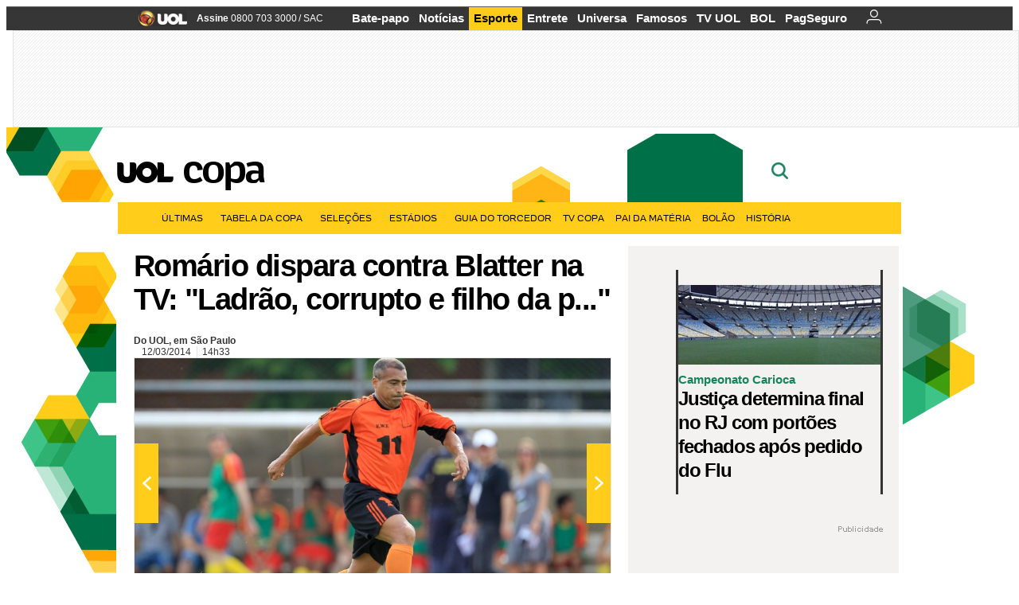

--- FILE ---
content_type: text/html;charset=UTF-8
request_url: https://copadomundo.uol.com.br/noticias/redacao/2014/03/12/romario-dispara-contra-blatter-na-tv-ladrao-corrupto-e-filho-da-p.htm?abrefoto=176
body_size: 57586
content:
<!DOCTYPE html> <html class="no-js" lang="pt-BR"> <head> <script>var _comscore=_comscore||[];_comscore.push({c1:"2",c2:"6036356",options:{enableFirstPartyCookie:true,bypassUserConsentRequirementFor1PCookie:true}});(function(){var s=document.createElement("script"),el=document.getElementsByTagName("script")[0];s.async=true;s.src="https://sb.scorecardresearch.com/cs/6036356/beacon.js";el.parentNode.insertBefore(s,el);})();</script> <link rel="dns-prefetch" href="https://conteudo.jsuol.com.br"> <link rel="dns-prefetch" href="https://stc.uol.com"> <link rel="dns-prefetch" href="https://conteudo.imguol.com.br"> <link rel="dns-prefetch" href="https://e.imguol.com"> <link rel="dns-prefetch" href="https://smetrics.uol.com.br"> <link rel="dns-prefetch" href="https://tm.uol.com.br"> <link rel="dns-prefetch" href="https://tm.jsuol.com.br"> <link rel="dns-prefetch" href="https://notify.uol.com.br"> <link rel="dns-prefetch" href="https://widget.perfil.uol.com.br"> <link rel="dns-prefetch" href="https://n.comentarios.uol.com.br"> <link rel="dns-prefetch" href="https://view.comentarios.uol.com.br"> <link rel="dns-prefetch" href="https://tagpage.uol.com.br"> <link rel="dns-prefetch" href="//mais.uol.com.br"> <link rel="dns-prefetch" href="https://tracker.bt.uol.com.br"> <link rel="dns-prefetch" href="https://dna.uol.com.br"> <link rel="dns-prefetch" href="https://logger.rm.uol.com.br"> <link rel="dns-prefetch" href="https://static.chartbeat.com"> <link rel="dns-prefetch" href="https://mab.chartbeat.com"> <link rel="dns-prefetch" href="https://ping.chartbeat.net"> <link rel="dns-prefetch" href="//www.googletagservices.com"> <link rel="dns-prefetch" href="//tt-10162-1.seg.t.tailtarget.com"><script>var inHeadTS=(new Date()).getTime();</script> <meta charset="utf-8"/> <meta http-equiv="X-UA-Compatible" content="IE=edge,chrome=1"/> <meta http-equiv="Content-type" content="text/html; charset=utf-8"/> <title>Romário dispara contra Blatter na TV: "Ladrão, corrupto e filho da p..." - Notícias - UOL Copa do Mundo 2014</title> <meta name="description" content="O deputado federal Rom&aacute;rio, ex-atacante da sele&ccedil;&atilde;o brasileira, n&atilde;o poupou adjetivos para criticar o atual presidente da Fifa Joseph Blatter. Sobrou tamb&eacute;m ..."/> <meta name="robots" content="noodp, noydir"/> <meta name="p:domain_verify" content="3773adcdaf781c767a0dca14277f9101"/> <meta name="referrer" content="always"> <meta property="fb:pages" content="146391125938238"/> <meta property="fb:pages" content="702958396425837"> <meta property="fb:pages" content="221456874659747"> <meta property="fb:pages" content="124493634232128"/> <meta property="fb:pages" content="115401215190141"/> <meta property="fb:pages" content="123014924007"> <meta property="fb:pages" content="120098554660"/> <meta property="fb:pages" content="21539158238"/> <meta property="fb:pages" content="124400289445"/> <meta property="fb:pages" content="143813098922"/> <meta property="fb:pages" content="21539158238"> <meta property="fb:pages" content="357889721305340"> <link rel="shortcut icon" href="//h.imguol.com/favicon.ico" type="image/x-icon"/> <link rel="apple-touch-icon" href="http://home.img.uol.com.br/icon-touch.png"/> <meta name="application-name" content="UOL Copa do Mundo 2014"/> <meta name="msapplication-tooltip" content="Romário dispara contra Blatter na TV: "Ladrão, corrupto e filho da p..." - Notícias - UOL Copa do Mundo 2014"/> <meta name="msapplication-starturl" content="http://copadomundo.uol.com.br/"/> <meta name="msapplication-navbutton-color" content="#376942"/> <meta name="msapplication-task" content="name=Bate-papo UOL;action-uri=//batepapo.uol.com.br/; icon-uri=//h.imguol.com/favicon.ico; window=self"/> <meta name="msapplication-task" content="name=Email;action-uri=//email.uol.com.br/; icon-uri=//h.imguol.com/favicon.ico; window=self"/> <meta name="msapplication-task" content="name=UOL Copa do Mundo 2014 - Notícias;action-uri=http://copadomundo.uol.com.br/noticias/; icon-uri=//h.imguol.com/favicon.ico; window=self"/> <meta name="msapplication-task" content="name=UOL Copa do Mundo 2014 - Fotos;action-uri=http://copadomundo.uol.com.br/fotos/; icon-uri=//h.imguol.com/favicon.ico; window=self"/> <meta name="msapplication-task" content="name=UOL Copa do Mundo 2014 - Vídeos;action-uri=http://copadomundo.uol.com.br/videos/; icon-uri=//h.imguol.com/favicon.ico; window=self"/> <script type="text/javascript">(function(){var overrideWurfl={},availableOverride=true,listSize=0,marrakeshCookie="",testUA=null,theUA,de="",_debug=(window.debugWurfl)?window.debugWurfl.active:false;overrideWurfl={list:["Opera/\d{0,1}.\d{0,3}(.*)(; Opera Mobi/)(.*)(Presto/)","(Android 4.)","(BB10)","(Lumia)","(Mobile)","(iPhone)","(Windows Phone)"],blackList:["iPad","Xoom","MZ604","GT-P5100","GT-P1000"],init:function(){marrakeshCookie=new RegExp(".*?x-user-agent-class=(.*?)(;.*?$|$)","g");theUA=navigator.userAgent.toString();listSize=overrideWurfl.list.length;blackListSize=overrideWurfl.blackList.length;while(blackListSize--){if(theUA.match(overrideWurfl.blackList[blackListSize])){if(_debug){window.debugWurfl._data.blacklistMatchs.push(overrideWurfl.blackList[blackListSize]);}availableOverride=false;}}if(availableOverride){while(listSize--){testUA=theUA.match(overrideWurfl.list[listSize]);if(testUA!==null){if(_debug){window.debugWurfl._data.listMatchs.push(overrideWurfl.list[listSize]);}var uaCookie=unescape(document.cookie.replace(marrakeshCookie,"$1"));if(uaCookie!=="WEB"){de=new Date();de.setDate(de.getDate()+4);if(!_debug){document.cookie="x-user-agent-class=SMART; expires="+de.toUTCString()+"; path=/;domain=.uol.com.br";window.location.reload();}}}}}}};overrideWurfl.init();}());</script> <script type="text/javascript">/*!
 * onDomReady.js 1.2 (c) 2012 Tubal Martin - MIT license
 * https://github.com/tubalmartin/ondomready
 */
;!function(e){typeof define=="function"&&define.amd?define(e):window.onDomReady=e();}(function(){function d(e){if(!h){if(!t.body){return m(d);}h=!0;while(e=p.shift()){m(e);}}}function v(){l?(t.removeEventListener(a,v,r),d()):t[s]===i&&(t.detachEvent(f,v),d());}function m(e,t){setTimeout(e,+t>=0?t:1);}function y(e){h?m(e):p.push(e);}var e=window,t=e.document,n=t.documentElement,r=!1,i="complete",s="readyState",o="attachEvent",u="addEventListener",a="DOMContentLoaded",f="onreadystatechange",l=u in t,c=r,h=r,p=[];if(t[s]===i){m(d);}else{if(l){t[u](a,v,r),e[u]("load",d,r);}else{t[o](f,v),e[o]("onload",d);try{c=e.frameElement==null&&n;}catch(g){}c&&c.doScroll&&function b(){if(!h){try{c.doScroll("left");}catch(e){return m(b,50);}d();}}();}}return y.version="1.2",y;});
/*!
 * umod (c) 2013 - UOL
 * //conteudo.jsuol.com.br/c/_template/v1/web/js/umod.js
 */
;var umod=(function(w,d){var is_debug=/debug=true/.test(location.search),debug=function(t){is_debug&&console.log(t);};var internal={"slider":{"url":"https://conteudo.jsuol.com.br/c/_template/v1/web/js/lib.slider/slider.js","obj":function(){return Lib.Slider;}},"timeline":{"url":"https://conteudo.jsuol.com.br/c/_template/v1/web/js/lib.uoltimeline/timeline.js","obj":function(){return Lib.Timeline;}},"share":{"url":"//conteudo.jsuol.com.br/c/_template/v1/web/js/lib.share/share.js","obj":function(){return Lib.Share;},"selector":".pg-share-box"}},external={"jquery":{"url":"https://conteudo.jsuol.com.br/c/jquery/jquery.js","obj":function(){return window.jQuery;}},"jquery.history":{"url":"https://conteudo.jsuol.com.br/c/jquery/jquery.history.js","obj":function(){return window.jQuery.fn.history;}},"jquery.hashchange":{"url":"https://conteudo.jsuol.com.br/c/jquery/jquery.hashchange.js","obj":function(){return window.jQuery.fn.hashchange;}},"jquery.rotativo":{"url":"https://conteudo.jsuol.com.br/c/_template/v1/web/js/lib.rotativo/rotativo.js","obj":function(){return window.jQuery.fn.rotativo;}},"jquery.lightbox":{"url":"https://conteudo.jsuol.com.br/c/_template/v1/web/js/lib.lightbox/lightbox.js","obj":function(){return window.jQuery.fn.lightbox;}},"datepicker":{"url":"https://conteudo.jsuol.com.br/c/jquery/datepicker/jquery.datepick.min.js","obj":function(){return window.jQuery.fn.datepick;}},"swfobject":{"url":"https://conteudo.jsuol.com.br/c/swfobject/swfobject.js","obj":function(){return window.swfobject;}},"highstock":{"url":"https://conteudo.jsuol.com.br/c/highstock/highstock.js","obj":function(){return window.Highstock;}},"highcharts":{"url":"https://conteudo.jsuol.com.br/c/highcharts/highcharts.js","obj":function(){return window.Highcharts;}},"highcharts.v3":{"url":"https://conteudo.jsuol.com.br/c/highcharts/v3/min.js","obj":function(){return window.Highcharts;}},"json":{"url":"https://conteudo.jsuol.com.br/c/json/json.js","obj":function(){return window.JSON;}},"hammer":{"url":"https://conteudo.jsuol.com.br/c/hammer/hammer.js","obj":function(){return window.Hammer;}},"jquery.hammer":{"url":"https://conteudo.jsuol.com.br/c/hammer/jquery.hammer.js","obj":function(){return window.jQuery.fn.hammer;}},"underscore":{"url":"https://conteudo.jsuol.com.br/c/underscore/underscore.js","obj":function(){return window._;}}};var internal_url_libs=(function(){var u={},i,lib;for(i in internal){lib=internal[i];lib.test=(function(test){return function(){return !!test.obj();};}(lib));u[lib.url]=internal[i];}for(i in external){lib=external[i];lib.test=(function(test){return function(){return !!test.obj();};}(lib));}return u;}());var loaded_script={};var loadScript=(function(w,d){var loaded=loaded_script,head,loadScript;loadScript=function(url,callback,scope,charset){head=head||document.getElementsByTagName("head")[0];url=url.replace(/((&|\?)(cache|v)=?[^&]+)+/g,"");if(loaded[url]){loaded[url].tag.getAttribute("ready")=="true"?callback.call(scope||null):loaded[url].callback.push(callback);return true;}if(callback instanceof Array==false){callback=[callback];}var sc=d.createElement("script");sc.type="text/javascript";sc.async=true;sc.charset=charset||"utf-8";sc.src=url+(is_debug?"?debug=true":"");sc.onload=sc.onreadystatechange=(function(url,callback,scope,sc){return function(){if(!sc.readyState||sc.readyState=="loaded"||sc.readyState=="complete"){head.removeChild(sc);sc.onload=sc.onreadystatechange=null;sc.setAttribute("ready","true");var f;while((f=callback.shift())){if(typeof f=="function"){f.call(scope||null);}}}};})(url,callback,scope,sc);head.insertBefore(sc,head.firstChild);loaded[url]={"tag":sc,"callback":callback};return sc;};return loadScript;}(w,d));function capitalizeName(name){name=name.toLowerCase();if(name.length<3){return name.toUpperCase();}return name.charAt(0).toUpperCase()+name.slice(1);}function cloneArray(arr){var t=arr.length,n=[],i;for(i=0;i<t;i++){n.push(arr[i]);}return n;}function map(arr,func){var n=[];for(var i=0,m=arr.length;i<m;i++){var ret=func.call(null,arr[i]);if(typeof ret=="function"){n.push(ret());}}return n;}var umod=w.umod||{};var Lib=w.Lib=w.Lib||{};var pre_callback={};var loaded_lib={};umod.register=function(name,url,dependencies,mod){name=capitalizeName(name);if(loaded_lib[name]==true){debug("["+name+"]\tlib já registrada, ignorando.");return Lib[name]._umod;}debug("["+name+"]\tregistrando módulo");if(this.get(name)!==false){return this.get(name)._umod;}Lib[name]=mod;mod._umod={"name":name,"ready":false,"callback":pre_callback[name]||[],"dependencies":dependencies,"_dependencies":cloneArray(dependencies),"whenDone":function(f){umod.exec(name,f);}};mod.ready=mod._umod.whenDone;pre_callback[name]&&delete pre_callback[name];var hash_name=name.toLowerCase();if(!internal[hash_name]){internal[hash_name]={"url":url,"obj":function(){return false;}};internal_url_libs[url]=hash_name;mod.ready(function(){internal[hash_name].test=function(){return true;};});}this.dependencies(name);loaded_lib[name]=true;loaded_lib[url]=true;return mod._umod;};umod.load=function(script,callback){var url=internal[script]||external[script],is_url=/^http/.test(script)==true;if(url||is_url==true){if(url&&url.test()===false||is_url==true){url=(url&&url.url)||script;loadScript(url,(function(){return function(){is_url&&(script=internal_url_libs[script]||script);internal[script]?umod.exec(script,callback):(function(){if(is_url==true||!!internal[script]==false){loaded_lib[script]=true;}if(is_url==false&&url){loaded_lib[url]=true;}typeof callback=="function"&&callback();}());};}()));return true;}else{typeof callback=="function"&&callback.call(null);return true;}}return false;};umod.get=function(name){name=capitalizeName(name);if(name){return Lib[name]||false;}return Lib;};umod.exec=function(name,func){name=capitalizeName(name);var mod=this.get(name);if(mod==false){pre_callback[name]=pre_callback[name]||[];pre_callback[name].push(func);return false;}var _umod=mod._umod,self=this;if(_umod.ready==false){debug("["+name+"]\thá dependências, execução na fila");_umod.callback.push(function(){self.exec(name,func);});return _umod;}if(typeof func=="function"){onDomReady(function(){func.call(mod);});}return true||_umod;};umod.dependencies=function(name){name=capitalizeName(name);var mod=this.get(name),dependencies=mod._umod._dependencies;if(dependencies.length){debug("["+name+"]\tcarregando dependência ("+dependencies[0]+")");return this.load(dependencies.shift(),function(){umod.dependencies(name);});}this.ready(name);};umod.objects=function(name){name=capitalizeName(name);var _umod=this.get(name)._umod;return map(_umod.dependencies,function(id){return(internal[id]||external[id]||{}).obj||null;});};umod.ready=function(name){name=capitalizeName(name);var mod=this.get(name),_umod=mod._umod,callbacks=_umod.callback,callback;_umod.ready=true;debug("["+name+"]\tready");var lib=Lib[name]=typeof mod=="function"?mod.apply(mod,this.objects(name)):mod;lib._umod=_umod;lib.ready=_umod.whenDone;(typeof lib._constructor=="function"||typeof lib.constructor=="function")&&this.exec(name,lib._constructor||lib.constructor);while((callback=callbacks.shift())){this.exec(name,callback);}delete _umod._dependencies;delete _umod.callback;delete _umod.whenDone;return true;};umod.loaded=loaded_lib;onDomReady(function(){var libs=internal,lib,name,selector;if(document.querySelectorAll||window.jQuery){for(name in libs){selector=[];lib=libs[name];if(lib.selector){if(document.querySelectorAll){selector=document.querySelectorAll(lib.selector);}else{if(window.jQuery){selector=jQuery(lib.selector);}}}if(selector.length>0){umod.load(name);}}}});umod.version="1.13.07 build 11.1148";return umod;}(window,document));</script> <link type="text/css" rel="stylesheet" href="//conteudo.jsuol.com.br/c/_template/v1/_geral/css/styles.css?&file=geral&type=parse&versao=v1&plataforma=web&portal=uol&media=news&cache=1gddg11m9"/> <link type="text/css" rel="stylesheet" href="//conteudo.jsuol.com.br/c/_template/v1/_geral/css/styles.css?&file=especifico&type=parse&versao=v1&plataforma=web&portal=uol&estacao=copadomundo&estacao-id=copa-do-mundo-2014&cache=1gddg11m9"/> <link type="text/css" rel="stylesheet" href="//conteudo.jsuol.com.br/c/_template/v1/web/css/internas/indice.css?&cache=1gddg11m9"/> <link type="text/css" rel="stylesheet" href="//conteudo.jsuol.com.br/c/_template/v1/web/css/gera-modulo.css?&cache=1gddg11m9"/> <link type="text/css" rel="stylesheet" href="//conteudo.jsuol.com.br/c/_template/v1/web/css/internas/noticia.css?&cache=1gddg11m9"/> <link type="text/css" rel="stylesheet" href="//conteudo.jsuol.com.br/c/_template/v1/_geral/css/styles.css?&file=especifico&type=parse&versao=v1&plataforma=web&portal=uol&estacao=copadomundo&estacao-id=copa-do-mundo-2014&complementar=&&cache=1gddg11m9"/> <link type="text/css" rel="stylesheet" href="//conteudo.jsuol.com.br/c/_template/v1/web/css/gera-modulo.css?&cache=1gddg11m9"/> <link type="text/css" rel="stylesheet" href="//conteudo.jsuol.com.br/c/_template/v1/web/css/internas/noticia.css?&cache=1gddg11m9"/> <link type="text/css" rel="stylesheet" href="//conteudo.jsuol.com.br/c/_template/v1/web/uol/css/modulo/gera-modulos/animated-gif.css?&cache=1gddg11m9"/> <link type="text/css" rel="stylesheet" href="//conteudo.jsuol.com.br/c/_template/v1/web/uol/css/estrutura/conteudo-auxiliar.css?&cache=1gddg11m9"/> <script type="text/javascript" src="https://conteudo.jsuol.com.br/c/modernizr/modernizr.js"></script> <script>var useBannerAsync=("true"=="true");window.uolads=window.uolads||[];</script> <script type="text/javascript">window.universal_variable=window.universal_variable||{};window.universal_variable.dfp={"custom_params":{"subchan":"capa","keyword":""}};window.universal_variable.page=window.universal_variable.page||{};window.universal_variable.sc=window.universal_variable.sc||{};window.universal_variable.sc.components=window.universal_variable.sc.components||[];if(document.cookie.match(/widget-notificacao/g)){universal_variable.sc.components=["widget-notificacoes-logado"];}else{universal_variable.sc.components=["widget-notificacoes-deslogado"];}window.universal_variable.page.tags=[28613,14457,16663,16337,15308];</script> <script async src="https://www.googletagservices.com/tag/js/gpt.js"></script> <script async src="https://tm.jsuol.com.br/modules/external/tailtarget/profiles.js"></script> <script async src="https://tm.jsuol.com.br/modules/external/tailtarget/t3m/TT-10162-1/CT-10.js"></script> <script async src="https://tm.jsuol.com.br/uoltm.js?id=zvcg6p"></script> <script type="text/javascript" src="https://conteudo.jsuol.com.br/c/_template/v1/web/js/uolutils.js?&cache=1gddg11m9" charset="utf-8"></script> <meta content="Romário dispara contra Blatter na TV: &quot;Ladrão, corrupto e filho da p...&quot;" name="title"/> <meta property="og:title" content="Romário dispara contra Blatter na TV: &quot;Ladrão, corrupto e filho da p...&quot;"/> <meta property="og:description" content="O deputado federal Romário, ex-atacante da seleção brasileira, não poupou adjetivos para criticar o atual presidente da Fifa Joseph Blatter. Sobrou também ..."/> <meta property="og:image" content="https://conteudo.imguol.com.br/c/esporte/2013/09/04/[base64].jpg"/> <meta property="og:url" content="https://copadomundo.uol.com.br/noticias/redacao/2014/03/12/romario-dispara-contra-blatter-na-tv-ladrao-corrupto-e-filho-da-p.htm"/> <meta property="fb:app_id" content="190329594333794"/> <meta property="og:site_name" content="UOL Copa do Mundo 2014"/> <meta property="og:locale" content="pt_BR"/> <meta property="og:type" content="article"/> <meta property="article:publisher" content="https://www.facebook.com/UOL"/> <meta itemprop="name" content="Romário dispara contra Blatter na TV: &quot;Ladrão, corrupto e filho da p...&quot;"/> <meta itemprop="description" content="O deputado federal Romário, ex-atacante da seleção brasileira, não poupou adjetivos para criticar o atual presidente da Fifa Joseph Blatter. Sobrou também ..."/> <meta itemprop="image" content="https://conteudo.imguol.com.br/c/esporte/2013/09/04/[base64].jpg"/> <meta name="twitter:card" content="summary_large_image"> <meta name="twitter:site" content="@UOL"> <meta name="twitter:title" content="Romário dispara contra Blatter na TV: &quot;Ladrão, corrupto e filho da p...&quot;"> <meta name="twitter:description" content="O deputado federal Romário, ex-atacante da seleção brasileira, não poupou adjetivos para criticar o atual presidente da Fifa Joseph Blatter. Sobrou também ..."> <meta name="twitter:image:src" content="https://conteudo.imguol.com.br/c/esporte/2013/09/04/[base64].jpg"> <meta name="twitter:creator" content=""> <meta name="twitter:domain" content=""> <link rel="image_src" href="https://conteudo.imguol.com.br/c/esporte/2013/09/04/[base64].jpg"/> <script type="text/javascript">var _sf_async_config=_sf_async_config||{};_sf_async_config.uid=61085;_sf_async_config.domain="uol.com.br";_sf_async_config.flickerControl=false;_sf_async_config.useCanonical=true;_sf_async_config.autoDetect=false;var _sf_startpt=(new Date()).getTime();</script> <script async src="https://static.chartbeat.com/js/chartbeat_mab.js"></script> </head> <body class="projeto-2011 news news modulo-scroll"> <noscript><img src="https://sb.scorecardresearch.com/p?c1=2&c2=6036356&cv=4.4.0&cj=1&sd"/></noscript> <div class="barrauol-bg full" id="barrav2"> <div class="buol2011" id="barrauol"> <ul class="poll-left"> <li class="logouol"><a href="https://www.uol.com.br/" target="_top" title="UOL - O melhor conteúdo"> <img data-metrics='{"reference":"uol","event-label":"header","action":"https://www.uol.com.br/"}' src="https://conteudo.imguol.com.br/c/_layout/v1/_geral/icones/logo-uol-2.png" border="0" width="61" height="20" alt="UOL - O melhor conteúdo" title="UOL - O melhor conteúdo"></a> </li> <li class="suporte assinen"><a href="https://assine.uol.com.br/?cmpid=barrauol" target="_top"><strong data-metrics='{"reference":"assine","event-label":"header","action":"https://assine.uol.com.br/?cmpid=barrauol"}'>Assine</strong>&nbsp;<span data-metrics='{"reference":"assine","event-label":"header","action":"https://assine.uol.com.br/?cmpid=barrauol"}'>0800 703 3000</span></a></li> <li class="suporte slash"><span>/</span></li> <li class="suporte sacn"><a data-metrics='{"reference":"sac","event-label":"header"}' href="https://sac.uol.com.br/">SAC</a></li> </ul> <ul class="poll-right"> <li class="canal buol_bate-papo"><a data-metrics='{"reference":"batepapo","event-label":"header"}' class="h-bg-color1" href="https://batepapo.uol.com.br/">Bate-papo</a></li> <li class="canal buol_noticias"><a data-metrics='{"reference":"noticias","event-label":"header"}' class="h-bg-color1" href="https://noticias.uol.com.br/">Notícias</a></li> <li class="canal buol_esporte"><a data-metrics='{"reference":"esporte","event-label":"header"}' class="h-bg-color1" href="https://esporte.uol.com.br/">Esporte</a></li> <li class="canal buol_entretenimento"><a data-metrics='{"reference":"entretenimento","event-label":"header"}' class="h-bg-color1" href="https://entretenimento.uol.com.br/">Entrete</a></li> <li class="canal buol_mulher"><a data-metrics='{"reference":"universa","event-label":"header"}' class="h-bg-color1" href="https://universa.uol.com.br/">Universa</a></li> <li class="canal buol_radio"><a data-metrics='{"reference":"tvefamosos","event-label":"header"}' class="h-bg-color1" href="https://tvefamosos.uol.com.br/">Famosos</a></li> <li class="canal buol_video"><a data-metrics='{"reference":"tvuol","event-label":"header"}' class="h-bg-color1" href="https://tvuol.uol.com.br/">TV UOL</a></li> <li class="canal buol_e-mailgratis"><a data-metrics='{"reference":"bol","event-label":"header"}' class="h-bg-color1" href="https://www.bol.uol.com.br/">BOL</a></li> <li class="canal buol_shopping"><a data-metrics='{"reference":"pagseguro","event-label":"header"}' class="h-bg-color1" href="https://clicklogger.rm.uol.com.br/?prd=32&grp=src:210;chn:539;cpg:barrauol;creative:barrauol-pagseguro&msr=Cliques%20de%20Origem:1&oper=11&redir=https://pagseguro.uol.com.br/">PagSeguro</a></li> <li class="canal buol_e-mail"> <a class="h-bg-color1" id="notification-email" data-metrics='{"reference":"email","event-label":"email-checkin-barra"}' href="https://email.uol.com.br/"> <i class="icon-mail pg-share-icon-e-mail"></i> </a> </li> <li class="canal buol_wnot"> <div id="profile-avatar"> <span class="login"><a></a></span> </div> </li> </ul> </div> </div> <div id="banner-stick" class="banner-stick"> <div class="publicidade-full-banner"> <div class="tm-ads " id="banner-728x90-area"> <script>window.uolads&&window.uolads.push({id:"banner-728x90-area"});</script> </div> </div> </div> <header id="header" class="pg-bgcolor1"> <section id="barra-estacao"> <div class="centraliza"> <h1 id="titulo-uol"> <a id="uol" href="//www.uol.com.br/" class="pg-color3 h-font-color1 transition-025 click:copa-do-mundo-2014_logo-uol"><span>UOL</span></a> <a class="estacao pg-color3 h-font-color1 transition-025 click:copa-do-mundo-2014_logo-header" href="http://copadomundo.uol.com.br/">Copa</a> </h1> <span class="tm-ads selo" id="banner-120x35-area"> <script>window.uolads&&window.uolads.push({id:"banner-120x35-area"});</script> </span> <div class='outrasEstacoes'> <form role="search" id="busca" class="srch type" action="https://copadomundo.uol.com.br/busca" method="get"> <div class="srchForm"> <div class="srchGlass"><i class="sprites1"></i></div> <div class="srchClose"><i class="sprites1"></i></div> <div class="srchInput"> <input type="text" name="term" placeholder="Busque notícias na web ou no UOL"/> </div> </div> </form> </div> </div> </section> </header> <nav id="header-menu" class="centraliza bg-conteudo"> <ul class="headerMenu bg-color1"> <li class="menuItem left drop h-pg-bgcolor1 h-font-color1 com-imagem first transition-025"> <a class="click:copa_menu_barra itemAnchor item-menu font-color3 h-font-color1" href="http://copadomundo.uol.com.br/2014/ultimas/">Últimas<i class="pg-sprites1 drop-seta"></i></a> <div class="drop-container pg-bgcolor1 pg-bordercolor7 menu-flutuante"> <ul class="left"> <li class="subMenuItem h-pg-bgcolor8 transition-010"> <a class="click:copa_submenu_barra subItemAnchor item-menu pg-color5 titulo transition-010" href="http://copadomundo.uol.com.br/2014/ultimas/"> Página principal <i class="pg-sprites1 seta"></i> </a> </li> <li class="subMenuItem h-pg-bgcolor8 transition-010"> <a class="click:copa_submenu_barra subItemAnchor item-menu pg-color5 transition-010" href="http://copadomundo.uol.com.br/2014/noticias/"> Notícias </a> </li> <li class="subMenuItem h-pg-bgcolor8 transition-010"> <a class="click:copa_submenu_barra subItemAnchor item-menu pg-color5 transition-010" href="http://copadomundo.uol.com.br/2014/fotos/"> Fotos </a> </li> <li class="subMenuItem h-pg-bgcolor8 transition-010"> <a class="click:copa_submenu_barra subItemAnchor item-menu pg-color5 transition-010" href="http://copadomundo.uol.com.br/2014/videos/"> Vídeos </a> </li> <li class="subMenuItem h-pg-bgcolor8 transition-010"> <a class="click:copa_submenu_barra subItemAnchor item-menu pg-color5 transition-010" href="http://copadomundo.uol.com.br/2014/infograficos/"> Infográficos </a> </li> <li class="subMenuItem h-pg-bgcolor8 transition-010"> <a class="click:copa_submenu_barra subItemAnchor item-menu pg-color5 transition-010" href="http://copadomundo.uol.com.br/2014/quiz/"> Quizzes </a> </li> </ul> </div> </li> <li class="menuItem left drop h-pg-bgcolor1 h-font-color1 com-imagem transition-025"> <a class="click:copa_menu_barra itemAnchor item-menu font-color3 h-font-color1" href="http://copadomundo.uol.com.br/2014/tabela-da-copa/">Tabela da Copa<i class="pg-sprites1 drop-seta"></i></a> <div class="drop-container pg-bgcolor1 pg-bordercolor7 menu-flutuante"> <ul class="left"> <li class="subMenuItem h-pg-bgcolor8 transition-010"> <a class="click:copa_submenu_barra subItemAnchor item-menu pg-color5 titulo transition-010" href="http://copadomundo.uol.com.br/2014/tabela-da-copa/"> Página principal <i class="pg-sprites1 seta"></i> </a> </li> <li class="subMenuItem h-pg-bgcolor8 transition-010"> <a class="click:copa_submenu_barra subItemAnchor item-menu pg-color5 transition-010" href="http://copadomundo.uol.com.br/2014/tabela-da-copa/classificacao-e-simulador/"> Classificação e Jogos </a> </li> <li class="subMenuItem h-pg-bgcolor8 transition-010"> <a class="click:copa_submenu_barra subItemAnchor item-menu pg-color5 transition-010" href="http://copadomundo.uol.com.br/2014/tabela-da-copa/classificacao-e-simulador/?simulador"> Simulador </a> </li> <li class="subMenuItem h-pg-bgcolor8 transition-010"> <a class="click:copa_submenu_barra subItemAnchor item-menu pg-color5 transition-010" href="http://copadomundo.uol.com.br/2014/tabela-da-copa/#tabela"> Calendário </a> </li> <li class="subMenuItem h-pg-bgcolor8 transition-010"> <a class="click:copa_submenu_barra subItemAnchor item-menu pg-color5 transition-010" href="http://copadomundo.uol.com.br/2014/artilheiros/"> Artilheiros </a> </li> <li class="subMenuItem h-pg-bgcolor8 transition-010"> <a class="click:copa_submenu_barra subItemAnchor item-menu pg-color5 transition-010" href="http://copadomundo.uol.com.br/2014/regulamento/"> Regulamento </a> </li> </ul> </div> </li> <li class="menuItem left drop h-pg-bgcolor1 h-font-color1 com-imagem transition-025"> <a class="click:copa_menu_barra itemAnchor item-menu font-color3 h-font-color1" href="javascript:void();">Seleções<i class="pg-sprites1 drop-seta"></i></a> <div class="drop-container pg-bgcolor1 pg-bordercolor7 menu-flutuante colunado cols-3 "> <ul class="left"> <li class="subMenuItem h-pg-bgcolor8 transition-010"> <a class="click:copa_submenu_barra subItemAnchor item-menu pg-color5 titulo transition-010" href="http://copadomundo.uol.com.br/paises-participantes/brasil/"> Seleção Brasileira </a> </li> <li class="subMenuItem h-pg-bgcolor8 transition-010"> <a class="click:copa_submenu_barra subItemAnchor item-menu pg-color5 transition-010" href="http://copadomundo.uol.com.br/enquetes/2014/05/07/convocacao-da-selecao-para-a-copa-do-mundo.htm"> Jogadores </a> </li> <li class="subMenuItem h-pg-bgcolor8 transition-010"> <a class="click:copa_submenu_barra subItemAnchor item-menu pg-color5 transition-010" href="http://copadomundo.uol.com.br/paises-participantes/brasil/jogos/"> Jogos e resultados </a> </li> <li class="subMenuItem h-pg-bgcolor8 transition-010"> <a class="click:copa_submenu_barra subItemAnchor item-menu pg-color5 transition-010" href="http://copadomundo.uol.com.br/paises-participantes/brasil/escale-a-selecao/"> Escale o Brasil </a> </li> <li class="subMenuItem h-pg-bgcolor8 transition-010"> <a class="click:copa_submenu_barra subItemAnchor item-menu pg-color5 transition-010" href="http://copadomundo.uol.com.br/paises-participantes/enquetes/convoque-a-selecao/2014/04/14/convoque-a-selecao.htm"> Convoque a seleção </a> </li> </ul> <ul class="left"> <li class="subMenuItem h-pg-bgcolor8 transition-010"> <a class="click:copa_submenu_barra subItemAnchor item-menu pg-color5 transition-010" href="http://copadomundo.uol.com.br/paises-participantes/alemanha/"> Alemanha </a> </li> <li class="subMenuItem h-pg-bgcolor8 transition-010"> <a class="click:copa_submenu_barra subItemAnchor item-menu pg-color5 transition-010" href="http://copadomundo.uol.com.br/paises-participantes/argelia/"> Argélia </a> </li> <li class="subMenuItem h-pg-bgcolor8 transition-010"> <a class="click:copa_submenu_barra subItemAnchor item-menu pg-color5 transition-010" href="http://copadomundo.uol.com.br/paises-participantes/argentina/"> Argentina </a> </li> <li class="subMenuItem h-pg-bgcolor8 transition-010"> <a class="click:copa_submenu_barra subItemAnchor item-menu pg-color5 transition-010" href="http://copadomundo.uol.com.br/paises-participantes/australia/"> Austrália </a> </li> <li class="subMenuItem h-pg-bgcolor8 transition-010"> <a class="click:copa_submenu_barra subItemAnchor item-menu pg-color5 transition-010" href="http://copadomundo.uol.com.br/paises-participantes/belgica/"> Bélgica </a> </li> <li class="subMenuItem h-pg-bgcolor8 transition-010"> <a class="click:copa_submenu_barra subItemAnchor item-menu pg-color5 transition-010" href="http://copadomundo.uol.com.br/paises-participantes/bosnia-herzegovina/"> Bósnia-Herzegóvina </a> </li> <li class="subMenuItem h-pg-bgcolor8 transition-010"> <a class="click:copa_submenu_barra subItemAnchor item-menu pg-color5 transition-010" href="http://copadomundo.uol.com.br/paises-participantes/camaroes/"> Camarões </a> </li> <li class="subMenuItem h-pg-bgcolor8 transition-010"> <a class="click:copa_submenu_barra subItemAnchor item-menu pg-color5 transition-010" href="http://copadomundo.uol.com.br/paises-participantes/chile/"> Chile </a> </li> <li class="subMenuItem h-pg-bgcolor8 transition-010"> <a class="click:copa_submenu_barra subItemAnchor item-menu pg-color5 transition-010" href="http://copadomundo.uol.com.br/paises-participantes/colombia/"> Colômbia </a> </li> <li class="subMenuItem h-pg-bgcolor8 transition-010"> <a class="click:copa_submenu_barra subItemAnchor item-menu pg-color5 transition-010" href="http://copadomundo.uol.com.br/paises-participantes/coreia-do-sul/"> Coreia do Sul </a> </li> <li class="subMenuItem h-pg-bgcolor8 transition-010"> <a class="click:copa_submenu_barra subItemAnchor item-menu pg-color5 transition-010" href="http://copadomundo.uol.com.br/paises-participantes/costa-do-marfim/"> Costa do Marfim </a> </li> <li class="subMenuItem h-pg-bgcolor8 transition-010"> <a class="click:copa_submenu_barra subItemAnchor item-menu pg-color5 transition-010" href="http://copadomundo.uol.com.br/paises-participantes/costa-rica/"> Costa Rica </a> </li> <li class="subMenuItem h-pg-bgcolor8 transition-010"> <a class="click:copa_submenu_barra subItemAnchor item-menu pg-color5 transition-010" href="http://copadomundo.uol.com.br/paises-participantes/croacia/"> Croácia </a> </li> <li class="subMenuItem h-pg-bgcolor8 transition-010"> <a class="click:copa_submenu_barra subItemAnchor item-menu pg-color5 transition-010" href="http://copadomundo.uol.com.br/paises-participantes/equador/"> Equador </a> </li> <li class="subMenuItem h-pg-bgcolor8 transition-010"> <a class="click:copa_submenu_barra subItemAnchor item-menu pg-color5 transition-010" href="http://copadomundo.uol.com.br/paises-participantes/espanha/"> Espanha </a> </li> <li class="subMenuItem h-pg-bgcolor8 transition-010"> <a class="click:copa_submenu_barra subItemAnchor item-menu pg-color5 transition-010" href="http://copadomundo.uol.com.br/paises-participantes/estados-unidos/"> Estados Unidos </a> </li> </ul> <ul class="left"> <li class="subMenuItem h-pg-bgcolor8 transition-010"> <a class="click:copa_submenu_barra subItemAnchor item-menu pg-color5 transition-010" href="http://copadomundo.uol.com.br/paises-participantes/franca/"> França </a> </li> <li class="subMenuItem h-pg-bgcolor8 transition-010"> <a class="click:copa_submenu_barra subItemAnchor item-menu pg-color5 transition-010" href="http://copadomundo.uol.com.br/paises-participantes/gana/"> Gana </a> </li> <li class="subMenuItem h-pg-bgcolor8 transition-010"> <a class="click:copa_submenu_barra subItemAnchor item-menu pg-color5 transition-010" href="http://copadomundo.uol.com.br/paises-participantes/grecia/"> Grécia </a> </li> <li class="subMenuItem h-pg-bgcolor8 transition-010"> <a class="click:copa_submenu_barra subItemAnchor item-menu pg-color5 transition-010" href="http://copadomundo.uol.com.br/paises-participantes/holanda/"> Holanda </a> </li> <li class="subMenuItem h-pg-bgcolor8 transition-010"> <a class="click:copa_submenu_barra subItemAnchor item-menu pg-color5 transition-010" href="http://copadomundo.uol.com.br/paises-participantes/honduras/"> Honduras </a> </li> <li class="subMenuItem h-pg-bgcolor8 transition-010"> <a class="click:copa_submenu_barra subItemAnchor item-menu pg-color5 transition-010" href="http://copadomundo.uol.com.br/paises-participantes/inglaterra/"> Inglaterra </a> </li> <li class="subMenuItem h-pg-bgcolor8 transition-010"> <a class="click:copa_submenu_barra subItemAnchor item-menu pg-color5 transition-010" href="http://copadomundo.uol.com.br/paises-participantes/ira/"> Irã </a> </li> <li class="subMenuItem h-pg-bgcolor8 transition-010"> <a class="click:copa_submenu_barra subItemAnchor item-menu pg-color5 transition-010" href="http://copadomundo.uol.com.br/paises-participantes/italia/"> Itália </a> </li> <li class="subMenuItem h-pg-bgcolor8 transition-010"> <a class="click:copa_submenu_barra subItemAnchor item-menu pg-color5 transition-010" href="http://copadomundo.uol.com.br/paises-participantes/japao/"> Japão </a> </li> <li class="subMenuItem h-pg-bgcolor8 transition-010"> <a class="click:copa_submenu_barra subItemAnchor item-menu pg-color5 transition-010" href="http://copadomundo.uol.com.br/paises-participantes/mexico/"> México </a> </li> <li class="subMenuItem h-pg-bgcolor8 transition-010"> <a class="click:copa_submenu_barra subItemAnchor item-menu pg-color5 transition-010" href="http://copadomundo.uol.com.br/paises-participantes/nigeria/"> Nigéria </a> </li> <li class="subMenuItem h-pg-bgcolor8 transition-010"> <a class="click:copa_submenu_barra subItemAnchor item-menu pg-color5 transition-010" href="http://copadomundo.uol.com.br/paises-participantes/portugal/"> Portugal </a> </li> <li class="subMenuItem h-pg-bgcolor8 transition-010"> <a class="click:copa_submenu_barra subItemAnchor item-menu pg-color5 transition-010" href="http://copadomundo.uol.com.br/paises-participantes/russia/"> Rússia </a> </li> <li class="subMenuItem h-pg-bgcolor8 transition-010"> <a class="click:copa_submenu_barra subItemAnchor item-menu pg-color5 transition-010" href="http://copadomundo.uol.com.br/paises-participantes/suica/"> Suíça </a> </li> <li class="subMenuItem h-pg-bgcolor8 transition-010"> <a class="click:copa_submenu_barra subItemAnchor item-menu pg-color5 transition-010" href="http://copadomundo.uol.com.br/paises-participantes/uruguai/"> Uruguai </a> </li> </ul> </div> </li> <li class="menuItem left drop h-pg-bgcolor1 h-font-color1 com-imagem transition-025"> <a class="click:copa_menu_barra itemAnchor item-menu font-color3 h-font-color1" href="http://copadomundo.uol.com.br/cidades-sede-e-estadios/2014/estadios/">Estádios<i class="pg-sprites1 drop-seta"></i></a> <div class="drop-container pg-bgcolor1 pg-bordercolor7 menu-flutuante"> <ul class="left"> <li class="subMenuItem h-pg-bgcolor8 transition-010"> <a class="click:copa_submenu_barra subItemAnchor item-menu pg-color5 titulo transition-010" href="http://copadomundo.uol.com.br/cidades-sede-e-estadios/2014/avaliacao/"> Página principal <i class="pg-sprites1 seta"></i> </a> </li> <li class="subMenuItem h-pg-bgcolor8 transition-010"> <a class="click:copa_submenu_barra subItemAnchor item-menu pg-color5 transition-010" href="http://copadomundo.uol.com.br/cidades-sede-e-estadios/2014/mineirao/"> Belo Horizonte - Mineirão </a> </li> <li class="subMenuItem h-pg-bgcolor8 transition-010"> <a class="click:copa_submenu_barra subItemAnchor item-menu pg-color5 transition-010" href="http://copadomundo.uol.com.br/cidades-sede-e-estadios/2014/mane-garrincha/"> Brasília - Mané Garrincha </a> </li> <li class="subMenuItem h-pg-bgcolor8 transition-010"> <a class="click:copa_submenu_barra subItemAnchor item-menu pg-color5 transition-010" href="http://copadomundo.uol.com.br/cidades-sede-e-estadios/2014/arena-pantanal/"> Cuiabá - Arena Pantanal </a> </li> <li class="subMenuItem h-pg-bgcolor8 transition-010"> <a class="click:copa_submenu_barra subItemAnchor item-menu pg-color5 transition-010" href="http://copadomundo.uol.com.br/cidades-sede-e-estadios/2014/arena-da-baixada/"> Curitiba - Arena da Baixada </a> </li> <li class="subMenuItem h-pg-bgcolor8 transition-010"> <a class="click:copa_submenu_barra subItemAnchor item-menu pg-color5 transition-010" href="http://copadomundo.uol.com.br/cidades-sede-e-estadios/2014/castelao/"> Fortaleza - Castelão </a> </li> <li class="subMenuItem h-pg-bgcolor8 transition-010"> <a class="click:copa_submenu_barra subItemAnchor item-menu pg-color5 transition-010" href="http://copadomundo.uol.com.br/cidades-sede-e-estadios/2014/arena-amazonia/"> Manaus - Arena Amazônia </a> </li> <li class="subMenuItem h-pg-bgcolor8 transition-010"> <a class="click:copa_submenu_barra subItemAnchor item-menu pg-color5 transition-010" href="http://copadomundo.uol.com.br/cidades-sede-e-estadios/2014/arena-das-dunas/"> Natal - Arena das Dunas </a> </li> <li class="subMenuItem h-pg-bgcolor8 transition-010"> <a class="click:copa_submenu_barra subItemAnchor item-menu pg-color5 transition-010" href="http://copadomundo.uol.com.br/cidades-sede-e-estadios/2014/beira-rio/"> Porto Alegre - Beira-Rio </a> </li> <li class="subMenuItem h-pg-bgcolor8 transition-010"> <a class="click:copa_submenu_barra subItemAnchor item-menu pg-color5 transition-010" href="http://copadomundo.uol.com.br/cidades-sede-e-estadios/2014/arena-pernambuco/"> Recife - Arena Pernambuco </a> </li> <li class="subMenuItem h-pg-bgcolor8 transition-010"> <a class="click:copa_submenu_barra subItemAnchor item-menu pg-color5 transition-010" href="http://copadomundo.uol.com.br/cidades-sede-e-estadios/2014/maracana/"> Rio de Janeiro - Maracanã </a> </li> <li class="subMenuItem h-pg-bgcolor8 transition-010"> <a class="click:copa_submenu_barra subItemAnchor item-menu pg-color5 transition-010" href="http://copadomundo.uol.com.br/cidades-sede-e-estadios/2014/fonte-nova/"> Salvador - Fonte Nova </a> </li> <li class="subMenuItem h-pg-bgcolor8 transition-010"> <a class="click:copa_submenu_barra subItemAnchor item-menu pg-color5 transition-010" href="http://copadomundo.uol.com.br/cidades-sede-e-estadios/2014/itaquerao/"> São Paulo - Itaquerão </a> </li> </ul> </div> </li> <li class="menuItem left h-bg-color2 transition-025"> <a class="click:copa_menu_barra itemAnchor item-menu font-color3" href="http://copadomundo.uol.com.br/infograficos/2014/guia-do-torcedor/">Guia do Torcedor</a> </li> <li class="menuItem left h-bg-color2 transition-025"> <a class="click:copa_menu_barra itemAnchor item-menu font-color3" href="http://tvuol.uol.com.br/canal/copa-do-mundo/">TV Copa</a> </li> <li class="menuItem left h-bg-color2 transition-025"> <a class="click:copa_menu_barra itemAnchor item-menu font-color3" href="https://paidamateria.esporte.uol.com.br/">Pai da matéria</a> </li> <li class="menuItem left h-bg-color2 transition-025"> <a class="click:copa_menu_barra itemAnchor item-menu font-color3" href="http://bolao.esporte.uol.com.br/">Bolão</a> </li> <li class="menuItem left h-bg-color2 last transition-025"> <a class="click:copa_menu_barra itemAnchor item-menu font-color3" href="http://copadomundo.uol.com.br/historia-da-copa/">História</a> </li> </ul> </nav> <section id="conteudo" class="has-submenu"> <div class="centraliza"> <section role="main" itemscope itemtype="http://schema.org/webpage"> <article class="canal-media rod news" id="conteudo-principal"> <header class="pg_cp_topoPaginas"> <h1 class="pg-color10">Romário dispara contra Blatter na TV: "Ladrão, corrupto e filho da p..."</h1> <div class="info-header"> <p class="pg-color10"> <span class="agencia-logo com-autor"> </span> Do UOL, em S&#227;o Paulo<br/> </p><p class="pg-color10"> </p> <time class="pg-color5 time-position" datetime="2014-03-12T14:33" pubdate> <span class="data">12/03/2014</span>14h33 </time> </div> <div class="botoes"> <div class="pg-share-box" data-items='{"title": false, "read-speaker": true, "share": true}'></div> </div> </header> <div id="texto"> <div class="conteudo-embed"> <div class='modalbumfotos modulos'><div class='conteudo'><a href='http://esporte.uol.com.br/album/2011/08/15/romario.htm?abrefoto=23'>Romário</a><h5>Romário</h5> <dl class="noScript" id="albumData" style="display:none"> <dt>Informacoes sobre o album</dt> <dd> <ul> <li title="editoria">editoria: "esporte"</li> <li title="galeria">galeria: </li> <li title="link">link: </li> <li title="totalImagens">totalImagens: 200</li> <li title="fotoInicial">fotoInicial: 1</li> <li title="imagePath">imagePath: </li> <li title="baixaResolucao">baixaResolucao: 0</li> <li title="ordem">ordem: ASC</li> <li title="mp3File"></li> <li title="mp3Text"></li> <li title="legendaPos">legendaPos:</li> <li title="timestamp">timestamp: 20100924183801</li> </ul> </dd> <dt>Fotos</dt> <dd> <dl> <dt><a rel="https://conteudo.imguol.com.br/c/splash/5e/2025/07/30/romario-elogiou-o-trabalho-dos-medicos-responsaveis-por-seu-transplante-capilar-1753917583054_v2_300x500.jpg" target="_blank" href="//copadomundo.uol.com.br/noticias/redacao/2014/03/12/romario-dispara-contra-blatter-na-tv-ladrao-corrupto-e-filho-da-p.htm?abrefoto=1"></a></dt> <dd idMonteCarlo="publisher-f54d2e22d896ee376ff6331a8b914e1d20250730" rel="300x500" thumb="https://conteudo.imguol.com.br/c/splash/5e/2025/07/30/romario-elogiou-o-trabalho-dos-medicos-responsaveis-por-seu-transplante-capilar-1753917583054_v2_80x80.jpg" preview="https://conteudo.imguol.com.br/c/splash/5e/2025/07/30/romario-elogiou-o-trabalho-dos-medicos-responsaveis-por-seu-transplante-capilar-1753917583054_v2_142x100.jpg"> <noscript> <a href="https://conteudo.imguol.com.br/c/splash/5e/2025/07/30/romario-elogiou-o-trabalho-dos-medicos-responsaveis-por-seu-transplante-capilar-1753917583054_v2_300x500.jpg" target="_blank"><img src="https://conteudo.imguol.com.br/c/splash/5e/2025/07/30/romario-elogiou-o-trabalho-dos-medicos-responsaveis-por-seu-transplante-capilar-1753917583054_v2_300x500.jpg" alt="Romário elogiou o trabalho dos médicos responsáveis por seu transplante capilar" title="Reprodução/Instagram"/></a> </noscript> <a target="_blank" href="//copadomundo.uol.com.br/noticias/redacao/2014/03/12/romario-dispara-contra-blatter-na-tv-ladrao-corrupto-e-filho-da-p.htm?abrefoto=1">Romário elogiou o trabalho dos médicos responsáveis por seu transplante capilar</a> <cite> <span>Reprodução/Instagram</span> <a target="_blank" href="">Mais</a> </cite> </dd> <dt><a rel="https://conteudo.imguol.com.br/c/esporte/4e/2025/04/16/galvao-bueno-sera-o-proximo-convidado-de-romario-no-de-cara-com-o-cara-da-romario-tv-1744828594795_v2_300x500.jpg" target="_blank" href="//copadomundo.uol.com.br/noticias/redacao/2014/03/12/romario-dispara-contra-blatter-na-tv-ladrao-corrupto-e-filho-da-p.htm?abrefoto=2"></a></dt> <dd idMonteCarlo="publisher-f226b17cc58017aaef7a5980b75112c120250416" rel="300x500" thumb="https://conteudo.imguol.com.br/c/esporte/4e/2025/04/16/galvao-bueno-sera-o-proximo-convidado-de-romario-no-de-cara-com-o-cara-da-romario-tv-1744828594795_v2_80x80.jpg" preview="https://conteudo.imguol.com.br/c/esporte/4e/2025/04/16/galvao-bueno-sera-o-proximo-convidado-de-romario-no-de-cara-com-o-cara-da-romario-tv-1744828594795_v2_142x100.jpg"> <noscript> <a href="https://conteudo.imguol.com.br/c/esporte/4e/2025/04/16/galvao-bueno-sera-o-proximo-convidado-de-romario-no-de-cara-com-o-cara-da-romario-tv-1744828594795_v2_300x500.jpg" target="_blank"><img src="https://conteudo.imguol.com.br/c/esporte/4e/2025/04/16/galvao-bueno-sera-o-proximo-convidado-de-romario-no-de-cara-com-o-cara-da-romario-tv-1744828594795_v2_300x500.jpg" alt="Galvão Bueno será o próximo convidado de Romário no "De Cara com o Cara", da Romário TV" title="Reprodução/Instagram @romariotv_oficial"/></a> </noscript> <a target="_blank" href="//copadomundo.uol.com.br/noticias/redacao/2014/03/12/romario-dispara-contra-blatter-na-tv-ladrao-corrupto-e-filho-da-p.htm?abrefoto=2">Galvão Bueno será o próximo convidado de Romário no "De Cara com o Cara", da Romário TV</a> <cite> <span>Reprodução/Instagram @romariotv_oficial</span> <a target="_blank" href="">Mais</a> </cite> </dd> <dt><a rel="https://conteudo.imguol.com.br/c/noticias/7b/2022/09/27/ex-jogador-de-futebol-e-senador-romario-1664306856122_v2_300x500.jpg" target="_blank" href="//copadomundo.uol.com.br/noticias/redacao/2014/03/12/romario-dispara-contra-blatter-na-tv-ladrao-corrupto-e-filho-da-p.htm?abrefoto=3"></a></dt> <dd idMonteCarlo="publisher-9cfa4f3216947923207133e050e05bca20220927" rel="300x500" thumb="https://conteudo.imguol.com.br/c/noticias/7b/2022/09/27/ex-jogador-de-futebol-e-senador-romario-1664306856122_v2_80x80.jpg" preview="https://conteudo.imguol.com.br/c/noticias/7b/2022/09/27/ex-jogador-de-futebol-e-senador-romario-1664306856122_v2_142x100.jpg"> <noscript> <a href="https://conteudo.imguol.com.br/c/noticias/7b/2022/09/27/ex-jogador-de-futebol-e-senador-romario-1664306856122_v2_300x500.jpg" target="_blank"><img src="https://conteudo.imguol.com.br/c/noticias/7b/2022/09/27/ex-jogador-de-futebol-e-senador-romario-1664306856122_v2_300x500.jpg" alt="Ex-jogador de futebol e senador Romário" title="Divulgação"/></a> </noscript> <a target="_blank" href="//copadomundo.uol.com.br/noticias/redacao/2014/03/12/romario-dispara-contra-blatter-na-tv-ladrao-corrupto-e-filho-da-p.htm?abrefoto=3">Ex-jogador de futebol e senador Romário</a> <cite> <span>Divulgação</span> <a target="_blank" href="">Mais</a> </cite> </dd> <dt><a rel="https://conteudo.imguol.com.br/c/esporte/10/2022/09/27/romario-posa-ao-lado-da-ex-monica-santoro-da-filha-monica-faria-e-do-genro-durante-cha-revelacao-1664299442045_v2_620x609.jpg" target="_blank" href="//copadomundo.uol.com.br/noticias/redacao/2014/03/12/romario-dispara-contra-blatter-na-tv-ladrao-corrupto-e-filho-da-p.htm?abrefoto=4"></a></dt> <dd idMonteCarlo="publisher-528b9c5ead981fd3c579eb707e4a6e720220927" rel="620x609" thumb="https://conteudo.imguol.com.br/c/esporte/10/2022/09/27/romario-posa-ao-lado-da-ex-monica-santoro-da-filha-monica-faria-e-do-genro-durante-cha-revelacao-1664299442045_v2_80x80.jpg" preview="https://conteudo.imguol.com.br/c/esporte/10/2022/09/27/romario-posa-ao-lado-da-ex-monica-santoro-da-filha-monica-faria-e-do-genro-durante-cha-revelacao-1664299442045_v2_142x100.jpg"> <noscript> <a href="https://conteudo.imguol.com.br/c/esporte/10/2022/09/27/romario-posa-ao-lado-da-ex-monica-santoro-da-filha-monica-faria-e-do-genro-durante-cha-revelacao-1664299442045_v2_620x609.jpg" target="_blank"><img src="https://conteudo.imguol.com.br/c/esporte/10/2022/09/27/romario-posa-ao-lado-da-ex-monica-santoro-da-filha-monica-faria-e-do-genro-durante-cha-revelacao-1664299442045_v2_620x609.jpg" alt="Romário posa ao lado da ex, Monica Santoro, da filha, Monica Faria, e do genro durante chá revelação" title="Reprodução/Instagram"/></a> </noscript> <a target="_blank" href="//copadomundo.uol.com.br/noticias/redacao/2014/03/12/romario-dispara-contra-blatter-na-tv-ladrao-corrupto-e-filho-da-p.htm?abrefoto=4">Romário posa ao lado da ex, Monica Santoro, da filha, Monica Faria, e do genro durante chá revelação</a> <cite> <span>Reprodução/Instagram</span> <a target="_blank" href="">Mais</a> </cite> </dd> <dt><a rel="https://conteudo.imguol.com.br/c/noticias/4a/2022/09/26/romario-pl-na-tribuna-do-senado-federal-1664206572680_v2_956x500.jpg" target="_blank" href="//copadomundo.uol.com.br/noticias/redacao/2014/03/12/romario-dispara-contra-blatter-na-tv-ladrao-corrupto-e-filho-da-p.htm?abrefoto=5"></a></dt> <dd idMonteCarlo="publisher-aa993d081e4b39e1f3d95e5ba493fe20220926" rel="956x500" thumb="https://conteudo.imguol.com.br/c/noticias/4a/2022/09/26/romario-pl-na-tribuna-do-senado-federal-1664206572680_v2_80x80.jpg" preview="https://conteudo.imguol.com.br/c/noticias/4a/2022/09/26/romario-pl-na-tribuna-do-senado-federal-1664206572680_v2_142x100.jpg"> <noscript> <a href="https://conteudo.imguol.com.br/c/noticias/4a/2022/09/26/romario-pl-na-tribuna-do-senado-federal-1664206572680_v2_956x500.jpg" target="_blank"><img src="https://conteudo.imguol.com.br/c/noticias/4a/2022/09/26/romario-pl-na-tribuna-do-senado-federal-1664206572680_v2_956x500.jpg" alt="Romário (PL) na tribuna do Senado Federal" title="Foto: Roque de Sá/Agência Senado"/></a> </noscript> <a target="_blank" href="//copadomundo.uol.com.br/noticias/redacao/2014/03/12/romario-dispara-contra-blatter-na-tv-ladrao-corrupto-e-filho-da-p.htm?abrefoto=5">Romário (PL) na tribuna do Senado Federal</a> <cite> <span>Foto: Roque de Sá/Agência Senado</span> <a target="_blank" href="">Mais</a> </cite> </dd> <dt><a rel="https://conteudo.imguol.com.br/c/noticias/82/2022/08/11/o-senador-romario-pl-rj-no-plenario-da-casa-1660216613319_v2_956x500.jpg" target="_blank" href="//copadomundo.uol.com.br/noticias/redacao/2014/03/12/romario-dispara-contra-blatter-na-tv-ladrao-corrupto-e-filho-da-p.htm?abrefoto=6"></a></dt> <dd idMonteCarlo="publisher-91223866da675324bb560cceabee5f20220811" rel="956x500" thumb="https://conteudo.imguol.com.br/c/noticias/82/2022/08/11/o-senador-romario-pl-rj-no-plenario-da-casa-1660216613319_v2_80x80.jpg" preview="https://conteudo.imguol.com.br/c/noticias/82/2022/08/11/o-senador-romario-pl-rj-no-plenario-da-casa-1660216613319_v2_142x100.jpg"> <noscript> <a href="https://conteudo.imguol.com.br/c/noticias/82/2022/08/11/o-senador-romario-pl-rj-no-plenario-da-casa-1660216613319_v2_956x500.jpg" target="_blank"><img src="https://conteudo.imguol.com.br/c/noticias/82/2022/08/11/o-senador-romario-pl-rj-no-plenario-da-casa-1660216613319_v2_956x500.jpg" alt="O senador Romário (PL-RJ) no Plenário da casa" title="Roque de Sá/Agência Senado"/></a> </noscript> <a target="_blank" href="//copadomundo.uol.com.br/noticias/redacao/2014/03/12/romario-dispara-contra-blatter-na-tv-ladrao-corrupto-e-filho-da-p.htm?abrefoto=6">O senador Romário (PL-RJ) no Plenário da casa</a> <cite> <span>Roque de Sá/Agência Senado</span> <a target="_blank" href="">Mais</a> </cite> </dd> <dt><a rel="https://conteudo.imguol.com.br/c/entretenimento/78/2022/06/02/ivy-faria-e-caio-freitas-1654197872811_v2_300x500.jpg" target="_blank" href="//copadomundo.uol.com.br/noticias/redacao/2014/03/12/romario-dispara-contra-blatter-na-tv-ladrao-corrupto-e-filho-da-p.htm?abrefoto=7"></a></dt> <dd idMonteCarlo="publisher-efe4854121b2a8504a5e6876b695a520220602" rel="300x500" thumb="https://conteudo.imguol.com.br/c/entretenimento/78/2022/06/02/ivy-faria-e-caio-freitas-1654197872811_v2_80x80.jpg" preview="https://conteudo.imguol.com.br/c/entretenimento/78/2022/06/02/ivy-faria-e-caio-freitas-1654197872811_v2_142x100.jpg"> <noscript> <a href="https://conteudo.imguol.com.br/c/entretenimento/78/2022/06/02/ivy-faria-e-caio-freitas-1654197872811_v2_300x500.jpg" target="_blank"><img src="https://conteudo.imguol.com.br/c/entretenimento/78/2022/06/02/ivy-faria-e-caio-freitas-1654197872811_v2_300x500.jpg" alt="Ivy Faria e Caio Freitas" title="Reprodução/Instagram"/></a> </noscript> <a target="_blank" href="//copadomundo.uol.com.br/noticias/redacao/2014/03/12/romario-dispara-contra-blatter-na-tv-ladrao-corrupto-e-filho-da-p.htm?abrefoto=7">Ivy Faria e Caio Freitas</a> <cite> <span>Reprodução/Instagram</span> <a target="_blank" href="">Mais</a> </cite> </dd> <dt><a rel="https://conteudo.imguol.com.br/c/esporte/6b/2021/07/23/romario-e-cafezinho-trocam-agressoes-no-jogo-entre-flamengo-e-madureira-pelo-carioca-de-1997-1627091335755_v2_710x660.png" target="_blank" href="//copadomundo.uol.com.br/noticias/redacao/2014/03/12/romario-dispara-contra-blatter-na-tv-ladrao-corrupto-e-filho-da-p.htm?abrefoto=8"></a></dt> <dd idMonteCarlo="publisher-e5f0c09b684d63215a3ba428a80ec7d20210723" rel="710x660" thumb="https://conteudo.imguol.com.br/c/esporte/6b/2021/07/23/romario-e-cafezinho-trocam-agressoes-no-jogo-entre-flamengo-e-madureira-pelo-carioca-de-1997-1627091335755_v2_80x80.png" preview="https://conteudo.imguol.com.br/c/esporte/6b/2021/07/23/romario-e-cafezinho-trocam-agressoes-no-jogo-entre-flamengo-e-madureira-pelo-carioca-de-1997-1627091335755_v2_142x100.png"> <noscript> <a href="https://conteudo.imguol.com.br/c/esporte/6b/2021/07/23/romario-e-cafezinho-trocam-agressoes-no-jogo-entre-flamengo-e-madureira-pelo-carioca-de-1997-1627091335755_v2_710x660.png" target="_blank"><img src="https://conteudo.imguol.com.br/c/esporte/6b/2021/07/23/romario-e-cafezinho-trocam-agressoes-no-jogo-entre-flamengo-e-madureira-pelo-carioca-de-1997-1627091335755_v2_710x660.png" alt="Romário e Cafezinho trocam agressões no jogo entre Flamengo e Madureira, pelo Carioca de 1997" title="Reprodução / YouTube"/></a> </noscript> <a target="_blank" href="//copadomundo.uol.com.br/noticias/redacao/2014/03/12/romario-dispara-contra-blatter-na-tv-ladrao-corrupto-e-filho-da-p.htm?abrefoto=8">Romário e Cafezinho trocam agressões no jogo entre Flamengo e Madureira, pelo Carioca de 1997</a> <cite> <span>Reprodução / YouTube</span> <a target="_blank" href="">Mais</a> </cite> </dd> <dt><a rel="https://conteudo.imguol.com.br/c/esporte/67/2021/06/28/romario-posa-para-foto-em-academia-1624902170621_v2_606x443.png" target="_blank" href="//copadomundo.uol.com.br/noticias/redacao/2014/03/12/romario-dispara-contra-blatter-na-tv-ladrao-corrupto-e-filho-da-p.htm?abrefoto=9"></a></dt> <dd idMonteCarlo="publisher-a3a36e32328cabf38ff1ea7de9f0b88c20210628" rel="606x443" thumb="https://conteudo.imguol.com.br/c/esporte/67/2021/06/28/romario-posa-para-foto-em-academia-1624902170621_v2_80x80.png" preview="https://conteudo.imguol.com.br/c/esporte/67/2021/06/28/romario-posa-para-foto-em-academia-1624902170621_v2_142x100.png"> <noscript> <a href="https://conteudo.imguol.com.br/c/esporte/67/2021/06/28/romario-posa-para-foto-em-academia-1624902170621_v2_606x443.png" target="_blank"><img src="https://conteudo.imguol.com.br/c/esporte/67/2021/06/28/romario-posa-para-foto-em-academia-1624902170621_v2_606x443.png" alt="Romário posa para foto em academia " title="Reprodução/Instagram"/></a> </noscript> <a target="_blank" href="//copadomundo.uol.com.br/noticias/redacao/2014/03/12/romario-dispara-contra-blatter-na-tv-ladrao-corrupto-e-filho-da-p.htm?abrefoto=9">Romário posa para foto em academia </a> <cite> <span>Reprodução/Instagram</span> <a target="_blank" href="">Mais</a> </cite> </dd> <dt><a rel="https://conteudo.imguol.com.br/c/noticias/47/2021/04/08/romario-anuncia-filiacao-ao-pl-1617927046368_v2_956x500.jpg" target="_blank" href="//copadomundo.uol.com.br/noticias/redacao/2014/03/12/romario-dispara-contra-blatter-na-tv-ladrao-corrupto-e-filho-da-p.htm?abrefoto=10"></a></dt> <dd idMonteCarlo="publisher-926bdd696b28ce290e58e11c1725b6420210408" rel="956x500" thumb="https://conteudo.imguol.com.br/c/noticias/47/2021/04/08/romario-anuncia-filiacao-ao-pl-1617927046368_v2_80x80.jpg" preview="https://conteudo.imguol.com.br/c/noticias/47/2021/04/08/romario-anuncia-filiacao-ao-pl-1617927046368_v2_142x100.jpg"> <noscript> <a href="https://conteudo.imguol.com.br/c/noticias/47/2021/04/08/romario-anuncia-filiacao-ao-pl-1617927046368_v2_956x500.jpg" target="_blank"><img src="https://conteudo.imguol.com.br/c/noticias/47/2021/04/08/romario-anuncia-filiacao-ao-pl-1617927046368_v2_956x500.jpg" alt="Romário anuncia filiação ao PL" title="Reprodução/Twitter"/></a> </noscript> <a target="_blank" href="//copadomundo.uol.com.br/noticias/redacao/2014/03/12/romario-dispara-contra-blatter-na-tv-ladrao-corrupto-e-filho-da-p.htm?abrefoto=10">Romário anuncia filiação ao PL</a> <cite> <span>Reprodução/Twitter</span> <a target="_blank" href="">Mais</a> </cite> </dd> <dt><a rel="https://conteudo.imguol.com.br/c/esporte/25/2019/08/31/romario-joga-futevolei-na-barra-da-tijuca-1567287997740_v2_686x686.jpg" target="_blank" href="//copadomundo.uol.com.br/noticias/redacao/2014/03/12/romario-dispara-contra-blatter-na-tv-ladrao-corrupto-e-filho-da-p.htm?abrefoto=11"></a></dt> <dd idMonteCarlo="publisher-3b7a6ba279ae3e5f8816013af25f51a20190831" rel="686x686" thumb="https://conteudo.imguol.com.br/c/esporte/25/2019/08/31/romario-joga-futevolei-na-barra-da-tijuca-1567287997740_v2_80x80.jpg" preview="https://conteudo.imguol.com.br/c/esporte/25/2019/08/31/romario-joga-futevolei-na-barra-da-tijuca-1567287997740_v2_142x100.jpg"> <noscript> <a href="https://conteudo.imguol.com.br/c/esporte/25/2019/08/31/romario-joga-futevolei-na-barra-da-tijuca-1567287997740_v2_686x686.jpg" target="_blank"><img src="https://conteudo.imguol.com.br/c/esporte/25/2019/08/31/romario-joga-futevolei-na-barra-da-tijuca-1567287997740_v2_686x686.jpg" alt="Romário joga futevôlei na Barra da Tijuca" title="Reprodução/Instagram"/></a> </noscript> <a target="_blank" href="//copadomundo.uol.com.br/noticias/redacao/2014/03/12/romario-dispara-contra-blatter-na-tv-ladrao-corrupto-e-filho-da-p.htm?abrefoto=11">Romário joga futevôlei na Barra da Tijuca</a> <cite> <span>Reprodução/Instagram</span> <a target="_blank" href="">Mais</a> </cite> </dd> <dt><a rel="https://conteudo.imguol.com.br/c/esporte/b9/2019/07/15/romario-dribla-o-goleiro-uruguaio-para-marcar-o-segundo-gol-da-selecao-brasileira-na-vitoria-por-2-a-0-sobre-o-uruguai-1563230475194_v2_956x500.jpg" target="_blank" href="//copadomundo.uol.com.br/noticias/redacao/2014/03/12/romario-dispara-contra-blatter-na-tv-ladrao-corrupto-e-filho-da-p.htm?abrefoto=12"></a></dt> <dd idMonteCarlo="publisher-a879c97b639286ffa726bd61592b29d620190715" rel="956x500" thumb="https://conteudo.imguol.com.br/c/esporte/b9/2019/07/15/romario-dribla-o-goleiro-uruguaio-para-marcar-o-segundo-gol-da-selecao-brasileira-na-vitoria-por-2-a-0-sobre-o-uruguai-1563230475194_v2_80x80.jpg" preview="https://conteudo.imguol.com.br/c/esporte/b9/2019/07/15/romario-dribla-o-goleiro-uruguaio-para-marcar-o-segundo-gol-da-selecao-brasileira-na-vitoria-por-2-a-0-sobre-o-uruguai-1563230475194_v2_142x100.jpg"> <noscript> <a href="https://conteudo.imguol.com.br/c/esporte/b9/2019/07/15/romario-dribla-o-goleiro-uruguaio-para-marcar-o-segundo-gol-da-selecao-brasileira-na-vitoria-por-2-a-0-sobre-o-uruguai-1563230475194_v2_956x500.jpg" target="_blank"><img src="https://conteudo.imguol.com.br/c/esporte/b9/2019/07/15/romario-dribla-o-goleiro-uruguaio-para-marcar-o-segundo-gol-da-selecao-brasileira-na-vitoria-por-2-a-0-sobre-o-uruguai-1563230475194_v2_956x500.jpg" alt="Romário dribla o goleiro uruguaio para marcar o segundo gol da seleção brasileira na vitória por 2 a 0 sobre o Uruguai" title="Pisco Del Gaiso/Folhapress"/></a> </noscript> <a target="_blank" href="//copadomundo.uol.com.br/noticias/redacao/2014/03/12/romario-dispara-contra-blatter-na-tv-ladrao-corrupto-e-filho-da-p.htm?abrefoto=12">Romário dribla o goleiro uruguaio para marcar o segundo gol da seleção brasileira na vitória por 2 a 0 sobre o Uruguai</a> <cite> <span>Pisco Del Gaiso/Folhapress</span> <a target="_blank" href="">Mais</a> </cite> </dd> <dt><a rel="https://conteudo.imguol.com.br/c/noticias/37/2018/09/28/28set2018---montagem-romario-e-paes-debate-record-1538178372754_956x500.jpg" target="_blank" href="//copadomundo.uol.com.br/noticias/redacao/2014/03/12/romario-dispara-contra-blatter-na-tv-ladrao-corrupto-e-filho-da-p.htm?abrefoto=13"></a></dt> <dd idMonteCarlo="publisher-7b7570722b2c66aa5fac1439b411202320180928" rel="956x500" thumb="https://conteudo.imguol.com.br/c/noticias/37/2018/09/28/28set2018---montagem-romario-e-paes-debate-record-1538178372754_80x80.jpg" preview="https://conteudo.imguol.com.br/c/noticias/37/2018/09/28/28set2018---montagem-romario-e-paes-debate-record-1538178372754_142x100.jpg"> <noscript> <a href="https://conteudo.imguol.com.br/c/noticias/37/2018/09/28/28set2018---montagem-romario-e-paes-debate-record-1538178372754_956x500.jpg" target="_blank"><img src="https://conteudo.imguol.com.br/c/noticias/37/2018/09/28/28set2018---montagem-romario-e-paes-debate-record-1538178372754_956x500.jpg" alt="28.set.2018 - Montagem Romário e Paes debate Record" title="Reprodução/Record"/></a> </noscript> <a target="_blank" href="//copadomundo.uol.com.br/noticias/redacao/2014/03/12/romario-dispara-contra-blatter-na-tv-ladrao-corrupto-e-filho-da-p.htm?abrefoto=13">28.set.2018 - Montagem Romário e Paes debate Record</a> <cite> <span>Reprodução/Record</span> <a target="_blank" href="">Mais</a> </cite> </dd> <dt><a rel="https://conteudo.imguol.com.br/c/noticias/a8/2018/09/28/28set2018---romario-debate-record-1538176994446_956x500.jpg" target="_blank" href="//copadomundo.uol.com.br/noticias/redacao/2014/03/12/romario-dispara-contra-blatter-na-tv-ladrao-corrupto-e-filho-da-p.htm?abrefoto=14"></a></dt> <dd idMonteCarlo="publisher-571a9b7224117b25493927a45b9693d20180928" rel="956x500" thumb="https://conteudo.imguol.com.br/c/noticias/a8/2018/09/28/28set2018---romario-debate-record-1538176994446_80x80.jpg" preview="https://conteudo.imguol.com.br/c/noticias/a8/2018/09/28/28set2018---romario-debate-record-1538176994446_142x100.jpg"> <noscript> <a href="https://conteudo.imguol.com.br/c/noticias/a8/2018/09/28/28set2018---romario-debate-record-1538176994446_956x500.jpg" target="_blank"><img src="https://conteudo.imguol.com.br/c/noticias/a8/2018/09/28/28set2018---romario-debate-record-1538176994446_956x500.jpg" alt="28.set.2018 - Romário debate Record" title="Reprodução/RecordTV"/></a> </noscript> <a target="_blank" href="//copadomundo.uol.com.br/noticias/redacao/2014/03/12/romario-dispara-contra-blatter-na-tv-ladrao-corrupto-e-filho-da-p.htm?abrefoto=14">28.set.2018 - Romário debate Record</a> <cite> <span>Reprodução/RecordTV</span> <a target="_blank" href="">Mais</a> </cite> </dd> <dt><a rel="https://conteudo.imguol.com.br/c/noticias/0d/2018/09/19/19set2018---candidatos-a-governador-do-rio-de-janeiro-participam-do-debate-folhasbtuol-1537400564110_956x500.jpg" target="_blank" href="//copadomundo.uol.com.br/noticias/redacao/2014/03/12/romario-dispara-contra-blatter-na-tv-ladrao-corrupto-e-filho-da-p.htm?abrefoto=15"></a></dt> <dd idMonteCarlo="publisher-9284b677af2af7daf89b61d4ebba7120180919" rel="956x500" thumb="https://conteudo.imguol.com.br/c/noticias/0d/2018/09/19/19set2018---candidatos-a-governador-do-rio-de-janeiro-participam-do-debate-folhasbtuol-1537400564110_80x80.jpg" preview="https://conteudo.imguol.com.br/c/noticias/0d/2018/09/19/19set2018---candidatos-a-governador-do-rio-de-janeiro-participam-do-debate-folhasbtuol-1537400564110_142x100.jpg"> <noscript> <a href="https://conteudo.imguol.com.br/c/noticias/0d/2018/09/19/19set2018---candidatos-a-governador-do-rio-de-janeiro-participam-do-debate-folhasbtuol-1537400564110_956x500.jpg" target="_blank"><img src="https://conteudo.imguol.com.br/c/noticias/0d/2018/09/19/19set2018---candidatos-a-governador-do-rio-de-janeiro-participam-do-debate-folhasbtuol-1537400564110_956x500.jpg" alt="19.set.2018 - Candidatos a governador do Rio de Janeiro participam do debate Folha/SBT/UOL" title="Ricardo Borges/Folhapress"/></a> </noscript> <a target="_blank" href="//copadomundo.uol.com.br/noticias/redacao/2014/03/12/romario-dispara-contra-blatter-na-tv-ladrao-corrupto-e-filho-da-p.htm?abrefoto=15">19.set.2018 - Candidatos a governador do Rio de Janeiro participam do debate Folha/SBT/UOL</a> <cite> <span>Ricardo Borges/Folhapress</span> <a target="_blank" href="">Mais</a> </cite> </dd> <dt><a rel="https://conteudo.imguol.com.br/c/noticias/9c/2018/09/19/19set2018---romario-podemos-durante-debate-folhasbtuol-1537399241930_956x500.jpg" target="_blank" href="//copadomundo.uol.com.br/noticias/redacao/2014/03/12/romario-dispara-contra-blatter-na-tv-ladrao-corrupto-e-filho-da-p.htm?abrefoto=16"></a></dt> <dd idMonteCarlo="publisher-675f6d69a148b72fec70884fccf19a20180919" rel="956x500" thumb="https://conteudo.imguol.com.br/c/noticias/9c/2018/09/19/19set2018---romario-podemos-durante-debate-folhasbtuol-1537399241930_80x80.jpg" preview="https://conteudo.imguol.com.br/c/noticias/9c/2018/09/19/19set2018---romario-podemos-durante-debate-folhasbtuol-1537399241930_142x100.jpg"> <noscript> <a href="https://conteudo.imguol.com.br/c/noticias/9c/2018/09/19/19set2018---romario-podemos-durante-debate-folhasbtuol-1537399241930_956x500.jpg" target="_blank"><img src="https://conteudo.imguol.com.br/c/noticias/9c/2018/09/19/19set2018---romario-podemos-durante-debate-folhasbtuol-1537399241930_956x500.jpg" alt="19.set.2018 - Romário (Podemos), durante debate Folha/SBT/UOL" title="José Lucena/Futura Press/Folhapress"/></a> </noscript> <a target="_blank" href="//copadomundo.uol.com.br/noticias/redacao/2014/03/12/romario-dispara-contra-blatter-na-tv-ladrao-corrupto-e-filho-da-p.htm?abrefoto=16">19.set.2018 - Romário (Podemos), durante debate Folha/SBT/UOL</a> <cite> <span>José Lucena/Futura Press/Folhapress</span> <a target="_blank" href="">Mais</a> </cite> </dd> <dt><a rel="https://conteudo.imguol.com.br/c/noticias/2f/2018/09/19/19set2018---candidatos-ao-governo-do-rio-se-encontram-no-debate-uolsbtfolha-1537388617648_956x500.jpg" target="_blank" href="//copadomundo.uol.com.br/noticias/redacao/2014/03/12/romario-dispara-contra-blatter-na-tv-ladrao-corrupto-e-filho-da-p.htm?abrefoto=17"></a></dt> <dd idMonteCarlo="publisher-5ab555718c8bceb489bc6601c4953ba20180919" rel="956x500" thumb="https://conteudo.imguol.com.br/c/noticias/2f/2018/09/19/19set2018---candidatos-ao-governo-do-rio-se-encontram-no-debate-uolsbtfolha-1537388617648_80x80.jpg" preview="https://conteudo.imguol.com.br/c/noticias/2f/2018/09/19/19set2018---candidatos-ao-governo-do-rio-se-encontram-no-debate-uolsbtfolha-1537388617648_142x100.jpg"> <noscript> <a href="https://conteudo.imguol.com.br/c/noticias/2f/2018/09/19/19set2018---candidatos-ao-governo-do-rio-se-encontram-no-debate-uolsbtfolha-1537388617648_956x500.jpg" target="_blank"><img src="https://conteudo.imguol.com.br/c/noticias/2f/2018/09/19/19set2018---candidatos-ao-governo-do-rio-se-encontram-no-debate-uolsbtfolha-1537388617648_956x500.jpg" alt="19.set.2018 - candidatos ao governo do Rio se encontram no debate UOL/SBT/Folha" title="Silvia Ribeiro/UOL"/></a> </noscript> <a target="_blank" href="//copadomundo.uol.com.br/noticias/redacao/2014/03/12/romario-dispara-contra-blatter-na-tv-ladrao-corrupto-e-filho-da-p.htm?abrefoto=17">19.set.2018 - candidatos ao governo do Rio se encontram no debate UOL/SBT/Folha</a> <cite> <span>Silvia Ribeiro/UOL</span> <a target="_blank" href="">Mais</a> </cite> </dd> <dt><a rel="https://conteudo.imguol.com.br/c/esporte/ac/2018/08/23/senador-romario-durante-julgamento-de-impeachment-de-dilma-em-2016-1535073482661_v2_956x500.jpg" target="_blank" href="//copadomundo.uol.com.br/noticias/redacao/2014/03/12/romario-dispara-contra-blatter-na-tv-ladrao-corrupto-e-filho-da-p.htm?abrefoto=18"></a></dt> <dd idMonteCarlo="publisher-45456e7a9a49aa8831d68e74d965b02920180823" rel="956x500" thumb="https://conteudo.imguol.com.br/c/esporte/ac/2018/08/23/senador-romario-durante-julgamento-de-impeachment-de-dilma-em-2016-1535073482661_v2_80x80.jpg" preview="https://conteudo.imguol.com.br/c/esporte/ac/2018/08/23/senador-romario-durante-julgamento-de-impeachment-de-dilma-em-2016-1535073482661_v2_142x100.jpg"> <noscript> <a href="https://conteudo.imguol.com.br/c/esporte/ac/2018/08/23/senador-romario-durante-julgamento-de-impeachment-de-dilma-em-2016-1535073482661_v2_956x500.jpg" target="_blank"><img src="https://conteudo.imguol.com.br/c/esporte/ac/2018/08/23/senador-romario-durante-julgamento-de-impeachment-de-dilma-em-2016-1535073482661_v2_956x500.jpg" alt="Senador Romário durante julgamento de impeachment de Dilma. em 2016" title="Renato Costa/folhaPress"/></a> </noscript> <a target="_blank" href="//copadomundo.uol.com.br/noticias/redacao/2014/03/12/romario-dispara-contra-blatter-na-tv-ladrao-corrupto-e-filho-da-p.htm?abrefoto=18">Senador Romário durante julgamento de impeachment de Dilma. em 2016</a> <cite> <span>Renato Costa/folhaPress</span> <a target="_blank" href="">Mais</a> </cite> </dd> <dt><a rel="https://conteudo.imguol.com.br/c/noticias/60/2018/08/15/montagem-declaracao-de-bens-1534346360395_956x500.jpg" target="_blank" href="//copadomundo.uol.com.br/noticias/redacao/2014/03/12/romario-dispara-contra-blatter-na-tv-ladrao-corrupto-e-filho-da-p.htm?abrefoto=19"></a></dt> <dd idMonteCarlo="publisher-3fed6abf969b87e94a9a5846a1b71e2120180815" rel="956x500" thumb="https://conteudo.imguol.com.br/c/noticias/60/2018/08/15/montagem-declaracao-de-bens-1534346360395_80x80.jpg" preview="https://conteudo.imguol.com.br/c/noticias/60/2018/08/15/montagem-declaracao-de-bens-1534346360395_142x100.jpg"> <noscript> <a href="https://conteudo.imguol.com.br/c/noticias/60/2018/08/15/montagem-declaracao-de-bens-1534346360395_956x500.jpg" target="_blank"><img src="https://conteudo.imguol.com.br/c/noticias/60/2018/08/15/montagem-declaracao-de-bens-1534346360395_956x500.jpg" alt="Montagem declaração de bens" title="Arte/Uol"/></a> </noscript> <a target="_blank" href="//copadomundo.uol.com.br/noticias/redacao/2014/03/12/romario-dispara-contra-blatter-na-tv-ladrao-corrupto-e-filho-da-p.htm?abrefoto=19">Montagem declaração de bens</a> <cite> <span>Arte/Uol</span> <a target="_blank" href="">Mais</a> </cite> </dd> <dt><a rel="https://conteudo.imguol.com.br/c/noticias/2c/2018/08/04/4ago2018---romario-e-oficializado-como-candidato-do-podemos-ao-governo-do-rio-de-janeiro-em-convencao-estadual-do-partido-no-rio-1533397971427_v2_956x500.jpg" target="_blank" href="//copadomundo.uol.com.br/noticias/redacao/2014/03/12/romario-dispara-contra-blatter-na-tv-ladrao-corrupto-e-filho-da-p.htm?abrefoto=20"></a></dt> <dd idMonteCarlo="publisher-4bdcb7637d686a4fdfaed391f7d26720180804" rel="956x500" thumb="https://conteudo.imguol.com.br/c/noticias/2c/2018/08/04/4ago2018---romario-e-oficializado-como-candidato-do-podemos-ao-governo-do-rio-de-janeiro-em-convencao-estadual-do-partido-no-rio-1533397971427_v2_80x80.jpg" preview="https://conteudo.imguol.com.br/c/noticias/2c/2018/08/04/4ago2018---romario-e-oficializado-como-candidato-do-podemos-ao-governo-do-rio-de-janeiro-em-convencao-estadual-do-partido-no-rio-1533397971427_v2_142x100.jpg"> <noscript> <a href="https://conteudo.imguol.com.br/c/noticias/2c/2018/08/04/4ago2018---romario-e-oficializado-como-candidato-do-podemos-ao-governo-do-rio-de-janeiro-em-convencao-estadual-do-partido-no-rio-1533397971427_v2_956x500.jpg" target="_blank"><img src="https://conteudo.imguol.com.br/c/noticias/2c/2018/08/04/4ago2018---romario-e-oficializado-como-candidato-do-podemos-ao-governo-do-rio-de-janeiro-em-convencao-estadual-do-partido-no-rio-1533397971427_v2_956x500.jpg" alt="4.ago.2018 - Romário é oficializado como candidato do Podemos ao governo do Rio de Janeiro em convenção estadual do partido, no Rio" title="JOSE LUCENA/FUTURA PRESS/FUTURA PRESS/ESTADÃO CONTEÚDO"/></a> </noscript> <a target="_blank" href="//copadomundo.uol.com.br/noticias/redacao/2014/03/12/romario-dispara-contra-blatter-na-tv-ladrao-corrupto-e-filho-da-p.htm?abrefoto=20">4.ago.2018 - Romário é oficializado como candidato do Podemos ao governo do Rio de Janeiro em convenção estadual do partido, no Rio</a> <cite> <span>JOSE LUCENA/FUTURA PRESS/FUTURA PRESS/ESTADÃO CONTEÚDO</span> <a target="_blank" href="">Mais</a> </cite> </dd> <dt><a rel="https://conteudo.imguol.com.br/c/noticias/bc/2018/08/04/4ago2018---o-candidato-ao-governo-do-rio-de-janeiro-romario-durante-a-convencao-estadual-do-podemos-no-clube-municipal-da-tijuca-no-rio-de-janeiro-1533393793638_956x500.jpg" target="_blank" href="//copadomundo.uol.com.br/noticias/redacao/2014/03/12/romario-dispara-contra-blatter-na-tv-ladrao-corrupto-e-filho-da-p.htm?abrefoto=21"></a></dt> <dd idMonteCarlo="publisher-c7b6e3a130709c798e4bb9ec1a31cddb20180804" rel="956x500" thumb="https://conteudo.imguol.com.br/c/noticias/bc/2018/08/04/4ago2018---o-candidato-ao-governo-do-rio-de-janeiro-romario-durante-a-convencao-estadual-do-podemos-no-clube-municipal-da-tijuca-no-rio-de-janeiro-1533393793638_80x80.jpg" preview="https://conteudo.imguol.com.br/c/noticias/bc/2018/08/04/4ago2018---o-candidato-ao-governo-do-rio-de-janeiro-romario-durante-a-convencao-estadual-do-podemos-no-clube-municipal-da-tijuca-no-rio-de-janeiro-1533393793638_142x100.jpg"> <noscript> <a href="https://conteudo.imguol.com.br/c/noticias/bc/2018/08/04/4ago2018---o-candidato-ao-governo-do-rio-de-janeiro-romario-durante-a-convencao-estadual-do-podemos-no-clube-municipal-da-tijuca-no-rio-de-janeiro-1533393793638_956x500.jpg" target="_blank"><img src="https://conteudo.imguol.com.br/c/noticias/bc/2018/08/04/4ago2018---o-candidato-ao-governo-do-rio-de-janeiro-romario-durante-a-convencao-estadual-do-podemos-no-clube-municipal-da-tijuca-no-rio-de-janeiro-1533393793638_956x500.jpg" alt="4.ago.2018 - O candidato ao governo do Rio de Janeiro, Romário, durante a Convenção Estadual do Podemos, no Clube Municipal da Tijuca no Rio de Janeiro" title="José Lucena/FuturaPress/Estadão Conteúdo"/></a> </noscript> <a target="_blank" href="//copadomundo.uol.com.br/noticias/redacao/2014/03/12/romario-dispara-contra-blatter-na-tv-ladrao-corrupto-e-filho-da-p.htm?abrefoto=21">4.ago.2018 - O candidato ao governo do Rio de Janeiro, Romário, durante a Convenção Estadual do Podemos, no Clube Municipal da Tijuca no Rio de Janeiro</a> <cite> <span>José Lucena/FuturaPress/Estadão Conteúdo</span> <a target="_blank" href="">Mais</a> </cite> </dd> <dt><a rel="https://conteudo.imguol.com.br/c/noticias/3d/2018/08/04/4ago2018---convencao-do-podemos-oficializou-candidatura-do-senador-romario-ao-governo-do-rj-1533390237730_956x500.jpg" target="_blank" href="//copadomundo.uol.com.br/noticias/redacao/2014/03/12/romario-dispara-contra-blatter-na-tv-ladrao-corrupto-e-filho-da-p.htm?abrefoto=22"></a></dt> <dd idMonteCarlo="publisher-7d3d7384391250ab3396c2389d2d4420180804" rel="956x500" thumb="https://conteudo.imguol.com.br/c/noticias/3d/2018/08/04/4ago2018---convencao-do-podemos-oficializou-candidatura-do-senador-romario-ao-governo-do-rj-1533390237730_80x80.jpg" preview="https://conteudo.imguol.com.br/c/noticias/3d/2018/08/04/4ago2018---convencao-do-podemos-oficializou-candidatura-do-senador-romario-ao-governo-do-rj-1533390237730_142x100.jpg"> <noscript> <a href="https://conteudo.imguol.com.br/c/noticias/3d/2018/08/04/4ago2018---convencao-do-podemos-oficializou-candidatura-do-senador-romario-ao-governo-do-rj-1533390237730_956x500.jpg" target="_blank"><img src="https://conteudo.imguol.com.br/c/noticias/3d/2018/08/04/4ago2018---convencao-do-podemos-oficializou-candidatura-do-senador-romario-ao-governo-do-rj-1533390237730_956x500.jpg" alt="4.ago.2018 - Convenção do Podemos oficializou candidatura do senador Romário ao governo do RJ" title="Hanrrikson de Andrade/UOL"/></a> </noscript> <a target="_blank" href="//copadomundo.uol.com.br/noticias/redacao/2014/03/12/romario-dispara-contra-blatter-na-tv-ladrao-corrupto-e-filho-da-p.htm?abrefoto=22">4.ago.2018 - Convenção do Podemos oficializou candidatura do senador Romário ao governo do RJ</a> <cite> <span>Hanrrikson de Andrade/UOL</span> <a target="_blank" href="">Mais</a> </cite> </dd> <dt><a rel="https://conteudo.imguol.com.br/c/esporte/76/2018/07/20/no-dia-do-amigo-bebeto-faz-homenagem-a-romario-1532114967608_913x588.jpg" target="_blank" href="//copadomundo.uol.com.br/noticias/redacao/2014/03/12/romario-dispara-contra-blatter-na-tv-ladrao-corrupto-e-filho-da-p.htm?abrefoto=23"></a></dt> <dd idMonteCarlo="publisher-e85532ff1849a8ec1355c51eb94af1b120180720" rel="913x588" thumb="https://conteudo.imguol.com.br/c/esporte/76/2018/07/20/no-dia-do-amigo-bebeto-faz-homenagem-a-romario-1532114967608_80x80.jpg" preview="https://conteudo.imguol.com.br/c/esporte/76/2018/07/20/no-dia-do-amigo-bebeto-faz-homenagem-a-romario-1532114967608_142x100.jpg"> <noscript> <a href="https://conteudo.imguol.com.br/c/esporte/76/2018/07/20/no-dia-do-amigo-bebeto-faz-homenagem-a-romario-1532114967608_913x588.jpg" target="_blank"><img src="https://conteudo.imguol.com.br/c/esporte/76/2018/07/20/no-dia-do-amigo-bebeto-faz-homenagem-a-romario-1532114967608_913x588.jpg" alt="No dia do amigo, Bebeto faz homenagem a Romário" title="Reprodução/Instagram"/></a> </noscript> <a target="_blank" href="//copadomundo.uol.com.br/noticias/redacao/2014/03/12/romario-dispara-contra-blatter-na-tv-ladrao-corrupto-e-filho-da-p.htm?abrefoto=23">No dia do amigo, Bebeto faz homenagem a Romário</a> <cite> <span>Reprodução/Instagram</span> <a target="_blank" href="">Mais</a> </cite> </dd> <dt><a rel="https://conteudo.imguol.com.br/c/esporte/1d/2017/09/20/romario-e-rodrigo-paiva-1505933843653_v2_956x500.jpg" target="_blank" href="//copadomundo.uol.com.br/noticias/redacao/2014/03/12/romario-dispara-contra-blatter-na-tv-ladrao-corrupto-e-filho-da-p.htm?abrefoto=24"></a></dt> <dd idMonteCarlo="publisher-4df14da38d574ca2b926a1bada7a0da20170920" rel="956x500" thumb="https://conteudo.imguol.com.br/c/esporte/1d/2017/09/20/romario-e-rodrigo-paiva-1505933843653_v2_80x80.jpg" preview="https://conteudo.imguol.com.br/c/esporte/1d/2017/09/20/romario-e-rodrigo-paiva-1505933843653_v2_142x100.jpg"> <noscript> <a href="https://conteudo.imguol.com.br/c/esporte/1d/2017/09/20/romario-e-rodrigo-paiva-1505933843653_v2_956x500.jpg" target="_blank"><img src="https://conteudo.imguol.com.br/c/esporte/1d/2017/09/20/romario-e-rodrigo-paiva-1505933843653_v2_956x500.jpg" alt="Romário e Rodrigo Paiva" title="Vanderlei Almeida/AFP"/></a> </noscript> <a target="_blank" href="//copadomundo.uol.com.br/noticias/redacao/2014/03/12/romario-dispara-contra-blatter-na-tv-ladrao-corrupto-e-filho-da-p.htm?abrefoto=24">Romário e Rodrigo Paiva</a> <cite> <span>Vanderlei Almeida/AFP</span> <a target="_blank" href="">Mais</a> </cite> </dd> <dt><a rel="https://conteudo.imguol.com.br/c/esporte/3c/2017/08/20/romario-dribla-goleiro-do-uruguai-em-jogo-no-maracana-pelas-eliminatorias-para-a-copa-de-1994-1503281621048_v2_956x500.jpg" target="_blank" href="//copadomundo.uol.com.br/noticias/redacao/2014/03/12/romario-dispara-contra-blatter-na-tv-ladrao-corrupto-e-filho-da-p.htm?abrefoto=25"></a></dt> <dd idMonteCarlo="publisher-8cea8a4e9086afda3ce90276086fb7620170820" rel="956x500" thumb="https://conteudo.imguol.com.br/c/esporte/3c/2017/08/20/romario-dribla-goleiro-do-uruguai-em-jogo-no-maracana-pelas-eliminatorias-para-a-copa-de-1994-1503281621048_v2_80x80.jpg" preview="https://conteudo.imguol.com.br/c/esporte/3c/2017/08/20/romario-dribla-goleiro-do-uruguai-em-jogo-no-maracana-pelas-eliminatorias-para-a-copa-de-1994-1503281621048_v2_142x100.jpg"> <noscript> <a href="https://conteudo.imguol.com.br/c/esporte/3c/2017/08/20/romario-dribla-goleiro-do-uruguai-em-jogo-no-maracana-pelas-eliminatorias-para-a-copa-de-1994-1503281621048_v2_956x500.jpg" target="_blank"><img src="https://conteudo.imguol.com.br/c/esporte/3c/2017/08/20/romario-dribla-goleiro-do-uruguai-em-jogo-no-maracana-pelas-eliminatorias-para-a-copa-de-1994-1503281621048_v2_956x500.jpg" alt="Romário dribla goleiro do Uruguai em jogo no Maracanã pelas Eliminatórias para a Copa de 1994" title="Pisco Del Gaiso/Folhapress"/></a> </noscript> <a target="_blank" href="//copadomundo.uol.com.br/noticias/redacao/2014/03/12/romario-dispara-contra-blatter-na-tv-ladrao-corrupto-e-filho-da-p.htm?abrefoto=25">Romário dribla goleiro do Uruguai em jogo no Maracanã pelas Eliminatórias para a Copa de 1994</a> <cite> <span>Pisco Del Gaiso/Folhapress</span> <a target="_blank" href="">Mais</a> </cite> </dd> <dt><a rel="https://conteudo.imguol.com.br/c/esporte/17/2017/08/14/romario-em-entrevista-ao-esporteponto-final-1502725740929_v2_956x500.jpg" target="_blank" href="//copadomundo.uol.com.br/noticias/redacao/2014/03/12/romario-dispara-contra-blatter-na-tv-ladrao-corrupto-e-filho-da-p.htm?abrefoto=26"></a></dt> <dd idMonteCarlo="publisher-be816132946849856258d4645edfc88920170814" rel="956x500" thumb="https://conteudo.imguol.com.br/c/esporte/17/2017/08/14/romario-em-entrevista-ao-esporteponto-final-1502725740929_v2_80x80.jpg" preview="https://conteudo.imguol.com.br/c/esporte/17/2017/08/14/romario-em-entrevista-ao-esporteponto-final-1502725740929_v2_142x100.jpg"> <noscript> <a href="https://conteudo.imguol.com.br/c/esporte/17/2017/08/14/romario-em-entrevista-ao-esporteponto-final-1502725740929_v2_956x500.jpg" target="_blank"><img src="https://conteudo.imguol.com.br/c/esporte/17/2017/08/14/romario-em-entrevista-ao-esporteponto-final-1502725740929_v2_956x500.jpg" alt="Romário, em entrevista ao ESPORTE(ponto final)" title="ESPORTE(ponto final)"/></a> </noscript> <a target="_blank" href="//copadomundo.uol.com.br/noticias/redacao/2014/03/12/romario-dispara-contra-blatter-na-tv-ladrao-corrupto-e-filho-da-p.htm?abrefoto=26">Romário, em entrevista ao ESPORTE(ponto final)</a> <cite> <span>ESPORTE(ponto final)</span> <a target="_blank" href="">Mais</a> </cite> </dd> <dt><a rel="https://conteudo.imguol.com.br/c/esporte/d7/2017/07/12/copa-do-mundo-1994-romario-e-branco-atras-do-gol-apos-treino-1499912711695_752x1024.jpg" target="_blank" href="//copadomundo.uol.com.br/noticias/redacao/2014/03/12/romario-dispara-contra-blatter-na-tv-ladrao-corrupto-e-filho-da-p.htm?abrefoto=27"></a></dt> <dd idMonteCarlo="publisher-fe5b597ccd57c124a3e515f38ddf4ac720170712" rel="752x1024" thumb="https://conteudo.imguol.com.br/c/esporte/d7/2017/07/12/copa-do-mundo-1994-romario-e-branco-atras-do-gol-apos-treino-1499912711695_80x80.jpg" preview="https://conteudo.imguol.com.br/c/esporte/d7/2017/07/12/copa-do-mundo-1994-romario-e-branco-atras-do-gol-apos-treino-1499912711695_142x100.jpg"> <noscript> <a href="https://conteudo.imguol.com.br/c/esporte/d7/2017/07/12/copa-do-mundo-1994-romario-e-branco-atras-do-gol-apos-treino-1499912711695_752x1024.jpg" target="_blank"><img src="https://conteudo.imguol.com.br/c/esporte/d7/2017/07/12/copa-do-mundo-1994-romario-e-branco-atras-do-gol-apos-treino-1499912711695_752x1024.jpg" alt="Copa do Mundo 1994: Romário e Branco atrás do gol após treino" title="Folhapress"/></a> </noscript> <a target="_blank" href="//copadomundo.uol.com.br/noticias/redacao/2014/03/12/romario-dispara-contra-blatter-na-tv-ladrao-corrupto-e-filho-da-p.htm?abrefoto=27">Copa do Mundo 1994: Romário e Branco atrás do gol após treino</a> <cite> <span>Folhapress</span> <a target="_blank" href="">Mais</a> </cite> </dd> <dt><a rel="https://conteudo.imguol.com.br/c/esporte/be/2017/07/07/os-olhos-de-branco-brilham-ao-olhar-para-taca-1499477222221_v2_754x1024.jpg" target="_blank" href="//copadomundo.uol.com.br/noticias/redacao/2014/03/12/romario-dispara-contra-blatter-na-tv-ladrao-corrupto-e-filho-da-p.htm?abrefoto=28"></a></dt> <dd idMonteCarlo="publisher-2945bc1653fb687fe4a996ae39d52c5b20170707" rel="754x1024" thumb="https://conteudo.imguol.com.br/c/esporte/be/2017/07/07/os-olhos-de-branco-brilham-ao-olhar-para-taca-1499477222221_v2_80x80.jpg" preview="https://conteudo.imguol.com.br/c/esporte/be/2017/07/07/os-olhos-de-branco-brilham-ao-olhar-para-taca-1499477222221_v2_142x100.jpg"> <noscript> <a href="https://conteudo.imguol.com.br/c/esporte/be/2017/07/07/os-olhos-de-branco-brilham-ao-olhar-para-taca-1499477222221_v2_754x1024.jpg" target="_blank"><img src="https://conteudo.imguol.com.br/c/esporte/be/2017/07/07/os-olhos-de-branco-brilham-ao-olhar-para-taca-1499477222221_v2_754x1024.jpg" alt="Os olhos de Branco brilham ao olhar para taça" title="Antonio Gauderio/Folhapress"/></a> </noscript> <a target="_blank" href="//copadomundo.uol.com.br/noticias/redacao/2014/03/12/romario-dispara-contra-blatter-na-tv-ladrao-corrupto-e-filho-da-p.htm?abrefoto=28">Os olhos de Branco brilham ao olhar para taça</a> <cite> <span>Antonio Gauderio/Folhapress</span> <a target="_blank" href="">Mais</a> </cite> </dd> <dt><a rel="https://conteudo.imguol.com.br/c/esporte/f3/2017/07/07/romario-exibe-a-bandeira-do-brasil-na-volta-da-copa-do-mundo-de-1994-1499476759398_956x500.jpg" target="_blank" href="//copadomundo.uol.com.br/noticias/redacao/2014/03/12/romario-dispara-contra-blatter-na-tv-ladrao-corrupto-e-filho-da-p.htm?abrefoto=29"></a></dt> <dd idMonteCarlo="publisher-1cdba7d480fecba71c3f627cd92dfaf120170707" rel="956x500" thumb="https://conteudo.imguol.com.br/c/esporte/f3/2017/07/07/romario-exibe-a-bandeira-do-brasil-na-volta-da-copa-do-mundo-de-1994-1499476759398_80x80.jpg" preview="https://conteudo.imguol.com.br/c/esporte/f3/2017/07/07/romario-exibe-a-bandeira-do-brasil-na-volta-da-copa-do-mundo-de-1994-1499476759398_142x100.jpg"> <noscript> <a href="https://conteudo.imguol.com.br/c/esporte/f3/2017/07/07/romario-exibe-a-bandeira-do-brasil-na-volta-da-copa-do-mundo-de-1994-1499476759398_956x500.jpg" target="_blank"><img src="https://conteudo.imguol.com.br/c/esporte/f3/2017/07/07/romario-exibe-a-bandeira-do-brasil-na-volta-da-copa-do-mundo-de-1994-1499476759398_956x500.jpg" alt="Romário exibe a bandeira do Brasil na volta da Copa do Mundo de 1994" title=" Renato Alves/Folhapress"/></a> </noscript> <a target="_blank" href="//copadomundo.uol.com.br/noticias/redacao/2014/03/12/romario-dispara-contra-blatter-na-tv-ladrao-corrupto-e-filho-da-p.htm?abrefoto=29">Romário exibe a bandeira do Brasil na volta da Copa do Mundo de 1994</a> <cite> <span> Renato Alves/Folhapress</span> <a target="_blank" href="">Mais</a> </cite> </dd> <dt><a rel="https://conteudo.imguol.com.br/c/esporte/f7/2017/07/07/romario-exibe-a-bandeira-do-brasil-na-volta-ao-pais-1499476560685_v2_956x500.jpg" target="_blank" href="//copadomundo.uol.com.br/noticias/redacao/2014/03/12/romario-dispara-contra-blatter-na-tv-ladrao-corrupto-e-filho-da-p.htm?abrefoto=30"></a></dt> <dd idMonteCarlo="publisher-494a12db6f06e7b8a1220c2e44bb4520170707" rel="956x500" thumb="https://conteudo.imguol.com.br/c/esporte/f7/2017/07/07/romario-exibe-a-bandeira-do-brasil-na-volta-ao-pais-1499476560685_v2_80x80.jpg" preview="https://conteudo.imguol.com.br/c/esporte/f7/2017/07/07/romario-exibe-a-bandeira-do-brasil-na-volta-ao-pais-1499476560685_v2_142x100.jpg"> <noscript> <a href="https://conteudo.imguol.com.br/c/esporte/f7/2017/07/07/romario-exibe-a-bandeira-do-brasil-na-volta-ao-pais-1499476560685_v2_956x500.jpg" target="_blank"><img src="https://conteudo.imguol.com.br/c/esporte/f7/2017/07/07/romario-exibe-a-bandeira-do-brasil-na-volta-ao-pais-1499476560685_v2_956x500.jpg" alt="Romário exibe a bandeira do Brasil na volta ao país" title="Folhapress"/></a> </noscript> <a target="_blank" href="//copadomundo.uol.com.br/noticias/redacao/2014/03/12/romario-dispara-contra-blatter-na-tv-ladrao-corrupto-e-filho-da-p.htm?abrefoto=30">Romário exibe a bandeira do Brasil na volta ao país</a> <cite> <span>Folhapress</span> <a target="_blank" href="">Mais</a> </cite> </dd> <dt><a rel="https://conteudo.imguol.com.br/c/esporte/fa/2017/06/28/com-o-vice-presidente-dos-eua-albert-al-gore-atras-dele-dunga-levanta-a-taca-soltando-palavrao-e-pra-voces-filhos-da-puta-1498685094922_956x500.jpg" target="_blank" href="//copadomundo.uol.com.br/noticias/redacao/2014/03/12/romario-dispara-contra-blatter-na-tv-ladrao-corrupto-e-filho-da-p.htm?abrefoto=31"></a></dt> <dd idMonteCarlo="publisher-5672e31454e4dcdd8551b30beb4acfb20170628" rel="956x500" thumb="https://conteudo.imguol.com.br/c/esporte/fa/2017/06/28/com-o-vice-presidente-dos-eua-albert-al-gore-atras-dele-dunga-levanta-a-taca-soltando-palavrao-e-pra-voces-filhos-da-puta-1498685094922_80x80.jpg" preview="https://conteudo.imguol.com.br/c/esporte/fa/2017/06/28/com-o-vice-presidente-dos-eua-albert-al-gore-atras-dele-dunga-levanta-a-taca-soltando-palavrao-e-pra-voces-filhos-da-puta-1498685094922_142x100.jpg"> <noscript> <a href="https://conteudo.imguol.com.br/c/esporte/fa/2017/06/28/com-o-vice-presidente-dos-eua-albert-al-gore-atras-dele-dunga-levanta-a-taca-soltando-palavrao-e-pra-voces-filhos-da-puta-1498685094922_956x500.jpg" target="_blank"><img src="https://conteudo.imguol.com.br/c/esporte/fa/2017/06/28/com-o-vice-presidente-dos-eua-albert-al-gore-atras-dele-dunga-levanta-a-taca-soltando-palavrao-e-pra-voces-filhos-da-puta-1498685094922_956x500.jpg" alt="Com o vice-presidente dos EUA, Albert Al Gore, atrás dele, Dunga levanta a taça soltando palavrão: é pra vocês filhos da puta" title="Getty Images North America"/></a> </noscript> <a target="_blank" href="//copadomundo.uol.com.br/noticias/redacao/2014/03/12/romario-dispara-contra-blatter-na-tv-ladrao-corrupto-e-filho-da-p.htm?abrefoto=31">Com o vice-presidente dos EUA, Albert Al Gore, atrás dele, Dunga levanta a taça soltando palavrão: é pra vocês filhos da puta</a> <cite> <span>Getty Images North America</span> <a target="_blank" href="">Mais</a> </cite> </dd> <dt><a rel="https://conteudo.imguol.com.br/c/esporte/93/2017/06/21/romario-1498084348775_637x358.jpg" target="_blank" href="//copadomundo.uol.com.br/noticias/redacao/2014/03/12/romario-dispara-contra-blatter-na-tv-ladrao-corrupto-e-filho-da-p.htm?abrefoto=32"></a></dt> <dd idMonteCarlo="publisher-da61c44a6e58140f3b277d25eaf623320170621" rel="637x358" thumb="https://conteudo.imguol.com.br/c/esporte/93/2017/06/21/romario-1498084348775_80x80.jpg" preview="https://conteudo.imguol.com.br/c/esporte/93/2017/06/21/romario-1498084348775_142x100.jpg"> <noscript> <a href="https://conteudo.imguol.com.br/c/esporte/93/2017/06/21/romario-1498084348775_637x358.jpg" target="_blank"><img src="https://conteudo.imguol.com.br/c/esporte/93/2017/06/21/romario-1498084348775_637x358.jpg" alt="Romário" title="Reprodução"/></a> </noscript> <a target="_blank" href="//copadomundo.uol.com.br/noticias/redacao/2014/03/12/romario-dispara-contra-blatter-na-tv-ladrao-corrupto-e-filho-da-p.htm?abrefoto=32">Romário</a> <cite> <span>Reprodução</span> <a target="_blank" href="">Mais</a> </cite> </dd> <dt><a rel="https://conteudo.imguol.com.br/c/esporte/62/2017/05/29/romario-e-sua-mae-dona-lita-1496075323026_v2_956x500.jpg" target="_blank" href="//copadomundo.uol.com.br/noticias/redacao/2014/03/12/romario-dispara-contra-blatter-na-tv-ladrao-corrupto-e-filho-da-p.htm?abrefoto=33"></a></dt> <dd idMonteCarlo="publisher-9fd38325e687a32ac8a49c81a35ff25520170529" rel="956x500" thumb="https://conteudo.imguol.com.br/c/esporte/62/2017/05/29/romario-e-sua-mae-dona-lita-1496075323026_v2_80x80.jpg" preview="https://conteudo.imguol.com.br/c/esporte/62/2017/05/29/romario-e-sua-mae-dona-lita-1496075323026_v2_142x100.jpg"> <noscript> <a href="https://conteudo.imguol.com.br/c/esporte/62/2017/05/29/romario-e-sua-mae-dona-lita-1496075323026_v2_956x500.jpg" target="_blank"><img src="https://conteudo.imguol.com.br/c/esporte/62/2017/05/29/romario-e-sua-mae-dona-lita-1496075323026_v2_956x500.jpg" alt="Romário e sua mãe, dona Lita" title="Patricia Santos/Folha Imagem"/></a> </noscript> <a target="_blank" href="//copadomundo.uol.com.br/noticias/redacao/2014/03/12/romario-dispara-contra-blatter-na-tv-ladrao-corrupto-e-filho-da-p.htm?abrefoto=33">Romário e sua mãe, dona Lita</a> <cite> <span>Patricia Santos/Folha Imagem</span> <a target="_blank" href="">Mais</a> </cite> </dd> <dt><a rel="https://conteudo.imguol.com.br/c/esporte/d7/2017/05/29/romario-e-seu-pai-seu-edevair-1496075186176_v2_956x500.jpg" target="_blank" href="//copadomundo.uol.com.br/noticias/redacao/2014/03/12/romario-dispara-contra-blatter-na-tv-ladrao-corrupto-e-filho-da-p.htm?abrefoto=34"></a></dt> <dd idMonteCarlo="publisher-87d280234c7710cfe7bb4aea496dee20170529" rel="956x500" thumb="https://conteudo.imguol.com.br/c/esporte/d7/2017/05/29/romario-e-seu-pai-seu-edevair-1496075186176_v2_80x80.jpg" preview="https://conteudo.imguol.com.br/c/esporte/d7/2017/05/29/romario-e-seu-pai-seu-edevair-1496075186176_v2_142x100.jpg"> <noscript> <a href="https://conteudo.imguol.com.br/c/esporte/d7/2017/05/29/romario-e-seu-pai-seu-edevair-1496075186176_v2_956x500.jpg" target="_blank"><img src="https://conteudo.imguol.com.br/c/esporte/d7/2017/05/29/romario-e-seu-pai-seu-edevair-1496075186176_v2_956x500.jpg" alt="Romário e seu pai, seu Edevair" title="Publius Vergilius/Folhapress"/></a> </noscript> <a target="_blank" href="//copadomundo.uol.com.br/noticias/redacao/2014/03/12/romario-dispara-contra-blatter-na-tv-ladrao-corrupto-e-filho-da-p.htm?abrefoto=34">Romário e seu pai, seu Edevair</a> <cite> <span>Publius Vergilius/Folhapress</span> <a target="_blank" href="">Mais</a> </cite> </dd> <dt><a rel="https://conteudo.imguol.com.br/c/esporte/9b/2017/05/29/romario-em-entrevista-ao-uol-esporte-1496073722367_v2_956x500.jpg" target="_blank" href="//copadomundo.uol.com.br/noticias/redacao/2014/03/12/romario-dispara-contra-blatter-na-tv-ladrao-corrupto-e-filho-da-p.htm?abrefoto=35"></a></dt> <dd idMonteCarlo="publisher-60e81ef31b2ffe4c820de26eb4d78420170529" rel="956x500" thumb="https://conteudo.imguol.com.br/c/esporte/9b/2017/05/29/romario-em-entrevista-ao-uol-esporte-1496073722367_v2_80x80.jpg" preview="https://conteudo.imguol.com.br/c/esporte/9b/2017/05/29/romario-em-entrevista-ao-uol-esporte-1496073722367_v2_142x100.jpg"> <noscript> <a href="https://conteudo.imguol.com.br/c/esporte/9b/2017/05/29/romario-em-entrevista-ao-uol-esporte-1496073722367_v2_956x500.jpg" target="_blank"><img src="https://conteudo.imguol.com.br/c/esporte/9b/2017/05/29/romario-em-entrevista-ao-uol-esporte-1496073722367_v2_956x500.jpg" alt="Romário em entrevista ao UOL Esporte" title="UOL"/></a> </noscript> <a target="_blank" href="//copadomundo.uol.com.br/noticias/redacao/2014/03/12/romario-dispara-contra-blatter-na-tv-ladrao-corrupto-e-filho-da-p.htm?abrefoto=35">Romário em entrevista ao UOL Esporte</a> <cite> <span>UOL</span> <a target="_blank" href="">Mais</a> </cite> </dd> <dt><a rel="https://conteudo.imguol.com.br/c/esporte/6e/2017/05/29/romario-em-entrevista-ao-uol-esporte-1496073597917_v2_956x500.jpg" target="_blank" href="//copadomundo.uol.com.br/noticias/redacao/2014/03/12/romario-dispara-contra-blatter-na-tv-ladrao-corrupto-e-filho-da-p.htm?abrefoto=36"></a></dt> <dd idMonteCarlo="publisher-8abf922c1f2d46c4246bd1d14fc70cd20170529" rel="956x500" thumb="https://conteudo.imguol.com.br/c/esporte/6e/2017/05/29/romario-em-entrevista-ao-uol-esporte-1496073597917_v2_80x80.jpg" preview="https://conteudo.imguol.com.br/c/esporte/6e/2017/05/29/romario-em-entrevista-ao-uol-esporte-1496073597917_v2_142x100.jpg"> <noscript> <a href="https://conteudo.imguol.com.br/c/esporte/6e/2017/05/29/romario-em-entrevista-ao-uol-esporte-1496073597917_v2_956x500.jpg" target="_blank"><img src="https://conteudo.imguol.com.br/c/esporte/6e/2017/05/29/romario-em-entrevista-ao-uol-esporte-1496073597917_v2_956x500.jpg" alt="Romário em entrevista ao UOL Esporte" title="UOL"/></a> </noscript> <a target="_blank" href="//copadomundo.uol.com.br/noticias/redacao/2014/03/12/romario-dispara-contra-blatter-na-tv-ladrao-corrupto-e-filho-da-p.htm?abrefoto=36">Romário em entrevista ao UOL Esporte</a> <cite> <span>UOL</span> <a target="_blank" href="">Mais</a> </cite> </dd> <dt><a rel="https://conteudo.imguol.com.br/c/esporte/0f/2017/05/29/romario-da-entrevista-ao-uol-esporte-em-seu-gabinete-no-senado-1496072690459_v2_956x500.jpg" target="_blank" href="//copadomundo.uol.com.br/noticias/redacao/2014/03/12/romario-dispara-contra-blatter-na-tv-ladrao-corrupto-e-filho-da-p.htm?abrefoto=37"></a></dt> <dd idMonteCarlo="publisher-e7e43139d454f3eb3c6d545c5df83f20170529" rel="956x500" thumb="https://conteudo.imguol.com.br/c/esporte/0f/2017/05/29/romario-da-entrevista-ao-uol-esporte-em-seu-gabinete-no-senado-1496072690459_v2_80x80.jpg" preview="https://conteudo.imguol.com.br/c/esporte/0f/2017/05/29/romario-da-entrevista-ao-uol-esporte-em-seu-gabinete-no-senado-1496072690459_v2_142x100.jpg"> <noscript> <a href="https://conteudo.imguol.com.br/c/esporte/0f/2017/05/29/romario-da-entrevista-ao-uol-esporte-em-seu-gabinete-no-senado-1496072690459_v2_956x500.jpg" target="_blank"><img src="https://conteudo.imguol.com.br/c/esporte/0f/2017/05/29/romario-da-entrevista-ao-uol-esporte-em-seu-gabinete-no-senado-1496072690459_v2_956x500.jpg" alt="Romário dá entrevista ao UOL Esporte em seu gabinete no Senado" title="UOL"/></a> </noscript> <a target="_blank" href="//copadomundo.uol.com.br/noticias/redacao/2014/03/12/romario-dispara-contra-blatter-na-tv-ladrao-corrupto-e-filho-da-p.htm?abrefoto=37">Romário dá entrevista ao UOL Esporte em seu gabinete no Senado</a> <cite> <span>UOL</span> <a target="_blank" href="">Mais</a> </cite> </dd> <dt><a rel="https://conteudo.imguol.com.br/c/noticias/1c/2017/02/15/no-senado-romario-defende-que-cirurgia-controversa-seja-oferecida-pelo-sus-1487194395918_842x427.jpg" target="_blank" href="//copadomundo.uol.com.br/noticias/redacao/2014/03/12/romario-dispara-contra-blatter-na-tv-ladrao-corrupto-e-filho-da-p.htm?abrefoto=38"></a></dt> <dd idMonteCarlo="publisher-a3b54ef4606ac13729bc8fd31d4bb1320170215" rel="842x427" thumb="https://conteudo.imguol.com.br/c/noticias/1c/2017/02/15/no-senado-romario-defende-que-cirurgia-controversa-seja-oferecida-pelo-sus-1487194395918_80x80.jpg" preview="https://conteudo.imguol.com.br/c/noticias/1c/2017/02/15/no-senado-romario-defende-que-cirurgia-controversa-seja-oferecida-pelo-sus-1487194395918_142x100.jpg"> <noscript> <a href="https://conteudo.imguol.com.br/c/noticias/1c/2017/02/15/no-senado-romario-defende-que-cirurgia-controversa-seja-oferecida-pelo-sus-1487194395918_842x427.jpg" target="_blank"><img src="https://conteudo.imguol.com.br/c/noticias/1c/2017/02/15/no-senado-romario-defende-que-cirurgia-controversa-seja-oferecida-pelo-sus-1487194395918_842x427.jpg" alt="No Senado, Romário defende que cirurgia controversa seja oferecida pelo SUS" title="Reprodução"/></a> </noscript> <a target="_blank" href="//copadomundo.uol.com.br/noticias/redacao/2014/03/12/romario-dispara-contra-blatter-na-tv-ladrao-corrupto-e-filho-da-p.htm?abrefoto=38">No Senado, Romário defende que cirurgia controversa seja oferecida pelo SUS</a> <cite> <span>Reprodução</span> <a target="_blank" href="">Mais</a> </cite> </dd> <dt><a rel="https://conteudo.imguol.com.br/c/noticias/17/2016/08/31/romario-na-tribuna-do-senado-1472625668624_956x500.jpg" target="_blank" href="//copadomundo.uol.com.br/noticias/redacao/2014/03/12/romario-dispara-contra-blatter-na-tv-ladrao-corrupto-e-filho-da-p.htm?abrefoto=39"></a></dt> <dd idMonteCarlo="publisher-c6708ca2e21fae5d287b02881f3392b20160831" rel="956x500" thumb="https://conteudo.imguol.com.br/c/noticias/17/2016/08/31/romario-na-tribuna-do-senado-1472625668624_80x80.jpg" preview="https://conteudo.imguol.com.br/c/noticias/17/2016/08/31/romario-na-tribuna-do-senado-1472625668624_142x100.jpg"> <noscript> <a href="https://conteudo.imguol.com.br/c/noticias/17/2016/08/31/romario-na-tribuna-do-senado-1472625668624_956x500.jpg" target="_blank"><img src="https://conteudo.imguol.com.br/c/noticias/17/2016/08/31/romario-na-tribuna-do-senado-1472625668624_956x500.jpg" alt="Romário na tribuna do Senado" title="Marcos Oliveira/Agência Senado"/></a> </noscript> <a target="_blank" href="//copadomundo.uol.com.br/noticias/redacao/2014/03/12/romario-dispara-contra-blatter-na-tv-ladrao-corrupto-e-filho-da-p.htm?abrefoto=39">Romário na tribuna do Senado</a> <cite> <span>Marcos Oliveira/Agência Senado</span> <a target="_blank" href="">Mais</a> </cite> </dd> <dt><a rel="https://conteudo.imguol.com.br/c/noticias/bf/2016/08/31/romario-durante-discurso-na-tribuna-do-senado-no-julgamento-do-impeachment-de-dilma-rousseff-1472625169952_956x500.jpg" target="_blank" href="//copadomundo.uol.com.br/noticias/redacao/2014/03/12/romario-dispara-contra-blatter-na-tv-ladrao-corrupto-e-filho-da-p.htm?abrefoto=40"></a></dt> <dd idMonteCarlo="publisher-99f399df5bf07e21333587d6194a8c7d20160831" rel="956x500" thumb="https://conteudo.imguol.com.br/c/noticias/bf/2016/08/31/romario-durante-discurso-na-tribuna-do-senado-no-julgamento-do-impeachment-de-dilma-rousseff-1472625169952_80x80.jpg" preview="https://conteudo.imguol.com.br/c/noticias/bf/2016/08/31/romario-durante-discurso-na-tribuna-do-senado-no-julgamento-do-impeachment-de-dilma-rousseff-1472625169952_142x100.jpg"> <noscript> <a href="https://conteudo.imguol.com.br/c/noticias/bf/2016/08/31/romario-durante-discurso-na-tribuna-do-senado-no-julgamento-do-impeachment-de-dilma-rousseff-1472625169952_956x500.jpg" target="_blank"><img src="https://conteudo.imguol.com.br/c/noticias/bf/2016/08/31/romario-durante-discurso-na-tribuna-do-senado-no-julgamento-do-impeachment-de-dilma-rousseff-1472625169952_956x500.jpg" alt="Romário durante discurso na tribuna do Senado no julgamento do impeachment de Dilma Rousseff" title="Marcos Oliveira/Agência Senado"/></a> </noscript> <a target="_blank" href="//copadomundo.uol.com.br/noticias/redacao/2014/03/12/romario-dispara-contra-blatter-na-tv-ladrao-corrupto-e-filho-da-p.htm?abrefoto=40">Romário durante discurso na tribuna do Senado no julgamento do impeachment de Dilma Rousseff</a> <cite> <span>Marcos Oliveira/Agência Senado</span> <a target="_blank" href="">Mais</a> </cite> </dd> <dt><a rel="https://conteudo.imguol.com.br/c/noticias/fb/2016/06/20/20jun2016---o-senador-romario-psb-rj-anuncia-sua-pre-candidatura-a-prefeitura-do-rio-1466457961606_956x500.jpg" target="_blank" href="//copadomundo.uol.com.br/noticias/redacao/2014/03/12/romario-dispara-contra-blatter-na-tv-ladrao-corrupto-e-filho-da-p.htm?abrefoto=41"></a></dt> <dd idMonteCarlo="publisher-2dca115632b6ce07a537bfb3030107320160620" rel="956x500" thumb="https://conteudo.imguol.com.br/c/noticias/fb/2016/06/20/20jun2016---o-senador-romario-psb-rj-anuncia-sua-pre-candidatura-a-prefeitura-do-rio-1466457961606_80x80.jpg" preview="https://conteudo.imguol.com.br/c/noticias/fb/2016/06/20/20jun2016---o-senador-romario-psb-rj-anuncia-sua-pre-candidatura-a-prefeitura-do-rio-1466457961606_142x100.jpg"> <noscript> <a href="https://conteudo.imguol.com.br/c/noticias/fb/2016/06/20/20jun2016---o-senador-romario-psb-rj-anuncia-sua-pre-candidatura-a-prefeitura-do-rio-1466457961606_956x500.jpg" target="_blank"><img src="https://conteudo.imguol.com.br/c/noticias/fb/2016/06/20/20jun2016---o-senador-romario-psb-rj-anuncia-sua-pre-candidatura-a-prefeitura-do-rio-1466457961606_956x500.jpg" alt="20.jun.2016 - O senador Romário (PSB-RJ) anuncia sua pré-candidatura à Prefeitura do Rio" title="José Lucena - 20.jun.2016/Futura Press/Estadão Conteúdo"/></a> </noscript> <a target="_blank" href="//copadomundo.uol.com.br/noticias/redacao/2014/03/12/romario-dispara-contra-blatter-na-tv-ladrao-corrupto-e-filho-da-p.htm?abrefoto=41">20.jun.2016 - O senador Romário (PSB-RJ) anuncia sua pré-candidatura à Prefeitura do Rio</a> <cite> <span>José Lucena - 20.jun.2016/Futura Press/Estadão Conteúdo</span> <a target="_blank" href="">Mais</a> </cite> </dd> <dt><a rel="https://conteudo.imguol.com.br/c/noticias/3e/2016/04/27/27abr2016---o-senador-romario-psbrj-participa-da-reuniao-de-trabalho-da-comissao-do-impeachment-do-senado-federal-em-brasilia-df-1461767942482_956x500.jpg" target="_blank" href="//copadomundo.uol.com.br/noticias/redacao/2014/03/12/romario-dispara-contra-blatter-na-tv-ladrao-corrupto-e-filho-da-p.htm?abrefoto=42"></a></dt> <dd idMonteCarlo="publisher-9850c89b8c5464d5af54e56e41409b7b20160427" rel="956x500" thumb="https://conteudo.imguol.com.br/c/noticias/3e/2016/04/27/27abr2016---o-senador-romario-psbrj-participa-da-reuniao-de-trabalho-da-comissao-do-impeachment-do-senado-federal-em-brasilia-df-1461767942482_80x80.jpg" preview="https://conteudo.imguol.com.br/c/noticias/3e/2016/04/27/27abr2016---o-senador-romario-psbrj-participa-da-reuniao-de-trabalho-da-comissao-do-impeachment-do-senado-federal-em-brasilia-df-1461767942482_142x100.jpg"> <noscript> <a href="https://conteudo.imguol.com.br/c/noticias/3e/2016/04/27/27abr2016---o-senador-romario-psbrj-participa-da-reuniao-de-trabalho-da-comissao-do-impeachment-do-senado-federal-em-brasilia-df-1461767942482_956x500.jpg" target="_blank"><img src="https://conteudo.imguol.com.br/c/noticias/3e/2016/04/27/27abr2016---o-senador-romario-psbrj-participa-da-reuniao-de-trabalho-da-comissao-do-impeachment-do-senado-federal-em-brasilia-df-1461767942482_956x500.jpg" alt="27.abr.2016 - O senador Romário (PSB-RJ) participa da reunião de trabalho da comissão do impeachment do Senado, em Brasília. Segundo o placar do Estadão, o senador deve votar a favor do impeachment de Dilma" title="Charles Sholl/Futura Press/Estadão Conteúdo"/></a> </noscript> <a target="_blank" href="//copadomundo.uol.com.br/noticias/redacao/2014/03/12/romario-dispara-contra-blatter-na-tv-ladrao-corrupto-e-filho-da-p.htm?abrefoto=42">27.abr.2016 - O senador Romário (PSB-RJ) participa da reunião de trabalho da comissão do impeachment do Senado, em Brasília. Segundo o placar do Estadão, o senador deve votar a favor do impeachment de Dilma</a> <cite> <span>Charles Sholl/Futura Press/Estadão Conteúdo</span> <a target="_blank" href="">Mais</a> </cite> </dd> <dt><a rel="https://conteudo.imguol.com.br/c/entretenimento/b0/2016/03/03/a-atriz-cleo-pires-a-esquerda-e-o-ex-jogador-e-senador-romario-1457035470601_615x300.jpg" target="_blank" href="//copadomundo.uol.com.br/noticias/redacao/2014/03/12/romario-dispara-contra-blatter-na-tv-ladrao-corrupto-e-filho-da-p.htm?abrefoto=43"></a></dt> <dd idMonteCarlo="publisher-57cd91c339daa99494b198f012e5f92220160303" rel="615x300" thumb="https://conteudo.imguol.com.br/c/entretenimento/b0/2016/03/03/a-atriz-cleo-pires-a-esquerda-e-o-ex-jogador-e-senador-romario-1457035470601_80x80.jpg" preview="https://conteudo.imguol.com.br/c/entretenimento/b0/2016/03/03/a-atriz-cleo-pires-a-esquerda-e-o-ex-jogador-e-senador-romario-1457035470601_142x100.jpg"> <noscript> <a href="https://conteudo.imguol.com.br/c/entretenimento/b0/2016/03/03/a-atriz-cleo-pires-a-esquerda-e-o-ex-jogador-e-senador-romario-1457035470601_615x300.jpg" target="_blank"><img src="https://conteudo.imguol.com.br/c/entretenimento/b0/2016/03/03/a-atriz-cleo-pires-a-esquerda-e-o-ex-jogador-e-senador-romario-1457035470601_615x300.jpg" alt="A atriz Cleo Pires (à esquerda) e o ex-jogador e senador Romário" title="Montagem/UOL"/></a> </noscript> <a target="_blank" href="//copadomundo.uol.com.br/noticias/redacao/2014/03/12/romario-dispara-contra-blatter-na-tv-ladrao-corrupto-e-filho-da-p.htm?abrefoto=43">A atriz Cleo Pires (à esquerda) e o ex-jogador e senador Romário</a> <cite> <span>Montagem/UOL</span> <a target="_blank" href="">Mais</a> </cite> </dd> <dt><a rel="https://conteudo.imguol.com.br/c/esporte/7c/2016/01/28/romario-atuou-como-jogador-treinador-no-vasco-em-2007-1454028236962_v2_956x500.jpg" target="_blank" href="//copadomundo.uol.com.br/noticias/redacao/2014/03/12/romario-dispara-contra-blatter-na-tv-ladrao-corrupto-e-filho-da-p.htm?abrefoto=44"></a></dt> <dd idMonteCarlo="publisher-d6bf66b3f9dca1448d43f6a106c85ad20160128" rel="956x500" thumb="https://conteudo.imguol.com.br/c/esporte/7c/2016/01/28/romario-atuou-como-jogador-treinador-no-vasco-em-2007-1454028236962_v2_80x80.jpg" preview="https://conteudo.imguol.com.br/c/esporte/7c/2016/01/28/romario-atuou-como-jogador-treinador-no-vasco-em-2007-1454028236962_v2_142x100.jpg"> <noscript> <a href="https://conteudo.imguol.com.br/c/esporte/7c/2016/01/28/romario-atuou-como-jogador-treinador-no-vasco-em-2007-1454028236962_v2_956x500.jpg" target="_blank"><img src="https://conteudo.imguol.com.br/c/esporte/7c/2016/01/28/romario-atuou-como-jogador-treinador-no-vasco-em-2007-1454028236962_v2_956x500.jpg" alt="Romário atuou como jogador-treinador no Vasco em 2007" title="Reuters"/></a> </noscript> <a target="_blank" href="//copadomundo.uol.com.br/noticias/redacao/2014/03/12/romario-dispara-contra-blatter-na-tv-ladrao-corrupto-e-filho-da-p.htm?abrefoto=44">Romário atuou como jogador-treinador no Vasco em 2007</a> <cite> <span>Reuters</span> <a target="_blank" href="">Mais</a> </cite> </dd> <dt><a rel="https://conteudo.imguol.com.br/c/esporte/8a/2016/01/28/romario-concede-entrevista-ao-site-esporteponto-final-1454016353346_615x609.jpg" target="_blank" href="//copadomundo.uol.com.br/noticias/redacao/2014/03/12/romario-dispara-contra-blatter-na-tv-ladrao-corrupto-e-filho-da-p.htm?abrefoto=45"></a></dt> <dd idMonteCarlo="publisher-4fa3881828b7272d559fea4c22f145a20160128" rel="615x609" thumb="https://conteudo.imguol.com.br/c/esporte/8a/2016/01/28/romario-concede-entrevista-ao-site-esporteponto-final-1454016353346_80x80.jpg" preview="https://conteudo.imguol.com.br/c/esporte/8a/2016/01/28/romario-concede-entrevista-ao-site-esporteponto-final-1454016353346_142x100.jpg"> <noscript> <a href="https://conteudo.imguol.com.br/c/esporte/8a/2016/01/28/romario-concede-entrevista-ao-site-esporteponto-final-1454016353346_615x609.jpg" target="_blank"><img src="https://conteudo.imguol.com.br/c/esporte/8a/2016/01/28/romario-concede-entrevista-ao-site-esporteponto-final-1454016353346_615x609.jpg" alt="Romário concede entrevista ao site Esporte(ponto final)" title="Reprodução/Esporte(ponto final)"/></a> </noscript> <a target="_blank" href="//copadomundo.uol.com.br/noticias/redacao/2014/03/12/romario-dispara-contra-blatter-na-tv-ladrao-corrupto-e-filho-da-p.htm?abrefoto=45">Romário concede entrevista ao site Esporte(ponto final)</a> <cite> <span>Reprodução/Esporte(ponto final)</span> <a target="_blank" href="">Mais</a> </cite> </dd> <dt><a rel="https://conteudo.imguol.com.br/c/esporte/b7/2015/10/20/romario-posa-ao-lado-de-joel-santana-apos-reuniao-sobre-filiacao-do-treinador-ao-psb-1445359751557_956x500.jpg" target="_blank" href="//copadomundo.uol.com.br/noticias/redacao/2014/03/12/romario-dispara-contra-blatter-na-tv-ladrao-corrupto-e-filho-da-p.htm?abrefoto=46"></a></dt> <dd idMonteCarlo="publisher-decdbc82461055c6ee8a75cfaf6865f20151020" rel="956x500" thumb="https://conteudo.imguol.com.br/c/esporte/b7/2015/10/20/romario-posa-ao-lado-de-joel-santana-apos-reuniao-sobre-filiacao-do-treinador-ao-psb-1445359751557_80x80.jpg" preview="https://conteudo.imguol.com.br/c/esporte/b7/2015/10/20/romario-posa-ao-lado-de-joel-santana-apos-reuniao-sobre-filiacao-do-treinador-ao-psb-1445359751557_142x100.jpg"> <noscript> <a href="https://conteudo.imguol.com.br/c/esporte/b7/2015/10/20/romario-posa-ao-lado-de-joel-santana-apos-reuniao-sobre-filiacao-do-treinador-ao-psb-1445359751557_956x500.jpg" target="_blank"><img src="https://conteudo.imguol.com.br/c/esporte/b7/2015/10/20/romario-posa-ao-lado-de-joel-santana-apos-reuniao-sobre-filiacao-do-treinador-ao-psb-1445359751557_956x500.jpg" alt="Romário posa ao lado de Joel Santana, após reunião sobre filiação do treinador ao PSB" title="Reprodução/Facebook"/></a> </noscript> <a target="_blank" href="//copadomundo.uol.com.br/noticias/redacao/2014/03/12/romario-dispara-contra-blatter-na-tv-ladrao-corrupto-e-filho-da-p.htm?abrefoto=46">Romário posa ao lado de Joel Santana, após reunião sobre filiação do treinador ao PSB</a> <cite> <span>Reprodução/Facebook</span> <a target="_blank" href="">Mais</a> </cite> </dd> <dt><a rel="https://conteudo.imguol.com.br/c/esporte/93/2015/10/05/romario-em-duelo-pelo-barcelona-contra-o-manchester-united-em-outubro-de-1994-1444065331101_v2_956x500.jpg" target="_blank" href="//copadomundo.uol.com.br/noticias/redacao/2014/03/12/romario-dispara-contra-blatter-na-tv-ladrao-corrupto-e-filho-da-p.htm?abrefoto=47"></a></dt> <dd idMonteCarlo="publisher-9580e7666b509b5d13c4e45d7014820151005" rel="956x500" thumb="https://conteudo.imguol.com.br/c/esporte/93/2015/10/05/romario-em-duelo-pelo-barcelona-contra-o-manchester-united-em-outubro-de-1994-1444065331101_v2_80x80.jpg" preview="https://conteudo.imguol.com.br/c/esporte/93/2015/10/05/romario-em-duelo-pelo-barcelona-contra-o-manchester-united-em-outubro-de-1994-1444065331101_v2_142x100.jpg"> <noscript> <a href="https://conteudo.imguol.com.br/c/esporte/93/2015/10/05/romario-em-duelo-pelo-barcelona-contra-o-manchester-united-em-outubro-de-1994-1444065331101_v2_956x500.jpg" target="_blank"><img src="https://conteudo.imguol.com.br/c/esporte/93/2015/10/05/romario-em-duelo-pelo-barcelona-contra-o-manchester-united-em-outubro-de-1994-1444065331101_v2_956x500.jpg" alt="Romário em duelo pelo Barcelona contra o Manchester United, em outubro de 1994" title="Getty Images"/></a> </noscript> <a target="_blank" href="//copadomundo.uol.com.br/noticias/redacao/2014/03/12/romario-dispara-contra-blatter-na-tv-ladrao-corrupto-e-filho-da-p.htm?abrefoto=47">Romário em duelo pelo Barcelona contra o Manchester United, em outubro de 1994</a> <cite> <span>Getty Images</span> <a target="_blank" href="">Mais</a> </cite> </dd> <dt><a rel="https://conteudo.imguol.com.br/c/esporte/6a/2015/08/28/romario-posta-decisao-do-stf-em-sua-pagina-no-facebook-1440794415578_948x566.jpg" target="_blank" href="//copadomundo.uol.com.br/noticias/redacao/2014/03/12/romario-dispara-contra-blatter-na-tv-ladrao-corrupto-e-filho-da-p.htm?abrefoto=48"></a></dt> <dd idMonteCarlo="publisher-fb15cf5e3b8945dd5e8f9b799bcabe320150828" rel="948x566" thumb="https://conteudo.imguol.com.br/c/esporte/6a/2015/08/28/romario-posta-decisao-do-stf-em-sua-pagina-no-facebook-1440794415578_80x80.jpg" preview="https://conteudo.imguol.com.br/c/esporte/6a/2015/08/28/romario-posta-decisao-do-stf-em-sua-pagina-no-facebook-1440794415578_142x100.jpg"> <noscript> <a href="https://conteudo.imguol.com.br/c/esporte/6a/2015/08/28/romario-posta-decisao-do-stf-em-sua-pagina-no-facebook-1440794415578_948x566.jpg" target="_blank"><img src="https://conteudo.imguol.com.br/c/esporte/6a/2015/08/28/romario-posta-decisao-do-stf-em-sua-pagina-no-facebook-1440794415578_948x566.jpg" alt="Romário posta decisão do STF em sua página no Facebook" title="Reprodução/Facebook"/></a> </noscript> <a target="_blank" href="//copadomundo.uol.com.br/noticias/redacao/2014/03/12/romario-dispara-contra-blatter-na-tv-ladrao-corrupto-e-filho-da-p.htm?abrefoto=48">Romário posta decisão do STF em sua página no Facebook</a> <cite> <span>Reprodução/Facebook</span> <a target="_blank" href="">Mais</a> </cite> </dd> <dt><a rel="https://conteudo.imguol.com.br/c/entretenimento/cb/2015/08/10/filha-de-romario-ivy-que-tem-sindrome-de-down-participa-da-nova-serie-do-fantastico-1439217473906_956x500.jpg" target="_blank" href="//copadomundo.uol.com.br/noticias/redacao/2014/03/12/romario-dispara-contra-blatter-na-tv-ladrao-corrupto-e-filho-da-p.htm?abrefoto=49"></a></dt> <dd idMonteCarlo="publisher-a2cd56a548ec4b34feb2131af9515c320150810" rel="956x500" thumb="https://conteudo.imguol.com.br/c/entretenimento/cb/2015/08/10/filha-de-romario-ivy-que-tem-sindrome-de-down-participa-da-nova-serie-do-fantastico-1439217473906_80x80.jpg" preview="https://conteudo.imguol.com.br/c/entretenimento/cb/2015/08/10/filha-de-romario-ivy-que-tem-sindrome-de-down-participa-da-nova-serie-do-fantastico-1439217473906_142x100.jpg"> <noscript> <a href="https://conteudo.imguol.com.br/c/entretenimento/cb/2015/08/10/filha-de-romario-ivy-que-tem-sindrome-de-down-participa-da-nova-serie-do-fantastico-1439217473906_956x500.jpg" target="_blank"><img src="https://conteudo.imguol.com.br/c/entretenimento/cb/2015/08/10/filha-de-romario-ivy-que-tem-sindrome-de-down-participa-da-nova-serie-do-fantastico-1439217473906_956x500.jpg" alt="Filha de Romário, Ivy, que tem síndrome de Down, participa da nova série do "Fantástico"" title="Reprodução/TV Globo"/></a> </noscript> <a target="_blank" href="//copadomundo.uol.com.br/noticias/redacao/2014/03/12/romario-dispara-contra-blatter-na-tv-ladrao-corrupto-e-filho-da-p.htm?abrefoto=49">Filha de Romário, Ivy, que tem síndrome de Down, participa da nova série do "Fantástico"</a> <cite> <span>Reprodução/TV Globo</span> <a target="_blank" href="">Mais</a> </cite> </dd> <dt><a rel="https://conteudo.imguol.com.br/c/noticias/2015/05/28/[base64].jpg" target="_blank" href="//copadomundo.uol.com.br/noticias/redacao/2014/03/12/romario-dispara-contra-blatter-na-tv-ladrao-corrupto-e-filho-da-p.htm?abrefoto=50"></a></dt> <dd idMonteCarlo="publisher-a7b4b7fd7050988e68537ccc6d1a103a20150528" rel="838x1024" thumb="https://conteudo.imguol.com.br/c/noticias/2015/05/28/[base64].jpg" preview="https://conteudo.imguol.com.br/c/noticias/2015/05/28/[base64].jpg"> <noscript> <a href="https://conteudo.imguol.com.br/c/noticias/2015/05/28/[base64].jpg" target="_blank"><img src="https://conteudo.imguol.com.br/c/noticias/2015/05/28/[base64].jpg" alt="28.mai.2015 - O senador Romário (PSB-RJ) protocolou no Senado o pedido de abertura da CPI (Comissão Parlamentar de Inquérito) da CBF (Confederação Brasileira de Futebol) nesta quinta-feira (28). Com a aprovação da CPI, Romário espera agora ser o relator. "Vamos investigar as 27 federações, os clubes, tudo. Quero repaginar de uma vez por todas o futebol brasileiro. Quero seja exposto tudo o que é verdade e inverdade sobre o futebol", disse" title="Ed Ferreira/Folhapress"/></a> </noscript> <a target="_blank" href="//copadomundo.uol.com.br/noticias/redacao/2014/03/12/romario-dispara-contra-blatter-na-tv-ladrao-corrupto-e-filho-da-p.htm?abrefoto=50">28.mai.2015 - O senador Romário (PSB-RJ) protocolou no Senado o pedido de abertura da CPI (Comissão Parlamentar de Inquérito) da CBF (Confederação Brasileira de Futebol) nesta quinta-feira (28). Com a aprovação da CPI, Romário espera agora ser o relator. "Vamos investigar as 27 federações, os clubes, tudo. Quero repaginar de uma vez por todas o futebol brasileiro. Quero seja exposto tudo o que é verdade e inverdade sobre o futebol", disse</a> <cite> <span>Ed Ferreira/Folhapress</span> <a target="_blank" href="">Mais</a> </cite> </dd> <dt><a rel="https://conteudo.imguol.com.br/c/esporte/2015/05/17/romario-divulga-foto-ao-lado-de-bebeto-em-evento-da-igreja-universal-do-reino-de-deus-1431900485785_640x640.jpg" target="_blank" href="//copadomundo.uol.com.br/noticias/redacao/2014/03/12/romario-dispara-contra-blatter-na-tv-ladrao-corrupto-e-filho-da-p.htm?abrefoto=51"></a></dt> <dd idMonteCarlo="publisher-bdcffb5ae476a032ddc10ff471bf320150517" rel="640x640" thumb="https://conteudo.imguol.com.br/c/esporte/2015/05/17/romario-divulga-foto-ao-lado-de-bebeto-em-evento-da-igreja-universal-do-reino-de-deus-1431900485785_80x80.jpg" preview="https://conteudo.imguol.com.br/c/esporte/2015/05/17/romario-divulga-foto-ao-lado-de-bebeto-em-evento-da-igreja-universal-do-reino-de-deus-1431900485785_142x100.jpg"> <noscript> <a href="https://conteudo.imguol.com.br/c/esporte/2015/05/17/romario-divulga-foto-ao-lado-de-bebeto-em-evento-da-igreja-universal-do-reino-de-deus-1431900485785_640x640.jpg" target="_blank"><img src="https://conteudo.imguol.com.br/c/esporte/2015/05/17/romario-divulga-foto-ao-lado-de-bebeto-em-evento-da-igreja-universal-do-reino-de-deus-1431900485785_640x640.jpg" alt="Romário divulga foto ao lado de Bebeto em evento da Igreja Universal do Reino de Deus" title="Instagram/Reprodução"/></a> </noscript> <a target="_blank" href="//copadomundo.uol.com.br/noticias/redacao/2014/03/12/romario-dispara-contra-blatter-na-tv-ladrao-corrupto-e-filho-da-p.htm?abrefoto=51">Romário divulga foto ao lado de Bebeto em evento da Igreja Universal do Reino de Deus</a> <cite> <span>Instagram/Reprodução</span> <a target="_blank" href="">Mais</a> </cite> </dd> <dt><a rel="https://conteudo.imguol.com.br/c/esporte/2015/03/03/romario-chamou-de-deboche-o-novo-fair-play-financeiro-da-cbf-para-o-campeonato-brasileiro-1425425226027_956x500.jpg" target="_blank" href="//copadomundo.uol.com.br/noticias/redacao/2014/03/12/romario-dispara-contra-blatter-na-tv-ladrao-corrupto-e-filho-da-p.htm?abrefoto=52"></a></dt> <dd idMonteCarlo="publisher-12761440" rel="956x500" thumb="https://conteudo.imguol.com.br/c/esporte/2015/03/03/romario-chamou-de-deboche-o-novo-fair-play-financeiro-da-cbf-para-o-campeonato-brasileiro-1425425226027_80x80.jpg" preview="https://conteudo.imguol.com.br/c/esporte/2015/03/03/romario-chamou-de-deboche-o-novo-fair-play-financeiro-da-cbf-para-o-campeonato-brasileiro-1425425226027_142x100.jpg"> <noscript> <a href="https://conteudo.imguol.com.br/c/esporte/2015/03/03/romario-chamou-de-deboche-o-novo-fair-play-financeiro-da-cbf-para-o-campeonato-brasileiro-1425425226027_956x500.jpg" target="_blank"><img src="https://conteudo.imguol.com.br/c/esporte/2015/03/03/romario-chamou-de-deboche-o-novo-fair-play-financeiro-da-cbf-para-o-campeonato-brasileiro-1425425226027_956x500.jpg" alt="Romário chamou de "deboche" o novo fair play financeiro da CBF para o Campeonato Brasileiro" title="Pedro Ladeira/Folhapress"/></a> </noscript> <a target="_blank" href="//copadomundo.uol.com.br/noticias/redacao/2014/03/12/romario-dispara-contra-blatter-na-tv-ladrao-corrupto-e-filho-da-p.htm?abrefoto=52">Romário chamou de "deboche" o novo fair play financeiro da CBF para o Campeonato Brasileiro</a> <cite> <span>Pedro Ladeira/Folhapress</span> <a target="_blank" href="">Mais</a> </cite> </dd> <dt><a rel="https://conteudo.imguol.com.br/c/noticias/2015/02/03/3fev2015---o-senador-romario-psb-rj-junto-com-assessores-conhece-o-sistema-de-votacao-do-plenario-em-brasilia-nesta-terca-feira-3-1422982449145_956x500.jpg" target="_blank" href="//copadomundo.uol.com.br/noticias/redacao/2014/03/12/romario-dispara-contra-blatter-na-tv-ladrao-corrupto-e-filho-da-p.htm?abrefoto=53"></a></dt> <dd idMonteCarlo="publisher-12665714" rel="956x500" thumb="https://conteudo.imguol.com.br/c/noticias/2015/02/03/3fev2015---o-senador-romario-psb-rj-junto-com-assessores-conhece-o-sistema-de-votacao-do-plenario-em-brasilia-nesta-terca-feira-3-1422982449145_80x80.jpg" preview="https://conteudo.imguol.com.br/c/noticias/2015/02/03/3fev2015---o-senador-romario-psb-rj-junto-com-assessores-conhece-o-sistema-de-votacao-do-plenario-em-brasilia-nesta-terca-feira-3-1422982449145_142x100.jpg"> <noscript> <a href="https://conteudo.imguol.com.br/c/noticias/2015/02/03/3fev2015---o-senador-romario-psb-rj-junto-com-assessores-conhece-o-sistema-de-votacao-do-plenario-em-brasilia-nesta-terca-feira-3-1422982449145_956x500.jpg" target="_blank"><img src="https://conteudo.imguol.com.br/c/noticias/2015/02/03/3fev2015---o-senador-romario-psb-rj-junto-com-assessores-conhece-o-sistema-de-votacao-do-plenario-em-brasilia-nesta-terca-feira-3-1422982449145_956x500.jpg" alt="3.fev.2015 - O senador Romário (PSB-RJ), junto com assessores, conhece o sistema de votação do plenário, em Brasília, nesta terça-feira (3)" title="Joel Rodrigues/Frame/Agência O Globo "/></a> </noscript> <a target="_blank" href="//copadomundo.uol.com.br/noticias/redacao/2014/03/12/romario-dispara-contra-blatter-na-tv-ladrao-corrupto-e-filho-da-p.htm?abrefoto=53">3.fev.2015 - O senador Romário (PSB-RJ), junto com assessores, conhece o sistema de votação do plenário, em Brasília, nesta terça-feira (3)</a> <cite> <span>Joel Rodrigues/Frame/Agência O Globo </span> <a target="_blank" href="">Mais</a> </cite> </dd> <dt><a rel="https://conteudo.imguol.com.br/c/esporte/2015/01/22/romario-visita-parque-olimpico-da-rio-2016-acompanhado-de-prefeito-paes-1421955838504_956x500.jpg" target="_blank" href="//copadomundo.uol.com.br/noticias/redacao/2014/03/12/romario-dispara-contra-blatter-na-tv-ladrao-corrupto-e-filho-da-p.htm?abrefoto=54"></a></dt> <dd idMonteCarlo="publisher-12624560" rel="956x500" thumb="https://conteudo.imguol.com.br/c/esporte/2015/01/22/romario-visita-parque-olimpico-da-rio-2016-acompanhado-de-prefeito-paes-1421955838504_80x80.jpg" preview="https://conteudo.imguol.com.br/c/esporte/2015/01/22/romario-visita-parque-olimpico-da-rio-2016-acompanhado-de-prefeito-paes-1421955838504_142x100.jpg"> <noscript> <a href="https://conteudo.imguol.com.br/c/esporte/2015/01/22/romario-visita-parque-olimpico-da-rio-2016-acompanhado-de-prefeito-paes-1421955838504_956x500.jpg" target="_blank"><img src="https://conteudo.imguol.com.br/c/esporte/2015/01/22/romario-visita-parque-olimpico-da-rio-2016-acompanhado-de-prefeito-paes-1421955838504_956x500.jpg" alt="Romário visita Parque Olímpico da Rio-2016 acompanhado de prefeito Paes" title="Vinicius Konchinski/UOL"/></a> </noscript> <a target="_blank" href="//copadomundo.uol.com.br/noticias/redacao/2014/03/12/romario-dispara-contra-blatter-na-tv-ladrao-corrupto-e-filho-da-p.htm?abrefoto=54">Romário visita Parque Olímpico da Rio-2016 acompanhado de prefeito Paes</a> <cite> <span>Vinicius Konchinski/UOL</span> <a target="_blank" href="">Mais</a> </cite> </dd> <dt><a rel="https://conteudo.imguol.com.br/c/entretenimento/2015/01/19/19jan2014--romario-48-anos-joga-futevolei-na-praia-da-barra-da-tijuca-zona-oeste-do-rio-com-a-namorada-a-cantora-americana-dixie-pratt-de-19-anos-1421709059476_900x500.jpg" target="_blank" href="//copadomundo.uol.com.br/noticias/redacao/2014/03/12/romario-dispara-contra-blatter-na-tv-ladrao-corrupto-e-filho-da-p.htm?abrefoto=55"></a></dt> <dd idMonteCarlo="publisher-12611204" rel="900x500" thumb="https://conteudo.imguol.com.br/c/entretenimento/2015/01/19/19jan2014--romario-48-anos-joga-futevolei-na-praia-da-barra-da-tijuca-zona-oeste-do-rio-com-a-namorada-a-cantora-americana-dixie-pratt-de-19-anos-1421709059476_80x80.jpg" preview="https://conteudo.imguol.com.br/c/entretenimento/2015/01/19/19jan2014--romario-48-anos-joga-futevolei-na-praia-da-barra-da-tijuca-zona-oeste-do-rio-com-a-namorada-a-cantora-americana-dixie-pratt-de-19-anos-1421709059476_142x100.jpg"> <noscript> <a href="https://conteudo.imguol.com.br/c/entretenimento/2015/01/19/19jan2014--romario-48-anos-joga-futevolei-na-praia-da-barra-da-tijuca-zona-oeste-do-rio-com-a-namorada-a-cantora-americana-dixie-pratt-de-19-anos-1421709059476_900x500.jpg" target="_blank"><img src="https://conteudo.imguol.com.br/c/entretenimento/2015/01/19/19jan2014--romario-48-anos-joga-futevolei-na-praia-da-barra-da-tijuca-zona-oeste-do-rio-com-a-namorada-a-cantora-americana-dixie-pratt-de-19-anos-1421709059476_900x500.jpg" alt="19.jan.2014- Romário, 48 anos, joga futevôlei na praia da Barra da Tijuca, zona oeste do Rio, com a namorada, a cantora americana Dixie Pratt, de 19 anos" title="Dilson Silva / Ag.News"/></a> </noscript> <a target="_blank" href="//copadomundo.uol.com.br/noticias/redacao/2014/03/12/romario-dispara-contra-blatter-na-tv-ladrao-corrupto-e-filho-da-p.htm?abrefoto=55">19.jan.2014- Romário, 48 anos, joga futevôlei na praia da Barra da Tijuca, zona oeste do Rio, com a namorada, a cantora americana Dixie Pratt, de 19 anos</a> <cite> <span>Dilson Silva / Ag.News</span> <a target="_blank" href="">Mais</a> </cite> </dd> <dt><a rel="https://conteudo.imguol.com.br/c/esporte/2014/12/22/romario-d-posa-para-foto-com-marcos-braz-e-ex-vice-de-futebol-do-flamengo-que-pode-assumir-a-secretaria-municipal-de-esporte-do-rio-de-janeiro-1419292644199_751x715.jpg" target="_blank" href="//copadomundo.uol.com.br/noticias/redacao/2014/03/12/romario-dispara-contra-blatter-na-tv-ladrao-corrupto-e-filho-da-p.htm?abrefoto=56"></a></dt> <dd idMonteCarlo="publisher-12534225" rel="751x715" thumb="https://conteudo.imguol.com.br/c/esporte/2014/12/22/romario-d-posa-para-foto-com-marcos-braz-e-ex-vice-de-futebol-do-flamengo-que-pode-assumir-a-secretaria-municipal-de-esporte-do-rio-de-janeiro-1419292644199_80x80.jpg" preview="https://conteudo.imguol.com.br/c/esporte/2014/12/22/romario-d-posa-para-foto-com-marcos-braz-e-ex-vice-de-futebol-do-flamengo-que-pode-assumir-a-secretaria-municipal-de-esporte-do-rio-de-janeiro-1419292644199_142x100.jpg"> <noscript> <a href="https://conteudo.imguol.com.br/c/esporte/2014/12/22/romario-d-posa-para-foto-com-marcos-braz-e-ex-vice-de-futebol-do-flamengo-que-pode-assumir-a-secretaria-municipal-de-esporte-do-rio-de-janeiro-1419292644199_751x715.jpg" target="_blank"><img src="https://conteudo.imguol.com.br/c/esporte/2014/12/22/romario-d-posa-para-foto-com-marcos-braz-e-ex-vice-de-futebol-do-flamengo-que-pode-assumir-a-secretaria-municipal-de-esporte-do-rio-de-janeiro-1419292644199_751x715.jpg" alt="Romário (d) posa para foto com Marcos Braz (e), ex-vice de futebol do Flamengo, que pode assumir a secretaria municipal de esporte do Rio de Janeiro" title="Reprodução/Twiiter"/></a> </noscript> <a target="_blank" href="//copadomundo.uol.com.br/noticias/redacao/2014/03/12/romario-dispara-contra-blatter-na-tv-ladrao-corrupto-e-filho-da-p.htm?abrefoto=56">Romário (d) posa para foto com Marcos Braz (e), ex-vice de futebol do Flamengo, que pode assumir a secretaria municipal de esporte do Rio de Janeiro</a> <cite> <span>Reprodução/Twiiter</span> <a target="_blank" href="">Mais</a> </cite> </dd> <dt><a rel="https://conteudo.imguol.com.br/c/esporte/2014/11/05/romario-comemora-titulo-da-copa-joao-havelange-em-2000-1415221996619_956x500.jpg" target="_blank" href="//copadomundo.uol.com.br/noticias/redacao/2014/03/12/romario-dispara-contra-blatter-na-tv-ladrao-corrupto-e-filho-da-p.htm?abrefoto=57"></a></dt> <dd idMonteCarlo="publisher-12368866" rel="956x500" thumb="https://conteudo.imguol.com.br/c/esporte/2014/11/05/romario-comemora-titulo-da-copa-joao-havelange-em-2000-1415221996619_80x80.jpg" preview="https://conteudo.imguol.com.br/c/esporte/2014/11/05/romario-comemora-titulo-da-copa-joao-havelange-em-2000-1415221996619_142x100.jpg"> <noscript> <a href="https://conteudo.imguol.com.br/c/esporte/2014/11/05/romario-comemora-titulo-da-copa-joao-havelange-em-2000-1415221996619_956x500.jpg" target="_blank"><img src="https://conteudo.imguol.com.br/c/esporte/2014/11/05/romario-comemora-titulo-da-copa-joao-havelange-em-2000-1415221996619_956x500.jpg" alt="Romário comemora título da Copa João Havelange, em 2000" title="Antônio Gaudério/Folhapress"/></a> </noscript> <a target="_blank" href="//copadomundo.uol.com.br/noticias/redacao/2014/03/12/romario-dispara-contra-blatter-na-tv-ladrao-corrupto-e-filho-da-p.htm?abrefoto=57">Romário comemora título da Copa João Havelange, em 2000</a> <cite> <span>Antônio Gaudério/Folhapress</span> <a target="_blank" href="">Mais</a> </cite> </dd> <dt><a rel="https://conteudo.imguol.com.br/c/noticias/2014/10/26/[base64].jpg" target="_blank" href="//copadomundo.uol.com.br/noticias/redacao/2014/03/12/romario-dispara-contra-blatter-na-tv-ladrao-corrupto-e-filho-da-p.htm?abrefoto=58"></a></dt> <dd idMonteCarlo="publisher-12329554" rel="956x500" thumb="https://conteudo.imguol.com.br/c/noticias/2014/10/26/26out2014---o-senador-eleito-romario-psb-rj-votou-no-colegio-municipal-joseph-bloch-em-duque-de-caxias-na-baixada-fluminense-neste-domingo-26-durante-a-campanha-eleitoral-romario-1414354164502_80x80.jpg" preview="https://conteudo.imguol.com.br/c/noticias/2014/10/26/[base64].jpg"> <noscript> <a href="https://conteudo.imguol.com.br/c/noticias/2014/10/26/[base64].jpg" target="_blank"><img src="https://conteudo.imguol.com.br/c/noticias/2014/10/26/[base64].jpg" alt="26.out.2014 - O senador eleito Romário (PSB-RJ) votou no colégio municipal Joseph Bloch, em Duque de Caxias, na Baixada Fluminense, neste domingo (26). Durante a campanha eleitoral, Romário declarou apoio ao candidato à Presidência da República Aécio Neves (PSDB)" title="Paulo Sérgio/Estadão Conteúdo "/></a> </noscript> <a target="_blank" href="//copadomundo.uol.com.br/noticias/redacao/2014/03/12/romario-dispara-contra-blatter-na-tv-ladrao-corrupto-e-filho-da-p.htm?abrefoto=58">26.out.2014 - O senador eleito Romário (PSB-RJ) votou no colégio municipal Joseph Bloch, em Duque de Caxias, na Baixada Fluminense, neste domingo (26). Durante a campanha eleitoral, Romário declarou apoio ao candidato à Presidência da República Aécio Neves (PSDB)</a> <cite> <span>Paulo Sérgio/Estadão Conteúdo </span> <a target="_blank" href="">Mais</a> </cite> </dd> <dt><a rel="https://conteudo.imguol.com.br/c/noticias/2014/10/17/[base64].jpg" target="_blank" href="//copadomundo.uol.com.br/noticias/redacao/2014/03/12/romario-dispara-contra-blatter-na-tv-ladrao-corrupto-e-filho-da-p.htm?abrefoto=59"></a></dt> <dd idMonteCarlo="publisher-12297938" rel="956x500" thumb="https://conteudo.imguol.com.br/c/noticias/2014/10/17/[base64].jpg" preview="https://conteudo.imguol.com.br/c/noticias/2014/10/17/[base64].jpg"> <noscript> <a href="https://conteudo.imguol.com.br/c/noticias/2014/10/17/[base64].jpg" target="_blank"><img src="https://conteudo.imguol.com.br/c/noticias/2014/10/17/[base64].jpg" alt="17.out.2014 - O candidato ao governo do Rio de Janeiro pelo PMDB, Luiz Fernando Pezão, assiste a uma apresentação, ao lado do senador Romário (PSB), durante uma visita à Associação Niteroense de Deficientes Físicos (Andef), em Rio do Ouro, região metropolitana do Rio, nesta sexta-feira" title="Lucas Figueiredo/ Divulgação"/></a> </noscript> <a target="_blank" href="//copadomundo.uol.com.br/noticias/redacao/2014/03/12/romario-dispara-contra-blatter-na-tv-ladrao-corrupto-e-filho-da-p.htm?abrefoto=59">17.out.2014 - O candidato ao governo do Rio de Janeiro pelo PMDB, Luiz Fernando Pezão, assiste a uma apresentação, ao lado do senador Romário (PSB), durante uma visita à Associação Niteroense de Deficientes Físicos (Andef), em Rio do Ouro, região metropolitana do Rio, nesta sexta-feira</a> <cite> <span>Lucas Figueiredo/ Divulgação</span> <a target="_blank" href="">Mais</a> </cite> </dd> <dt><a rel="https://conteudo.imguol.com.br/c/esporte/2014/10/16/romario-e-juninho-paulista-comemoram-vitoria-do-vasco-sobre-o-palmeiras-na-final-da-mercosul-de-1999-1413461394130_v2_956x500.jpg" target="_blank" href="//copadomundo.uol.com.br/noticias/redacao/2014/03/12/romario-dispara-contra-blatter-na-tv-ladrao-corrupto-e-filho-da-p.htm?abrefoto=60"></a></dt> <dd idMonteCarlo="publisher-12290813" rel="956x500" thumb="https://conteudo.imguol.com.br/c/esporte/2014/10/16/romario-e-juninho-paulista-comemoram-vitoria-do-vasco-sobre-o-palmeiras-na-final-da-mercosul-de-1999-1413461394130_v2_80x80.jpg" preview="https://conteudo.imguol.com.br/c/esporte/2014/10/16/romario-e-juninho-paulista-comemoram-vitoria-do-vasco-sobre-o-palmeiras-na-final-da-mercosul-de-1999-1413461394130_v2_142x100.jpg"> <noscript> <a href="https://conteudo.imguol.com.br/c/esporte/2014/10/16/romario-e-juninho-paulista-comemoram-vitoria-do-vasco-sobre-o-palmeiras-na-final-da-mercosul-de-1999-1413461394130_v2_956x500.jpg" target="_blank"><img src="https://conteudo.imguol.com.br/c/esporte/2014/10/16/romario-e-juninho-paulista-comemoram-vitoria-do-vasco-sobre-o-palmeiras-na-final-da-mercosul-de-1999-1413461394130_v2_956x500.jpg" alt="Romário e Juninho Paulista comemoram vitória do Vasco sobre o Palmeiras na final da Mercosul de 1999" title="REUTERS/Paulo Whitaker"/></a> </noscript> <a target="_blank" href="//copadomundo.uol.com.br/noticias/redacao/2014/03/12/romario-dispara-contra-blatter-na-tv-ladrao-corrupto-e-filho-da-p.htm?abrefoto=60">Romário e Juninho Paulista comemoram vitória do Vasco sobre o Palmeiras na final da Mercosul de 1999</a> <cite> <span>REUTERS/Paulo Whitaker</span> <a target="_blank" href="">Mais</a> </cite> </dd> <dt><a rel="https://conteudo.imguol.com.br/c/noticias/2014/10/12/12out2014---senador-eleito-pelo-rio-de-janeiro-romario-psb-anunciou-seu-apoio-a-pezao-pmdb-no-segundo-turno-da-corrida-estadual-neste-domingo-1413129891791_956x500.jpg" target="_blank" href="//copadomundo.uol.com.br/noticias/redacao/2014/03/12/romario-dispara-contra-blatter-na-tv-ladrao-corrupto-e-filho-da-p.htm?abrefoto=61"></a></dt> <dd idMonteCarlo="publisher-12275791" rel="956x500" thumb="https://conteudo.imguol.com.br/c/noticias/2014/10/12/12out2014---senador-eleito-pelo-rio-de-janeiro-romario-psb-anunciou-seu-apoio-a-pezao-pmdb-no-segundo-turno-da-corrida-estadual-neste-domingo-1413129891791_80x80.jpg" preview="https://conteudo.imguol.com.br/c/noticias/2014/10/12/12out2014---senador-eleito-pelo-rio-de-janeiro-romario-psb-anunciou-seu-apoio-a-pezao-pmdb-no-segundo-turno-da-corrida-estadual-neste-domingo-1413129891791_142x100.jpg"> <noscript> <a href="https://conteudo.imguol.com.br/c/noticias/2014/10/12/12out2014---senador-eleito-pelo-rio-de-janeiro-romario-psb-anunciou-seu-apoio-a-pezao-pmdb-no-segundo-turno-da-corrida-estadual-neste-domingo-1413129891791_956x500.jpg" target="_blank"><img src="https://conteudo.imguol.com.br/c/noticias/2014/10/12/12out2014---senador-eleito-pelo-rio-de-janeiro-romario-psb-anunciou-seu-apoio-a-pezao-pmdb-no-segundo-turno-da-corrida-estadual-neste-domingo-1413129891791_956x500.jpg" alt="12.out.2014 - Senador eleito pelo Rio de Janeiro, Romário (PSB) anunciou seu apoio a Pezão (PMDB) no segundo turno da corrida estadual neste domingo" title="Alexandre Cassiano/Agência O Globo"/></a> </noscript> <a target="_blank" href="//copadomundo.uol.com.br/noticias/redacao/2014/03/12/romario-dispara-contra-blatter-na-tv-ladrao-corrupto-e-filho-da-p.htm?abrefoto=61">12.out.2014 - Senador eleito pelo Rio de Janeiro, Romário (PSB) anunciou seu apoio a Pezão (PMDB) no segundo turno da corrida estadual neste domingo</a> <cite> <span>Alexandre Cassiano/Agência O Globo</span> <a target="_blank" href="">Mais</a> </cite> </dd> <dt><a rel="https://conteudo.imguol.com.br/c/entretenimento/2014/10/09/romario-recebe-equipe-do-programa-esporte-fantastico-da-record-em-seu-gabinete-em-brasilia-1412898536465_956x500.png" target="_blank" href="//copadomundo.uol.com.br/noticias/redacao/2014/03/12/romario-dispara-contra-blatter-na-tv-ladrao-corrupto-e-filho-da-p.htm?abrefoto=62"></a></dt> <dd idMonteCarlo="publisher-12267143" rel="956x500" thumb="https://conteudo.imguol.com.br/c/entretenimento/2014/10/09/romario-recebe-equipe-do-programa-esporte-fantastico-da-record-em-seu-gabinete-em-brasilia-1412898536465_80x80.png" preview="https://conteudo.imguol.com.br/c/entretenimento/2014/10/09/romario-recebe-equipe-do-programa-esporte-fantastico-da-record-em-seu-gabinete-em-brasilia-1412898536465_142x100.png"> <noscript> <a href="https://conteudo.imguol.com.br/c/entretenimento/2014/10/09/romario-recebe-equipe-do-programa-esporte-fantastico-da-record-em-seu-gabinete-em-brasilia-1412898536465_956x500.png" target="_blank"><img src="https://conteudo.imguol.com.br/c/entretenimento/2014/10/09/romario-recebe-equipe-do-programa-esporte-fantastico-da-record-em-seu-gabinete-em-brasilia-1412898536465_956x500.png" alt="Romário recebe equipe do programa "Esporte Fantástico", da Record, em seu gabinete em Brasília" title="Divulgação"/></a> </noscript> <a target="_blank" href="//copadomundo.uol.com.br/noticias/redacao/2014/03/12/romario-dispara-contra-blatter-na-tv-ladrao-corrupto-e-filho-da-p.htm?abrefoto=62">Romário recebe equipe do programa "Esporte Fantástico", da Record, em seu gabinete em Brasília</a> <cite> <span>Divulgação</span> <a target="_blank" href="">Mais</a> </cite> </dd> <dt><a rel="https://conteudo.imguol.com.br/c/entretenimento/2014/10/09/deputado-federal-romario-recebe-equipe-do-programa-esporte-fantastico-da-record-em-seu-gabinete-em-brasilia-1412897574451_956x500.png" target="_blank" href="//copadomundo.uol.com.br/noticias/redacao/2014/03/12/romario-dispara-contra-blatter-na-tv-ladrao-corrupto-e-filho-da-p.htm?abrefoto=63"></a></dt> <dd idMonteCarlo="publisher-12267102" rel="956x500" thumb="https://conteudo.imguol.com.br/c/entretenimento/2014/10/09/deputado-federal-romario-recebe-equipe-do-programa-esporte-fantastico-da-record-em-seu-gabinete-em-brasilia-1412897574451_80x80.png" preview="https://conteudo.imguol.com.br/c/entretenimento/2014/10/09/deputado-federal-romario-recebe-equipe-do-programa-esporte-fantastico-da-record-em-seu-gabinete-em-brasilia-1412897574451_142x100.png"> <noscript> <a href="https://conteudo.imguol.com.br/c/entretenimento/2014/10/09/deputado-federal-romario-recebe-equipe-do-programa-esporte-fantastico-da-record-em-seu-gabinete-em-brasilia-1412897574451_956x500.png" target="_blank"><img src="https://conteudo.imguol.com.br/c/entretenimento/2014/10/09/deputado-federal-romario-recebe-equipe-do-programa-esporte-fantastico-da-record-em-seu-gabinete-em-brasilia-1412897574451_956x500.png" alt="Deputado federal Romário recebe equipe do programa "Esporte Fantástico", da Record, em seu gabinete em Brasília" title="Divulgação"/></a> </noscript> <a target="_blank" href="//copadomundo.uol.com.br/noticias/redacao/2014/03/12/romario-dispara-contra-blatter-na-tv-ladrao-corrupto-e-filho-da-p.htm?abrefoto=63">Deputado federal Romário recebe equipe do programa "Esporte Fantástico", da Record, em seu gabinete em Brasília</a> <cite> <span>Divulgação</span> <a target="_blank" href="">Mais</a> </cite> </dd> <dt><a rel="https://conteudo.imguol.com.br/c/noticias/2014/10/05/[base64].jpg" target="_blank" href="//copadomundo.uol.com.br/noticias/redacao/2014/03/12/romario-dispara-contra-blatter-na-tv-ladrao-corrupto-e-filho-da-p.htm?abrefoto=64"></a></dt> <dd idMonteCarlo="publisher-12248898" rel="956x500" thumb="https://conteudo.imguol.com.br/c/noticias/2014/10/05/[base64].jpg" preview="https://conteudo.imguol.com.br/c/noticias/2014/10/05/[base64].jpg"> <noscript> <a href="https://conteudo.imguol.com.br/c/noticias/2014/10/05/[base64].jpg" target="_blank"><img src="https://conteudo.imguol.com.br/c/noticias/2014/10/05/[base64].jpg" alt="5.out.2014 - Romário (PSB) comemora a eleição como senador pelo Rio de Janeiro neste domingo, em seu comitê na capital fluminense. Romário, que atualmente é deputado federal, superou o veterano César Maia (DEM). Durante a campanha, Romário disse que irá priorizar a fiscalização dos gastos públicos e da construção de um legado dos Jogos Olímpicos de 2016 no Estado" title="Divulgação"/></a> </noscript> <a target="_blank" href="//copadomundo.uol.com.br/noticias/redacao/2014/03/12/romario-dispara-contra-blatter-na-tv-ladrao-corrupto-e-filho-da-p.htm?abrefoto=64">5.out.2014 - Romário (PSB) comemora a eleição como senador pelo Rio de Janeiro neste domingo, em seu comitê na capital fluminense. Romário, que atualmente é deputado federal, superou o veterano César Maia (DEM). Durante a campanha, Romário disse que irá priorizar a fiscalização dos gastos públicos e da construção de um legado dos Jogos Olímpicos de 2016 no Estado</a> <cite> <span>Divulgação</span> <a target="_blank" href="">Mais</a> </cite> </dd> <dt><a rel="https://conteudo.imguol.com.br/c/noticias/2014/10/05/[base64].jpg" target="_blank" href="//copadomundo.uol.com.br/noticias/redacao/2014/03/12/romario-dispara-contra-blatter-na-tv-ladrao-corrupto-e-filho-da-p.htm?abrefoto=65"></a></dt> <dd idMonteCarlo="publisher-12247122" rel="956x500" thumb="https://conteudo.imguol.com.br/c/noticias/2014/10/05/[base64].jpg" preview="https://conteudo.imguol.com.br/c/noticias/2014/10/05/[base64].jpg"> <noscript> <a href="https://conteudo.imguol.com.br/c/noticias/2014/10/05/[base64].jpg" target="_blank"><img src="https://conteudo.imguol.com.br/c/noticias/2014/10/05/[base64].jpg" alt="5.out.2014 - O deputado federal e candidato ao Senado, Romário (PSB), votou acompanhado da filha Ivy Bittencourt na escola Joseph Brito, em Parada de Lucas, na zona norte do Rio de Janeiro, neste domingo (5). O ex-jogador foi eleito, superando o vereador César Maia (DEM)" title="Maíra Coelho/ Agência O Dia/ Estadão Conteúdo "/></a> </noscript> <a target="_blank" href="//copadomundo.uol.com.br/noticias/redacao/2014/03/12/romario-dispara-contra-blatter-na-tv-ladrao-corrupto-e-filho-da-p.htm?abrefoto=65">5.out.2014 - O deputado federal e candidato ao Senado, Romário (PSB), votou acompanhado da filha Ivy Bittencourt na escola Joseph Brito, em Parada de Lucas, na zona norte do Rio de Janeiro, neste domingo (5). O ex-jogador foi eleito, superando o vereador César Maia (DEM)</a> <cite> <span>Maíra Coelho/ Agência O Dia/ Estadão Conteúdo </span> <a target="_blank" href="">Mais</a> </cite> </dd> <dt><a rel="https://conteudo.imguol.com.br/c/noticias/2014/10/03/3out2014---o-candidato-ao-senado-pelo-rio-romario-psb-faz-aparicao-na-favela-da-rocinha-no-rio-de-janeiro-1412361158089_956x500.jpg" target="_blank" href="//copadomundo.uol.com.br/noticias/redacao/2014/03/12/romario-dispara-contra-blatter-na-tv-ladrao-corrupto-e-filho-da-p.htm?abrefoto=66"></a></dt> <dd idMonteCarlo="publisher-12240850" rel="956x500" thumb="https://conteudo.imguol.com.br/c/noticias/2014/10/03/3out2014---o-candidato-ao-senado-pelo-rio-romario-psb-faz-aparicao-na-favela-da-rocinha-no-rio-de-janeiro-1412361158089_80x80.jpg" preview="https://conteudo.imguol.com.br/c/noticias/2014/10/03/3out2014---o-candidato-ao-senado-pelo-rio-romario-psb-faz-aparicao-na-favela-da-rocinha-no-rio-de-janeiro-1412361158089_142x100.jpg"> <noscript> <a href="https://conteudo.imguol.com.br/c/noticias/2014/10/03/3out2014---o-candidato-ao-senado-pelo-rio-romario-psb-faz-aparicao-na-favela-da-rocinha-no-rio-de-janeiro-1412361158089_956x500.jpg" target="_blank"><img src="https://conteudo.imguol.com.br/c/noticias/2014/10/03/3out2014---o-candidato-ao-senado-pelo-rio-romario-psb-faz-aparicao-na-favela-da-rocinha-no-rio-de-janeiro-1412361158089_956x500.jpg" alt="3.out.2014 - O candidato ao Senado pelo Rio, Romário (PSB) faz aparição na favela da Rocinha, no Rio de Janeiro" title="YASUYOSHI CHIBA/ AFP"/></a> </noscript> <a target="_blank" href="//copadomundo.uol.com.br/noticias/redacao/2014/03/12/romario-dispara-contra-blatter-na-tv-ladrao-corrupto-e-filho-da-p.htm?abrefoto=66">3.out.2014 - O candidato ao Senado pelo Rio, Romário (PSB) faz aparição na favela da Rocinha, no Rio de Janeiro</a> <cite> <span>YASUYOSHI CHIBA/ AFP</span> <a target="_blank" href="">Mais</a> </cite> </dd> <dt><a rel="https://conteudo.imguol.com.br/c/esporte/2014/09/25/bebeto-e-romario-se-abracam-durante-a-copa-de-1994-1411677360776_956x500.jpg" target="_blank" href="//copadomundo.uol.com.br/noticias/redacao/2014/03/12/romario-dispara-contra-blatter-na-tv-ladrao-corrupto-e-filho-da-p.htm?abrefoto=67"></a></dt> <dd idMonteCarlo="publisher-12211339" rel="956x500" thumb="https://conteudo.imguol.com.br/c/esporte/2014/09/25/bebeto-e-romario-se-abracam-durante-a-copa-de-1994-1411677360776_80x80.jpg" preview="https://conteudo.imguol.com.br/c/esporte/2014/09/25/bebeto-e-romario-se-abracam-durante-a-copa-de-1994-1411677360776_142x100.jpg"> <noscript> <a href="https://conteudo.imguol.com.br/c/esporte/2014/09/25/bebeto-e-romario-se-abracam-durante-a-copa-de-1994-1411677360776_956x500.jpg" target="_blank"><img src="https://conteudo.imguol.com.br/c/esporte/2014/09/25/bebeto-e-romario-se-abracam-durante-a-copa-de-1994-1411677360776_956x500.jpg" alt="Bebeto e Romário se abraçam durante a Copa de 1994" title="Antônio Gaudério/Folhapress"/></a> </noscript> <a target="_blank" href="//copadomundo.uol.com.br/noticias/redacao/2014/03/12/romario-dispara-contra-blatter-na-tv-ladrao-corrupto-e-filho-da-p.htm?abrefoto=67">Bebeto e Romário se abraçam durante a Copa de 1994</a> <cite> <span>Antônio Gaudério/Folhapress</span> <a target="_blank" href="">Mais</a> </cite> </dd> <dt><a rel="https://conteudo.imguol.com.br/c/noticias/2014/08/29/[base64].jpg" target="_blank" href="//copadomundo.uol.com.br/noticias/redacao/2014/03/12/romario-dispara-contra-blatter-na-tv-ladrao-corrupto-e-filho-da-p.htm?abrefoto=68"></a></dt> <dd idMonteCarlo="publisher-12107673" rel="600x600" thumb="https://conteudo.imguol.com.br/c/noticias/2014/08/29/[base64].jpg" preview="https://conteudo.imguol.com.br/c/noticias/2014/08/29/[base64].jpg"> <noscript> <a href="https://conteudo.imguol.com.br/c/noticias/2014/08/29/[base64].jpg" target="_blank"><img src="https://conteudo.imguol.com.br/c/noticias/2014/08/29/[base64].jpg" alt="29.ago.2014 - O candidato ao governo do Estado do Rio de Janeiro pelo PT, Lindberg Farias, e o candidato ao Senado Romário (PSB) visitam um centro de reabilitação e integração social a crianças e adolescentes com deficiência fisica, da obra social de Dona Meca, em Jacarepaguá, zona oeste do Rio, nesta sexta-feira (29). O nome de Lindberg apareceu pela primeira vez na propaganda do Romário na TV nesta sexta-feira" title="Reprodução/ Twitter Lindberg Farias"/></a> </noscript> <a target="_blank" href="//copadomundo.uol.com.br/noticias/redacao/2014/03/12/romario-dispara-contra-blatter-na-tv-ladrao-corrupto-e-filho-da-p.htm?abrefoto=68">29.ago.2014 - O candidato ao governo do Estado do Rio de Janeiro pelo PT, Lindberg Farias, e o candidato ao Senado Romário (PSB) visitam um centro de reabilitação e integração social a crianças e adolescentes com deficiência fisica, da obra social de Dona Meca, em Jacarepaguá, zona oeste do Rio, nesta sexta-feira (29). O nome de Lindberg apareceu pela primeira vez na propaganda do Romário na TV nesta sexta-feira</a> <cite> <span>Reprodução/ Twitter Lindberg Farias</span> <a target="_blank" href="">Mais</a> </cite> </dd> <dt><a rel="https://conteudo.imguol.com.br/c/noticias/2014/08/17/[base64].jpg" target="_blank" href="//copadomundo.uol.com.br/noticias/redacao/2014/03/12/romario-dispara-contra-blatter-na-tv-ladrao-corrupto-e-filho-da-p.htm?abrefoto=69"></a></dt> <dd idMonteCarlo="publisher-12056418" rel="956x500" thumb="https://conteudo.imguol.com.br/c/noticias/2014/08/17/[base64].jpg" preview="https://conteudo.imguol.com.br/c/noticias/2014/08/17/[base64].jpg"> <noscript> <a href="https://conteudo.imguol.com.br/c/noticias/2014/08/17/[base64].jpg" target="_blank"><img src="https://conteudo.imguol.com.br/c/noticias/2014/08/17/[base64].jpg" alt="17.ago.2014 - O deputado e ex-jogador de futebol Romário esteve presente no velório de Eduardo Campos, morto na última quarta-feira em um acidente de avião. Após a cerimônia, neste domingo (17), Romário afirmou que Campos era um "grande homem"" title="Beto Macário/UOL"/></a> </noscript> <a target="_blank" href="//copadomundo.uol.com.br/noticias/redacao/2014/03/12/romario-dispara-contra-blatter-na-tv-ladrao-corrupto-e-filho-da-p.htm?abrefoto=69">17.ago.2014 - O deputado e ex-jogador de futebol Romário esteve presente no velório de Eduardo Campos, morto na última quarta-feira em um acidente de avião. Após a cerimônia, neste domingo (17), Romário afirmou que Campos era um "grande homem"</a> <cite> <span>Beto Macário/UOL</span> <a target="_blank" href="">Mais</a> </cite> </dd> <dt><a rel="https://conteudo.imguol.com.br/c/esporte/2014/08/14/romario-comemora-apos-jogo-entre-psv-e-volendam-em-1991-pelo-campeonato-holandes-em-eindhoven-1408030531360_956x500.jpg" target="_blank" href="//copadomundo.uol.com.br/noticias/redacao/2014/03/12/romario-dispara-contra-blatter-na-tv-ladrao-corrupto-e-filho-da-p.htm?abrefoto=70"></a></dt> <dd idMonteCarlo="publisher-12046734" rel="956x500" thumb="https://conteudo.imguol.com.br/c/esporte/2014/08/14/romario-comemora-apos-jogo-entre-psv-e-volendam-em-1991-pelo-campeonato-holandes-em-eindhoven-1408030531360_80x80.jpg" preview="https://conteudo.imguol.com.br/c/esporte/2014/08/14/romario-comemora-apos-jogo-entre-psv-e-volendam-em-1991-pelo-campeonato-holandes-em-eindhoven-1408030531360_142x100.jpg"> <noscript> <a href="https://conteudo.imguol.com.br/c/esporte/2014/08/14/romario-comemora-apos-jogo-entre-psv-e-volendam-em-1991-pelo-campeonato-holandes-em-eindhoven-1408030531360_956x500.jpg" target="_blank"><img src="https://conteudo.imguol.com.br/c/esporte/2014/08/14/romario-comemora-apos-jogo-entre-psv-e-volendam-em-1991-pelo-campeonato-holandes-em-eindhoven-1408030531360_956x500.jpg" alt="Romário comemora após jogo entre PSV e Volendam, em 1991, pelo Campeonato Holandês, em Eindhoven" title="VI Images/Getty Images"/></a> </noscript> <a target="_blank" href="//copadomundo.uol.com.br/noticias/redacao/2014/03/12/romario-dispara-contra-blatter-na-tv-ladrao-corrupto-e-filho-da-p.htm?abrefoto=70">Romário comemora após jogo entre PSV e Volendam, em 1991, pelo Campeonato Holandês, em Eindhoven</a> <cite> <span>VI Images/Getty Images</span> <a target="_blank" href="">Mais</a> </cite> </dd> <dt><a rel="https://conteudo.imguol.com.br/c/esporte/2014/08/14/romario-comemora-apos-partida-entre-psv-e-volendam-em-160691-pelo-campeonato-holandes---cuidado---conteudo-pornografico-1408029945389_956x500.jpg" target="_blank" href="//copadomundo.uol.com.br/noticias/redacao/2014/03/12/romario-dispara-contra-blatter-na-tv-ladrao-corrupto-e-filho-da-p.htm?abrefoto=71"></a></dt> <dd idMonteCarlo="publisher-12046688" rel="956x500" thumb="https://conteudo.imguol.com.br/c/esporte/2014/08/14/romario-comemora-apos-partida-entre-psv-e-volendam-em-160691-pelo-campeonato-holandes---cuidado---conteudo-pornografico-1408029945389_80x80.jpg" preview="https://conteudo.imguol.com.br/c/esporte/2014/08/14/romario-comemora-apos-partida-entre-psv-e-volendam-em-160691-pelo-campeonato-holandes---cuidado---conteudo-pornografico-1408029945389_142x100.jpg"> <noscript> <a href="https://conteudo.imguol.com.br/c/esporte/2014/08/14/romario-comemora-apos-partida-entre-psv-e-volendam-em-160691-pelo-campeonato-holandes---cuidado---conteudo-pornografico-1408029945389_956x500.jpg" target="_blank"><img src="https://conteudo.imguol.com.br/c/esporte/2014/08/14/romario-comemora-apos-partida-entre-psv-e-volendam-em-160691-pelo-campeonato-holandes---cuidado---conteudo-pornografico-1408029945389_956x500.jpg" alt="Romário comemora após partida entre PSV e Volendam em 16/06/91, pelo Campeonato Holandês - ****cuidado - conteúdo pornográfico****" title="VI Images/Getty Images"/></a> </noscript> <a target="_blank" href="//copadomundo.uol.com.br/noticias/redacao/2014/03/12/romario-dispara-contra-blatter-na-tv-ladrao-corrupto-e-filho-da-p.htm?abrefoto=71">Romário comemora após partida entre PSV e Volendam em 16/06/91, pelo Campeonato Holandês - ****cuidado - conteúdo pornográfico****</a> <cite> <span>VI Images/Getty Images</span> <a target="_blank" href="">Mais</a> </cite> </dd> <dt><a rel="https://conteudo.imguol.com.br/c/esporte/2014/06/22/manoel-das-embaixadinhas-quer-se-apresentar-na-frente-do-maracana-na-final-da-copa-1403415022408_956x500.jpg" target="_blank" href="//copadomundo.uol.com.br/noticias/redacao/2014/03/12/romario-dispara-contra-blatter-na-tv-ladrao-corrupto-e-filho-da-p.htm?abrefoto=72"></a></dt> <dd idMonteCarlo="publisher-11815416" rel="956x500" thumb="https://conteudo.imguol.com.br/c/esporte/2014/06/22/manoel-das-embaixadinhas-quer-se-apresentar-na-frente-do-maracana-na-final-da-copa-1403415022408_80x80.jpg" preview="https://conteudo.imguol.com.br/c/esporte/2014/06/22/manoel-das-embaixadinhas-quer-se-apresentar-na-frente-do-maracana-na-final-da-copa-1403415022408_142x100.jpg"> <noscript> <a href="https://conteudo.imguol.com.br/c/esporte/2014/06/22/manoel-das-embaixadinhas-quer-se-apresentar-na-frente-do-maracana-na-final-da-copa-1403415022408_956x500.jpg" target="_blank"><img src="https://conteudo.imguol.com.br/c/esporte/2014/06/22/manoel-das-embaixadinhas-quer-se-apresentar-na-frente-do-maracana-na-final-da-copa-1403415022408_956x500.jpg" alt="Manuel das Embaixadinhas quer se apresentar na frente do Maracanã na final da Copa" title="Vagner Magalhães/UOL"/></a> </noscript> <a target="_blank" href="//copadomundo.uol.com.br/noticias/redacao/2014/03/12/romario-dispara-contra-blatter-na-tv-ladrao-corrupto-e-filho-da-p.htm?abrefoto=72">Manuel das Embaixadinhas quer se apresentar na frente do Maracanã na final da Copa</a> <cite> <span>Vagner Magalhães/UOL</span> <a target="_blank" href="">Mais</a> </cite> </dd> <dt><a rel="https://conteudo.imguol.com.br/c/noticias/2014/06/21/21jun2014---o-psb-partido-socialista-brasileiro-confirmou-durante-sua-convencao-o-atual-deputado-federal-romario-como-candidato-a-senador-1403361601206_956x500.jpg" target="_blank" href="//copadomundo.uol.com.br/noticias/redacao/2014/03/12/romario-dispara-contra-blatter-na-tv-ladrao-corrupto-e-filho-da-p.htm?abrefoto=73"></a></dt> <dd idMonteCarlo="publisher-11813270" rel="956x500" thumb="https://conteudo.imguol.com.br/c/noticias/2014/06/21/21jun2014---o-psb-partido-socialista-brasileiro-confirmou-durante-sua-convencao-o-atual-deputado-federal-romario-como-candidato-a-senador-1403361601206_80x80.jpg" preview="https://conteudo.imguol.com.br/c/noticias/2014/06/21/21jun2014---o-psb-partido-socialista-brasileiro-confirmou-durante-sua-convencao-o-atual-deputado-federal-romario-como-candidato-a-senador-1403361601206_142x100.jpg"> <noscript> <a href="https://conteudo.imguol.com.br/c/noticias/2014/06/21/21jun2014---o-psb-partido-socialista-brasileiro-confirmou-durante-sua-convencao-o-atual-deputado-federal-romario-como-candidato-a-senador-1403361601206_956x500.jpg" target="_blank"><img src="https://conteudo.imguol.com.br/c/noticias/2014/06/21/21jun2014---o-psb-partido-socialista-brasileiro-confirmou-durante-sua-convencao-o-atual-deputado-federal-romario-como-candidato-a-senador-1403361601206_956x500.jpg" alt="21.jun.2014 - O PSB (Partido Socialista Brasileiro) confirmou durante sua convenção o atual deputado federal Romário como candidato a senador" title="Marcos Tristão / Agência O Globo"/></a> </noscript> <a target="_blank" href="//copadomundo.uol.com.br/noticias/redacao/2014/03/12/romario-dispara-contra-blatter-na-tv-ladrao-corrupto-e-filho-da-p.htm?abrefoto=73">21.jun.2014 - O PSB (Partido Socialista Brasileiro) confirmou durante sua convenção o atual deputado federal Romário como candidato a senador</a> <cite> <span>Marcos Tristão / Agência O Globo</span> <a target="_blank" href="">Mais</a> </cite> </dd> <dt><a rel="https://conteudo.imguol.com.br/c/noticias/2014/06/20/20jun2014---o-candidato-do-pt-ao-governo-do-rio-de-janeiro-lindberg-farias-fecha-apoio-a-romario-candidato-do-psb-ao-senado-1403314244126_956x500.jpg" target="_blank" href="//copadomundo.uol.com.br/noticias/redacao/2014/03/12/romario-dispara-contra-blatter-na-tv-ladrao-corrupto-e-filho-da-p.htm?abrefoto=74"></a></dt> <dd idMonteCarlo="publisher-11812326" rel="956x500" thumb="https://conteudo.imguol.com.br/c/noticias/2014/06/20/20jun2014---o-candidato-do-pt-ao-governo-do-rio-de-janeiro-lindberg-farias-fecha-apoio-a-romario-candidato-do-psb-ao-senado-1403314244126_80x80.jpg" preview="https://conteudo.imguol.com.br/c/noticias/2014/06/20/20jun2014---o-candidato-do-pt-ao-governo-do-rio-de-janeiro-lindberg-farias-fecha-apoio-a-romario-candidato-do-psb-ao-senado-1403314244126_142x100.jpg"> <noscript> <a href="https://conteudo.imguol.com.br/c/noticias/2014/06/20/20jun2014---o-candidato-do-pt-ao-governo-do-rio-de-janeiro-lindberg-farias-fecha-apoio-a-romario-candidato-do-psb-ao-senado-1403314244126_956x500.jpg" target="_blank"><img src="https://conteudo.imguol.com.br/c/noticias/2014/06/20/20jun2014---o-candidato-do-pt-ao-governo-do-rio-de-janeiro-lindberg-farias-fecha-apoio-a-romario-candidato-do-psb-ao-senado-1403314244126_956x500.jpg" alt="20.jun.2014 - O candidato do PT ao governo do Rio de Janeiro, Lindbergh Farias, fecha apoio a Romário, candidato do PSB ao Senado" title="Antonio Pinheiro/Divulgação"/></a> </noscript> <a target="_blank" href="//copadomundo.uol.com.br/noticias/redacao/2014/03/12/romario-dispara-contra-blatter-na-tv-ladrao-corrupto-e-filho-da-p.htm?abrefoto=74">20.jun.2014 - O candidato do PT ao governo do Rio de Janeiro, Lindbergh Farias, fecha apoio a Romário, candidato do PSB ao Senado</a> <cite> <span>Antonio Pinheiro/Divulgação</span> <a target="_blank" href="">Mais</a> </cite> </dd> <dt><a rel="https://conteudo.imguol.com.br/c/noticias/2014/06/18/[base64].jpg" target="_blank" href="//copadomundo.uol.com.br/noticias/redacao/2014/03/12/romario-dispara-contra-blatter-na-tv-ladrao-corrupto-e-filho-da-p.htm?abrefoto=75"></a></dt> <dd idMonteCarlo="publisher-11796720" rel="956x500" thumb="https://conteudo.imguol.com.br/c/noticias/2014/06/18/17jun2014---o-pre-candidato-do-psb-a-presidencia-eduardo-campos-assistiu-ao-jogo-da-selecao-brasileira-na-copa-do-mundo-acompanhado-do-ex-jogador-e-deputado-federal-romario-psb-rj-1403099687206_80x80.jpg" preview="https://conteudo.imguol.com.br/c/noticias/2014/06/18/[base64].jpg"> <noscript> <a href="https://conteudo.imguol.com.br/c/noticias/2014/06/18/[base64].jpg" target="_blank"><img src="https://conteudo.imguol.com.br/c/noticias/2014/06/18/[base64].jpg" alt="17.jun.2014 - O pré-candidato do PSB à Presidência, Eduardo Campos, assistiu ao jogo da seleção brasileira na Copa do Mundo acompanhado do ex-jogador e deputado federal Romário (PSB-RJ)" title="Reprodução/Instagram"/></a> </noscript> <a target="_blank" href="//copadomundo.uol.com.br/noticias/redacao/2014/03/12/romario-dispara-contra-blatter-na-tv-ladrao-corrupto-e-filho-da-p.htm?abrefoto=75">17.jun.2014 - O pré-candidato do PSB à Presidência, Eduardo Campos, assistiu ao jogo da seleção brasileira na Copa do Mundo acompanhado do ex-jogador e deputado federal Romário (PSB-RJ)</a> <cite> <span>Reprodução/Instagram</span> <a target="_blank" href="">Mais</a> </cite> </dd> <dt><a rel="https://conteudo.imguol.com.br/c/entretenimento/2014/06/10/10jun2014---david-brazil-mostrou-uma-montagem-na-qual-aparece-ao-lado-de-romario-ha-20-anos-e-com-neymar-hoje-em-dia-na-legenda-o-promoter-disse-que-espera-comemorar-o-hexa-1402423339937_956x500.jpg" target="_blank" href="//copadomundo.uol.com.br/noticias/redacao/2014/03/12/romario-dispara-contra-blatter-na-tv-ladrao-corrupto-e-filho-da-p.htm?abrefoto=76"></a></dt> <dd idMonteCarlo="publisher-11756167" rel="956x500" thumb="https://conteudo.imguol.com.br/c/entretenimento/2014/06/10/10jun2014---david-brazil-mostrou-uma-montagem-na-qual-aparece-ao-lado-de-romario-ha-20-anos-e-com-neymar-hoje-em-dia-na-legenda-o-promoter-disse-que-espera-comemorar-o-hexa-1402423339937_80x80.jpg" preview="https://conteudo.imguol.com.br/c/entretenimento/2014/06/10/10jun2014---david-brazil-mostrou-uma-montagem-na-qual-aparece-ao-lado-de-romario-ha-20-anos-e-com-neymar-hoje-em-dia-na-legenda-o-promoter-disse-que-espera-comemorar-o-hexa-1402423339937_142x100.jpg"> <noscript> <a href="https://conteudo.imguol.com.br/c/entretenimento/2014/06/10/10jun2014---david-brazil-mostrou-uma-montagem-na-qual-aparece-ao-lado-de-romario-ha-20-anos-e-com-neymar-hoje-em-dia-na-legenda-o-promoter-disse-que-espera-comemorar-o-hexa-1402423339937_956x500.jpg" target="_blank"><img src="https://conteudo.imguol.com.br/c/entretenimento/2014/06/10/10jun2014---david-brazil-mostrou-uma-montagem-na-qual-aparece-ao-lado-de-romario-ha-20-anos-e-com-neymar-hoje-em-dia-na-legenda-o-promoter-disse-que-espera-comemorar-o-hexa-1402423339937_956x500.jpg" alt="10.jun.2014 - David Brazil mostrou uma montagem na qual aparece ao lado de Romário, há 20 anos, e com Neymar, hoje em dia. Na legenda, o promoter disse que espera comemorar o hexa com o namorado de Bruna Marquezine assim como festejou o tetra com seu ídolo. "E lá vem mais uma Copa, assim como comemorei muuuuuuuuuito com meu peixe @romariofaria espero 20 anos depois comemorar muuuuuuuuuito com meu major @neymarjr", escreveu" title="Reprodução/Instagram"/></a> </noscript> <a target="_blank" href="//copadomundo.uol.com.br/noticias/redacao/2014/03/12/romario-dispara-contra-blatter-na-tv-ladrao-corrupto-e-filho-da-p.htm?abrefoto=76">10.jun.2014 - David Brazil mostrou uma montagem na qual aparece ao lado de Romário, há 20 anos, e com Neymar, hoje em dia. Na legenda, o promoter disse que espera comemorar o hexa com o namorado de Bruna Marquezine assim como festejou o tetra com seu ídolo. "E lá vem mais uma Copa, assim como comemorei muuuuuuuuuito com meu peixe @romariofaria espero 20 anos depois comemorar muuuuuuuuuito com meu major @neymarjr", escreveu</a> <cite> <span>Reprodução/Instagram</span> <a target="_blank" href="">Mais</a> </cite> </dd> <dt><a rel="https://conteudo.imguol.com.br/c/entretenimento/2014/03/08/8mar2014---romario-zagallo-na-marques-de-sapucai-o-ex-jogador-de-futebol-assiste-ao-desfile-das-escolas-de-samba-campeas-na-noite-deste-sabado-8-no-rio-1394329472733_956x500.jpg" target="_blank" href="//copadomundo.uol.com.br/noticias/redacao/2014/03/12/romario-dispara-contra-blatter-na-tv-ladrao-corrupto-e-filho-da-p.htm?abrefoto=77"></a></dt> <dd idMonteCarlo="publisher-11381339" rel="956x500" thumb="https://conteudo.imguol.com.br/c/entretenimento/2014/03/08/8mar2014---romario-zagallo-na-marques-de-sapucai-o-ex-jogador-de-futebol-assiste-ao-desfile-das-escolas-de-samba-campeas-na-noite-deste-sabado-8-no-rio-1394329472733_80x80.jpg" preview="https://conteudo.imguol.com.br/c/entretenimento/2014/03/08/8mar2014---romario-zagallo-na-marques-de-sapucai-o-ex-jogador-de-futebol-assiste-ao-desfile-das-escolas-de-samba-campeas-na-noite-deste-sabado-8-no-rio-1394329472733_142x100.jpg"> <noscript> <a href="https://conteudo.imguol.com.br/c/entretenimento/2014/03/08/8mar2014---romario-zagallo-na-marques-de-sapucai-o-ex-jogador-de-futebol-assiste-ao-desfile-das-escolas-de-samba-campeas-na-noite-deste-sabado-8-no-rio-1394329472733_956x500.jpg" target="_blank"><img src="https://conteudo.imguol.com.br/c/entretenimento/2014/03/08/8mar2014---romario-zagallo-na-marques-de-sapucai-o-ex-jogador-de-futebol-assiste-ao-desfile-das-escolas-de-samba-campeas-na-noite-deste-sabado-8-no-rio-1394329472733_956x500.jpg" alt="8.mar.2014 - Romário Zagallo na Marquês de Sapucaí. O ex-jogador de futebol assiste ao desfile das escolas de samba campeãs na noite deste sábado (8), no Rio" title="Cleomir Tavares/Divulgação"/></a> </noscript> <a target="_blank" href="//copadomundo.uol.com.br/noticias/redacao/2014/03/12/romario-dispara-contra-blatter-na-tv-ladrao-corrupto-e-filho-da-p.htm?abrefoto=77">8.mar.2014 - Romário Zagallo na Marquês de Sapucaí. O ex-jogador de futebol assiste ao desfile das escolas de samba campeãs na noite deste sábado (8), no Rio</a> <cite> <span>Cleomir Tavares/Divulgação</span> <a target="_blank" href="">Mais</a> </cite> </dd> <dt><a rel="https://conteudo.imguol.com.br/c/entretenimento/2014/03/03/3mar2014---romario-se-diverte-com-o-samba-do-salgueiro-1393827164081_956x500.jpg" target="_blank" href="//copadomundo.uol.com.br/noticias/redacao/2014/03/12/romario-dispara-contra-blatter-na-tv-ladrao-corrupto-e-filho-da-p.htm?abrefoto=78"></a></dt> <dd idMonteCarlo="publisher-11358877" rel="956x500" thumb="https://conteudo.imguol.com.br/c/entretenimento/2014/03/03/3mar2014---romario-se-diverte-com-o-samba-do-salgueiro-1393827164081_80x80.jpg" preview="https://conteudo.imguol.com.br/c/entretenimento/2014/03/03/3mar2014---romario-se-diverte-com-o-samba-do-salgueiro-1393827164081_142x100.jpg"> <noscript> <a href="https://conteudo.imguol.com.br/c/entretenimento/2014/03/03/3mar2014---romario-se-diverte-com-o-samba-do-salgueiro-1393827164081_956x500.jpg" target="_blank"><img src="https://conteudo.imguol.com.br/c/entretenimento/2014/03/03/3mar2014---romario-se-diverte-com-o-samba-do-salgueiro-1393827164081_956x500.jpg" alt="3.mar.2014 - Romário se diverte com o samba do Salgueiro" title="CleomirTavares/Divulgação"/></a> </noscript> <a target="_blank" href="//copadomundo.uol.com.br/noticias/redacao/2014/03/12/romario-dispara-contra-blatter-na-tv-ladrao-corrupto-e-filho-da-p.htm?abrefoto=78">3.mar.2014 - Romário se diverte com o samba do Salgueiro</a> <cite> <span>CleomirTavares/Divulgação</span> <a target="_blank" href="">Mais</a> </cite> </dd> <dt><a rel="https://conteudo.imguol.com.br/c/esporte/2014/03/02/[base64].jpg" target="_blank" href="//copadomundo.uol.com.br/noticias/redacao/2014/03/12/romario-dispara-contra-blatter-na-tv-ladrao-corrupto-e-filho-da-p.htm?abrefoto=79"></a></dt> <dd idMonteCarlo="publisher-11356122" rel="956x500" thumb="https://conteudo.imguol.com.br/c/esporte/2014/03/02/[base64].jpg" preview="https://conteudo.imguol.com.br/c/esporte/2014/03/02/[base64].jpg"> <noscript> <a href="https://conteudo.imguol.com.br/c/esporte/2014/03/02/[base64].jpg" target="_blank"><img src="https://conteudo.imguol.com.br/c/esporte/2014/03/02/[base64].jpg" alt="01.03.14 - Romário com o ex-zagueiro Gonçalves em camarote da Sapucaí, na noite de sexta-feira do Carnaval carioca; jogador foi autuado na madrugada de sábado por se recusar a passar por blitz da Lei Seca" title="Léo Marinho/AgNews"/></a> </noscript> <a target="_blank" href="//copadomundo.uol.com.br/noticias/redacao/2014/03/12/romario-dispara-contra-blatter-na-tv-ladrao-corrupto-e-filho-da-p.htm?abrefoto=79">01.03.14 - Romário com o ex-zagueiro Gonçalves em camarote da Sapucaí, na noite de sexta-feira do Carnaval carioca; jogador foi autuado na madrugada de sábado por se recusar a passar por blitz da Lei Seca</a> <cite> <span>Léo Marinho/AgNews</span> <a target="_blank" href="">Mais</a> </cite> </dd> <dt><a rel="https://conteudo.imguol.com.br/c/entretenimento/2014/03/01/1mar2014---os-ex-jogadores-goncalves-e-romario-curtem-carnaval-carioca-em-camarote-da-sapucai-1393676884153_956x500.jpg" target="_blank" href="//copadomundo.uol.com.br/noticias/redacao/2014/03/12/romario-dispara-contra-blatter-na-tv-ladrao-corrupto-e-filho-da-p.htm?abrefoto=80"></a></dt> <dd idMonteCarlo="publisher-11352610" rel="956x500" thumb="https://conteudo.imguol.com.br/c/entretenimento/2014/03/01/1mar2014---os-ex-jogadores-goncalves-e-romario-curtem-carnaval-carioca-em-camarote-da-sapucai-1393676884153_80x80.jpg" preview="https://conteudo.imguol.com.br/c/entretenimento/2014/03/01/1mar2014---os-ex-jogadores-goncalves-e-romario-curtem-carnaval-carioca-em-camarote-da-sapucai-1393676884153_142x100.jpg"> <noscript> <a href="https://conteudo.imguol.com.br/c/entretenimento/2014/03/01/1mar2014---os-ex-jogadores-goncalves-e-romario-curtem-carnaval-carioca-em-camarote-da-sapucai-1393676884153_956x500.jpg" target="_blank"><img src="https://conteudo.imguol.com.br/c/entretenimento/2014/03/01/1mar2014---os-ex-jogadores-goncalves-e-romario-curtem-carnaval-carioca-em-camarote-da-sapucai-1393676884153_956x500.jpg" alt="1.mar.2014 - Os ex-jogadores Gonçalves e Romário curtem Carnaval carioca em camarote da Sapucaí" title="Léo Marinho/AgNews"/></a> </noscript> <a target="_blank" href="//copadomundo.uol.com.br/noticias/redacao/2014/03/12/romario-dispara-contra-blatter-na-tv-ladrao-corrupto-e-filho-da-p.htm?abrefoto=80">1.mar.2014 - Os ex-jogadores Gonçalves e Romário curtem Carnaval carioca em camarote da Sapucaí</a> <cite> <span>Léo Marinho/AgNews</span> <a target="_blank" href="">Mais</a> </cite> </dd> <dt><a rel="https://conteudo.imguol.com.br/c/entretenimento/2014/01/24/24jan2014---deputado-federal-romario-faria-aproveita-a-tarde-na-piscina-com-suas-filhas-isabelinha-e-ivy-1390599836620_671x489.jpg" target="_blank" href="//copadomundo.uol.com.br/noticias/redacao/2014/03/12/romario-dispara-contra-blatter-na-tv-ladrao-corrupto-e-filho-da-p.htm?abrefoto=81"></a></dt> <dd idMonteCarlo="publisher-11210760" rel="671x489" thumb="https://conteudo.imguol.com.br/c/entretenimento/2014/01/24/24jan2014---deputado-federal-romario-faria-aproveita-a-tarde-na-piscina-com-suas-filhas-isabelinha-e-ivy-1390599836620_80x80.jpg" preview="https://conteudo.imguol.com.br/c/entretenimento/2014/01/24/24jan2014---deputado-federal-romario-faria-aproveita-a-tarde-na-piscina-com-suas-filhas-isabelinha-e-ivy-1390599836620_142x100.jpg"> <noscript> <a href="https://conteudo.imguol.com.br/c/entretenimento/2014/01/24/24jan2014---deputado-federal-romario-faria-aproveita-a-tarde-na-piscina-com-suas-filhas-isabelinha-e-ivy-1390599836620_671x489.jpg" target="_blank"><img src="https://conteudo.imguol.com.br/c/entretenimento/2014/01/24/24jan2014---deputado-federal-romario-faria-aproveita-a-tarde-na-piscina-com-suas-filhas-isabelinha-e-ivy-1390599836620_671x489.jpg" alt="24.jan.2014 - Deputado Federal, Romário Faria, aproveita a tarde na piscina com suas filhas Isabelinha e Ivy" title="Reprodução/Instagram"/></a> </noscript> <a target="_blank" href="//copadomundo.uol.com.br/noticias/redacao/2014/03/12/romario-dispara-contra-blatter-na-tv-ladrao-corrupto-e-filho-da-p.htm?abrefoto=81">24.jan.2014 - Deputado Federal, Romário Faria, aproveita a tarde na piscina com suas filhas Isabelinha e Ivy</a> <cite> <span>Reprodução/Instagram</span> <a target="_blank" href="">Mais</a> </cite> </dd> <dt><a rel="https://conteudo.imguol.com.br/c/esporte/2013/12/28/romario-criticou-o-novo-maracana-e-disse-que-nao-considera-mais-o-estadio-sua-casa-1388262169630_956x500.jpg" target="_blank" href="//copadomundo.uol.com.br/noticias/redacao/2014/03/12/romario-dispara-contra-blatter-na-tv-ladrao-corrupto-e-filho-da-p.htm?abrefoto=82"></a></dt> <dd idMonteCarlo="publisher-11121068" rel="956x500" thumb="https://conteudo.imguol.com.br/c/esporte/2013/12/28/romario-criticou-o-novo-maracana-e-disse-que-nao-considera-mais-o-estadio-sua-casa-1388262169630_80x80.jpg" preview="https://conteudo.imguol.com.br/c/esporte/2013/12/28/romario-criticou-o-novo-maracana-e-disse-que-nao-considera-mais-o-estadio-sua-casa-1388262169630_142x100.jpg"> <noscript> <a href="https://conteudo.imguol.com.br/c/esporte/2013/12/28/romario-criticou-o-novo-maracana-e-disse-que-nao-considera-mais-o-estadio-sua-casa-1388262169630_956x500.jpg" target="_blank"><img src="https://conteudo.imguol.com.br/c/esporte/2013/12/28/romario-criticou-o-novo-maracana-e-disse-que-nao-considera-mais-o-estadio-sua-casa-1388262169630_956x500.jpg" alt="Romário criticou o novo Maracanã e disse que não considera mais o estádio sua casa" title="Pedro Ivo Almeida/UOL"/></a> </noscript> <a target="_blank" href="//copadomundo.uol.com.br/noticias/redacao/2014/03/12/romario-dispara-contra-blatter-na-tv-ladrao-corrupto-e-filho-da-p.htm?abrefoto=82">Romário criticou o novo Maracanã e disse que não considera mais o estádio sua casa</a> <cite> <span>Pedro Ivo Almeida/UOL</span> <a target="_blank" href="">Mais</a> </cite> </dd> <dt><a rel="https://conteudo.imguol.com.br/c/entretenimento/2013/12/25/25dez2013---romario-reune-todos-os-filhos-em-almoco-de-natal-1388000677572_620x620.jpg" target="_blank" href="//copadomundo.uol.com.br/noticias/redacao/2014/03/12/romario-dispara-contra-blatter-na-tv-ladrao-corrupto-e-filho-da-p.htm?abrefoto=83"></a></dt> <dd idMonteCarlo="publisher-11113519" rel="620x620" thumb="https://conteudo.imguol.com.br/c/entretenimento/2013/12/25/25dez2013---romario-reune-todos-os-filhos-em-almoco-de-natal-1388000677572_80x80.jpg" preview="https://conteudo.imguol.com.br/c/entretenimento/2013/12/25/25dez2013---romario-reune-todos-os-filhos-em-almoco-de-natal-1388000677572_142x100.jpg"> <noscript> <a href="https://conteudo.imguol.com.br/c/entretenimento/2013/12/25/25dez2013---romario-reune-todos-os-filhos-em-almoco-de-natal-1388000677572_620x620.jpg" target="_blank"><img src="https://conteudo.imguol.com.br/c/entretenimento/2013/12/25/25dez2013---romario-reune-todos-os-filhos-em-almoco-de-natal-1388000677572_620x620.jpg" alt="25.dez.2013 - Romário reúne todos os filhos em almoço de Natal" title="Reprodução/Instagram"/></a> </noscript> <a target="_blank" href="//copadomundo.uol.com.br/noticias/redacao/2014/03/12/romario-dispara-contra-blatter-na-tv-ladrao-corrupto-e-filho-da-p.htm?abrefoto=83">25.dez.2013 - Romário reúne todos os filhos em almoço de Natal</a> <cite> <span>Reprodução/Instagram</span> <a target="_blank" href="">Mais</a> </cite> </dd> <dt><a rel="https://conteudo.imguol.com.br/c/entretenimento/2013/12/21/21dez2013---apos-boatos-de-que-teria-saido-com-transexual-romario-joga-futevolei-no-rio-o-ex-jogador-foi-clicado-ao-lado-do-tambem-ex-jogador-felipe-praticando-o-seu-esporte-1387654687692_956x500.jpg" target="_blank" href="//copadomundo.uol.com.br/noticias/redacao/2014/03/12/romario-dispara-contra-blatter-na-tv-ladrao-corrupto-e-filho-da-p.htm?abrefoto=84"></a></dt> <dd idMonteCarlo="publisher-11105293" rel="956x500" thumb="https://conteudo.imguol.com.br/c/entretenimento/2013/12/21/21dez2013---apos-boatos-de-que-teria-saido-com-transexual-romario-joga-futevolei-no-rio-o-ex-jogador-foi-clicado-ao-lado-do-tambem-ex-jogador-felipe-praticando-o-seu-esporte-1387654687692_80x80.jpg" preview="https://conteudo.imguol.com.br/c/entretenimento/2013/12/21/21dez2013---apos-boatos-de-que-teria-saido-com-transexual-romario-joga-futevolei-no-rio-o-ex-jogador-foi-clicado-ao-lado-do-tambem-ex-jogador-felipe-praticando-o-seu-esporte-1387654687692_142x100.jpg"> <noscript> <a href="https://conteudo.imguol.com.br/c/entretenimento/2013/12/21/21dez2013---apos-boatos-de-que-teria-saido-com-transexual-romario-joga-futevolei-no-rio-o-ex-jogador-foi-clicado-ao-lado-do-tambem-ex-jogador-felipe-praticando-o-seu-esporte-1387654687692_956x500.jpg" target="_blank"><img src="https://conteudo.imguol.com.br/c/entretenimento/2013/12/21/21dez2013---apos-boatos-de-que-teria-saido-com-transexual-romario-joga-futevolei-no-rio-o-ex-jogador-foi-clicado-ao-lado-do-tambem-ex-jogador-felipe-praticando-o-seu-esporte-1387654687692_956x500.jpg" alt="21.dez.2013 - Após boatos de que teria saído com transexual, Romário joga futevôlei no Rio. O ex-jogador foi clicado, ao lado do também ex-jogador Felipe, praticando o seu esporte favorito, desde que aposentou as chuteiras, na tarde deste sábado (21), na Praia da Barra da Tijuca, Zona Oeste carioca. Esta semana, Romário foi flagrado pelo Jornal Extra ao deixar uma casa noturna carioca de mãos dadas com a transexual Thalita Zampirolli. Ao jornal O Dia, o Baixinho negou que esteja saindo com o transex" title="Jc Pereira/AgNews"/></a> </noscript> <a target="_blank" href="//copadomundo.uol.com.br/noticias/redacao/2014/03/12/romario-dispara-contra-blatter-na-tv-ladrao-corrupto-e-filho-da-p.htm?abrefoto=84">21.dez.2013 - Após boatos de que teria saído com transexual, Romário joga futevôlei no Rio. O ex-jogador foi clicado, ao lado do também ex-jogador Felipe, praticando o seu esporte favorito, desde que aposentou as chuteiras, na tarde deste sábado (21), na Praia da Barra da Tijuca, Zona Oeste carioca. Esta semana, Romário foi flagrado pelo Jornal Extra ao deixar uma casa noturna carioca de mãos dadas com a transexual Thalita Zampirolli. Ao jornal O Dia, o Baixinho negou que esteja saindo com o transex</a> <cite> <span>Jc Pereira/AgNews</span> <a target="_blank" href="">Mais</a> </cite> </dd> <dt><a rel="https://conteudo.imguol.com.br/c/entretenimento/2013/12/21/21dez2013---apos-boatos-de-que-teria-saido-com-transexual-romario-joga-futevolei-no-rio-o-ex-jogador-foi-clicado-ao-lado-do-tambem-ex-jogador-felipe-praticando-o-seu-esporte-1387654686334_956x500.jpg" target="_blank" href="//copadomundo.uol.com.br/noticias/redacao/2014/03/12/romario-dispara-contra-blatter-na-tv-ladrao-corrupto-e-filho-da-p.htm?abrefoto=85"></a></dt> <dd idMonteCarlo="publisher-11105292" rel="956x500" thumb="https://conteudo.imguol.com.br/c/entretenimento/2013/12/21/21dez2013---apos-boatos-de-que-teria-saido-com-transexual-romario-joga-futevolei-no-rio-o-ex-jogador-foi-clicado-ao-lado-do-tambem-ex-jogador-felipe-praticando-o-seu-esporte-1387654686334_80x80.jpg" preview="https://conteudo.imguol.com.br/c/entretenimento/2013/12/21/21dez2013---apos-boatos-de-que-teria-saido-com-transexual-romario-joga-futevolei-no-rio-o-ex-jogador-foi-clicado-ao-lado-do-tambem-ex-jogador-felipe-praticando-o-seu-esporte-1387654686334_142x100.jpg"> <noscript> <a href="https://conteudo.imguol.com.br/c/entretenimento/2013/12/21/21dez2013---apos-boatos-de-que-teria-saido-com-transexual-romario-joga-futevolei-no-rio-o-ex-jogador-foi-clicado-ao-lado-do-tambem-ex-jogador-felipe-praticando-o-seu-esporte-1387654686334_956x500.jpg" target="_blank"><img src="https://conteudo.imguol.com.br/c/entretenimento/2013/12/21/21dez2013---apos-boatos-de-que-teria-saido-com-transexual-romario-joga-futevolei-no-rio-o-ex-jogador-foi-clicado-ao-lado-do-tambem-ex-jogador-felipe-praticando-o-seu-esporte-1387654686334_956x500.jpg" alt="21.dez.2013 - Após boatos de que teria saído com transexual, Romário joga futevôlei no Rio. O ex-jogador foi clicado, ao lado do também ex-jogador Felipe, praticando o seu esporte favorito, desde que aposentou as chuteiras, na tarde deste sábado (21), na Praia da Barra da Tijuca, Zona Oeste carioca. Esta semana, Romário foi flagrado pelo Jornal Extra ao deixar uma casa noturna carioca de mãos dadas com a transexual Thalita Zampirolli. Ao jornal O Dia, o Baixinho negou que esteja saindo com o transex" title="Jc Pereira/AgNews"/></a> </noscript> <a target="_blank" href="//copadomundo.uol.com.br/noticias/redacao/2014/03/12/romario-dispara-contra-blatter-na-tv-ladrao-corrupto-e-filho-da-p.htm?abrefoto=85">21.dez.2013 - Após boatos de que teria saído com transexual, Romário joga futevôlei no Rio. O ex-jogador foi clicado, ao lado do também ex-jogador Felipe, praticando o seu esporte favorito, desde que aposentou as chuteiras, na tarde deste sábado (21), na Praia da Barra da Tijuca, Zona Oeste carioca. Esta semana, Romário foi flagrado pelo Jornal Extra ao deixar uma casa noturna carioca de mãos dadas com a transexual Thalita Zampirolli. Ao jornal O Dia, o Baixinho negou que esteja saindo com o transex</a> <cite> <span>Jc Pereira/AgNews</span> <a target="_blank" href="">Mais</a> </cite> </dd> <dt><a rel="https://conteudo.imguol.com.br/c/entretenimento/2013/12/21/21dez2013---apos-boatos-de-que-teria-saido-com-transexual-romario-joga-futevolei-no-rio-o-ex-jogador-foi-clicado-ao-lado-do-tambem-ex-jogador-felipe-praticando-o-seu-esporte-1387654684951_956x500.jpg" target="_blank" href="//copadomundo.uol.com.br/noticias/redacao/2014/03/12/romario-dispara-contra-blatter-na-tv-ladrao-corrupto-e-filho-da-p.htm?abrefoto=86"></a></dt> <dd idMonteCarlo="publisher-11105291" rel="956x500" thumb="https://conteudo.imguol.com.br/c/entretenimento/2013/12/21/21dez2013---apos-boatos-de-que-teria-saido-com-transexual-romario-joga-futevolei-no-rio-o-ex-jogador-foi-clicado-ao-lado-do-tambem-ex-jogador-felipe-praticando-o-seu-esporte-1387654684951_80x80.jpg" preview="https://conteudo.imguol.com.br/c/entretenimento/2013/12/21/21dez2013---apos-boatos-de-que-teria-saido-com-transexual-romario-joga-futevolei-no-rio-o-ex-jogador-foi-clicado-ao-lado-do-tambem-ex-jogador-felipe-praticando-o-seu-esporte-1387654684951_142x100.jpg"> <noscript> <a href="https://conteudo.imguol.com.br/c/entretenimento/2013/12/21/21dez2013---apos-boatos-de-que-teria-saido-com-transexual-romario-joga-futevolei-no-rio-o-ex-jogador-foi-clicado-ao-lado-do-tambem-ex-jogador-felipe-praticando-o-seu-esporte-1387654684951_956x500.jpg" target="_blank"><img src="https://conteudo.imguol.com.br/c/entretenimento/2013/12/21/21dez2013---apos-boatos-de-que-teria-saido-com-transexual-romario-joga-futevolei-no-rio-o-ex-jogador-foi-clicado-ao-lado-do-tambem-ex-jogador-felipe-praticando-o-seu-esporte-1387654684951_956x500.jpg" alt="21.dez.2013 - Após boatos de que teria saído com transexual, Romário joga futevôlei no Rio. O ex-jogador foi clicado, ao lado do também ex-jogador Felipe, praticando o seu esporte favorito, desde que aposentou as chuteiras, na tarde deste sábado (21), na Praia da Barra da Tijuca, Zona Oeste carioca. Esta semana, Romário foi flagrado pelo Jornal Extra ao deixar uma casa noturna carioca de mãos dadas com a transexual Thalita Zampirolli. Ao jornal O Dia, o Baixinho negou que esteja saindo com o transex" title="Jc Pereira/AgNews"/></a> </noscript> <a target="_blank" href="//copadomundo.uol.com.br/noticias/redacao/2014/03/12/romario-dispara-contra-blatter-na-tv-ladrao-corrupto-e-filho-da-p.htm?abrefoto=86">21.dez.2013 - Após boatos de que teria saído com transexual, Romário joga futevôlei no Rio. O ex-jogador foi clicado, ao lado do também ex-jogador Felipe, praticando o seu esporte favorito, desde que aposentou as chuteiras, na tarde deste sábado (21), na Praia da Barra da Tijuca, Zona Oeste carioca. Esta semana, Romário foi flagrado pelo Jornal Extra ao deixar uma casa noturna carioca de mãos dadas com a transexual Thalita Zampirolli. Ao jornal O Dia, o Baixinho negou que esteja saindo com o transex</a> <cite> <span>Jc Pereira/AgNews</span> <a target="_blank" href="">Mais</a> </cite> </dd> <dt><a rel="https://conteudo.imguol.com.br/c/entretenimento/2013/12/21/21dez2013---apos-boatos-de-que-teria-saido-com-transexual-romario-joga-futevolei-no-rio-o-ex-jogador-foi-clicado-ao-lado-do-tambem-ex-jogador-felipe-praticando-o-seu-esporte-1387654683757_956x500.jpg" target="_blank" href="//copadomundo.uol.com.br/noticias/redacao/2014/03/12/romario-dispara-contra-blatter-na-tv-ladrao-corrupto-e-filho-da-p.htm?abrefoto=87"></a></dt> <dd idMonteCarlo="publisher-11105290" rel="956x500" thumb="https://conteudo.imguol.com.br/c/entretenimento/2013/12/21/21dez2013---apos-boatos-de-que-teria-saido-com-transexual-romario-joga-futevolei-no-rio-o-ex-jogador-foi-clicado-ao-lado-do-tambem-ex-jogador-felipe-praticando-o-seu-esporte-1387654683757_80x80.jpg" preview="https://conteudo.imguol.com.br/c/entretenimento/2013/12/21/21dez2013---apos-boatos-de-que-teria-saido-com-transexual-romario-joga-futevolei-no-rio-o-ex-jogador-foi-clicado-ao-lado-do-tambem-ex-jogador-felipe-praticando-o-seu-esporte-1387654683757_142x100.jpg"> <noscript> <a href="https://conteudo.imguol.com.br/c/entretenimento/2013/12/21/21dez2013---apos-boatos-de-que-teria-saido-com-transexual-romario-joga-futevolei-no-rio-o-ex-jogador-foi-clicado-ao-lado-do-tambem-ex-jogador-felipe-praticando-o-seu-esporte-1387654683757_956x500.jpg" target="_blank"><img src="https://conteudo.imguol.com.br/c/entretenimento/2013/12/21/21dez2013---apos-boatos-de-que-teria-saido-com-transexual-romario-joga-futevolei-no-rio-o-ex-jogador-foi-clicado-ao-lado-do-tambem-ex-jogador-felipe-praticando-o-seu-esporte-1387654683757_956x500.jpg" alt="21.dez.2013 - Após boatos de que teria saído com transexual, Romário joga futevôlei no Rio. O ex-jogador foi clicado, ao lado do também ex-jogador Felipe, praticando o seu esporte favorito, desde que aposentou as chuteiras, na tarde deste sábado (21), na Praia da Barra da Tijuca, Zona Oeste carioca. Esta semana, Romário foi flagrado pelo Jornal Extra ao deixar uma casa noturna carioca de mãos dadas com a transexual Thalita Zampirolli. Ao jornal O Dia, o Baixinho negou que esteja saindo com o transex" title="Jc Pereira/AgNews"/></a> </noscript> <a target="_blank" href="//copadomundo.uol.com.br/noticias/redacao/2014/03/12/romario-dispara-contra-blatter-na-tv-ladrao-corrupto-e-filho-da-p.htm?abrefoto=87">21.dez.2013 - Após boatos de que teria saído com transexual, Romário joga futevôlei no Rio. O ex-jogador foi clicado, ao lado do também ex-jogador Felipe, praticando o seu esporte favorito, desde que aposentou as chuteiras, na tarde deste sábado (21), na Praia da Barra da Tijuca, Zona Oeste carioca. Esta semana, Romário foi flagrado pelo Jornal Extra ao deixar uma casa noturna carioca de mãos dadas com a transexual Thalita Zampirolli. Ao jornal O Dia, o Baixinho negou que esteja saindo com o transex</a> <cite> <span>Jc Pereira/AgNews</span> <a target="_blank" href="">Mais</a> </cite> </dd> <dt><a rel="https://conteudo.imguol.com.br/c/entretenimento/2013/12/21/21dez2013---apos-boatos-de-que-teria-saido-com-transexual-romario-joga-futevolei-no-rio-o-ex-jogador-foi-clicado-ao-lado-do-tambem-ex-jogador-felipe-praticando-o-seu-esporte-1387654682587_956x500.jpg" target="_blank" href="//copadomundo.uol.com.br/noticias/redacao/2014/03/12/romario-dispara-contra-blatter-na-tv-ladrao-corrupto-e-filho-da-p.htm?abrefoto=88"></a></dt> <dd idMonteCarlo="publisher-11105289" rel="956x500" thumb="https://conteudo.imguol.com.br/c/entretenimento/2013/12/21/21dez2013---apos-boatos-de-que-teria-saido-com-transexual-romario-joga-futevolei-no-rio-o-ex-jogador-foi-clicado-ao-lado-do-tambem-ex-jogador-felipe-praticando-o-seu-esporte-1387654682587_80x80.jpg" preview="https://conteudo.imguol.com.br/c/entretenimento/2013/12/21/21dez2013---apos-boatos-de-que-teria-saido-com-transexual-romario-joga-futevolei-no-rio-o-ex-jogador-foi-clicado-ao-lado-do-tambem-ex-jogador-felipe-praticando-o-seu-esporte-1387654682587_142x100.jpg"> <noscript> <a href="https://conteudo.imguol.com.br/c/entretenimento/2013/12/21/21dez2013---apos-boatos-de-que-teria-saido-com-transexual-romario-joga-futevolei-no-rio-o-ex-jogador-foi-clicado-ao-lado-do-tambem-ex-jogador-felipe-praticando-o-seu-esporte-1387654682587_956x500.jpg" target="_blank"><img src="https://conteudo.imguol.com.br/c/entretenimento/2013/12/21/21dez2013---apos-boatos-de-que-teria-saido-com-transexual-romario-joga-futevolei-no-rio-o-ex-jogador-foi-clicado-ao-lado-do-tambem-ex-jogador-felipe-praticando-o-seu-esporte-1387654682587_956x500.jpg" alt="21.dez.2013 - Após boatos de que teria saído com transexual, Romário joga futevôlei no Rio. O ex-jogador foi clicado, ao lado do também ex-jogador Felipe, praticando o seu esporte favorito, desde que aposentou as chuteiras, na tarde deste sábado (21), na Praia da Barra da Tijuca, Zona Oeste carioca. Esta semana, Romário foi flagrado pelo Jornal Extra ao deixar uma casa noturna carioca de mãos dadas com a transexual Thalita Zampirolli. Ao jornal O Dia, o Baixinho negou que esteja saindo com o transex" title="Jc Pereira/AgNews"/></a> </noscript> <a target="_blank" href="//copadomundo.uol.com.br/noticias/redacao/2014/03/12/romario-dispara-contra-blatter-na-tv-ladrao-corrupto-e-filho-da-p.htm?abrefoto=88">21.dez.2013 - Após boatos de que teria saído com transexual, Romário joga futevôlei no Rio. O ex-jogador foi clicado, ao lado do também ex-jogador Felipe, praticando o seu esporte favorito, desde que aposentou as chuteiras, na tarde deste sábado (21), na Praia da Barra da Tijuca, Zona Oeste carioca. Esta semana, Romário foi flagrado pelo Jornal Extra ao deixar uma casa noturna carioca de mãos dadas com a transexual Thalita Zampirolli. Ao jornal O Dia, o Baixinho negou que esteja saindo com o transex</a> <cite> <span>Jc Pereira/AgNews</span> <a target="_blank" href="">Mais</a> </cite> </dd> <dt><a rel="https://conteudo.imguol.com.br/c/entretenimento/2013/12/21/21dez2013---apos-boatos-de-que-teria-saido-com-transexual-romario-joga-futevolei-no-rio-o-ex-jogador-foi-clicado-ao-lado-do-tambem-ex-jogador-felipe-praticando-o-seu-esporte-1387654681393_956x500.jpg" target="_blank" href="//copadomundo.uol.com.br/noticias/redacao/2014/03/12/romario-dispara-contra-blatter-na-tv-ladrao-corrupto-e-filho-da-p.htm?abrefoto=89"></a></dt> <dd idMonteCarlo="publisher-11105288" rel="956x500" thumb="https://conteudo.imguol.com.br/c/entretenimento/2013/12/21/21dez2013---apos-boatos-de-que-teria-saido-com-transexual-romario-joga-futevolei-no-rio-o-ex-jogador-foi-clicado-ao-lado-do-tambem-ex-jogador-felipe-praticando-o-seu-esporte-1387654681393_80x80.jpg" preview="https://conteudo.imguol.com.br/c/entretenimento/2013/12/21/21dez2013---apos-boatos-de-que-teria-saido-com-transexual-romario-joga-futevolei-no-rio-o-ex-jogador-foi-clicado-ao-lado-do-tambem-ex-jogador-felipe-praticando-o-seu-esporte-1387654681393_142x100.jpg"> <noscript> <a href="https://conteudo.imguol.com.br/c/entretenimento/2013/12/21/21dez2013---apos-boatos-de-que-teria-saido-com-transexual-romario-joga-futevolei-no-rio-o-ex-jogador-foi-clicado-ao-lado-do-tambem-ex-jogador-felipe-praticando-o-seu-esporte-1387654681393_956x500.jpg" target="_blank"><img src="https://conteudo.imguol.com.br/c/entretenimento/2013/12/21/21dez2013---apos-boatos-de-que-teria-saido-com-transexual-romario-joga-futevolei-no-rio-o-ex-jogador-foi-clicado-ao-lado-do-tambem-ex-jogador-felipe-praticando-o-seu-esporte-1387654681393_956x500.jpg" alt="21.dez.2013 - Após boatos de que teria saído com transexual, Romário joga futevôlei no Rio. O ex-jogador foi clicado, ao lado do também ex-jogador Felipe, praticando o seu esporte favorito, desde que aposentou as chuteiras, na tarde deste sábado (21), na Praia da Barra da Tijuca, Zona Oeste carioca. Esta semana, Romário foi flagrado pelo Jornal Extra ao deixar uma casa noturna carioca de mãos dadas com a transexual Thalita Zampirolli. Ao jornal O Dia, o Baixinho negou que esteja saindo com o transex" title="Jc Pereira/AgNews"/></a> </noscript> <a target="_blank" href="//copadomundo.uol.com.br/noticias/redacao/2014/03/12/romario-dispara-contra-blatter-na-tv-ladrao-corrupto-e-filho-da-p.htm?abrefoto=89">21.dez.2013 - Após boatos de que teria saído com transexual, Romário joga futevôlei no Rio. O ex-jogador foi clicado, ao lado do também ex-jogador Felipe, praticando o seu esporte favorito, desde que aposentou as chuteiras, na tarde deste sábado (21), na Praia da Barra da Tijuca, Zona Oeste carioca. Esta semana, Romário foi flagrado pelo Jornal Extra ao deixar uma casa noturna carioca de mãos dadas com a transexual Thalita Zampirolli. Ao jornal O Dia, o Baixinho negou que esteja saindo com o transex</a> <cite> <span>Jc Pereira/AgNews</span> <a target="_blank" href="">Mais</a> </cite> </dd> <dt><a rel="https://conteudo.imguol.com.br/c/entretenimento/2013/12/21/21dez2013---apos-boatos-de-que-teria-saido-com-transexual-romario-joga-futevolei-no-rio-o-ex-jogador-foi-clicado-ao-lado-do-tambem-ex-jogador-felipe-praticando-o-seu-esporte-1387654680186_956x500.jpg" target="_blank" href="//copadomundo.uol.com.br/noticias/redacao/2014/03/12/romario-dispara-contra-blatter-na-tv-ladrao-corrupto-e-filho-da-p.htm?abrefoto=90"></a></dt> <dd idMonteCarlo="publisher-11105287" rel="956x500" thumb="https://conteudo.imguol.com.br/c/entretenimento/2013/12/21/21dez2013---apos-boatos-de-que-teria-saido-com-transexual-romario-joga-futevolei-no-rio-o-ex-jogador-foi-clicado-ao-lado-do-tambem-ex-jogador-felipe-praticando-o-seu-esporte-1387654680186_80x80.jpg" preview="https://conteudo.imguol.com.br/c/entretenimento/2013/12/21/21dez2013---apos-boatos-de-que-teria-saido-com-transexual-romario-joga-futevolei-no-rio-o-ex-jogador-foi-clicado-ao-lado-do-tambem-ex-jogador-felipe-praticando-o-seu-esporte-1387654680186_142x100.jpg"> <noscript> <a href="https://conteudo.imguol.com.br/c/entretenimento/2013/12/21/21dez2013---apos-boatos-de-que-teria-saido-com-transexual-romario-joga-futevolei-no-rio-o-ex-jogador-foi-clicado-ao-lado-do-tambem-ex-jogador-felipe-praticando-o-seu-esporte-1387654680186_956x500.jpg" target="_blank"><img src="https://conteudo.imguol.com.br/c/entretenimento/2013/12/21/21dez2013---apos-boatos-de-que-teria-saido-com-transexual-romario-joga-futevolei-no-rio-o-ex-jogador-foi-clicado-ao-lado-do-tambem-ex-jogador-felipe-praticando-o-seu-esporte-1387654680186_956x500.jpg" alt="21.dez.2013 - Após boatos de que teria saído com transexual, Romário joga futevôlei no Rio. O ex-jogador foi clicado, ao lado do também ex-jogador Felipe, praticando o seu esporte favorito, desde que aposentou as chuteiras, na tarde deste sábado (21), na Praia da Barra da Tijuca, Zona Oeste carioca. Esta semana, Romário foi flagrado pelo Jornal Extra ao deixar uma casa noturna carioca de mãos dadas com a transexual Thalita Zampirolli. Ao jornal O Dia, o Baixinho negou que esteja saindo com o transex" title="Jc Pereira/AgNews"/></a> </noscript> <a target="_blank" href="//copadomundo.uol.com.br/noticias/redacao/2014/03/12/romario-dispara-contra-blatter-na-tv-ladrao-corrupto-e-filho-da-p.htm?abrefoto=90">21.dez.2013 - Após boatos de que teria saído com transexual, Romário joga futevôlei no Rio. O ex-jogador foi clicado, ao lado do também ex-jogador Felipe, praticando o seu esporte favorito, desde que aposentou as chuteiras, na tarde deste sábado (21), na Praia da Barra da Tijuca, Zona Oeste carioca. Esta semana, Romário foi flagrado pelo Jornal Extra ao deixar uma casa noturna carioca de mãos dadas com a transexual Thalita Zampirolli. Ao jornal O Dia, o Baixinho negou que esteja saindo com o transex</a> <cite> <span>Jc Pereira/AgNews</span> <a target="_blank" href="">Mais</a> </cite> </dd> <dt><a rel="https://conteudo.imguol.com.br/c/entretenimento/2013/12/21/21dez2013---apos-boates-de-que-teria-saido-com-transexual-romario-joga-futevolei-no-rio-o-ex-jogador-foi-clicado-ao-lado-do-tambem-ex-jogador-felipe-praticando-o-seu-esporte-1387653712357_956x500.jpg" target="_blank" href="//copadomundo.uol.com.br/noticias/redacao/2014/03/12/romario-dispara-contra-blatter-na-tv-ladrao-corrupto-e-filho-da-p.htm?abrefoto=91"></a></dt> <dd idMonteCarlo="publisher-11105265" rel="956x500" thumb="https://conteudo.imguol.com.br/c/entretenimento/2013/12/21/21dez2013---apos-boates-de-que-teria-saido-com-transexual-romario-joga-futevolei-no-rio-o-ex-jogador-foi-clicado-ao-lado-do-tambem-ex-jogador-felipe-praticando-o-seu-esporte-1387653712357_80x80.jpg" preview="https://conteudo.imguol.com.br/c/entretenimento/2013/12/21/21dez2013---apos-boates-de-que-teria-saido-com-transexual-romario-joga-futevolei-no-rio-o-ex-jogador-foi-clicado-ao-lado-do-tambem-ex-jogador-felipe-praticando-o-seu-esporte-1387653712357_142x100.jpg"> <noscript> <a href="https://conteudo.imguol.com.br/c/entretenimento/2013/12/21/21dez2013---apos-boates-de-que-teria-saido-com-transexual-romario-joga-futevolei-no-rio-o-ex-jogador-foi-clicado-ao-lado-do-tambem-ex-jogador-felipe-praticando-o-seu-esporte-1387653712357_956x500.jpg" target="_blank"><img src="https://conteudo.imguol.com.br/c/entretenimento/2013/12/21/21dez2013---apos-boates-de-que-teria-saido-com-transexual-romario-joga-futevolei-no-rio-o-ex-jogador-foi-clicado-ao-lado-do-tambem-ex-jogador-felipe-praticando-o-seu-esporte-1387653712357_956x500.jpg" alt="21.dez.2013 - Após boatos de que teria saído com transexual, Romário joga futevôlei no Rio. O ex-jogador foi clicado, ao lado do também ex-jogador Felipe, praticando o seu esporte favorito, desde que aposentou as chuteiras, na tarde deste sábado (21), na Praia da Barra da Tijuca, Zona Oeste carioca. Esta semana, Romário foi flagrado pelo Jornal Extra ao deixar uma casa noturna carioca de mãos dadas com a transexual Thalita Zampirolli. Ao jornal O Dia, o Baixinho negou que esteja saindo com o transex" title="Jc Pereira/AgNews"/></a> </noscript> <a target="_blank" href="//copadomundo.uol.com.br/noticias/redacao/2014/03/12/romario-dispara-contra-blatter-na-tv-ladrao-corrupto-e-filho-da-p.htm?abrefoto=91">21.dez.2013 - Após boatos de que teria saído com transexual, Romário joga futevôlei no Rio. O ex-jogador foi clicado, ao lado do também ex-jogador Felipe, praticando o seu esporte favorito, desde que aposentou as chuteiras, na tarde deste sábado (21), na Praia da Barra da Tijuca, Zona Oeste carioca. Esta semana, Romário foi flagrado pelo Jornal Extra ao deixar uma casa noturna carioca de mãos dadas com a transexual Thalita Zampirolli. Ao jornal O Dia, o Baixinho negou que esteja saindo com o transex</a> <cite> <span>Jc Pereira/AgNews</span> <a target="_blank" href="">Mais</a> </cite> </dd> <dt><a rel="https://conteudo.imguol.com.br/c/entretenimento/2013/12/17/romario-usou-o-facebook-para-explicar-foto-com-a-modelo-thalita-zampirolli-1387318280799_956x500.jpg" target="_blank" href="//copadomundo.uol.com.br/noticias/redacao/2014/03/12/romario-dispara-contra-blatter-na-tv-ladrao-corrupto-e-filho-da-p.htm?abrefoto=92"></a></dt> <dd idMonteCarlo="publisher-11089954" rel="956x500" thumb="https://conteudo.imguol.com.br/c/entretenimento/2013/12/17/romario-usou-o-facebook-para-explicar-foto-com-a-modelo-thalita-zampirolli-1387318280799_80x80.jpg" preview="https://conteudo.imguol.com.br/c/entretenimento/2013/12/17/romario-usou-o-facebook-para-explicar-foto-com-a-modelo-thalita-zampirolli-1387318280799_142x100.jpg"> <noscript> <a href="https://conteudo.imguol.com.br/c/entretenimento/2013/12/17/romario-usou-o-facebook-para-explicar-foto-com-a-modelo-thalita-zampirolli-1387318280799_956x500.jpg" target="_blank"><img src="https://conteudo.imguol.com.br/c/entretenimento/2013/12/17/romario-usou-o-facebook-para-explicar-foto-com-a-modelo-thalita-zampirolli-1387318280799_956x500.jpg" alt="Romário usou o Facebook para explicar foto com a modelo Thalita Zampirolli" title="Reprodução/Facebook"/></a> </noscript> <a target="_blank" href="//copadomundo.uol.com.br/noticias/redacao/2014/03/12/romario-dispara-contra-blatter-na-tv-ladrao-corrupto-e-filho-da-p.htm?abrefoto=92">Romário usou o Facebook para explicar foto com a modelo Thalita Zampirolli</a> <cite> <span>Reprodução/Facebook</span> <a target="_blank" href="">Mais</a> </cite> </dd> <dt><a rel="https://conteudo.imguol.com.br/c/esporte/2013/10/02/washington-rodrigues-o-apolinho-ex-tecnico-do-flamengo-com-romario-1380738952611_v2_956x500.jpg" target="_blank" href="//copadomundo.uol.com.br/noticias/redacao/2014/03/12/romario-dispara-contra-blatter-na-tv-ladrao-corrupto-e-filho-da-p.htm?abrefoto=93"></a></dt> <dd idMonteCarlo="publisher-10794481" rel="956x500" thumb="https://conteudo.imguol.com.br/c/esporte/2013/10/02/washington-rodrigues-o-apolinho-ex-tecnico-do-flamengo-com-romario-1380738952611_v2_80x80.jpg" preview="https://conteudo.imguol.com.br/c/esporte/2013/10/02/washington-rodrigues-o-apolinho-ex-tecnico-do-flamengo-com-romario-1380738952611_v2_142x100.jpg"> <noscript> <a href="https://conteudo.imguol.com.br/c/esporte/2013/10/02/washington-rodrigues-o-apolinho-ex-tecnico-do-flamengo-com-romario-1380738952611_v2_956x500.jpg" target="_blank"><img src="https://conteudo.imguol.com.br/c/esporte/2013/10/02/washington-rodrigues-o-apolinho-ex-tecnico-do-flamengo-com-romario-1380738952611_v2_956x500.jpg" alt="Washington Rodrigues, o Apolinho, ex-técnico do Flamengo, com Romário" title="Folha Imagem"/></a> </noscript> <a target="_blank" href="//copadomundo.uol.com.br/noticias/redacao/2014/03/12/romario-dispara-contra-blatter-na-tv-ladrao-corrupto-e-filho-da-p.htm?abrefoto=93">Washington Rodrigues, o Apolinho, ex-técnico do Flamengo, com Romário</a> <cite> <span>Folha Imagem</span> <a target="_blank" href="">Mais</a> </cite> </dd> <dt><a rel="https://conteudo.imguol.com.br/c/esporte/2013/10/02/washington-rodrigues-e-romario-em-1995-no-flamengo-1380738546617_956x500.jpg" target="_blank" href="//copadomundo.uol.com.br/noticias/redacao/2014/03/12/romario-dispara-contra-blatter-na-tv-ladrao-corrupto-e-filho-da-p.htm?abrefoto=94"></a></dt> <dd idMonteCarlo="publisher-10794451" rel="956x500" thumb="https://conteudo.imguol.com.br/c/esporte/2013/10/02/washington-rodrigues-e-romario-em-1995-no-flamengo-1380738546617_80x80.jpg" preview="https://conteudo.imguol.com.br/c/esporte/2013/10/02/washington-rodrigues-e-romario-em-1995-no-flamengo-1380738546617_142x100.jpg"> <noscript> <a href="https://conteudo.imguol.com.br/c/esporte/2013/10/02/washington-rodrigues-e-romario-em-1995-no-flamengo-1380738546617_956x500.jpg" target="_blank"><img src="https://conteudo.imguol.com.br/c/esporte/2013/10/02/washington-rodrigues-e-romario-em-1995-no-flamengo-1380738546617_956x500.jpg" alt="Washington Rodrigues e Romário, em 1995, no Flamengo" title="Folha Imagem"/></a> </noscript> <a target="_blank" href="//copadomundo.uol.com.br/noticias/redacao/2014/03/12/romario-dispara-contra-blatter-na-tv-ladrao-corrupto-e-filho-da-p.htm?abrefoto=94">Washington Rodrigues e Romário, em 1995, no Flamengo</a> <cite> <span>Folha Imagem</span> <a target="_blank" href="">Mais</a> </cite> </dd> <dt><a rel="https://conteudo.imguol.com.br/c/esporte/2013/09/17/16set2013---romario-pensa-durante-resposta-em-entrevista-ao-uol-esporte-na-sua-casa-em-brasilia-1379433837612_956x500.jpg" target="_blank" href="//copadomundo.uol.com.br/noticias/redacao/2014/03/12/romario-dispara-contra-blatter-na-tv-ladrao-corrupto-e-filho-da-p.htm?abrefoto=95"></a></dt> <dd idMonteCarlo="publisher-10730787" rel="956x500" thumb="https://conteudo.imguol.com.br/c/esporte/2013/09/17/16set2013---romario-pensa-durante-resposta-em-entrevista-ao-uol-esporte-na-sua-casa-em-brasilia-1379433837612_80x80.jpg" preview="https://conteudo.imguol.com.br/c/esporte/2013/09/17/16set2013---romario-pensa-durante-resposta-em-entrevista-ao-uol-esporte-na-sua-casa-em-brasilia-1379433837612_142x100.jpg"> <noscript> <a href="https://conteudo.imguol.com.br/c/esporte/2013/09/17/16set2013---romario-pensa-durante-resposta-em-entrevista-ao-uol-esporte-na-sua-casa-em-brasilia-1379433837612_956x500.jpg" target="_blank"><img src="https://conteudo.imguol.com.br/c/esporte/2013/09/17/16set2013---romario-pensa-durante-resposta-em-entrevista-ao-uol-esporte-na-sua-casa-em-brasilia-1379433837612_956x500.jpg" alt="16.set.2013 - Romário pensa durante resposta em entrevista ao UOL Esporte na sua casa em Brasília" title="Kleyton Amorim / UOL"/></a> </noscript> <a target="_blank" href="//copadomundo.uol.com.br/noticias/redacao/2014/03/12/romario-dispara-contra-blatter-na-tv-ladrao-corrupto-e-filho-da-p.htm?abrefoto=95">16.set.2013 - Romário pensa durante resposta em entrevista ao UOL Esporte na sua casa em Brasília</a> <cite> <span>Kleyton Amorim / UOL</span> <a target="_blank" href="">Mais</a> </cite> </dd> <dt><a rel="https://conteudo.imguol.com.br/c/esporte/2013/09/10/observados-por-rai-hortencia-e-romario-conversam-durante-encontro-no-plenario-da-camara-em-brasilia-1378856815550_956x500.jpg" target="_blank" href="//copadomundo.uol.com.br/noticias/redacao/2014/03/12/romario-dispara-contra-blatter-na-tv-ladrao-corrupto-e-filho-da-p.htm?abrefoto=96"></a></dt> <dd idMonteCarlo="publisher-10703320" rel="956x500" thumb="https://conteudo.imguol.com.br/c/esporte/2013/09/10/observados-por-rai-hortencia-e-romario-conversam-durante-encontro-no-plenario-da-camara-em-brasilia-1378856815550_80x80.jpg" preview="https://conteudo.imguol.com.br/c/esporte/2013/09/10/observados-por-rai-hortencia-e-romario-conversam-durante-encontro-no-plenario-da-camara-em-brasilia-1378856815550_142x100.jpg"> <noscript> <a href="https://conteudo.imguol.com.br/c/esporte/2013/09/10/observados-por-rai-hortencia-e-romario-conversam-durante-encontro-no-plenario-da-camara-em-brasilia-1378856815550_956x500.jpg" target="_blank"><img src="https://conteudo.imguol.com.br/c/esporte/2013/09/10/observados-por-rai-hortencia-e-romario-conversam-durante-encontro-no-plenario-da-camara-em-brasilia-1378856815550_956x500.jpg" alt="Observados por Raí, Hortência e Romário conversam durante encontro no Plenário da Câmara, em Brasília" title="Pedro Ladeira/Folhapress, PODER"/></a> </noscript> <a target="_blank" href="//copadomundo.uol.com.br/noticias/redacao/2014/03/12/romario-dispara-contra-blatter-na-tv-ladrao-corrupto-e-filho-da-p.htm?abrefoto=96">Observados por Raí, Hortência e Romário conversam durante encontro no Plenário da Câmara, em Brasília</a> <cite> <span>Pedro Ladeira/Folhapress, PODER</span> <a target="_blank" href="">Mais</a> </cite> </dd> <dt><a rel="https://conteudo.imguol.com.br/c/esporte/2013/09/04/[base64].jpg" target="_blank" href="//copadomundo.uol.com.br/noticias/redacao/2014/03/12/romario-dispara-contra-blatter-na-tv-ladrao-corrupto-e-filho-da-p.htm?abrefoto=97"></a></dt> <dd idMonteCarlo="publisher-10675092" rel="956x500" thumb="https://conteudo.imguol.com.br/c/esporte/2013/09/04/[base64].jpg" preview="https://conteudo.imguol.com.br/c/esporte/2013/09/04/[base64].jpg"> <noscript> <a href="https://conteudo.imguol.com.br/c/esporte/2013/09/04/[base64].jpg" target="_blank"><img src="https://conteudo.imguol.com.br/c/esporte/2013/09/04/[base64].jpg" alt="04.set.2013 - Deputado Romário (e) discursa e é ouvido pelo diretor do Corinthians Roberto de Andrade (c) e pelo ex-jogador argentino Diego Maradona durante encontro promovido por Andrés Sanchez no Parque São Jorge" title="Danilo Verpa/Folhapress"/></a> </noscript> <a target="_blank" href="//copadomundo.uol.com.br/noticias/redacao/2014/03/12/romario-dispara-contra-blatter-na-tv-ladrao-corrupto-e-filho-da-p.htm?abrefoto=97">04.set.2013 - Deputado Romário (e) discursa e é ouvido pelo diretor do Corinthians Roberto de Andrade (c) e pelo ex-jogador argentino Diego Maradona durante encontro promovido por Andrés Sanchez no Parque São Jorge</a> <cite> <span>Danilo Verpa/Folhapress</span> <a target="_blank" href="">Mais</a> </cite> </dd> <dt><a rel="https://conteudo.imguol.com.br/c/esporte/2013/09/04/[base64].jpg" target="_blank" href="//copadomundo.uol.com.br/noticias/redacao/2014/03/12/romario-dispara-contra-blatter-na-tv-ladrao-corrupto-e-filho-da-p.htm?abrefoto=98"></a></dt> <dd idMonteCarlo="publisher-10675065" rel="956x500" thumb="https://conteudo.imguol.com.br/c/esporte/2013/09/04/[base64].jpg" preview="https://conteudo.imguol.com.br/c/esporte/2013/09/04/[base64].jpg"> <noscript> <a href="https://conteudo.imguol.com.br/c/esporte/2013/09/04/[base64].jpg" target="_blank"><img src="https://conteudo.imguol.com.br/c/esporte/2013/09/04/[base64].jpg" alt="04.set.2013 - Ex-jogador e hoje deputado Romário deixa encontro no Parque São Jorge. Evento para discutir o futebol sul-americano foi promovido pelo ex-presidente do Corinthians Andrés Sanchez" title="Danilo Verpa/Folhapress"/></a> </noscript> <a target="_blank" href="//copadomundo.uol.com.br/noticias/redacao/2014/03/12/romario-dispara-contra-blatter-na-tv-ladrao-corrupto-e-filho-da-p.htm?abrefoto=98">04.set.2013 - Ex-jogador e hoje deputado Romário deixa encontro no Parque São Jorge. Evento para discutir o futebol sul-americano foi promovido pelo ex-presidente do Corinthians Andrés Sanchez</a> <cite> <span>Danilo Verpa/Folhapress</span> <a target="_blank" href="">Mais</a> </cite> </dd> <dt><a rel="https://conteudo.imguol.com.br/c/esporte/2013/09/04/[base64].jpg" target="_blank" href="//copadomundo.uol.com.br/noticias/redacao/2014/03/12/romario-dispara-contra-blatter-na-tv-ladrao-corrupto-e-filho-da-p.htm?abrefoto=99"></a></dt> <dd idMonteCarlo="publisher-10674911" rel="956x500" thumb="https://conteudo.imguol.com.br/c/esporte/2013/09/04/[base64].jpg" preview="https://conteudo.imguol.com.br/c/esporte/2013/09/04/[base64].jpg"> <noscript> <a href="https://conteudo.imguol.com.br/c/esporte/2013/09/04/[base64].jpg" target="_blank"><img src="https://conteudo.imguol.com.br/c/esporte/2013/09/04/[base64].jpg" alt="04.set.2013 - Os ex-jogadores Romário (e) e Maradona participaram nesta quarta-feira de um evento em São Paulo promovido pelo ex-presidente do Corinthians Andrés Sanchez para discutir o atual futebol sul-americano" title="Danilo Verpa/Folhapress"/></a> </noscript> <a target="_blank" href="//copadomundo.uol.com.br/noticias/redacao/2014/03/12/romario-dispara-contra-blatter-na-tv-ladrao-corrupto-e-filho-da-p.htm?abrefoto=99">04.set.2013 - Os ex-jogadores Romário (e) e Maradona participaram nesta quarta-feira de um evento em São Paulo promovido pelo ex-presidente do Corinthians Andrés Sanchez para discutir o atual futebol sul-americano</a> <cite> <span>Danilo Verpa/Folhapress</span> <a target="_blank" href="">Mais</a> </cite> </dd> <dt><a rel="https://conteudo.imguol.com.br/c/esporte/2013/09/04/[base64].jpg" target="_blank" href="//copadomundo.uol.com.br/noticias/redacao/2014/03/12/romario-dispara-contra-blatter-na-tv-ladrao-corrupto-e-filho-da-p.htm?abrefoto=100"></a></dt> <dd idMonteCarlo="publisher-10674909" rel="956x500" thumb="https://conteudo.imguol.com.br/c/esporte/2013/09/04/[base64].jpg" preview="https://conteudo.imguol.com.br/c/esporte/2013/09/04/[base64].jpg"> <noscript> <a href="https://conteudo.imguol.com.br/c/esporte/2013/09/04/[base64].jpg" target="_blank"><img src="https://conteudo.imguol.com.br/c/esporte/2013/09/04/[base64].jpg" alt="04.set.2013 - Os ex-jogadores Romário (e) e Maradona participaram nesta quarta-feira de um evento em São Paulo promovido pelo ex-presidente do Corinthians Andrés Sanchez para discutir o atual futebol sul-americano" title="REUTERS/Paulo Whitake"/></a> </noscript> <a target="_blank" href="//copadomundo.uol.com.br/noticias/redacao/2014/03/12/romario-dispara-contra-blatter-na-tv-ladrao-corrupto-e-filho-da-p.htm?abrefoto=100">04.set.2013 - Os ex-jogadores Romário (e) e Maradona participaram nesta quarta-feira de um evento em São Paulo promovido pelo ex-presidente do Corinthians Andrés Sanchez para discutir o atual futebol sul-americano</a> <cite> <span>REUTERS/Paulo Whitake</span> <a target="_blank" href="">Mais</a> </cite> </dd> <dt><a rel="https://conteudo.imguol.com.br/c/esporte/2013/08/31/31082013---romario-recebe-alta-de-hospital-e-posta-foto-no-instagram-1377970082188_956x500.jpg" target="_blank" href="//copadomundo.uol.com.br/noticias/redacao/2014/03/12/romario-dispara-contra-blatter-na-tv-ladrao-corrupto-e-filho-da-p.htm?abrefoto=101"></a></dt> <dd idMonteCarlo="publisher-10659085" rel="956x500" thumb="https://conteudo.imguol.com.br/c/esporte/2013/08/31/31082013---romario-recebe-alta-de-hospital-e-posta-foto-no-instagram-1377970082188_80x80.jpg" preview="https://conteudo.imguol.com.br/c/esporte/2013/08/31/31082013---romario-recebe-alta-de-hospital-e-posta-foto-no-instagram-1377970082188_142x100.jpg"> <noscript> <a href="https://conteudo.imguol.com.br/c/esporte/2013/08/31/31082013---romario-recebe-alta-de-hospital-e-posta-foto-no-instagram-1377970082188_956x500.jpg" target="_blank"><img src="https://conteudo.imguol.com.br/c/esporte/2013/08/31/31082013---romario-recebe-alta-de-hospital-e-posta-foto-no-instagram-1377970082188_956x500.jpg" alt="31/08/2013 - Romário recebe alta de hospital e posta foto no Instagram" title="Reprodução/Instagram"/></a> </noscript> <a target="_blank" href="//copadomundo.uol.com.br/noticias/redacao/2014/03/12/romario-dispara-contra-blatter-na-tv-ladrao-corrupto-e-filho-da-p.htm?abrefoto=101">31/08/2013 - Romário recebe alta de hospital e posta foto no Instagram</a> <cite> <span>Reprodução/Instagram</span> <a target="_blank" href="">Mais</a> </cite> </dd> <dt><a rel="https://conteudo.imguol.com.br/c/esporte/2013/05/29/29mai2013---o-ex-jogador-zico-a-esq-esteve-nesta-quarta-feira-em-brasilia-1369844389136_956x500.jpg" target="_blank" href="//copadomundo.uol.com.br/noticias/redacao/2014/03/12/romario-dispara-contra-blatter-na-tv-ladrao-corrupto-e-filho-da-p.htm?abrefoto=102"></a></dt> <dd idMonteCarlo="publisher-10277800" rel="956x500" thumb="https://conteudo.imguol.com.br/c/esporte/2013/05/29/29mai2013---o-ex-jogador-zico-a-esq-esteve-nesta-quarta-feira-em-brasilia-1369844389136_80x80.jpg" preview="https://conteudo.imguol.com.br/c/esporte/2013/05/29/29mai2013---o-ex-jogador-zico-a-esq-esteve-nesta-quarta-feira-em-brasilia-1369844389136_142x100.jpg"> <noscript> <a href="https://conteudo.imguol.com.br/c/esporte/2013/05/29/29mai2013---o-ex-jogador-zico-a-esq-esteve-nesta-quarta-feira-em-brasilia-1369844389136_956x500.jpg" target="_blank"><img src="https://conteudo.imguol.com.br/c/esporte/2013/05/29/29mai2013---o-ex-jogador-zico-a-esq-esteve-nesta-quarta-feira-em-brasilia-1369844389136_956x500.jpg" alt="29.mai.2013 - O ex-jogador Zico (à esq.) esteve nesta quarta-feira em Brasília." title="André Abrahão/Divulgação"/></a> </noscript> <a target="_blank" href="//copadomundo.uol.com.br/noticias/redacao/2014/03/12/romario-dispara-contra-blatter-na-tv-ladrao-corrupto-e-filho-da-p.htm?abrefoto=102">29.mai.2013 - O ex-jogador Zico (à esq.) esteve nesta quarta-feira em Brasília.</a> <cite> <span>André Abrahão/Divulgação</span> <a target="_blank" href="">Mais</a> </cite> </dd> <dt><a rel="https://conteudo.imguol.com.br/2013/05/19/romario-posta-foto-com-o-filho-romarinho-campeao-do-estadual-do-df-pelo-brasiliense-1368961140489_956x500.jpg" target="_blank" href="//copadomundo.uol.com.br/noticias/redacao/2014/03/12/romario-dispara-contra-blatter-na-tv-ladrao-corrupto-e-filho-da-p.htm?abrefoto=103"></a></dt> <dd idMonteCarlo="publisher-10236222" rel="956x500" thumb="https://conteudo.imguol.com.br/2013/05/19/romario-posta-foto-com-o-filho-romarinho-campeao-do-estadual-do-df-pelo-brasiliense-1368961140489_80x80.jpg" preview="https://conteudo.imguol.com.br/2013/05/19/romario-posta-foto-com-o-filho-romarinho-campeao-do-estadual-do-df-pelo-brasiliense-1368961140489_142x100.jpg"> <noscript> <a href="https://conteudo.imguol.com.br/2013/05/19/romario-posta-foto-com-o-filho-romarinho-campeao-do-estadual-do-df-pelo-brasiliense-1368961140489_956x500.jpg" target="_blank"><img src="https://conteudo.imguol.com.br/2013/05/19/romario-posta-foto-com-o-filho-romarinho-campeao-do-estadual-do-df-pelo-brasiliense-1368961140489_956x500.jpg" alt="Romário posta foto com o filho Romarinho, campeão do estadual do DF pelo Brasiliense" title="Reprodução/Instagram"/></a> </noscript> <a target="_blank" href="//copadomundo.uol.com.br/noticias/redacao/2014/03/12/romario-dispara-contra-blatter-na-tv-ladrao-corrupto-e-filho-da-p.htm?abrefoto=103">Romário posta foto com o filho Romarinho, campeão do estadual do DF pelo Brasiliense</a> <cite> <span>Reprodução/Instagram</span> <a target="_blank" href="">Mais</a> </cite> </dd> <dt><a rel="https://conteudo.imguol.com.br/2013/05/18/18maio2013---romario-abraca-o-filho-romarinho-jogador-do-brasiliense-1368929689260_956x500.jpg" target="_blank" href="//copadomundo.uol.com.br/noticias/redacao/2014/03/12/romario-dispara-contra-blatter-na-tv-ladrao-corrupto-e-filho-da-p.htm?abrefoto=104"></a></dt> <dd idMonteCarlo="publisher-10235617" rel="956x500" thumb="https://conteudo.imguol.com.br/2013/05/18/18maio2013---romario-abraca-o-filho-romarinho-jogador-do-brasiliense-1368929689260_80x80.jpg" preview="https://conteudo.imguol.com.br/2013/05/18/18maio2013---romario-abraca-o-filho-romarinho-jogador-do-brasiliense-1368929689260_142x100.jpg"> <noscript> <a href="https://conteudo.imguol.com.br/2013/05/18/18maio2013---romario-abraca-o-filho-romarinho-jogador-do-brasiliense-1368929689260_956x500.jpg" target="_blank"><img src="https://conteudo.imguol.com.br/2013/05/18/18maio2013---romario-abraca-o-filho-romarinho-jogador-do-brasiliense-1368929689260_956x500.jpg" alt="18.maio.2013 - Romário abraça o filho Romarinho, jogador do Brasiliense" title="Roberto Jayme/UOL"/></a> </noscript> <a target="_blank" href="//copadomundo.uol.com.br/noticias/redacao/2014/03/12/romario-dispara-contra-blatter-na-tv-ladrao-corrupto-e-filho-da-p.htm?abrefoto=104">18.maio.2013 - Romário abraça o filho Romarinho, jogador do Brasiliense</a> <cite> <span>Roberto Jayme/UOL</span> <a target="_blank" href="">Mais</a> </cite> </dd> <dt><a rel="https://conteudo.imguol.com.br/2013/05/18/18maio2013---romario-vibra-do-camarote-com-titulo-do-filho-1368929664842_956x500.jpg" target="_blank" href="//copadomundo.uol.com.br/noticias/redacao/2014/03/12/romario-dispara-contra-blatter-na-tv-ladrao-corrupto-e-filho-da-p.htm?abrefoto=105"></a></dt> <dd idMonteCarlo="publisher-10235616" rel="956x500" thumb="https://conteudo.imguol.com.br/2013/05/18/18maio2013---romario-vibra-do-camarote-com-titulo-do-filho-1368929664842_80x80.jpg" preview="https://conteudo.imguol.com.br/2013/05/18/18maio2013---romario-vibra-do-camarote-com-titulo-do-filho-1368929664842_142x100.jpg"> <noscript> <a href="https://conteudo.imguol.com.br/2013/05/18/18maio2013---romario-vibra-do-camarote-com-titulo-do-filho-1368929664842_956x500.jpg" target="_blank"><img src="https://conteudo.imguol.com.br/2013/05/18/18maio2013---romario-vibra-do-camarote-com-titulo-do-filho-1368929664842_956x500.jpg" alt="18.maio.2013 - Romário vibra do camarote com título do filho" title="Roberto Jayme/UOL"/></a> </noscript> <a target="_blank" href="//copadomundo.uol.com.br/noticias/redacao/2014/03/12/romario-dispara-contra-blatter-na-tv-ladrao-corrupto-e-filho-da-p.htm?abrefoto=105">18.maio.2013 - Romário vibra do camarote com título do filho</a> <cite> <span>Roberto Jayme/UOL</span> <a target="_blank" href="">Mais</a> </cite> </dd> <dt><a rel="https://conteudo.imguol.com.br/2013/05/18/18maio2013---romario-se-emocionou-com-titulo-do-filho-1368929643815_956x500.jpg" target="_blank" href="//copadomundo.uol.com.br/noticias/redacao/2014/03/12/romario-dispara-contra-blatter-na-tv-ladrao-corrupto-e-filho-da-p.htm?abrefoto=106"></a></dt> <dd idMonteCarlo="publisher-10235615" rel="956x500" thumb="https://conteudo.imguol.com.br/2013/05/18/18maio2013---romario-se-emocionou-com-titulo-do-filho-1368929643815_80x80.jpg" preview="https://conteudo.imguol.com.br/2013/05/18/18maio2013---romario-se-emocionou-com-titulo-do-filho-1368929643815_142x100.jpg"> <noscript> <a href="https://conteudo.imguol.com.br/2013/05/18/18maio2013---romario-se-emocionou-com-titulo-do-filho-1368929643815_956x500.jpg" target="_blank"><img src="https://conteudo.imguol.com.br/2013/05/18/18maio2013---romario-se-emocionou-com-titulo-do-filho-1368929643815_956x500.jpg" alt="18.maio.2013 - Romário se emocionou com título do filho" title="Roberto Jayme/UOL"/></a> </noscript> <a target="_blank" href="//copadomundo.uol.com.br/noticias/redacao/2014/03/12/romario-dispara-contra-blatter-na-tv-ladrao-corrupto-e-filho-da-p.htm?abrefoto=106">18.maio.2013 - Romário se emocionou com título do filho</a> <cite> <span>Roberto Jayme/UOL</span> <a target="_blank" href="">Mais</a> </cite> </dd> <dt><a rel="https://conteudo.imguol.com.br/2013/05/18/18maio2013---romario-levou-a-filha-para-comemorar-com-o-irmao-1368929621839_956x500.jpg" target="_blank" href="//copadomundo.uol.com.br/noticias/redacao/2014/03/12/romario-dispara-contra-blatter-na-tv-ladrao-corrupto-e-filho-da-p.htm?abrefoto=107"></a></dt> <dd idMonteCarlo="publisher-10235614" rel="956x500" thumb="https://conteudo.imguol.com.br/2013/05/18/18maio2013---romario-levou-a-filha-para-comemorar-com-o-irmao-1368929621839_80x80.jpg" preview="https://conteudo.imguol.com.br/2013/05/18/18maio2013---romario-levou-a-filha-para-comemorar-com-o-irmao-1368929621839_142x100.jpg"> <noscript> <a href="https://conteudo.imguol.com.br/2013/05/18/18maio2013---romario-levou-a-filha-para-comemorar-com-o-irmao-1368929621839_956x500.jpg" target="_blank"><img src="https://conteudo.imguol.com.br/2013/05/18/18maio2013---romario-levou-a-filha-para-comemorar-com-o-irmao-1368929621839_956x500.jpg" alt="18.maio.2013 - Romário levou a filha para comemorar com o irmão" title="Roberto Jayme/UOL"/></a> </noscript> <a target="_blank" href="//copadomundo.uol.com.br/noticias/redacao/2014/03/12/romario-dispara-contra-blatter-na-tv-ladrao-corrupto-e-filho-da-p.htm?abrefoto=107">18.maio.2013 - Romário levou a filha para comemorar com o irmão</a> <cite> <span>Roberto Jayme/UOL</span> <a target="_blank" href="">Mais</a> </cite> </dd> <dt><a rel="https://conteudo.imguol.com.br/2013/05/18/18maio2013---romario-levou-a-filha-para-comemorar-com-o-irmao-1368929592564_956x500.jpg" target="_blank" href="//copadomundo.uol.com.br/noticias/redacao/2014/03/12/romario-dispara-contra-blatter-na-tv-ladrao-corrupto-e-filho-da-p.htm?abrefoto=108"></a></dt> <dd idMonteCarlo="publisher-10235613" rel="956x500" thumb="https://conteudo.imguol.com.br/2013/05/18/18maio2013---romario-levou-a-filha-para-comemorar-com-o-irmao-1368929592564_80x80.jpg" preview="https://conteudo.imguol.com.br/2013/05/18/18maio2013---romario-levou-a-filha-para-comemorar-com-o-irmao-1368929592564_142x100.jpg"> <noscript> <a href="https://conteudo.imguol.com.br/2013/05/18/18maio2013---romario-levou-a-filha-para-comemorar-com-o-irmao-1368929592564_956x500.jpg" target="_blank"><img src="https://conteudo.imguol.com.br/2013/05/18/18maio2013---romario-levou-a-filha-para-comemorar-com-o-irmao-1368929592564_956x500.jpg" alt="18.maio.2013 - Romário levou a filha para comemorar com o irmão" title="Roberto Jayme/UOL"/></a> </noscript> <a target="_blank" href="//copadomundo.uol.com.br/noticias/redacao/2014/03/12/romario-dispara-contra-blatter-na-tv-ladrao-corrupto-e-filho-da-p.htm?abrefoto=108">18.maio.2013 - Romário levou a filha para comemorar com o irmão</a> <cite> <span>Roberto Jayme/UOL</span> <a target="_blank" href="">Mais</a> </cite> </dd> <dt><a rel="https://conteudo.imguol.com.br/c/esporte/2013/04/01/01abr2013---romario-da-autografo-a-fas-durante-sua-visita-a-sede-da-cbf-para-entregar-a-peticao-publica-pela-saida-de-jose-maria-marin-da-presidencia-da-entidade-1364843377505_956x500.jpg" target="_blank" href="//copadomundo.uol.com.br/noticias/redacao/2014/03/12/romario-dispara-contra-blatter-na-tv-ladrao-corrupto-e-filho-da-p.htm?abrefoto=109"></a></dt> <dd idMonteCarlo="publisher-10039450" rel="956x500" thumb="https://conteudo.imguol.com.br/c/esporte/2013/04/01/01abr2013---romario-da-autografo-a-fas-durante-sua-visita-a-sede-da-cbf-para-entregar-a-peticao-publica-pela-saida-de-jose-maria-marin-da-presidencia-da-entidade-1364843377505_80x80.jpg" preview="https://conteudo.imguol.com.br/c/esporte/2013/04/01/01abr2013---romario-da-autografo-a-fas-durante-sua-visita-a-sede-da-cbf-para-entregar-a-peticao-publica-pela-saida-de-jose-maria-marin-da-presidencia-da-entidade-1364843377505_142x100.jpg"> <noscript> <a href="https://conteudo.imguol.com.br/c/esporte/2013/04/01/01abr2013---romario-da-autografo-a-fas-durante-sua-visita-a-sede-da-cbf-para-entregar-a-peticao-publica-pela-saida-de-jose-maria-marin-da-presidencia-da-entidade-1364843377505_956x500.jpg" target="_blank"><img src="https://conteudo.imguol.com.br/c/esporte/2013/04/01/01abr2013---romario-da-autografo-a-fas-durante-sua-visita-a-sede-da-cbf-para-entregar-a-peticao-publica-pela-saida-de-jose-maria-marin-da-presidencia-da-entidade-1364843377505_956x500.jpg" alt="01.abr.2013 - Romário dá autógrafo a fãs durante sua visita à sede da CBF para entregar a petição pública pela saída de José Maria Marin da presidência da entidade" title="Júlio César Guimarães/UOL Esporte"/></a> </noscript> <a target="_blank" href="//copadomundo.uol.com.br/noticias/redacao/2014/03/12/romario-dispara-contra-blatter-na-tv-ladrao-corrupto-e-filho-da-p.htm?abrefoto=109">01.abr.2013 - Romário dá autógrafo a fãs durante sua visita à sede da CBF para entregar a petição pública pela saída de José Maria Marin da presidência da entidade</a> <cite> <span>Júlio César Guimarães/UOL Esporte</span> <a target="_blank" href="">Mais</a> </cite> </dd> <dt><a rel="https://conteudo.imguol.com.br/c/esporte/2013/04/01/01abr2013---romario-dep-federal-jandira-fegali-e-ivo-herzog-posam-junto-com-a-faixa-da-frente-nacional-de-torcedores-1364843122750_956x500.jpg" target="_blank" href="//copadomundo.uol.com.br/noticias/redacao/2014/03/12/romario-dispara-contra-blatter-na-tv-ladrao-corrupto-e-filho-da-p.htm?abrefoto=110"></a></dt> <dd idMonteCarlo="publisher-10039437" rel="956x500" thumb="https://conteudo.imguol.com.br/c/esporte/2013/04/01/01abr2013---romario-dep-federal-jandira-fegali-e-ivo-herzog-posam-junto-com-a-faixa-da-frente-nacional-de-torcedores-1364843122750_80x80.jpg" preview="https://conteudo.imguol.com.br/c/esporte/2013/04/01/01abr2013---romario-dep-federal-jandira-fegali-e-ivo-herzog-posam-junto-com-a-faixa-da-frente-nacional-de-torcedores-1364843122750_142x100.jpg"> <noscript> <a href="https://conteudo.imguol.com.br/c/esporte/2013/04/01/01abr2013---romario-dep-federal-jandira-fegali-e-ivo-herzog-posam-junto-com-a-faixa-da-frente-nacional-de-torcedores-1364843122750_956x500.jpg" target="_blank"><img src="https://conteudo.imguol.com.br/c/esporte/2013/04/01/01abr2013---romario-dep-federal-jandira-fegali-e-ivo-herzog-posam-junto-com-a-faixa-da-frente-nacional-de-torcedores-1364843122750_956x500.jpg" alt="01.abr.2013 - Romario, Dep. Federal Jandira Fegali e Ivo Herzog posam junto com a faixa da Frente Nacional de Torcedores. " title="Júlio César Guimarães/UOL Esporte"/></a> </noscript> <a target="_blank" href="//copadomundo.uol.com.br/noticias/redacao/2014/03/12/romario-dispara-contra-blatter-na-tv-ladrao-corrupto-e-filho-da-p.htm?abrefoto=110">01.abr.2013 - Romario, Dep. Federal Jandira Fegali e Ivo Herzog posam junto com a faixa da Frente Nacional de Torcedores. </a> <cite> <span>Júlio César Guimarães/UOL Esporte</span> <a target="_blank" href="">Mais</a> </cite> </dd> <dt><a rel="https://conteudo.imguol.com.br/c/esporte/2013/04/01/01abr2013--romario-com-a-dep-federal-jandira-fegali-d-e-ivo-herzog-eposam-com-o-documento-solicitando-a-saida-de-marin-1364842829369_956x500.jpg" target="_blank" href="//copadomundo.uol.com.br/noticias/redacao/2014/03/12/romario-dispara-contra-blatter-na-tv-ladrao-corrupto-e-filho-da-p.htm?abrefoto=111"></a></dt> <dd idMonteCarlo="publisher-10039425" rel="956x500" thumb="https://conteudo.imguol.com.br/c/esporte/2013/04/01/01abr2013--romario-com-a-dep-federal-jandira-fegali-d-e-ivo-herzog-eposam-com-o-documento-solicitando-a-saida-de-marin-1364842829369_80x80.jpg" preview="https://conteudo.imguol.com.br/c/esporte/2013/04/01/01abr2013--romario-com-a-dep-federal-jandira-fegali-d-e-ivo-herzog-eposam-com-o-documento-solicitando-a-saida-de-marin-1364842829369_142x100.jpg"> <noscript> <a href="https://conteudo.imguol.com.br/c/esporte/2013/04/01/01abr2013--romario-com-a-dep-federal-jandira-fegali-d-e-ivo-herzog-eposam-com-o-documento-solicitando-a-saida-de-marin-1364842829369_956x500.jpg" target="_blank"><img src="https://conteudo.imguol.com.br/c/esporte/2013/04/01/01abr2013--romario-com-a-dep-federal-jandira-fegali-d-e-ivo-herzog-eposam-com-o-documento-solicitando-a-saida-de-marin-1364842829369_956x500.jpg" alt="01.abr.2013- Romario exibe petição pública solicitando a saída de Marin da CBF ao lado da dep. Federal Jandira Fegali (d.) e Ivo Herzog (e.) " title="Júlio César Guimarães/UOL Esporte"/></a> </noscript> <a target="_blank" href="//copadomundo.uol.com.br/noticias/redacao/2014/03/12/romario-dispara-contra-blatter-na-tv-ladrao-corrupto-e-filho-da-p.htm?abrefoto=111">01.abr.2013- Romario exibe petição pública solicitando a saída de Marin da CBF ao lado da dep. Federal Jandira Fegali (d.) e Ivo Herzog (e.) </a> <cite> <span>Júlio César Guimarães/UOL Esporte</span> <a target="_blank" href="">Mais</a> </cite> </dd> <dt><a rel="https://conteudo.imguol.com.br/c/esporte/2013/04/01/01abr2013--romario-conversa-com-torcedores-cariocas-em-frente-a-sede-da-cbf-no-rio-de-janeiro-1364842652244_956x500.jpg" target="_blank" href="//copadomundo.uol.com.br/noticias/redacao/2014/03/12/romario-dispara-contra-blatter-na-tv-ladrao-corrupto-e-filho-da-p.htm?abrefoto=112"></a></dt> <dd idMonteCarlo="publisher-10039407" rel="956x500" thumb="https://conteudo.imguol.com.br/c/esporte/2013/04/01/01abr2013--romario-conversa-com-torcedores-cariocas-em-frente-a-sede-da-cbf-no-rio-de-janeiro-1364842652244_80x80.jpg" preview="https://conteudo.imguol.com.br/c/esporte/2013/04/01/01abr2013--romario-conversa-com-torcedores-cariocas-em-frente-a-sede-da-cbf-no-rio-de-janeiro-1364842652244_142x100.jpg"> <noscript> <a href="https://conteudo.imguol.com.br/c/esporte/2013/04/01/01abr2013--romario-conversa-com-torcedores-cariocas-em-frente-a-sede-da-cbf-no-rio-de-janeiro-1364842652244_956x500.jpg" target="_blank"><img src="https://conteudo.imguol.com.br/c/esporte/2013/04/01/01abr2013--romario-conversa-com-torcedores-cariocas-em-frente-a-sede-da-cbf-no-rio-de-janeiro-1364842652244_956x500.jpg" alt="01.abr.2013- Romário conversa com membros da Frente Nacional de Torcedores em frente à sede da CBF, no Rio de Janeiro" title="Júlio César Guimarães/UOL Esporte"/></a> </noscript> <a target="_blank" href="//copadomundo.uol.com.br/noticias/redacao/2014/03/12/romario-dispara-contra-blatter-na-tv-ladrao-corrupto-e-filho-da-p.htm?abrefoto=112">01.abr.2013- Romário conversa com membros da Frente Nacional de Torcedores em frente à sede da CBF, no Rio de Janeiro</a> <cite> <span>Júlio César Guimarães/UOL Esporte</span> <a target="_blank" href="">Mais</a> </cite> </dd> <dt><a rel="https://conteudo.imguol.com.br/c/esporte/2013/04/01/01abr2013---romario-chega-na-cbf-ao-lado-de-ivo-herzog-com-a-peticao-publica-que-pede-a-saida-de-jose-maria-marin-da-entidade-em-maos-1364841284100_956x500.jpg" target="_blank" href="//copadomundo.uol.com.br/noticias/redacao/2014/03/12/romario-dispara-contra-blatter-na-tv-ladrao-corrupto-e-filho-da-p.htm?abrefoto=113"></a></dt> <dd idMonteCarlo="publisher-10039285" rel="956x500" thumb="https://conteudo.imguol.com.br/c/esporte/2013/04/01/01abr2013---romario-chega-na-cbf-ao-lado-de-ivo-herzog-com-a-peticao-publica-que-pede-a-saida-de-jose-maria-marin-da-entidade-em-maos-1364841284100_80x80.jpg" preview="https://conteudo.imguol.com.br/c/esporte/2013/04/01/01abr2013---romario-chega-na-cbf-ao-lado-de-ivo-herzog-com-a-peticao-publica-que-pede-a-saida-de-jose-maria-marin-da-entidade-em-maos-1364841284100_142x100.jpg"> <noscript> <a href="https://conteudo.imguol.com.br/c/esporte/2013/04/01/01abr2013---romario-chega-na-cbf-ao-lado-de-ivo-herzog-com-a-peticao-publica-que-pede-a-saida-de-jose-maria-marin-da-entidade-em-maos-1364841284100_956x500.jpg" target="_blank"><img src="https://conteudo.imguol.com.br/c/esporte/2013/04/01/01abr2013---romario-chega-na-cbf-ao-lado-de-ivo-herzog-com-a-peticao-publica-que-pede-a-saida-de-jose-maria-marin-da-entidade-em-maos-1364841284100_956x500.jpg" alt="01.abr.2013 - Romário chega na CBF ao lado de Ivo Herzog com a petição pública que pede a saída de José Maria Marin da entidade em mãos." title="Julio Cesar de Moraes/UOL Esporte"/></a> </noscript> <a target="_blank" href="//copadomundo.uol.com.br/noticias/redacao/2014/03/12/romario-dispara-contra-blatter-na-tv-ladrao-corrupto-e-filho-da-p.htm?abrefoto=113">01.abr.2013 - Romário chega na CBF ao lado de Ivo Herzog com a petição pública que pede a saída de José Maria Marin da entidade em mãos.</a> <cite> <span>Julio Cesar de Moraes/UOL Esporte</span> <a target="_blank" href="">Mais</a> </cite> </dd> <dt><a rel="https://conteudo.imguol.com.br/c/esporte/2013/03/26/o-brasil-tetracampeao-de-1994-nos-eua-tambem-levava-a-marca-da-umbro-na-camisa-1364304111742_956x500.jpg" target="_blank" href="//copadomundo.uol.com.br/noticias/redacao/2014/03/12/romario-dispara-contra-blatter-na-tv-ladrao-corrupto-e-filho-da-p.htm?abrefoto=114"></a></dt> <dd idMonteCarlo="publisher-10016203" rel="956x500" thumb="https://conteudo.imguol.com.br/c/esporte/2013/03/26/o-brasil-tetracampeao-de-1994-nos-eua-tambem-levava-a-marca-da-umbro-na-camisa-1364304111742_80x80.jpg" preview="https://conteudo.imguol.com.br/c/esporte/2013/03/26/o-brasil-tetracampeao-de-1994-nos-eua-tambem-levava-a-marca-da-umbro-na-camisa-1364304111742_142x100.jpg"> <noscript> <a href="https://conteudo.imguol.com.br/c/esporte/2013/03/26/o-brasil-tetracampeao-de-1994-nos-eua-tambem-levava-a-marca-da-umbro-na-camisa-1364304111742_956x500.jpg" target="_blank"><img src="https://conteudo.imguol.com.br/c/esporte/2013/03/26/o-brasil-tetracampeao-de-1994-nos-eua-tambem-levava-a-marca-da-umbro-na-camisa-1364304111742_956x500.jpg" alt="O Brasil tetracampeão de 1994 nos EUA também levava a marca da Umbro na camisa" title="AFP"/></a> </noscript> <a target="_blank" href="//copadomundo.uol.com.br/noticias/redacao/2014/03/12/romario-dispara-contra-blatter-na-tv-ladrao-corrupto-e-filho-da-p.htm?abrefoto=114">O Brasil tetracampeão de 1994 nos EUA também levava a marca da Umbro na camisa</a> <cite> <span>AFP</span> <a target="_blank" href="">Mais</a> </cite> </dd> <dt><a rel="https://conteudo.imguol.com.br/2013/03/21/21mar2013---o-deputado-romario-participa-na-camara-das-comemoracoes-do-dia-internacional-da-sindrome-de-down-junto-com-sua-filha-ivy-1363891470557_956x500.jpg" target="_blank" href="//copadomundo.uol.com.br/noticias/redacao/2014/03/12/romario-dispara-contra-blatter-na-tv-ladrao-corrupto-e-filho-da-p.htm?abrefoto=115"></a></dt> <dd idMonteCarlo="publisher-9998410" rel="956x500" thumb="https://conteudo.imguol.com.br/2013/03/21/21mar2013---o-deputado-romario-participa-na-camara-das-comemoracoes-do-dia-internacional-da-sindrome-de-down-junto-com-sua-filha-ivy-1363891470557_80x80.jpg" preview="https://conteudo.imguol.com.br/2013/03/21/21mar2013---o-deputado-romario-participa-na-camara-das-comemoracoes-do-dia-internacional-da-sindrome-de-down-junto-com-sua-filha-ivy-1363891470557_142x100.jpg"> <noscript> <a href="https://conteudo.imguol.com.br/2013/03/21/21mar2013---o-deputado-romario-participa-na-camara-das-comemoracoes-do-dia-internacional-da-sindrome-de-down-junto-com-sua-filha-ivy-1363891470557_956x500.jpg" target="_blank"><img src="https://conteudo.imguol.com.br/2013/03/21/21mar2013---o-deputado-romario-participa-na-camara-das-comemoracoes-do-dia-internacional-da-sindrome-de-down-junto-com-sua-filha-ivy-1363891470557_956x500.jpg" alt="21.mar.2013 - O deputado Romário participa, na Câmara, das comemorações do Dia Internacional da Síndrome de Down, junto com sua filha Ivy" title="Antônio Cruz/Agência Brasil"/></a> </noscript> <a target="_blank" href="//copadomundo.uol.com.br/noticias/redacao/2014/03/12/romario-dispara-contra-blatter-na-tv-ladrao-corrupto-e-filho-da-p.htm?abrefoto=115">21.mar.2013 - O deputado Romário participa, na Câmara, das comemorações do Dia Internacional da Síndrome de Down, junto com sua filha Ivy</a> <cite> <span>Antônio Cruz/Agência Brasil</span> <a target="_blank" href="">Mais</a> </cite> </dd> <dt><a rel="https://conteudo.imguol.com.br/c/esporte/2013/03/20/romario-foi-o-centroavante-titular-nas-tres-partidas-marcando-um-gol-contra-a-italia-e-outro-contra-a-inglaterra-1363790979882_956x500.jpg" target="_blank" href="//copadomundo.uol.com.br/noticias/redacao/2014/03/12/romario-dispara-contra-blatter-na-tv-ladrao-corrupto-e-filho-da-p.htm?abrefoto=116"></a></dt> <dd idMonteCarlo="publisher-9992070" rel="956x500" thumb="https://conteudo.imguol.com.br/c/esporte/2013/03/20/romario-foi-o-centroavante-titular-nas-tres-partidas-marcando-um-gol-contra-a-italia-e-outro-contra-a-inglaterra-1363790979882_80x80.jpg" preview="https://conteudo.imguol.com.br/c/esporte/2013/03/20/romario-foi-o-centroavante-titular-nas-tres-partidas-marcando-um-gol-contra-a-italia-e-outro-contra-a-inglaterra-1363790979882_142x100.jpg"> <noscript> <a href="https://conteudo.imguol.com.br/c/esporte/2013/03/20/romario-foi-o-centroavante-titular-nas-tres-partidas-marcando-um-gol-contra-a-italia-e-outro-contra-a-inglaterra-1363790979882_956x500.jpg" target="_blank"><img src="https://conteudo.imguol.com.br/c/esporte/2013/03/20/romario-foi-o-centroavante-titular-nas-tres-partidas-marcando-um-gol-contra-a-italia-e-outro-contra-a-inglaterra-1363790979882_956x500.jpg" alt="Romário foi o centroavante titular nas três partidas, marcando um gol contra a Itália e outro contra a Inglaterra" title="Shaun Botterill/Allsport/Getty Images"/></a> </noscript> <a target="_blank" href="//copadomundo.uol.com.br/noticias/redacao/2014/03/12/romario-dispara-contra-blatter-na-tv-ladrao-corrupto-e-filho-da-p.htm?abrefoto=116">Romário foi o centroavante titular nas três partidas, marcando um gol contra a Itália e outro contra a Inglaterra</a> <cite> <span>Shaun Botterill/Allsport/Getty Images</span> <a target="_blank" href="">Mais</a> </cite> </dd> <dt><a rel="https://conteudo.imguol.com.br/c/esporte/2013/02/08/romarinho-filho-de-romario-ao-lado-de-fabio-braga-filho-do-tecnico-abel-braga-aproveita-o-carnaval-1360369485405_956x500.jpg" target="_blank" href="//copadomundo.uol.com.br/noticias/redacao/2014/03/12/romario-dispara-contra-blatter-na-tv-ladrao-corrupto-e-filho-da-p.htm?abrefoto=117"></a></dt> <dd idMonteCarlo="publisher-9831973" rel="956x500" thumb="https://conteudo.imguol.com.br/c/esporte/2013/02/08/romarinho-filho-de-romario-ao-lado-de-fabio-braga-filho-do-tecnico-abel-braga-aproveita-o-carnaval-1360369485405_80x80.jpg" preview="https://conteudo.imguol.com.br/c/esporte/2013/02/08/romarinho-filho-de-romario-ao-lado-de-fabio-braga-filho-do-tecnico-abel-braga-aproveita-o-carnaval-1360369485405_142x100.jpg"> <noscript> <a href="https://conteudo.imguol.com.br/c/esporte/2013/02/08/romarinho-filho-de-romario-ao-lado-de-fabio-braga-filho-do-tecnico-abel-braga-aproveita-o-carnaval-1360369485405_956x500.jpg" target="_blank"><img src="https://conteudo.imguol.com.br/c/esporte/2013/02/08/romarinho-filho-de-romario-ao-lado-de-fabio-braga-filho-do-tecnico-abel-braga-aproveita-o-carnaval-1360369485405_956x500.jpg" alt="Romarinho, filho de Romário, ao lado de Fabio Braga, filho do técnico Abel Braga, aproveita o Carnaval" title="Reprodução/Instagram/Romarinhoo11"/></a> </noscript> <a target="_blank" href="//copadomundo.uol.com.br/noticias/redacao/2014/03/12/romario-dispara-contra-blatter-na-tv-ladrao-corrupto-e-filho-da-p.htm?abrefoto=117">Romarinho, filho de Romário, ao lado de Fabio Braga, filho do técnico Abel Braga, aproveita o Carnaval</a> <cite> <span>Reprodução/Instagram/Romarinhoo11</span> <a target="_blank" href="">Mais</a> </cite> </dd> <dt><a rel="https://conteudo.imguol.com.br/c/esporte/2012/12/27/romario-e-dinamite-discutem-via-imprensa-1356647713127_956x500.jpg" target="_blank" href="//copadomundo.uol.com.br/noticias/redacao/2014/03/12/romario-dispara-contra-blatter-na-tv-ladrao-corrupto-e-filho-da-p.htm?abrefoto=118"></a></dt> <dd idMonteCarlo="publisher-9607230" rel="956x500" thumb="https://conteudo.imguol.com.br/c/esporte/2012/12/27/romario-e-dinamite-discutem-via-imprensa-1356647713127_80x80.jpg" preview="https://conteudo.imguol.com.br/c/esporte/2012/12/27/romario-e-dinamite-discutem-via-imprensa-1356647713127_142x100.jpg"> <noscript> <a href="https://conteudo.imguol.com.br/c/esporte/2012/12/27/romario-e-dinamite-discutem-via-imprensa-1356647713127_956x500.jpg" target="_blank"><img src="https://conteudo.imguol.com.br/c/esporte/2012/12/27/romario-e-dinamite-discutem-via-imprensa-1356647713127_956x500.jpg" alt="Roberto Dinamite e Romário protagonizaram uma verdadeira troca de farpas via imprensa. Tudo começou com a saída do filho do tetracampeão mundial das categorias de base do Vasco. O ?Baixinho? usou o Twitter para criticar o dirigente, que rebateu e disse que pensa em tirar a estátua do ex-atacante de São Januário. " title="Arte UOL"/></a> </noscript> <a target="_blank" href="//copadomundo.uol.com.br/noticias/redacao/2014/03/12/romario-dispara-contra-blatter-na-tv-ladrao-corrupto-e-filho-da-p.htm?abrefoto=118">Roberto Dinamite e Romário protagonizaram uma verdadeira troca de farpas via imprensa. Tudo começou com a saída do filho do tetracampeão mundial das categorias de base do Vasco. O ?Baixinho? usou o Twitter para criticar o dirigente, que rebateu e disse que pensa em tirar a estátua do ex-atacante de São Januário. </a> <cite> <span>Arte UOL</span> <a target="_blank" href="">Mais</a> </cite> </dd> <dt><a rel="https://conteudo.imguol.com.br/2012/12/04/04nov2012---o-deputado-federal-romario-a-esq-do-psb-rj-colhe-a-primeira-assinatura-abertura-da-cpi-da-cbf-do-deputado-marcal-filho-pmdb-ms-1354650862514_956x500.jpg" target="_blank" href="//copadomundo.uol.com.br/noticias/redacao/2014/03/12/romario-dispara-contra-blatter-na-tv-ladrao-corrupto-e-filho-da-p.htm?abrefoto=119"></a></dt> <dd idMonteCarlo="publisher-9486117" rel="956x500" thumb="https://conteudo.imguol.com.br/2012/12/04/04nov2012---o-deputado-federal-romario-a-esq-do-psb-rj-colhe-a-primeira-assinatura-abertura-da-cpi-da-cbf-do-deputado-marcal-filho-pmdb-ms-1354650862514_80x80.jpg" preview="https://conteudo.imguol.com.br/2012/12/04/04nov2012---o-deputado-federal-romario-a-esq-do-psb-rj-colhe-a-primeira-assinatura-abertura-da-cpi-da-cbf-do-deputado-marcal-filho-pmdb-ms-1354650862514_142x100.jpg"> <noscript> <a href="https://conteudo.imguol.com.br/2012/12/04/04nov2012---o-deputado-federal-romario-a-esq-do-psb-rj-colhe-a-primeira-assinatura-abertura-da-cpi-da-cbf-do-deputado-marcal-filho-pmdb-ms-1354650862514_956x500.jpg" target="_blank"><img src="https://conteudo.imguol.com.br/2012/12/04/04nov2012---o-deputado-federal-romario-a-esq-do-psb-rj-colhe-a-primeira-assinatura-abertura-da-cpi-da-cbf-do-deputado-marcal-filho-pmdb-ms-1354650862514_956x500.jpg" alt="04.nov.2012 - O deputado federal Romário (à esq.), do PSB-RJ, colhe a primeira assinatura abertura da CPI da CBF, do deputado Marçal Filho (PMDB-MS)" title="Divulgação/PSB"/></a> </noscript> <a target="_blank" href="//copadomundo.uol.com.br/noticias/redacao/2014/03/12/romario-dispara-contra-blatter-na-tv-ladrao-corrupto-e-filho-da-p.htm?abrefoto=119">04.nov.2012 - O deputado federal Romário (à esq.), do PSB-RJ, colhe a primeira assinatura abertura da CPI da CBF, do deputado Marçal Filho (PMDB-MS)</a> <cite> <span>Divulgação/PSB</span> <a target="_blank" href="">Mais</a> </cite> </dd> <dt><a rel="//el.imguol.com/2012/10/26/25out2012---o-ex-jogador-e-deputado-federal-romario-psb-com-microfone-participou-de-comicio-do-candidato-a-prefeitura-de-fortaleza-roberto-claudio-terceiro-a-esq-na-noite-desta-1351286942357_956x500.jpg" target="_blank" href="//copadomundo.uol.com.br/noticias/redacao/2014/03/12/romario-dispara-contra-blatter-na-tv-ladrao-corrupto-e-filho-da-p.htm?abrefoto=120"></a></dt> <dd idMonteCarlo="publisher-9331529" rel="956x500" thumb="//el.imguol.com/2012/10/26/25out2012---o-ex-jogador-e-deputado-federal-romario-psb-com-microfone-participou-de-comicio-do-candidato-a-prefeitura-de-fortaleza-roberto-claudio-terceiro-a-esq-na-noite-desta-1351286942357_80x80.jpg" preview="//el.imguol.com/2012/10/26/25out2012---o-ex-jogador-e-deputado-federal-romario-psb-com-microfone-participou-de-comicio-do-candidato-a-prefeitura-de-fortaleza-roberto-claudio-terceiro-a-esq-na-noite-desta-1351286942357_142x100.jpg"> <noscript> <a href="//el.imguol.com/2012/10/26/25out2012---o-ex-jogador-e-deputado-federal-romario-psb-com-microfone-participou-de-comicio-do-candidato-a-prefeitura-de-fortaleza-roberto-claudio-terceiro-a-esq-na-noite-desta-1351286942357_956x500.jpg" target="_blank"><img src="https://el.imguol.com/2012/10/26/25out2012---o-ex-jogador-e-deputado-federal-romario-psb-com-microfone-participou-de-comicio-do-candidato-a-prefeitura-de-fortaleza-roberto-claudio-terceiro-a-esq-na-noite-desta-1351286942357_956x500.jpg" alt="25.out.2012 - O ex-jogador e deputado federal Romário (PSB) (com microfone) participou de comício do candidato à Prefeitura de Fortaleza, Roberto Claudio (terceiro à esq.), na noite desta quinta-feira. Romário defendeu uma candidatura do PSB em 2014 contra a presidente Dilma Rousseff " title="Divulgação"/></a> </noscript> <a target="_blank" href="//copadomundo.uol.com.br/noticias/redacao/2014/03/12/romario-dispara-contra-blatter-na-tv-ladrao-corrupto-e-filho-da-p.htm?abrefoto=120">25.out.2012 - O ex-jogador e deputado federal Romário (PSB) (com microfone) participou de comício do candidato à Prefeitura de Fortaleza, Roberto Claudio (terceiro à esq.), na noite desta quinta-feira. Romário defendeu uma candidatura do PSB em 2014 contra a presidente Dilma Rousseff </a> <cite> <span>Divulgação</span> <a target="_blank" href="">Mais</a> </cite> </dd> <dt><a rel="https://conteudo.imguol.com.br/2012/10/19/o-ex-jogador-de-futebol-e-deputado-federal-romario-desembarca-no-aeroporto-santos-dumont-no-rio-de-janeiro-com-um-curativo-no-olho-191012-o-ex-atacante-passou-por-uma-1350662029928_956x500.jpg" target="_blank" href="//copadomundo.uol.com.br/noticias/redacao/2014/03/12/romario-dispara-contra-blatter-na-tv-ladrao-corrupto-e-filho-da-p.htm?abrefoto=121"></a></dt> <dd idMonteCarlo="publisher-9299646" rel="956x500" thumb="https://conteudo.imguol.com.br/2012/10/19/o-ex-jogador-de-futebol-e-deputado-federal-romario-desembarca-no-aeroporto-santos-dumont-no-rio-de-janeiro-com-um-curativo-no-olho-191012-o-ex-atacante-passou-por-uma-1350662029928_80x80.jpg" preview="https://conteudo.imguol.com.br/2012/10/19/o-ex-jogador-de-futebol-e-deputado-federal-romario-desembarca-no-aeroporto-santos-dumont-no-rio-de-janeiro-com-um-curativo-no-olho-191012-o-ex-atacante-passou-por-uma-1350662029928_142x100.jpg"> <noscript> <a href="https://conteudo.imguol.com.br/2012/10/19/o-ex-jogador-de-futebol-e-deputado-federal-romario-desembarca-no-aeroporto-santos-dumont-no-rio-de-janeiro-com-um-curativo-no-olho-191012-o-ex-atacante-passou-por-uma-1350662029928_956x500.jpg" target="_blank"><img src="https://conteudo.imguol.com.br/2012/10/19/o-ex-jogador-de-futebol-e-deputado-federal-romario-desembarca-no-aeroporto-santos-dumont-no-rio-de-janeiro-com-um-curativo-no-olho-191012-o-ex-atacante-passou-por-uma-1350662029928_956x500.jpg" alt="O ex-jogador de futebol e deputado federal Romário desembarca no aeroporto Santos Dumont, no Rio de Janeiro, com um curativo no olho (19/10/12) O ex-atacante passou por uma cirurgia para correção de vasinhos nos olhos e deve permanecer com o tampão até o próximo domingo" title="Leotty Junior/AgNews"/></a> </noscript> <a target="_blank" href="//copadomundo.uol.com.br/noticias/redacao/2014/03/12/romario-dispara-contra-blatter-na-tv-ladrao-corrupto-e-filho-da-p.htm?abrefoto=121">O ex-jogador de futebol e deputado federal Romário desembarca no aeroporto Santos Dumont, no Rio de Janeiro, com um curativo no olho (19/10/12) O ex-atacante passou por uma cirurgia para correção de vasinhos nos olhos e deve permanecer com o tampão até o próximo domingo</a> <cite> <span>Leotty Junior/AgNews</span> <a target="_blank" href="">Mais</a> </cite> </dd> <dt><a rel="//el.imguol.com/2012/10/13/13out2012---o-deputado-federal-romario-discursa-durante-caminhada-com-o-candidato-do-psd-a-prefeitura-de-florianopolis-cesar-souza-jr-a-dir-na-comunidade-monte-cristo-1350151808808_956x500.jpg" target="_blank" href="//copadomundo.uol.com.br/noticias/redacao/2014/03/12/romario-dispara-contra-blatter-na-tv-ladrao-corrupto-e-filho-da-p.htm?abrefoto=122"></a></dt> <dd idMonteCarlo="publisher-9275384" rel="956x500" thumb="//el.imguol.com/2012/10/13/13out2012---o-deputado-federal-romario-discursa-durante-caminhada-com-o-candidato-do-psd-a-prefeitura-de-florianopolis-cesar-souza-jr-a-dir-na-comunidade-monte-cristo-1350151808808_80x80.jpg" preview="//el.imguol.com/2012/10/13/13out2012---o-deputado-federal-romario-discursa-durante-caminhada-com-o-candidato-do-psd-a-prefeitura-de-florianopolis-cesar-souza-jr-a-dir-na-comunidade-monte-cristo-1350151808808_142x100.jpg"> <noscript> <a href="//el.imguol.com/2012/10/13/13out2012---o-deputado-federal-romario-discursa-durante-caminhada-com-o-candidato-do-psd-a-prefeitura-de-florianopolis-cesar-souza-jr-a-dir-na-comunidade-monte-cristo-1350151808808_956x500.jpg" target="_blank"><img src="https://el.imguol.com/2012/10/13/13out2012---o-deputado-federal-romario-discursa-durante-caminhada-com-o-candidato-do-psd-a-prefeitura-de-florianopolis-cesar-souza-jr-a-dir-na-comunidade-monte-cristo-1350151808808_956x500.jpg" alt="13.out.2012 - O deputado federal Romário discursa durante caminhada com o candidato do PSD à Prefeitura de Florianópolis, César Souza Jr (à dir.), na comunidade Monte Cristo" title="Petra Mafalda/Mafalda Press/Estadão Conteúdo"/></a> </noscript> <a target="_blank" href="//copadomundo.uol.com.br/noticias/redacao/2014/03/12/romario-dispara-contra-blatter-na-tv-ladrao-corrupto-e-filho-da-p.htm?abrefoto=122">13.out.2012 - O deputado federal Romário discursa durante caminhada com o candidato do PSD à Prefeitura de Florianópolis, César Souza Jr (à dir.), na comunidade Monte Cristo</a> <cite> <span>Petra Mafalda/Mafalda Press/Estadão Conteúdo</span> <a target="_blank" href="">Mais</a> </cite> </dd> <dt><a rel="https://conteudo.imguol.com.br/2012/09/29/o-hoje-deputado-federal-romario-tambem-ja-deu-um-selinho-em-hebe-1348946519605_615x300.jpg" target="_blank" href="//copadomundo.uol.com.br/noticias/redacao/2014/03/12/romario-dispara-contra-blatter-na-tv-ladrao-corrupto-e-filho-da-p.htm?abrefoto=123"></a></dt> <dd idMonteCarlo="publisher-9215252" rel="615x300" thumb="https://conteudo.imguol.com.br/2012/09/29/o-hoje-deputado-federal-romario-tambem-ja-deu-um-selinho-em-hebe-1348946519605_80x80.jpg" preview="https://conteudo.imguol.com.br/2012/09/29/o-hoje-deputado-federal-romario-tambem-ja-deu-um-selinho-em-hebe-1348946519605_142x100.jpg"> <noscript> <a href="https://conteudo.imguol.com.br/2012/09/29/o-hoje-deputado-federal-romario-tambem-ja-deu-um-selinho-em-hebe-1348946519605_615x300.jpg" target="_blank"><img src="https://conteudo.imguol.com.br/2012/09/29/o-hoje-deputado-federal-romario-tambem-ja-deu-um-selinho-em-hebe-1348946519605_615x300.jpg" alt="O hoje deputado federal Romário também já deu um selinho em Hebe" title="Reprodução/Twitter"/></a> </noscript> <a target="_blank" href="//copadomundo.uol.com.br/noticias/redacao/2014/03/12/romario-dispara-contra-blatter-na-tv-ladrao-corrupto-e-filho-da-p.htm?abrefoto=123">O hoje deputado federal Romário também já deu um selinho em Hebe</a> <cite> <span>Reprodução/Twitter</span> <a target="_blank" href="">Mais</a> </cite> </dd> <dt><a rel="https://conteudo.imguol.com.br/2012/09/24/david-brazil-faz-montagem-de-fotos-antigas-e-atuais-ao-lado-de-romario-24912-1348517577708_612x612.jpg" target="_blank" href="//copadomundo.uol.com.br/noticias/redacao/2014/03/12/romario-dispara-contra-blatter-na-tv-ladrao-corrupto-e-filho-da-p.htm?abrefoto=124"></a></dt> <dd idMonteCarlo="publisher-9192478" rel="612x612" thumb="https://conteudo.imguol.com.br/2012/09/24/david-brazil-faz-montagem-de-fotos-antigas-e-atuais-ao-lado-de-romario-24912-1348517577708_80x80.jpg" preview="https://conteudo.imguol.com.br/2012/09/24/david-brazil-faz-montagem-de-fotos-antigas-e-atuais-ao-lado-de-romario-24912-1348517577708_142x100.jpg"> <noscript> <a href="https://conteudo.imguol.com.br/2012/09/24/david-brazil-faz-montagem-de-fotos-antigas-e-atuais-ao-lado-de-romario-24912-1348517577708_612x612.jpg" target="_blank"><img src="https://conteudo.imguol.com.br/2012/09/24/david-brazil-faz-montagem-de-fotos-antigas-e-atuais-ao-lado-de-romario-24912-1348517577708_612x612.jpg" alt="David Brazil faz montagem de fotos antigas e atuais ao lado de Romário (24/9/12)" title="Reprodução/Instagram"/></a> </noscript> <a target="_blank" href="//copadomundo.uol.com.br/noticias/redacao/2014/03/12/romario-dispara-contra-blatter-na-tv-ladrao-corrupto-e-filho-da-p.htm?abrefoto=124">David Brazil faz montagem de fotos antigas e atuais ao lado de Romário (24/9/12)</a> <cite> <span>Reprodução/Instagram</span> <a target="_blank" href="">Mais</a> </cite> </dd> <dt><a rel="https://conteudo.imguol.com.br/2012/09/15/a-capa-da-playboy-do-mes-de-setembro-denise-rocha-assina-um-exemplar-para-romario-na-festa-de-lancamento-da-revista-em-boate-do-rio-de-janeiro-13912-1347696986576_956x500.jpg" target="_blank" href="//copadomundo.uol.com.br/noticias/redacao/2014/03/12/romario-dispara-contra-blatter-na-tv-ladrao-corrupto-e-filho-da-p.htm?abrefoto=125"></a></dt> <dd idMonteCarlo="publisher-9154503" rel="956x500" thumb="https://conteudo.imguol.com.br/2012/09/15/a-capa-da-playboy-do-mes-de-setembro-denise-rocha-assina-um-exemplar-para-romario-na-festa-de-lancamento-da-revista-em-boate-do-rio-de-janeiro-13912-1347696986576_80x80.jpg" preview="https://conteudo.imguol.com.br/2012/09/15/a-capa-da-playboy-do-mes-de-setembro-denise-rocha-assina-um-exemplar-para-romario-na-festa-de-lancamento-da-revista-em-boate-do-rio-de-janeiro-13912-1347696986576_142x100.jpg"> <noscript> <a href="https://conteudo.imguol.com.br/2012/09/15/a-capa-da-playboy-do-mes-de-setembro-denise-rocha-assina-um-exemplar-para-romario-na-festa-de-lancamento-da-revista-em-boate-do-rio-de-janeiro-13912-1347696986576_956x500.jpg" target="_blank"><img src="https://conteudo.imguol.com.br/2012/09/15/a-capa-da-playboy-do-mes-de-setembro-denise-rocha-assina-um-exemplar-para-romario-na-festa-de-lancamento-da-revista-em-boate-do-rio-de-janeiro-13912-1347696986576_956x500.jpg" alt="A capa da playboy do mês de setembro, Denise Rocha, assina um exemplar para Romário na festa de lançamento da revista em boate do Rio de Janeiro (13/9/12)" title="Thyago Andrade/Foto Rio News"/></a> </noscript> <a target="_blank" href="//copadomundo.uol.com.br/noticias/redacao/2014/03/12/romario-dispara-contra-blatter-na-tv-ladrao-corrupto-e-filho-da-p.htm?abrefoto=125">A capa da playboy do mês de setembro, Denise Rocha, assina um exemplar para Romário na festa de lançamento da revista em boate do Rio de Janeiro (13/9/12)</a> <cite> <span>Thyago Andrade/Foto Rio News</span> <a target="_blank" href="">Mais</a> </cite> </dd> <dt><a rel="https://conteudo.imguol.com.br/c/esporte/2012/09/10/jornal-ingles-comete-gafe-ao-chamar-romarinho-de-filho-de-romario-1347279523496_300x420.jpg" target="_blank" href="//copadomundo.uol.com.br/noticias/redacao/2014/03/12/romario-dispara-contra-blatter-na-tv-ladrao-corrupto-e-filho-da-p.htm?abrefoto=126"></a></dt> <dd idMonteCarlo="publisher-9127361" rel="300x420" thumb="https://conteudo.imguol.com.br/c/esporte/2012/09/10/jornal-ingles-comete-gafe-ao-chamar-romarinho-de-filho-de-romario-1347279523496_80x80.jpg" preview="https://conteudo.imguol.com.br/c/esporte/2012/09/10/jornal-ingles-comete-gafe-ao-chamar-romarinho-de-filho-de-romario-1347279523496_142x100.jpg"> <noscript> <a href="https://conteudo.imguol.com.br/c/esporte/2012/09/10/jornal-ingles-comete-gafe-ao-chamar-romarinho-de-filho-de-romario-1347279523496_300x420.jpg" target="_blank"><img src="https://conteudo.imguol.com.br/c/esporte/2012/09/10/jornal-ingles-comete-gafe-ao-chamar-romarinho-de-filho-de-romario-1347279523496_300x420.jpg" alt="Jornal inglês comete gafe ao chamar Romarinho de filho de Romário" title="Reprodução/The Guardian"/></a> </noscript> <a target="_blank" href="//copadomundo.uol.com.br/noticias/redacao/2014/03/12/romario-dispara-contra-blatter-na-tv-ladrao-corrupto-e-filho-da-p.htm?abrefoto=126">Jornal inglês comete gafe ao chamar Romarinho de filho de Romário</a> <cite> <span>Reprodução/The Guardian</span> <a target="_blank" href="">Mais</a> </cite> </dd> <dt><a rel="https://conteudo.imguol.com.br/2012/09/05/romario-foi-artilheiro-dos-jogos-de-88-e-ate-marcou-contra-a-uniao-sovietica-na-final-mas-brasil-levou-a-virada-e-ficou-com-a-prata-1346883089458_956x500.jpg" target="_blank" href="//copadomundo.uol.com.br/noticias/redacao/2014/03/12/romario-dispara-contra-blatter-na-tv-ladrao-corrupto-e-filho-da-p.htm?abrefoto=127"></a></dt> <dd idMonteCarlo="publisher-8815771" rel="956x500" thumb="https://conteudo.imguol.com.br/2012/09/05/romario-foi-artilheiro-dos-jogos-de-88-e-ate-marcou-contra-a-uniao-sovietica-na-final-mas-brasil-levou-a-virada-e-ficou-com-a-prata-1346883089458_80x80.jpg" preview="https://conteudo.imguol.com.br/2012/09/05/romario-foi-artilheiro-dos-jogos-de-88-e-ate-marcou-contra-a-uniao-sovietica-na-final-mas-brasil-levou-a-virada-e-ficou-com-a-prata-1346883089458_142x100.jpg"> <noscript> <a href="https://conteudo.imguol.com.br/2012/09/05/romario-foi-artilheiro-dos-jogos-de-88-e-ate-marcou-contra-a-uniao-sovietica-na-final-mas-brasil-levou-a-virada-e-ficou-com-a-prata-1346883089458_956x500.jpg" target="_blank"><img src="https://conteudo.imguol.com.br/2012/09/05/romario-foi-artilheiro-dos-jogos-de-88-e-ate-marcou-contra-a-uniao-sovietica-na-final-mas-brasil-levou-a-virada-e-ficou-com-a-prata-1346883089458_956x500.jpg" alt="Romário foi artilheiro dos Jogos de 88 e até marcou contra a União Soviética na final, mas Brasil levou a virada e ficou com a prata" title="Wilson Melo / Folhapress"/></a> </noscript> <a target="_blank" href="//copadomundo.uol.com.br/noticias/redacao/2014/03/12/romario-dispara-contra-blatter-na-tv-ladrao-corrupto-e-filho-da-p.htm?abrefoto=127">Romário foi artilheiro dos Jogos de 88 e até marcou contra a União Soviética na final, mas Brasil levou a virada e ficou com a prata</a> <cite> <span>Wilson Melo / Folhapress</span> <a target="_blank" href="">Mais</a> </cite> </dd> <dt><a rel="https://conteudo.imguol.com.br/c/esporte/2012/08/22/romario-solta-o-verbo-contra-mano-menezes-1345682969663_300x500.png" target="_blank" href="//copadomundo.uol.com.br/noticias/redacao/2014/03/12/romario-dispara-contra-blatter-na-tv-ladrao-corrupto-e-filho-da-p.htm?abrefoto=128"></a></dt> <dd idMonteCarlo="publisher-8507218" rel="300x500" thumb="https://conteudo.imguol.com.br/c/esporte/2012/08/22/romario-solta-o-verbo-contra-mano-menezes-1345682969663_80x80.png" preview="https://conteudo.imguol.com.br/c/esporte/2012/08/22/romario-solta-o-verbo-contra-mano-menezes-1345682969663_142x100.png"> <noscript> <a href="https://conteudo.imguol.com.br/c/esporte/2012/08/22/romario-solta-o-verbo-contra-mano-menezes-1345682969663_300x500.png" target="_blank"><img src="https://conteudo.imguol.com.br/c/esporte/2012/08/22/romario-solta-o-verbo-contra-mano-menezes-1345682969663_300x500.png" alt="Romário solta o verbo contra Mano Menezes" title="Reprodução/Facebook"/></a> </noscript> <a target="_blank" href="//copadomundo.uol.com.br/noticias/redacao/2014/03/12/romario-dispara-contra-blatter-na-tv-ladrao-corrupto-e-filho-da-p.htm?abrefoto=128">Romário solta o verbo contra Mano Menezes</a> <cite> <span>Reprodução/Facebook</span> <a target="_blank" href="">Mais</a> </cite> </dd> <dt><a rel="https://conteudo.imguol.com.br/c/esporte/2012/08/09/romario-se-encontrou-com-o-jornalista-andrew-jennings-conhecido-por-ter-denunciado-o-ex-presidente-da-cbf-ricardo-teixeira-1344528749798_720x540.jpg" target="_blank" href="//copadomundo.uol.com.br/noticias/redacao/2014/03/12/romario-dispara-contra-blatter-na-tv-ladrao-corrupto-e-filho-da-p.htm?abrefoto=129"></a></dt> <dd idMonteCarlo="publisher-8438983" rel="720x540" thumb="https://conteudo.imguol.com.br/c/esporte/2012/08/09/romario-se-encontrou-com-o-jornalista-andrew-jennings-conhecido-por-ter-denunciado-o-ex-presidente-da-cbf-ricardo-teixeira-1344528749798_80x80.jpg" preview="https://conteudo.imguol.com.br/c/esporte/2012/08/09/romario-se-encontrou-com-o-jornalista-andrew-jennings-conhecido-por-ter-denunciado-o-ex-presidente-da-cbf-ricardo-teixeira-1344528749798_142x100.jpg"> <noscript> <a href="https://conteudo.imguol.com.br/c/esporte/2012/08/09/romario-se-encontrou-com-o-jornalista-andrew-jennings-conhecido-por-ter-denunciado-o-ex-presidente-da-cbf-ricardo-teixeira-1344528749798_720x540.jpg" target="_blank"><img src="https://conteudo.imguol.com.br/c/esporte/2012/08/09/romario-se-encontrou-com-o-jornalista-andrew-jennings-conhecido-por-ter-denunciado-o-ex-presidente-da-cbf-ricardo-teixeira-1344528749798_720x540.jpg" alt="Romário se encontrou com o jornalista Andrew Jennings, conhecido por ter denunciado o ex-presidente da CBF, Ricardo Teixeira" title="Reprodução/Facebook"/></a> </noscript> <a target="_blank" href="//copadomundo.uol.com.br/noticias/redacao/2014/03/12/romario-dispara-contra-blatter-na-tv-ladrao-corrupto-e-filho-da-p.htm?abrefoto=129">Romário se encontrou com o jornalista Andrew Jennings, conhecido por ter denunciado o ex-presidente da CBF, Ricardo Teixeira</a> <cite> <span>Reprodução/Facebook</span> <a target="_blank" href="">Mais</a> </cite> </dd> <dt><a rel="https://conteudo.imguol.com.br/2012/07/29/ex-jogador-romario-se-prepara-para-transmitir-partida-brasileira-pela-tv-1343571318656_956x500.jpg" target="_blank" href="//copadomundo.uol.com.br/noticias/redacao/2014/03/12/romario-dispara-contra-blatter-na-tv-ladrao-corrupto-e-filho-da-p.htm?abrefoto=130"></a></dt> <dd idMonteCarlo="publisher-8377184" rel="956x500" thumb="https://conteudo.imguol.com.br/2012/07/29/ex-jogador-romario-se-prepara-para-transmitir-partida-brasileira-pela-tv-1343571318656_80x80.jpg" preview="https://conteudo.imguol.com.br/2012/07/29/ex-jogador-romario-se-prepara-para-transmitir-partida-brasileira-pela-tv-1343571318656_142x100.jpg"> <noscript> <a href="https://conteudo.imguol.com.br/2012/07/29/ex-jogador-romario-se-prepara-para-transmitir-partida-brasileira-pela-tv-1343571318656_956x500.jpg" target="_blank"><img src="https://conteudo.imguol.com.br/2012/07/29/ex-jogador-romario-se-prepara-para-transmitir-partida-brasileira-pela-tv-1343571318656_956x500.jpg" alt="Ex-jogador Romário se prepara para transmitir partida brasileira pela TV " title="Carlos Padeiro/UOL"/></a> </noscript> <a target="_blank" href="//copadomundo.uol.com.br/noticias/redacao/2014/03/12/romario-dispara-contra-blatter-na-tv-ladrao-corrupto-e-filho-da-p.htm?abrefoto=130">Ex-jogador Romário se prepara para transmitir partida brasileira pela TV </a> <cite> <span>Carlos Padeiro/UOL</span> <a target="_blank" href="">Mais</a> </cite> </dd> <dt><a rel="//el.imguol.com/2012/07/08/[base64].jpg" target="_blank" href="//copadomundo.uol.com.br/noticias/redacao/2014/03/12/romario-dispara-contra-blatter-na-tv-ladrao-corrupto-e-filho-da-p.htm?abrefoto=131"></a></dt> <dd idMonteCarlo="publisher-8268145" rel="956x500" thumb="//el.imguol.com/2012/07/08/[base64].jpg" preview="//el.imguol.com/2012/07/08/[base64].jpg"> <noscript> <a href="//el.imguol.com/2012/07/08/[base64].jpg" target="_blank"><img src="https://el.imguol.com/2012/07/08/[base64].jpg" alt="8.jul.2012 - Prefeito do Rio de Janeiro e candidato à reeleição pelo PMDB, Eduardo Paes (no meio), faz carreata pela zona oeste da cidade acompanhado dos ex-jogadores Bebeto (à esq.) e Romário (à dir.)" title="Beth Santos/Divulgação"/></a> </noscript> <a target="_blank" href="//copadomundo.uol.com.br/noticias/redacao/2014/03/12/romario-dispara-contra-blatter-na-tv-ladrao-corrupto-e-filho-da-p.htm?abrefoto=131">8.jul.2012 - Prefeito do Rio de Janeiro e candidato à reeleição pelo PMDB, Eduardo Paes (no meio), faz carreata pela zona oeste da cidade acompanhado dos ex-jogadores Bebeto (à esq.) e Romário (à dir.)</a> <cite> <span>Beth Santos/Divulgação</span> <a target="_blank" href="">Mais</a> </cite> </dd> <dt><a rel="https://conteudo.imguol.com.br/c/esporte/2012/07/06/romario-comemora-gol-do-fluminense-sobre-o-corinthians-durante-o-brasileiro-de-2002-1341606866764_956x500.jpg" target="_blank" href="//copadomundo.uol.com.br/noticias/redacao/2014/03/12/romario-dispara-contra-blatter-na-tv-ladrao-corrupto-e-filho-da-p.htm?abrefoto=132"></a></dt> <dd idMonteCarlo="publisher-8262117" rel="956x500" thumb="https://conteudo.imguol.com.br/c/esporte/2012/07/06/romario-comemora-gol-do-fluminense-sobre-o-corinthians-durante-o-brasileiro-de-2002-1341606866764_80x80.jpg" preview="https://conteudo.imguol.com.br/c/esporte/2012/07/06/romario-comemora-gol-do-fluminense-sobre-o-corinthians-durante-o-brasileiro-de-2002-1341606866764_142x100.jpg"> <noscript> <a href="https://conteudo.imguol.com.br/c/esporte/2012/07/06/romario-comemora-gol-do-fluminense-sobre-o-corinthians-durante-o-brasileiro-de-2002-1341606866764_956x500.jpg" target="_blank"><img src="https://conteudo.imguol.com.br/c/esporte/2012/07/06/romario-comemora-gol-do-fluminense-sobre-o-corinthians-durante-o-brasileiro-de-2002-1341606866764_956x500.jpg" alt="Romário comemora gol do Fluminense sobre o Corinthians durante o Brasileiro de 2002" title="Sergio Moraes/Reuters"/></a> </noscript> <a target="_blank" href="//copadomundo.uol.com.br/noticias/redacao/2014/03/12/romario-dispara-contra-blatter-na-tv-ladrao-corrupto-e-filho-da-p.htm?abrefoto=132">Romário comemora gol do Fluminense sobre o Corinthians durante o Brasileiro de 2002</a> <cite> <span>Sergio Moraes/Reuters</span> <a target="_blank" href="">Mais</a> </cite> </dd> <dt><a rel="https://conteudo.imguol.com.br/c/esporte/2012/07/06/bebeto-e-romario-conversam-com-o-presidente-da-cbf-jose-maria-marin-antes-do-anuncio-dos-18-convocados-para-a-olimpiada-de-londres-1341578831714_956x500.jpg" target="_blank" href="//copadomundo.uol.com.br/noticias/redacao/2014/03/12/romario-dispara-contra-blatter-na-tv-ladrao-corrupto-e-filho-da-p.htm?abrefoto=133"></a></dt> <dd idMonteCarlo="publisher-8259346" rel="956x500" thumb="https://conteudo.imguol.com.br/c/esporte/2012/07/06/bebeto-e-romario-conversam-com-o-presidente-da-cbf-jose-maria-marin-antes-do-anuncio-dos-18-convocados-para-a-olimpiada-de-londres-1341578831714_80x80.jpg" preview="https://conteudo.imguol.com.br/c/esporte/2012/07/06/bebeto-e-romario-conversam-com-o-presidente-da-cbf-jose-maria-marin-antes-do-anuncio-dos-18-convocados-para-a-olimpiada-de-londres-1341578831714_142x100.jpg"> <noscript> <a href="https://conteudo.imguol.com.br/c/esporte/2012/07/06/bebeto-e-romario-conversam-com-o-presidente-da-cbf-jose-maria-marin-antes-do-anuncio-dos-18-convocados-para-a-olimpiada-de-londres-1341578831714_956x500.jpg" target="_blank"><img src="https://conteudo.imguol.com.br/c/esporte/2012/07/06/bebeto-e-romario-conversam-com-o-presidente-da-cbf-jose-maria-marin-antes-do-anuncio-dos-18-convocados-para-a-olimpiada-de-londres-1341578831714_956x500.jpg" alt="Bebeto e Romário conversam com o presidente da CBF José Maria Marin antes do anúncio dos 18 convocados para a Olimpíada de Londres" title="Marcelo Sayão/EFE"/></a> </noscript> <a target="_blank" href="//copadomundo.uol.com.br/noticias/redacao/2014/03/12/romario-dispara-contra-blatter-na-tv-ladrao-corrupto-e-filho-da-p.htm?abrefoto=133">Bebeto e Romário conversam com o presidente da CBF José Maria Marin antes do anúncio dos 18 convocados para a Olimpíada de Londres</a> <cite> <span>Marcelo Sayão/EFE</span> <a target="_blank" href="">Mais</a> </cite> </dd> <dt><a rel="https://conteudo.imguol.com.br/c/esporte/2012/06/19/romario-deu-selinho-em-hebe-durante-entrevista-ao-programa-da-apresentadora-1340132178919_300x300.jpg" target="_blank" href="//copadomundo.uol.com.br/noticias/redacao/2014/03/12/romario-dispara-contra-blatter-na-tv-ladrao-corrupto-e-filho-da-p.htm?abrefoto=134"></a></dt> <dd idMonteCarlo="publisher-8171756" rel="300x300" thumb="https://conteudo.imguol.com.br/c/esporte/2012/06/19/romario-deu-selinho-em-hebe-durante-entrevista-ao-programa-da-apresentadora-1340132178919_80x80.jpg" preview="https://conteudo.imguol.com.br/c/esporte/2012/06/19/romario-deu-selinho-em-hebe-durante-entrevista-ao-programa-da-apresentadora-1340132178919_142x100.jpg"> <noscript> <a href="https://conteudo.imguol.com.br/c/esporte/2012/06/19/romario-deu-selinho-em-hebe-durante-entrevista-ao-programa-da-apresentadora-1340132178919_300x300.jpg" target="_blank"><img src="https://conteudo.imguol.com.br/c/esporte/2012/06/19/romario-deu-selinho-em-hebe-durante-entrevista-ao-programa-da-apresentadora-1340132178919_300x300.jpg" alt="Romário deu selinho em Hebe durante entrevista ao programa da apresentadora" title="Wayne Camargo/Divulgação"/></a> </noscript> <a target="_blank" href="//copadomundo.uol.com.br/noticias/redacao/2014/03/12/romario-dispara-contra-blatter-na-tv-ladrao-corrupto-e-filho-da-p.htm?abrefoto=134">Romário deu selinho em Hebe durante entrevista ao programa da apresentadora</a> <cite> <span>Wayne Camargo/Divulgação</span> <a target="_blank" href="">Mais</a> </cite> </dd> <dt><a rel="https://conteudo.imguol.com.br/c/esporte/2012/06/18/romario-e-bebeto-em-evento-do-col-16052012-1340034059975_956x500.jpg" target="_blank" href="//copadomundo.uol.com.br/noticias/redacao/2014/03/12/romario-dispara-contra-blatter-na-tv-ladrao-corrupto-e-filho-da-p.htm?abrefoto=135"></a></dt> <dd idMonteCarlo="publisher-8164736" rel="956x500" thumb="https://conteudo.imguol.com.br/c/esporte/2012/06/18/romario-e-bebeto-em-evento-do-col-16052012-1340034059975_80x80.jpg" preview="https://conteudo.imguol.com.br/c/esporte/2012/06/18/romario-e-bebeto-em-evento-do-col-16052012-1340034059975_142x100.jpg"> <noscript> <a href="https://conteudo.imguol.com.br/c/esporte/2012/06/18/romario-e-bebeto-em-evento-do-col-16052012-1340034059975_956x500.jpg" target="_blank"><img src="https://conteudo.imguol.com.br/c/esporte/2012/06/18/romario-e-bebeto-em-evento-do-col-16052012-1340034059975_956x500.jpg" alt="Romário e Bebeto em evento do COL (16/05/2012)" title="Andre Borges / FolhaPress"/></a> </noscript> <a target="_blank" href="//copadomundo.uol.com.br/noticias/redacao/2014/03/12/romario-dispara-contra-blatter-na-tv-ladrao-corrupto-e-filho-da-p.htm?abrefoto=135">Romário e Bebeto em evento do COL (16/05/2012)</a> <cite> <span>Andre Borges / FolhaPress</span> <a target="_blank" href="">Mais</a> </cite> </dd> <dt><a rel="https://conteudo.imguol.com.br/c/esporte/2012/06/16/romario-marca-gol-da-virada-por-4-a-3-em-cima-do-palmeiras-1339879472673_956x500.jpg" target="_blank" href="//copadomundo.uol.com.br/noticias/redacao/2014/03/12/romario-dispara-contra-blatter-na-tv-ladrao-corrupto-e-filho-da-p.htm?abrefoto=136"></a></dt> <dd idMonteCarlo="publisher-8157920" rel="956x500" thumb="https://conteudo.imguol.com.br/c/esporte/2012/06/16/romario-marca-gol-da-virada-por-4-a-3-em-cima-do-palmeiras-1339879472673_80x80.jpg" preview="https://conteudo.imguol.com.br/c/esporte/2012/06/16/romario-marca-gol-da-virada-por-4-a-3-em-cima-do-palmeiras-1339879472673_142x100.jpg"> <noscript> <a href="https://conteudo.imguol.com.br/c/esporte/2012/06/16/romario-marca-gol-da-virada-por-4-a-3-em-cima-do-palmeiras-1339879472673_956x500.jpg" target="_blank"><img src="https://conteudo.imguol.com.br/c/esporte/2012/06/16/romario-marca-gol-da-virada-por-4-a-3-em-cima-do-palmeiras-1339879472673_956x500.jpg" alt="Romário marca gol da virada por 4 a 3 em cima do Palmeiras" title="Evelson de Freitas/TBA"/></a> </noscript> <a target="_blank" href="//copadomundo.uol.com.br/noticias/redacao/2014/03/12/romario-dispara-contra-blatter-na-tv-ladrao-corrupto-e-filho-da-p.htm?abrefoto=136">Romário marca gol da virada por 4 a 3 em cima do Palmeiras</a> <cite> <span>Evelson de Freitas/TBA</span> <a target="_blank" href="">Mais</a> </cite> </dd> <dt><a rel="//el.imguol.com/2012/05/15/[base64].jpg" target="_blank" href="//copadomundo.uol.com.br/noticias/redacao/2014/03/12/romario-dispara-contra-blatter-na-tv-ladrao-corrupto-e-filho-da-p.htm?abrefoto=137"></a></dt> <dd idMonteCarlo="publisher-7993458" rel="956x500" thumb="//el.imguol.com/2012/05/15/[base64].jpg" preview="//el.imguol.com/2012/05/15/[base64].jpg"> <noscript> <a href="//el.imguol.com/2012/05/15/[base64].jpg" target="_blank"><img src="https://el.imguol.com/2012/05/15/[base64].jpg" alt="10.abr.2012 - Deputado Romario na Comissao de Turismo e Desporto da Camara dos Deputados durante audiencia com o presidente da CBF, Jose Maria Marin,. Romario elogiou o presidente da CBF.(Foto: Sergio Lima/Folhapress PODER)" title="Sergio Lima/Folhapress"/></a> </noscript> <a target="_blank" href="//copadomundo.uol.com.br/noticias/redacao/2014/03/12/romario-dispara-contra-blatter-na-tv-ladrao-corrupto-e-filho-da-p.htm?abrefoto=137">10.abr.2012 - Deputado Romario na Comissao de Turismo e Desporto da Camara dos Deputados durante audiencia com o presidente da CBF, Jose Maria Marin,. Romario elogiou o presidente da CBF.(Foto: Sergio Lima/Folhapress PODER)</a> <cite> <span>Sergio Lima/Folhapress</span> <a target="_blank" href="">Mais</a> </cite> </dd> <dt><a rel="//el.imguol.com/2012/05/14/18mar2012---romario-psb-rj-durante-sessao-no-congresso-nacional-1337028198920_956x500.jpg" target="_blank" href="//copadomundo.uol.com.br/noticias/redacao/2014/03/12/romario-dispara-contra-blatter-na-tv-ladrao-corrupto-e-filho-da-p.htm?abrefoto=138"></a></dt> <dd idMonteCarlo="publisher-7988216" rel="956x500" thumb="//el.imguol.com/2012/05/14/18mar2012---romario-psb-rj-durante-sessao-no-congresso-nacional-1337028198920_80x80.jpg" preview="//el.imguol.com/2012/05/14/18mar2012---romario-psb-rj-durante-sessao-no-congresso-nacional-1337028198920_142x100.jpg"> <noscript> <a href="//el.imguol.com/2012/05/14/18mar2012---romario-psb-rj-durante-sessao-no-congresso-nacional-1337028198920_956x500.jpg" target="_blank"><img src="https://el.imguol.com/2012/05/14/18mar2012---romario-psb-rj-durante-sessao-no-congresso-nacional-1337028198920_956x500.jpg" alt="18.mar.2012 - Romário (PSB-RJ), durante sessão no Congresso Nacional" title="Divulgação"/></a> </noscript> <a target="_blank" href="//copadomundo.uol.com.br/noticias/redacao/2014/03/12/romario-dispara-contra-blatter-na-tv-ladrao-corrupto-e-filho-da-p.htm?abrefoto=138">18.mar.2012 - Romário (PSB-RJ), durante sessão no Congresso Nacional</a> <cite> <span>Divulgação</span> <a target="_blank" href="">Mais</a> </cite> </dd> <dt><a rel="https://conteudo.imguol.com.br/c/esporte/2012/05/04/romario-cumprimenta-jose-maria-marin-em-visita-do-presidente-da-cbf-ao-congresso-1336167197763_956x500.jpg" target="_blank" href="//copadomundo.uol.com.br/noticias/redacao/2014/03/12/romario-dispara-contra-blatter-na-tv-ladrao-corrupto-e-filho-da-p.htm?abrefoto=139"></a></dt> <dd idMonteCarlo="publisher-7940916" rel="956x500" thumb="https://conteudo.imguol.com.br/c/esporte/2012/05/04/romario-cumprimenta-jose-maria-marin-em-visita-do-presidente-da-cbf-ao-congresso-1336167197763_80x80.jpg" preview="https://conteudo.imguol.com.br/c/esporte/2012/05/04/romario-cumprimenta-jose-maria-marin-em-visita-do-presidente-da-cbf-ao-congresso-1336167197763_142x100.jpg"> <noscript> <a href="https://conteudo.imguol.com.br/c/esporte/2012/05/04/romario-cumprimenta-jose-maria-marin-em-visita-do-presidente-da-cbf-ao-congresso-1336167197763_956x500.jpg" target="_blank"><img src="https://conteudo.imguol.com.br/c/esporte/2012/05/04/romario-cumprimenta-jose-maria-marin-em-visita-do-presidente-da-cbf-ao-congresso-1336167197763_956x500.jpg" alt="Romário cumprimenta José Maria Marin em visita do presidente da CBF ao Congresso" title="CBF/Divulgação"/></a> </noscript> <a target="_blank" href="//copadomundo.uol.com.br/noticias/redacao/2014/03/12/romario-dispara-contra-blatter-na-tv-ladrao-corrupto-e-filho-da-p.htm?abrefoto=139">Romário cumprimenta José Maria Marin em visita do presidente da CBF ao Congresso</a> <cite> <span>CBF/Divulgação</span> <a target="_blank" href="">Mais</a> </cite> </dd> <dt><a rel="https://conteudo.imguol.com.br/2012/04/20/deputado-federal-romario-visita-lula-no-hospital-1334945711263_300x300.jpg" target="_blank" href="//copadomundo.uol.com.br/noticias/redacao/2014/03/12/romario-dispara-contra-blatter-na-tv-ladrao-corrupto-e-filho-da-p.htm?abrefoto=140"></a></dt> <dd idMonteCarlo="publisher-7859464" rel="300x300" thumb="https://conteudo.imguol.com.br/2012/04/20/deputado-federal-romario-visita-lula-no-hospital-1334945711263_80x80.jpg" preview="https://conteudo.imguol.com.br/2012/04/20/deputado-federal-romario-visita-lula-no-hospital-1334945711263_142x100.jpg"> <noscript> <a href="https://conteudo.imguol.com.br/2012/04/20/deputado-federal-romario-visita-lula-no-hospital-1334945711263_300x300.jpg" target="_blank"><img src="https://conteudo.imguol.com.br/2012/04/20/deputado-federal-romario-visita-lula-no-hospital-1334945711263_300x300.jpg" alt="Deputado federal Romário visita Lula no hospital" title="Divulgação"/></a> </noscript> <a target="_blank" href="//copadomundo.uol.com.br/noticias/redacao/2014/03/12/romario-dispara-contra-blatter-na-tv-ladrao-corrupto-e-filho-da-p.htm?abrefoto=140">Deputado federal Romário visita Lula no hospital</a> <cite> <span>Divulgação</span> <a target="_blank" href="">Mais</a> </cite> </dd> <dt><a rel="https://conteudo.imguol.com.br/c/esporte/2012/04/17/joel-santana-e-romario-juntos-no-flamengo-em-1998-ex-jogador-indicou-o-tecnico-para-a-selecao-1334663194537_956x500.jpg" target="_blank" href="//copadomundo.uol.com.br/noticias/redacao/2014/03/12/romario-dispara-contra-blatter-na-tv-ladrao-corrupto-e-filho-da-p.htm?abrefoto=141"></a></dt> <dd idMonteCarlo="publisher-7785811" rel="956x500" thumb="https://conteudo.imguol.com.br/c/esporte/2012/04/17/joel-santana-e-romario-juntos-no-flamengo-em-1998-ex-jogador-indicou-o-tecnico-para-a-selecao-1334663194537_80x80.jpg" preview="https://conteudo.imguol.com.br/c/esporte/2012/04/17/joel-santana-e-romario-juntos-no-flamengo-em-1998-ex-jogador-indicou-o-tecnico-para-a-selecao-1334663194537_142x100.jpg"> <noscript> <a href="https://conteudo.imguol.com.br/c/esporte/2012/04/17/joel-santana-e-romario-juntos-no-flamengo-em-1998-ex-jogador-indicou-o-tecnico-para-a-selecao-1334663194537_956x500.jpg" target="_blank"><img src="https://conteudo.imguol.com.br/c/esporte/2012/04/17/joel-santana-e-romario-juntos-no-flamengo-em-1998-ex-jogador-indicou-o-tecnico-para-a-selecao-1334663194537_956x500.jpg" alt="Joel Santana e Romário juntos no Flamengo em 1998; ex-jogador indicou o técnico para a seleção" title="Agência O Dia"/></a> </noscript> <a target="_blank" href="//copadomundo.uol.com.br/noticias/redacao/2014/03/12/romario-dispara-contra-blatter-na-tv-ladrao-corrupto-e-filho-da-p.htm?abrefoto=141">Joel Santana e Romário juntos no Flamengo em 1998; ex-jogador indicou o técnico para a seleção</a> <cite> <span>Agência O Dia</span> <a target="_blank" href="">Mais</a> </cite> </dd> <dt><a rel="https://conteudo.imguol.com.br/2012/04/15/romario-joga-futevolei-na-praia-do-pepe-na-barra-da-tijuca-rj-15412-1334511321072_615x470.jpg" target="_blank" href="//copadomundo.uol.com.br/noticias/redacao/2014/03/12/romario-dispara-contra-blatter-na-tv-ladrao-corrupto-e-filho-da-p.htm?abrefoto=142"></a></dt> <dd idMonteCarlo="publisher-7779142" rel="615x470" thumb="https://conteudo.imguol.com.br/2012/04/15/romario-joga-futevolei-na-praia-do-pepe-na-barra-da-tijuca-rj-15412-1334511321072_80x80.jpg" preview="https://conteudo.imguol.com.br/2012/04/15/romario-joga-futevolei-na-praia-do-pepe-na-barra-da-tijuca-rj-15412-1334511321072_142x100.jpg"> <noscript> <a href="https://conteudo.imguol.com.br/2012/04/15/romario-joga-futevolei-na-praia-do-pepe-na-barra-da-tijuca-rj-15412-1334511321072_615x470.jpg" target="_blank"><img src="https://conteudo.imguol.com.br/2012/04/15/romario-joga-futevolei-na-praia-do-pepe-na-barra-da-tijuca-rj-15412-1334511321072_615x470.jpg" alt="Romario joga futevolei na praia do Pepe, na Barra da Tijuca (RJ) (15/4/12)" title="Agnews"/></a> </noscript> <a target="_blank" href="//copadomundo.uol.com.br/noticias/redacao/2014/03/12/romario-dispara-contra-blatter-na-tv-ladrao-corrupto-e-filho-da-p.htm?abrefoto=142">Romario joga futevolei na praia do Pepe, na Barra da Tijuca (RJ) (15/4/12)</a> <cite> <span>Agnews</span> <a target="_blank" href="">Mais</a> </cite> </dd> <dt><a rel="https://conteudo.imguol.com.br/2012/04/11/romario-ao-lado-de-jose-maria-marin-em-brasilia-1334176482449_615x470.jpg" target="_blank" href="//copadomundo.uol.com.br/noticias/redacao/2014/03/12/romario-dispara-contra-blatter-na-tv-ladrao-corrupto-e-filho-da-p.htm?abrefoto=143"></a></dt> <dd idMonteCarlo="publisher-7763795" rel="615x470" thumb="https://conteudo.imguol.com.br/2012/04/11/romario-ao-lado-de-jose-maria-marin-em-brasilia-1334176482449_80x80.jpg" preview="https://conteudo.imguol.com.br/2012/04/11/romario-ao-lado-de-jose-maria-marin-em-brasilia-1334176482449_142x100.jpg"> <noscript> <a href="https://conteudo.imguol.com.br/2012/04/11/romario-ao-lado-de-jose-maria-marin-em-brasilia-1334176482449_615x470.jpg" target="_blank"><img src="https://conteudo.imguol.com.br/2012/04/11/romario-ao-lado-de-jose-maria-marin-em-brasilia-1334176482449_615x470.jpg" alt="Romário ao lado de José Maria Marin, em Brasília" title="José Cruz/UOL Esporte"/></a> </noscript> <a target="_blank" href="//copadomundo.uol.com.br/noticias/redacao/2014/03/12/romario-dispara-contra-blatter-na-tv-ladrao-corrupto-e-filho-da-p.htm?abrefoto=143">Romário ao lado de José Maria Marin, em Brasília</a> <cite> <span>José Cruz/UOL Esporte</span> <a target="_blank" href="">Mais</a> </cite> </dd> <dt><a rel="https://conteudo.imguol.com.br/c/esporte/2012/03/29/romario-provoca-a-torcida-rival-apos-marcar-gol-pelo-flamengo-em-1997-1333055525598_956x500.jpg" target="_blank" href="//copadomundo.uol.com.br/noticias/redacao/2014/03/12/romario-dispara-contra-blatter-na-tv-ladrao-corrupto-e-filho-da-p.htm?abrefoto=144"></a></dt> <dd idMonteCarlo="publisher-7711971" rel="956x500" thumb="https://conteudo.imguol.com.br/c/esporte/2012/03/29/romario-provoca-a-torcida-rival-apos-marcar-gol-pelo-flamengo-em-1997-1333055525598_80x80.jpg" preview="https://conteudo.imguol.com.br/c/esporte/2012/03/29/romario-provoca-a-torcida-rival-apos-marcar-gol-pelo-flamengo-em-1997-1333055525598_142x100.jpg"> <noscript> <a href="https://conteudo.imguol.com.br/c/esporte/2012/03/29/romario-provoca-a-torcida-rival-apos-marcar-gol-pelo-flamengo-em-1997-1333055525598_956x500.jpg" target="_blank"><img src="https://conteudo.imguol.com.br/c/esporte/2012/03/29/romario-provoca-a-torcida-rival-apos-marcar-gol-pelo-flamengo-em-1997-1333055525598_956x500.jpg" alt="Romário provoca a torcida rival após marcar gol pelo Flamengo em 1997" title="Reuters"/></a> </noscript> <a target="_blank" href="//copadomundo.uol.com.br/noticias/redacao/2014/03/12/romario-dispara-contra-blatter-na-tv-ladrao-corrupto-e-filho-da-p.htm?abrefoto=144">Romário provoca a torcida rival após marcar gol pelo Flamengo em 1997</a> <cite> <span>Reuters</span> <a target="_blank" href="">Mais</a> </cite> </dd> <dt><a rel="//e.imguol.com/esporte/2012/03/08/romario-tenta-lance-de-cabeca-durante-partida-do-brasil-no-mundial-4x4-de-futevolei-em-copacabana-1331245393851_956x500.jpg" target="_blank" href="//copadomundo.uol.com.br/noticias/redacao/2014/03/12/romario-dispara-contra-blatter-na-tv-ladrao-corrupto-e-filho-da-p.htm?abrefoto=145"></a></dt> <dd idMonteCarlo="publisher-7621742" rel="956x500" thumb="//e.imguol.com/esporte/2012/03/08/romario-tenta-lance-de-cabeca-durante-partida-do-brasil-no-mundial-4x4-de-futevolei-em-copacabana-1331245393851_80x80.jpg" preview="//e.imguol.com/esporte/2012/03/08/romario-tenta-lance-de-cabeca-durante-partida-do-brasil-no-mundial-4x4-de-futevolei-em-copacabana-1331245393851_142x100.jpg"> <noscript> <a href="//e.imguol.com/esporte/2012/03/08/romario-tenta-lance-de-cabeca-durante-partida-do-brasil-no-mundial-4x4-de-futevolei-em-copacabana-1331245393851_956x500.jpg" target="_blank"><img src="https://e.imguol.com/esporte/2012/03/08/romario-tenta-lance-de-cabeca-durante-partida-do-brasil-no-mundial-4x4-de-futevolei-em-copacabana-1331245393851_956x500.jpg" alt="Romário tenta lance de cabeça durante partida do Brasil no Mundial 4x4 de Futevôlei, em Copacabana" title="Fernando Soutello/AGIF"/></a> </noscript> <a target="_blank" href="//copadomundo.uol.com.br/noticias/redacao/2014/03/12/romario-dispara-contra-blatter-na-tv-ladrao-corrupto-e-filho-da-p.htm?abrefoto=145">Romário tenta lance de cabeça durante partida do Brasil no Mundial 4x4 de Futevôlei, em Copacabana</a> <cite> <span>Fernando Soutello/AGIF</span> <a target="_blank" href="">Mais</a> </cite> </dd> <dt><a rel="//e.imguol.com/esporte/2012/03/08/romario-mostra-habilidade-durante-jogo-do-brasil-no-mundial-4x4-de-futevolei-na-praia-de-copacabana-1331245390793_956x500.jpg" target="_blank" href="//copadomundo.uol.com.br/noticias/redacao/2014/03/12/romario-dispara-contra-blatter-na-tv-ladrao-corrupto-e-filho-da-p.htm?abrefoto=146"></a></dt> <dd idMonteCarlo="publisher-7621741" rel="956x500" thumb="//e.imguol.com/esporte/2012/03/08/romario-mostra-habilidade-durante-jogo-do-brasil-no-mundial-4x4-de-futevolei-na-praia-de-copacabana-1331245390793_80x80.jpg" preview="//e.imguol.com/esporte/2012/03/08/romario-mostra-habilidade-durante-jogo-do-brasil-no-mundial-4x4-de-futevolei-na-praia-de-copacabana-1331245390793_142x100.jpg"> <noscript> <a href="//e.imguol.com/esporte/2012/03/08/romario-mostra-habilidade-durante-jogo-do-brasil-no-mundial-4x4-de-futevolei-na-praia-de-copacabana-1331245390793_956x500.jpg" target="_blank"><img src="https://e.imguol.com/esporte/2012/03/08/romario-mostra-habilidade-durante-jogo-do-brasil-no-mundial-4x4-de-futevolei-na-praia-de-copacabana-1331245390793_956x500.jpg" alt="Romário foi flagrado por uso de finasterida, substância comum para combater queda de cabelos. Depois de uma suspensão preventiva em 2008, ele foi absolvido" title="Fernando Soutello/AGIF"/></a> </noscript> <a target="_blank" href="//copadomundo.uol.com.br/noticias/redacao/2014/03/12/romario-dispara-contra-blatter-na-tv-ladrao-corrupto-e-filho-da-p.htm?abrefoto=146">Romário foi flagrado por uso de finasterida, substância comum para combater queda de cabelos. Depois de uma suspensão preventiva em 2008, ele foi absolvido</a> <cite> <span>Fernando Soutello/AGIF</span> <a target="_blank" href="">Mais</a> </cite> </dd> <dt><a rel="//e.imguol.com/esporte/2012/03/08/romario-e-parceiros-da-selecao-de-futevolei-acenam-para-a-torcida-apos-partida-no-mundial-4x4-no-rio-de-janeiro-1331245387465_956x500.jpg" target="_blank" href="//copadomundo.uol.com.br/noticias/redacao/2014/03/12/romario-dispara-contra-blatter-na-tv-ladrao-corrupto-e-filho-da-p.htm?abrefoto=147"></a></dt> <dd idMonteCarlo="publisher-7621739" rel="956x500" thumb="//e.imguol.com/esporte/2012/03/08/romario-e-parceiros-da-selecao-de-futevolei-acenam-para-a-torcida-apos-partida-no-mundial-4x4-no-rio-de-janeiro-1331245387465_80x80.jpg" preview="//e.imguol.com/esporte/2012/03/08/romario-e-parceiros-da-selecao-de-futevolei-acenam-para-a-torcida-apos-partida-no-mundial-4x4-no-rio-de-janeiro-1331245387465_142x100.jpg"> <noscript> <a href="//e.imguol.com/esporte/2012/03/08/romario-e-parceiros-da-selecao-de-futevolei-acenam-para-a-torcida-apos-partida-no-mundial-4x4-no-rio-de-janeiro-1331245387465_956x500.jpg" target="_blank"><img src="https://e.imguol.com/esporte/2012/03/08/romario-e-parceiros-da-selecao-de-futevolei-acenam-para-a-torcida-apos-partida-no-mundial-4x4-no-rio-de-janeiro-1331245387465_956x500.jpg" alt="Romário e parceiros da seleção de futevôlei acenam para a torcida após partida no Mundial 4x4, no Rio de Janeiro" title="Fernando Soutello/AGIF"/></a> </noscript> <a target="_blank" href="//copadomundo.uol.com.br/noticias/redacao/2014/03/12/romario-dispara-contra-blatter-na-tv-ladrao-corrupto-e-filho-da-p.htm?abrefoto=147">Romário e parceiros da seleção de futevôlei acenam para a torcida após partida no Mundial 4x4, no Rio de Janeiro</a> <cite> <span>Fernando Soutello/AGIF</span> <a target="_blank" href="">Mais</a> </cite> </dd> <dt><a rel="//e.imguol.com/esporte/2012/03/08/romario-cumprimenta-romerito-apos-partida-da-selecao-no-mundial-de-futevolei-na-praia-de-copacabana-1331245384528_956x500.jpg" target="_blank" href="//copadomundo.uol.com.br/noticias/redacao/2014/03/12/romario-dispara-contra-blatter-na-tv-ladrao-corrupto-e-filho-da-p.htm?abrefoto=148"></a></dt> <dd idMonteCarlo="publisher-7621738" rel="956x500" thumb="//e.imguol.com/esporte/2012/03/08/romario-cumprimenta-romerito-apos-partida-da-selecao-no-mundial-de-futevolei-na-praia-de-copacabana-1331245384528_80x80.jpg" preview="//e.imguol.com/esporte/2012/03/08/romario-cumprimenta-romerito-apos-partida-da-selecao-no-mundial-de-futevolei-na-praia-de-copacabana-1331245384528_142x100.jpg"> <noscript> <a href="//e.imguol.com/esporte/2012/03/08/romario-cumprimenta-romerito-apos-partida-da-selecao-no-mundial-de-futevolei-na-praia-de-copacabana-1331245384528_956x500.jpg" target="_blank"><img src="https://e.imguol.com/esporte/2012/03/08/romario-cumprimenta-romerito-apos-partida-da-selecao-no-mundial-de-futevolei-na-praia-de-copacabana-1331245384528_956x500.jpg" alt="Romário cumprimenta Romerito após partida da seleção no Mundial de Futevôlei, na praia de Copacabana" title="Fernando Soutello/AGIF"/></a> </noscript> <a target="_blank" href="//copadomundo.uol.com.br/noticias/redacao/2014/03/12/romario-dispara-contra-blatter-na-tv-ladrao-corrupto-e-filho-da-p.htm?abrefoto=148">Romário cumprimenta Romerito após partida da seleção no Mundial de Futevôlei, na praia de Copacabana</a> <cite> <span>Fernando Soutello/AGIF</span> <a target="_blank" href="">Mais</a> </cite> </dd> <dt><a rel="//e.imguol.com/esporte/2012/03/08/romarinho-domina-a-bola-no-peito-e-mostra-habilidade-durante-mundial-4x4-de-futevolei-1331245381459_956x500.jpg" target="_blank" href="//copadomundo.uol.com.br/noticias/redacao/2014/03/12/romario-dispara-contra-blatter-na-tv-ladrao-corrupto-e-filho-da-p.htm?abrefoto=149"></a></dt> <dd idMonteCarlo="publisher-7621735" rel="956x500" thumb="//e.imguol.com/esporte/2012/03/08/romarinho-domina-a-bola-no-peito-e-mostra-habilidade-durante-mundial-4x4-de-futevolei-1331245381459_80x80.jpg" preview="//e.imguol.com/esporte/2012/03/08/romarinho-domina-a-bola-no-peito-e-mostra-habilidade-durante-mundial-4x4-de-futevolei-1331245381459_142x100.jpg"> <noscript> <a href="//e.imguol.com/esporte/2012/03/08/romarinho-domina-a-bola-no-peito-e-mostra-habilidade-durante-mundial-4x4-de-futevolei-1331245381459_956x500.jpg" target="_blank"><img src="https://e.imguol.com/esporte/2012/03/08/romarinho-domina-a-bola-no-peito-e-mostra-habilidade-durante-mundial-4x4-de-futevolei-1331245381459_956x500.jpg" alt="Romário domina a bola no peito e mostra habilidade durante Mundial 4x4 de futevôlei " title="Fernando Soutello/AGIF"/></a> </noscript> <a target="_blank" href="//copadomundo.uol.com.br/noticias/redacao/2014/03/12/romario-dispara-contra-blatter-na-tv-ladrao-corrupto-e-filho-da-p.htm?abrefoto=149">Romário domina a bola no peito e mostra habilidade durante Mundial 4x4 de futevôlei </a> <cite> <span>Fernando Soutello/AGIF</span> <a target="_blank" href="">Mais</a> </cite> </dd> <dt><a rel="//e.imguol.com/esporte/2012/03/08/romario-cumprimenta-os-companheiros-de-selecao-apos-partida-no-mundial-4x4-de-futevolei-em-copacabana-1331245378084_956x500.jpg" target="_blank" href="//copadomundo.uol.com.br/noticias/redacao/2014/03/12/romario-dispara-contra-blatter-na-tv-ladrao-corrupto-e-filho-da-p.htm?abrefoto=150"></a></dt> <dd idMonteCarlo="publisher-7621733" rel="956x500" thumb="//e.imguol.com/esporte/2012/03/08/romario-cumprimenta-os-companheiros-de-selecao-apos-partida-no-mundial-4x4-de-futevolei-em-copacabana-1331245378084_80x80.jpg" preview="//e.imguol.com/esporte/2012/03/08/romario-cumprimenta-os-companheiros-de-selecao-apos-partida-no-mundial-4x4-de-futevolei-em-copacabana-1331245378084_142x100.jpg"> <noscript> <a href="//e.imguol.com/esporte/2012/03/08/romario-cumprimenta-os-companheiros-de-selecao-apos-partida-no-mundial-4x4-de-futevolei-em-copacabana-1331245378084_956x500.jpg" target="_blank"><img src="https://e.imguol.com/esporte/2012/03/08/romario-cumprimenta-os-companheiros-de-selecao-apos-partida-no-mundial-4x4-de-futevolei-em-copacabana-1331245378084_956x500.jpg" alt="Romário cumprimenta os companheiros de seleção após partida no Mundial 4x4 de Futevôlei, em Copacabana" title="Fernando Soutello/AGIF"/></a> </noscript> <a target="_blank" href="//copadomundo.uol.com.br/noticias/redacao/2014/03/12/romario-dispara-contra-blatter-na-tv-ladrao-corrupto-e-filho-da-p.htm?abrefoto=150">Romário cumprimenta os companheiros de seleção após partida no Mundial 4x4 de Futevôlei, em Copacabana</a> <cite> <span>Fernando Soutello/AGIF</span> <a target="_blank" href="">Mais</a> </cite> </dd> <dt><a rel="https://n.i.uol.com.br/noticia/2012/02/21/romario-no-poder-e-politica-1329849613665_956x500.jpg" target="_blank" href="//copadomundo.uol.com.br/noticias/redacao/2014/03/12/romario-dispara-contra-blatter-na-tv-ladrao-corrupto-e-filho-da-p.htm?abrefoto=151"></a></dt> <dd idMonteCarlo="publisher-7520596" rel="956x500" thumb="https://n.i.uol.com.br/noticia/2012/02/21/romario-no-poder-e-politica-1329849613665_80x80.jpg" preview="https://n.i.uol.com.br/noticia/2012/02/21/romario-no-poder-e-politica-1329849613665_142x100.jpg"> <noscript> <a href="https://n.i.uol.com.br/noticia/2012/02/21/romario-no-poder-e-politica-1329849613665_956x500.jpg" target="_blank"><img src="https://n.i.uol.com.br/noticia/2012/02/21/romario-no-poder-e-politica-1329849613665_956x500.jpg" alt="Romário no Poder e Política" title="Lula Marques - 7.dez.11/Folhapress"/></a> </noscript> <a target="_blank" href="//copadomundo.uol.com.br/noticias/redacao/2014/03/12/romario-dispara-contra-blatter-na-tv-ladrao-corrupto-e-filho-da-p.htm?abrefoto=151">Romário no Poder e Política</a> <cite> <span>Lula Marques - 7.dez.11/Folhapress</span> <a target="_blank" href="">Mais</a> </cite> </dd> <dt><a rel="https://n.i.uol.com.br/noticia/2012/02/21/romario-no-poder-e-politica-1329849600195_956x500.jpg" target="_blank" href="//copadomundo.uol.com.br/noticias/redacao/2014/03/12/romario-dispara-contra-blatter-na-tv-ladrao-corrupto-e-filho-da-p.htm?abrefoto=152"></a></dt> <dd idMonteCarlo="publisher-7520594" rel="956x500" thumb="https://n.i.uol.com.br/noticia/2012/02/21/romario-no-poder-e-politica-1329849600195_80x80.jpg" preview="https://n.i.uol.com.br/noticia/2012/02/21/romario-no-poder-e-politica-1329849600195_142x100.jpg"> <noscript> <a href="https://n.i.uol.com.br/noticia/2012/02/21/romario-no-poder-e-politica-1329849600195_956x500.jpg" target="_blank"><img src="https://n.i.uol.com.br/noticia/2012/02/21/romario-no-poder-e-politica-1329849600195_956x500.jpg" alt="Romário no Poder e Política" title="Lula Marques - 7.dez.11/Folhapress"/></a> </noscript> <a target="_blank" href="//copadomundo.uol.com.br/noticias/redacao/2014/03/12/romario-dispara-contra-blatter-na-tv-ladrao-corrupto-e-filho-da-p.htm?abrefoto=152">Romário no Poder e Política</a> <cite> <span>Lula Marques - 7.dez.11/Folhapress</span> <a target="_blank" href="">Mais</a> </cite> </dd> <dt><a rel="https://n.i.uol.com.br/noticia/2012/02/21/romario-no-poder-e-politica-1329849585500_956x500.jpg" target="_blank" href="//copadomundo.uol.com.br/noticias/redacao/2014/03/12/romario-dispara-contra-blatter-na-tv-ladrao-corrupto-e-filho-da-p.htm?abrefoto=153"></a></dt> <dd idMonteCarlo="publisher-7520593" rel="956x500" thumb="https://n.i.uol.com.br/noticia/2012/02/21/romario-no-poder-e-politica-1329849585500_80x80.jpg" preview="https://n.i.uol.com.br/noticia/2012/02/21/romario-no-poder-e-politica-1329849585500_142x100.jpg"> <noscript> <a href="https://n.i.uol.com.br/noticia/2012/02/21/romario-no-poder-e-politica-1329849585500_956x500.jpg" target="_blank"><img src="https://n.i.uol.com.br/noticia/2012/02/21/romario-no-poder-e-politica-1329849585500_956x500.jpg" alt="Romário no Poder e Política" title="Lula Marques - 7.dez.11/Folhapress"/></a> </noscript> <a target="_blank" href="//copadomundo.uol.com.br/noticias/redacao/2014/03/12/romario-dispara-contra-blatter-na-tv-ladrao-corrupto-e-filho-da-p.htm?abrefoto=153">Romário no Poder e Política</a> <cite> <span>Lula Marques - 7.dez.11/Folhapress</span> <a target="_blank" href="">Mais</a> </cite> </dd> <dt><a rel="https://n.i.uol.com.br/noticia/2012/02/21/romario-no-poder-e-politica-1329849572256_956x500.jpg" target="_blank" href="//copadomundo.uol.com.br/noticias/redacao/2014/03/12/romario-dispara-contra-blatter-na-tv-ladrao-corrupto-e-filho-da-p.htm?abrefoto=154"></a></dt> <dd idMonteCarlo="publisher-7520589" rel="956x500" thumb="https://n.i.uol.com.br/noticia/2012/02/21/romario-no-poder-e-politica-1329849572256_80x80.jpg" preview="https://n.i.uol.com.br/noticia/2012/02/21/romario-no-poder-e-politica-1329849572256_142x100.jpg"> <noscript> <a href="https://n.i.uol.com.br/noticia/2012/02/21/romario-no-poder-e-politica-1329849572256_956x500.jpg" target="_blank"><img src="https://n.i.uol.com.br/noticia/2012/02/21/romario-no-poder-e-politica-1329849572256_956x500.jpg" alt="Romário no Poder e Política" title="Lula Marques - 7.dez.11/Folhapress"/></a> </noscript> <a target="_blank" href="//copadomundo.uol.com.br/noticias/redacao/2014/03/12/romario-dispara-contra-blatter-na-tv-ladrao-corrupto-e-filho-da-p.htm?abrefoto=154">Romário no Poder e Política</a> <cite> <span>Lula Marques - 7.dez.11/Folhapress</span> <a target="_blank" href="">Mais</a> </cite> </dd> <dt><a rel="https://n.i.uol.com.br/noticia/2012/02/21/romario-no-poder-e-politica-1329849556386_956x500.jpg" target="_blank" href="//copadomundo.uol.com.br/noticias/redacao/2014/03/12/romario-dispara-contra-blatter-na-tv-ladrao-corrupto-e-filho-da-p.htm?abrefoto=155"></a></dt> <dd idMonteCarlo="publisher-7520587" rel="956x500" thumb="https://n.i.uol.com.br/noticia/2012/02/21/romario-no-poder-e-politica-1329849556386_80x80.jpg" preview="https://n.i.uol.com.br/noticia/2012/02/21/romario-no-poder-e-politica-1329849556386_142x100.jpg"> <noscript> <a href="https://n.i.uol.com.br/noticia/2012/02/21/romario-no-poder-e-politica-1329849556386_956x500.jpg" target="_blank"><img src="https://n.i.uol.com.br/noticia/2012/02/21/romario-no-poder-e-politica-1329849556386_956x500.jpg" alt="Romário no Poder e Política" title="Lula Marques - 7.dez.11/Folhapress"/></a> </noscript> <a target="_blank" href="//copadomundo.uol.com.br/noticias/redacao/2014/03/12/romario-dispara-contra-blatter-na-tv-ladrao-corrupto-e-filho-da-p.htm?abrefoto=155">Romário no Poder e Política</a> <cite> <span>Lula Marques - 7.dez.11/Folhapress</span> <a target="_blank" href="">Mais</a> </cite> </dd> <dt><a rel="https://n.i.uol.com.br/noticia/2012/02/21/romario-no-poder-e-politica-1329849539802_956x500.jpg" target="_blank" href="//copadomundo.uol.com.br/noticias/redacao/2014/03/12/romario-dispara-contra-blatter-na-tv-ladrao-corrupto-e-filho-da-p.htm?abrefoto=156"></a></dt> <dd idMonteCarlo="publisher-7520586" rel="956x500" thumb="https://n.i.uol.com.br/noticia/2012/02/21/romario-no-poder-e-politica-1329849539802_80x80.jpg" preview="https://n.i.uol.com.br/noticia/2012/02/21/romario-no-poder-e-politica-1329849539802_142x100.jpg"> <noscript> <a href="https://n.i.uol.com.br/noticia/2012/02/21/romario-no-poder-e-politica-1329849539802_956x500.jpg" target="_blank"><img src="https://n.i.uol.com.br/noticia/2012/02/21/romario-no-poder-e-politica-1329849539802_956x500.jpg" alt="Romário no Poder e Política" title="Lula Marques - 7.dez.11/Folhapress"/></a> </noscript> <a target="_blank" href="//copadomundo.uol.com.br/noticias/redacao/2014/03/12/romario-dispara-contra-blatter-na-tv-ladrao-corrupto-e-filho-da-p.htm?abrefoto=156">Romário no Poder e Política</a> <cite> <span>Lula Marques - 7.dez.11/Folhapress</span> <a target="_blank" href="">Mais</a> </cite> </dd> <dt><a rel="https://conteudo.imguol.com.br/c/entretenimento/2012/01/22/romario-joga-futevolei-em-praia-da-barra-no-rio-1327259109124_615x470.jpg" target="_blank" href="//copadomundo.uol.com.br/noticias/redacao/2014/03/12/romario-dispara-contra-blatter-na-tv-ladrao-corrupto-e-filho-da-p.htm?abrefoto=157"></a></dt> <dd idMonteCarlo="publisher-7397056" rel="615x470" thumb="https://conteudo.imguol.com.br/c/entretenimento/2012/01/22/romario-joga-futevolei-em-praia-da-barra-no-rio-1327259109124_80x80.jpg" preview="https://conteudo.imguol.com.br/c/entretenimento/2012/01/22/romario-joga-futevolei-em-praia-da-barra-no-rio-1327259109124_142x100.jpg"> <noscript> <a href="https://conteudo.imguol.com.br/c/entretenimento/2012/01/22/romario-joga-futevolei-em-praia-da-barra-no-rio-1327259109124_615x470.jpg" target="_blank"><img src="https://conteudo.imguol.com.br/c/entretenimento/2012/01/22/romario-joga-futevolei-em-praia-da-barra-no-rio-1327259109124_615x470.jpg" alt="Romário joga futevôlei em praia da Barra, no Rio" title="Marcos Ferreira/Photo Rio News"/></a> </noscript> <a target="_blank" href="//copadomundo.uol.com.br/noticias/redacao/2014/03/12/romario-dispara-contra-blatter-na-tv-ladrao-corrupto-e-filho-da-p.htm?abrefoto=157">Romário joga futevôlei em praia da Barra, no Rio</a> <cite> <span>Marcos Ferreira/Photo Rio News</span> <a target="_blank" href="">Mais</a> </cite> </dd> <dt><a rel="https://m.i.uol.com.br/celebridades/album/2012/01/22/o-ex-jogador-romario-aproveita-o-sol-para-jogar-futevolei-nas-areias-da-barra-no-rio-de-janeiro-22112-1327258745548_956x500.jpg" target="_blank" href="//copadomundo.uol.com.br/noticias/redacao/2014/03/12/romario-dispara-contra-blatter-na-tv-ladrao-corrupto-e-filho-da-p.htm?abrefoto=158"></a></dt> <dd idMonteCarlo="publisher-7397044" rel="956x500" thumb="https://m.i.uol.com.br/celebridades/album/2012/01/22/o-ex-jogador-romario-aproveita-o-sol-para-jogar-futevolei-nas-areias-da-barra-no-rio-de-janeiro-22112-1327258745548_80x80.jpg" preview="https://m.i.uol.com.br/celebridades/album/2012/01/22/o-ex-jogador-romario-aproveita-o-sol-para-jogar-futevolei-nas-areias-da-barra-no-rio-de-janeiro-22112-1327258745548_142x100.jpg"> <noscript> <a href="https://m.i.uol.com.br/celebridades/album/2012/01/22/o-ex-jogador-romario-aproveita-o-sol-para-jogar-futevolei-nas-areias-da-barra-no-rio-de-janeiro-22112-1327258745548_956x500.jpg" target="_blank"><img src="https://m.i.uol.com.br/celebridades/album/2012/01/22/o-ex-jogador-romario-aproveita-o-sol-para-jogar-futevolei-nas-areias-da-barra-no-rio-de-janeiro-22112-1327258745548_956x500.jpg" alt="O ex-jogador Romário aproveita o sol para jogar futevôlei nas areias da Barra, no Rio de Janeiro (22/1/12)" title="Marcos Ferreira/Photo Rio News"/></a> </noscript> <a target="_blank" href="//copadomundo.uol.com.br/noticias/redacao/2014/03/12/romario-dispara-contra-blatter-na-tv-ladrao-corrupto-e-filho-da-p.htm?abrefoto=158">O ex-jogador Romário aproveita o sol para jogar futevôlei nas areias da Barra, no Rio de Janeiro (22/1/12)</a> <cite> <span>Marcos Ferreira/Photo Rio News</span> <a target="_blank" href="">Mais</a> </cite> </dd> <dt><a rel="https://conteudo.imguol.com.br/c/entretenimento/2012/01/04/romario-grava-o-nome-e-a-data-de-nascimento-da-filha-ivy-na-placa-do-seu-carro-312012-1325688340870_300x420.jpg" target="_blank" href="//copadomundo.uol.com.br/noticias/redacao/2014/03/12/romario-dispara-contra-blatter-na-tv-ladrao-corrupto-e-filho-da-p.htm?abrefoto=159"></a></dt> <dd idMonteCarlo="publisher-7329302" rel="300x420" thumb="https://conteudo.imguol.com.br/c/entretenimento/2012/01/04/romario-grava-o-nome-e-a-data-de-nascimento-da-filha-ivy-na-placa-do-seu-carro-312012-1325688340870_80x80.jpg" preview="https://conteudo.imguol.com.br/c/entretenimento/2012/01/04/romario-grava-o-nome-e-a-data-de-nascimento-da-filha-ivy-na-placa-do-seu-carro-312012-1325688340870_142x100.jpg"> <noscript> <a href="https://conteudo.imguol.com.br/c/entretenimento/2012/01/04/romario-grava-o-nome-e-a-data-de-nascimento-da-filha-ivy-na-placa-do-seu-carro-312012-1325688340870_300x420.jpg" target="_blank"><img src="https://conteudo.imguol.com.br/c/entretenimento/2012/01/04/romario-grava-o-nome-e-a-data-de-nascimento-da-filha-ivy-na-placa-do-seu-carro-312012-1325688340870_300x420.jpg" alt="Romário grava o nome e a data de nascimento da filha Ivy na placa do seu carro (3/1/2012)" title="Reprodução/Twitter"/></a> </noscript> <a target="_blank" href="//copadomundo.uol.com.br/noticias/redacao/2014/03/12/romario-dispara-contra-blatter-na-tv-ladrao-corrupto-e-filho-da-p.htm?abrefoto=159">Romário grava o nome e a data de nascimento da filha Ivy na placa do seu carro (3/1/2012)</a> <cite> <span>Reprodução/Twitter</span> <a target="_blank" href="">Mais</a> </cite> </dd> <dt><a rel="https://conteudo.imguol.com.br/c/esporte/2011/12/23/romario-chora-ao-anunciar-que-deficientes-ganharao-ingressos-para-a-copa-de-2014-1324674579998_956x500.jpg" target="_blank" href="//copadomundo.uol.com.br/noticias/redacao/2014/03/12/romario-dispara-contra-blatter-na-tv-ladrao-corrupto-e-filho-da-p.htm?abrefoto=160"></a></dt> <dd idMonteCarlo="publisher-7289837" rel="956x500" thumb="https://conteudo.imguol.com.br/c/esporte/2011/12/23/romario-chora-ao-anunciar-que-deficientes-ganharao-ingressos-para-a-copa-de-2014-1324674579998_80x80.jpg" preview="https://conteudo.imguol.com.br/c/esporte/2011/12/23/romario-chora-ao-anunciar-que-deficientes-ganharao-ingressos-para-a-copa-de-2014-1324674579998_142x100.jpg"> <noscript> <a href="https://conteudo.imguol.com.br/c/esporte/2011/12/23/romario-chora-ao-anunciar-que-deficientes-ganharao-ingressos-para-a-copa-de-2014-1324674579998_956x500.jpg" target="_blank"><img src="https://conteudo.imguol.com.br/c/esporte/2011/12/23/romario-chora-ao-anunciar-que-deficientes-ganharao-ingressos-para-a-copa-de-2014-1324674579998_956x500.jpg" alt="Romário chora ao anunciar que deficientes ganharão ingressos para a Copa de 2014" title="Marcelo Sayão/EFE"/></a> </noscript> <a target="_blank" href="//copadomundo.uol.com.br/noticias/redacao/2014/03/12/romario-dispara-contra-blatter-na-tv-ladrao-corrupto-e-filho-da-p.htm?abrefoto=160">Romário chora ao anunciar que deficientes ganharão ingressos para a Copa de 2014</a> <cite> <span>Marcelo Sayão/EFE</span> <a target="_blank" href="">Mais</a> </cite> </dd> <dt><a rel="https://conteudo.imguol.com.br/c/esporte/2011/12/16/romario-e-ronaldo-sorriem-durante-encontro-no-comite-organizador-local-da-copa-2014-16122011-1324063452731_956x500.jpg" target="_blank" href="//copadomundo.uol.com.br/noticias/redacao/2014/03/12/romario-dispara-contra-blatter-na-tv-ladrao-corrupto-e-filho-da-p.htm?abrefoto=161"></a></dt> <dd idMonteCarlo="publisher-7263777" rel="956x500" thumb="https://conteudo.imguol.com.br/c/esporte/2011/12/16/romario-e-ronaldo-sorriem-durante-encontro-no-comite-organizador-local-da-copa-2014-16122011-1324063452731_80x80.jpg" preview="https://conteudo.imguol.com.br/c/esporte/2011/12/16/romario-e-ronaldo-sorriem-durante-encontro-no-comite-organizador-local-da-copa-2014-16122011-1324063452731_142x100.jpg"> <noscript> <a href="https://conteudo.imguol.com.br/c/esporte/2011/12/16/romario-e-ronaldo-sorriem-durante-encontro-no-comite-organizador-local-da-copa-2014-16122011-1324063452731_956x500.jpg" target="_blank"><img src="https://conteudo.imguol.com.br/c/esporte/2011/12/16/romario-e-ronaldo-sorriem-durante-encontro-no-comite-organizador-local-da-copa-2014-16122011-1324063452731_956x500.jpg" alt="Romário e Ronaldo sorriem durante encontro no Comitê Organizador Local da Copa-2014 (16/12/2011)" title="Rafael Andrade/Folhapress"/></a> </noscript> <a target="_blank" href="//copadomundo.uol.com.br/noticias/redacao/2014/03/12/romario-dispara-contra-blatter-na-tv-ladrao-corrupto-e-filho-da-p.htm?abrefoto=161">Romário e Ronaldo sorriem durante encontro no Comitê Organizador Local da Copa-2014 (16/12/2011)</a> <cite> <span>Rafael Andrade/Folhapress</span> <a target="_blank" href="">Mais</a> </cite> </dd> <dt><a rel="https://conteudo.imguol.com.br/c/esporte/2011/12/16/romario-e-ronaldo-em-evento-do-col-1324059264582_956x500.jpg" target="_blank" href="//copadomundo.uol.com.br/noticias/redacao/2014/03/12/romario-dispara-contra-blatter-na-tv-ladrao-corrupto-e-filho-da-p.htm?abrefoto=162"></a></dt> <dd idMonteCarlo="publisher-7263482" rel="956x500" thumb="https://conteudo.imguol.com.br/c/esporte/2011/12/16/romario-e-ronaldo-em-evento-do-col-1324059264582_80x80.jpg" preview="https://conteudo.imguol.com.br/c/esporte/2011/12/16/romario-e-ronaldo-em-evento-do-col-1324059264582_142x100.jpg"> <noscript> <a href="https://conteudo.imguol.com.br/c/esporte/2011/12/16/romario-e-ronaldo-em-evento-do-col-1324059264582_956x500.jpg" target="_blank"><img src="https://conteudo.imguol.com.br/c/esporte/2011/12/16/romario-e-ronaldo-em-evento-do-col-1324059264582_956x500.jpg" alt="Romário e Ronaldo em evento do COL" title="Rafael Andrade/Folhapress"/></a> </noscript> <a target="_blank" href="//copadomundo.uol.com.br/noticias/redacao/2014/03/12/romario-dispara-contra-blatter-na-tv-ladrao-corrupto-e-filho-da-p.htm?abrefoto=162">Romário e Ronaldo em evento do COL</a> <cite> <span>Rafael Andrade/Folhapress</span> <a target="_blank" href="">Mais</a> </cite> </dd> <dt><a rel="https://n.i.uol.com.br/noticia/2011/12/08/romario-sugere-intervencao-federal-na-cbf-1323340148197_956x500.png" target="_blank" href="//copadomundo.uol.com.br/noticias/redacao/2014/03/12/romario-dispara-contra-blatter-na-tv-ladrao-corrupto-e-filho-da-p.htm?abrefoto=163"></a></dt> <dd idMonteCarlo="publisher-7228880" rel="956x500" thumb="https://n.i.uol.com.br/noticia/2011/12/08/romario-sugere-intervencao-federal-na-cbf-1323340148197_80x80.png" preview="https://n.i.uol.com.br/noticia/2011/12/08/romario-sugere-intervencao-federal-na-cbf-1323340148197_142x100.png"> <noscript> <a href="https://n.i.uol.com.br/noticia/2011/12/08/romario-sugere-intervencao-federal-na-cbf-1323340148197_956x500.png" target="_blank"><img src="https://n.i.uol.com.br/noticia/2011/12/08/romario-sugere-intervencao-federal-na-cbf-1323340148197_956x500.png" alt="Romário sugere intervenção federal na CBF" title="UOL-Folha"/></a> </noscript> <a target="_blank" href="//copadomundo.uol.com.br/noticias/redacao/2014/03/12/romario-dispara-contra-blatter-na-tv-ladrao-corrupto-e-filho-da-p.htm?abrefoto=163">Romário sugere intervenção federal na CBF</a> <cite> <span>UOL-Folha</span> <a target="_blank" href="">Mais</a> </cite> </dd> <dt><a rel="https://conteudo.imguol.com.br/c/esporte/2011/11/30/romario-comemora-tetracampeonato-brasileiro-do-vasco-em-2000-1322660238649_956x500.jpg" target="_blank" href="//copadomundo.uol.com.br/noticias/redacao/2014/03/12/romario-dispara-contra-blatter-na-tv-ladrao-corrupto-e-filho-da-p.htm?abrefoto=164"></a></dt> <dd idMonteCarlo="publisher-7198282" rel="956x500" thumb="https://conteudo.imguol.com.br/c/esporte/2011/11/30/romario-comemora-tetracampeonato-brasileiro-do-vasco-em-2000-1322660238649_80x80.jpg" preview="https://conteudo.imguol.com.br/c/esporte/2011/11/30/romario-comemora-tetracampeonato-brasileiro-do-vasco-em-2000-1322660238649_142x100.jpg"> <noscript> <a href="https://conteudo.imguol.com.br/c/esporte/2011/11/30/romario-comemora-tetracampeonato-brasileiro-do-vasco-em-2000-1322660238649_956x500.jpg" target="_blank"><img src="https://conteudo.imguol.com.br/c/esporte/2011/11/30/romario-comemora-tetracampeonato-brasileiro-do-vasco-em-2000-1322660238649_956x500.jpg" alt="Romário comemora tetracampeonato brasileiro do Vasco em 2000" title="Jorge Araújo/Folhapress"/></a> </noscript> <a target="_blank" href="//copadomundo.uol.com.br/noticias/redacao/2014/03/12/romario-dispara-contra-blatter-na-tv-ladrao-corrupto-e-filho-da-p.htm?abrefoto=164">Romário comemora tetracampeonato brasileiro do Vasco em 2000</a> <cite> <span>Jorge Araújo/Folhapress</span> <a target="_blank" href="">Mais</a> </cite> </dd> <dt><a rel="https://conteudo.imguol.com.br/c/entretenimento/2011/11/28/romario-e-amigos-se-divertem-em-show-de-jorge--mateus-no-rio-de-janeiro-27112011-1322516938187_615x470.jpg" target="_blank" href="//copadomundo.uol.com.br/noticias/redacao/2014/03/12/romario-dispara-contra-blatter-na-tv-ladrao-corrupto-e-filho-da-p.htm?abrefoto=165"></a></dt> <dd idMonteCarlo="publisher-7191319" rel="615x470" thumb="https://conteudo.imguol.com.br/c/entretenimento/2011/11/28/romario-e-amigos-se-divertem-em-show-de-jorge--mateus-no-rio-de-janeiro-27112011-1322516938187_80x80.jpg" preview="https://conteudo.imguol.com.br/c/entretenimento/2011/11/28/romario-e-amigos-se-divertem-em-show-de-jorge--mateus-no-rio-de-janeiro-27112011-1322516938187_142x100.jpg"> <noscript> <a href="https://conteudo.imguol.com.br/c/entretenimento/2011/11/28/romario-e-amigos-se-divertem-em-show-de-jorge--mateus-no-rio-de-janeiro-27112011-1322516938187_615x470.jpg" target="_blank"><img src="https://conteudo.imguol.com.br/c/entretenimento/2011/11/28/romario-e-amigos-se-divertem-em-show-de-jorge--mateus-no-rio-de-janeiro-27112011-1322516938187_615x470.jpg" alt="Romário e amigos se divertem em show de Jorge & Mateus no Rio de Janeiro (27/11/2011)" title="Ari Kaye"/></a> </noscript> <a target="_blank" href="//copadomundo.uol.com.br/noticias/redacao/2014/03/12/romario-dispara-contra-blatter-na-tv-ladrao-corrupto-e-filho-da-p.htm?abrefoto=165">Romário e amigos se divertem em show de Jorge & Mateus no Rio de Janeiro (27/11/2011)</a> <cite> <span>Ari Kaye</span> <a target="_blank" href="">Mais</a> </cite> </dd> <dt><a rel="https://n.i.uol.com.br/noticia/2011/11/17/presidente-dilma-rousseff-beija-ive-filha-do-deputado-federal-romario-psb--rj-durante-apresentacao-do-plano-nacional-dos-direitos-da-pessoa-com-deficiencia-em-brasilia-1321573190013_300x325.jpg" target="_blank" href="//copadomundo.uol.com.br/noticias/redacao/2014/03/12/romario-dispara-contra-blatter-na-tv-ladrao-corrupto-e-filho-da-p.htm?abrefoto=166"></a></dt> <dd idMonteCarlo="publisher-7148451" rel="300x325" thumb="https://n.i.uol.com.br/noticia/2011/11/17/presidente-dilma-rousseff-beija-ive-filha-do-deputado-federal-romario-psb--rj-durante-apresentacao-do-plano-nacional-dos-direitos-da-pessoa-com-deficiencia-em-brasilia-1321573190013_80x80.jpg" preview="https://n.i.uol.com.br/noticia/2011/11/17/presidente-dilma-rousseff-beija-ive-filha-do-deputado-federal-romario-psb--rj-durante-apresentacao-do-plano-nacional-dos-direitos-da-pessoa-com-deficiencia-em-brasilia-1321573190013_142x100.jpg"> <noscript> <a href="https://n.i.uol.com.br/noticia/2011/11/17/presidente-dilma-rousseff-beija-ive-filha-do-deputado-federal-romario-psb--rj-durante-apresentacao-do-plano-nacional-dos-direitos-da-pessoa-com-deficiencia-em-brasilia-1321573190013_300x325.jpg" target="_blank"><img src="https://n.i.uol.com.br/noticia/2011/11/17/presidente-dilma-rousseff-beija-ive-filha-do-deputado-federal-romario-psb--rj-durante-apresentacao-do-plano-nacional-dos-direitos-da-pessoa-com-deficiencia-em-brasilia-1321573190013_300x325.jpg" alt="Presidente Dilma Rousseff beija Ive, filha do deputado federal Romário (PSB- RJ), durante apresentação do Plano Nacional dos Direitos da Pessoa com Deficiência, em Brasília" title="Ueslei Marcelino/Reuters"/></a> </noscript> <a target="_blank" href="//copadomundo.uol.com.br/noticias/redacao/2014/03/12/romario-dispara-contra-blatter-na-tv-ladrao-corrupto-e-filho-da-p.htm?abrefoto=166">Presidente Dilma Rousseff beija Ive, filha do deputado federal Romário (PSB- RJ), durante apresentação do Plano Nacional dos Direitos da Pessoa com Deficiência, em Brasília</a> <cite> <span>Ueslei Marcelino/Reuters</span> <a target="_blank" href="">Mais</a> </cite> </dd> <dt><a rel="https://conteudo.imguol.com.br/c/esporte/2011/11/07/romario-deixa-a-estacao-corinthians-itaquera-ruma-as-obras-do-itaquerao-07112011-1320700044924_956x500.jpg" target="_blank" href="//copadomundo.uol.com.br/noticias/redacao/2014/03/12/romario-dispara-contra-blatter-na-tv-ladrao-corrupto-e-filho-da-p.htm?abrefoto=167"></a></dt> <dd idMonteCarlo="publisher-7110813" rel="956x500" thumb="https://conteudo.imguol.com.br/c/esporte/2011/11/07/romario-deixa-a-estacao-corinthians-itaquera-ruma-as-obras-do-itaquerao-07112011-1320700044924_80x80.jpg" preview="https://conteudo.imguol.com.br/c/esporte/2011/11/07/romario-deixa-a-estacao-corinthians-itaquera-ruma-as-obras-do-itaquerao-07112011-1320700044924_142x100.jpg"> <noscript> <a href="https://conteudo.imguol.com.br/c/esporte/2011/11/07/romario-deixa-a-estacao-corinthians-itaquera-ruma-as-obras-do-itaquerao-07112011-1320700044924_956x500.jpg" target="_blank"><img src="https://conteudo.imguol.com.br/c/esporte/2011/11/07/romario-deixa-a-estacao-corinthians-itaquera-ruma-as-obras-do-itaquerao-07112011-1320700044924_956x500.jpg" alt="Romário deixa a estação Corinthians-Itaquera ruma às obras do Itaquerão (07/11/2011)" title="Helio Hilarião/UOL"/></a> </noscript> <a target="_blank" href="//copadomundo.uol.com.br/noticias/redacao/2014/03/12/romario-dispara-contra-blatter-na-tv-ladrao-corrupto-e-filho-da-p.htm?abrefoto=167">Romário deixa a estação Corinthians-Itaquera ruma às obras do Itaquerão (07/11/2011)</a> <cite> <span>Helio Hilarião/UOL</span> <a target="_blank" href="">Mais</a> </cite> </dd> <dt><a rel="https://conteudo.imguol.com.br/c/esporte/2011/11/07/o-deputado-federal-romario-concede-entrevista-durante-sua-visita-as-obras-do-itaquerao-07112011-1320699405955_956x500.jpg" target="_blank" href="//copadomundo.uol.com.br/noticias/redacao/2014/03/12/romario-dispara-contra-blatter-na-tv-ladrao-corrupto-e-filho-da-p.htm?abrefoto=168"></a></dt> <dd idMonteCarlo="publisher-7110754" rel="956x500" thumb="https://conteudo.imguol.com.br/c/esporte/2011/11/07/o-deputado-federal-romario-concede-entrevista-durante-sua-visita-as-obras-do-itaquerao-07112011-1320699405955_80x80.jpg" preview="https://conteudo.imguol.com.br/c/esporte/2011/11/07/o-deputado-federal-romario-concede-entrevista-durante-sua-visita-as-obras-do-itaquerao-07112011-1320699405955_142x100.jpg"> <noscript> <a href="https://conteudo.imguol.com.br/c/esporte/2011/11/07/o-deputado-federal-romario-concede-entrevista-durante-sua-visita-as-obras-do-itaquerao-07112011-1320699405955_956x500.jpg" target="_blank"><img src="https://conteudo.imguol.com.br/c/esporte/2011/11/07/o-deputado-federal-romario-concede-entrevista-durante-sua-visita-as-obras-do-itaquerao-07112011-1320699405955_956x500.jpg" alt="O deputado federal Romário concede entrevista durante sua visita às obras do Itaquerão (07/11/2011)" title="Helio Hilarião/UOL"/></a> </noscript> <a target="_blank" href="//copadomundo.uol.com.br/noticias/redacao/2014/03/12/romario-dispara-contra-blatter-na-tv-ladrao-corrupto-e-filho-da-p.htm?abrefoto=168">O deputado federal Romário concede entrevista durante sua visita às obras do Itaquerão (07/11/2011)</a> <cite> <span>Helio Hilarião/UOL</span> <a target="_blank" href="">Mais</a> </cite> </dd> <dt><a rel="https://conteudo.imguol.com.br/c/esporte/2011/11/07/juntamente-com-comissao-parlamentar-romario-foi-de-metro-visitar-obras-do-itaquerao-07112011-1320698906907_956x500.jpg" target="_blank" href="//copadomundo.uol.com.br/noticias/redacao/2014/03/12/romario-dispara-contra-blatter-na-tv-ladrao-corrupto-e-filho-da-p.htm?abrefoto=169"></a></dt> <dd idMonteCarlo="publisher-7110715" rel="956x500" thumb="https://conteudo.imguol.com.br/c/esporte/2011/11/07/juntamente-com-comissao-parlamentar-romario-foi-de-metro-visitar-obras-do-itaquerao-07112011-1320698906907_80x80.jpg" preview="https://conteudo.imguol.com.br/c/esporte/2011/11/07/juntamente-com-comissao-parlamentar-romario-foi-de-metro-visitar-obras-do-itaquerao-07112011-1320698906907_142x100.jpg"> <noscript> <a href="https://conteudo.imguol.com.br/c/esporte/2011/11/07/juntamente-com-comissao-parlamentar-romario-foi-de-metro-visitar-obras-do-itaquerao-07112011-1320698906907_956x500.jpg" target="_blank"><img src="https://conteudo.imguol.com.br/c/esporte/2011/11/07/juntamente-com-comissao-parlamentar-romario-foi-de-metro-visitar-obras-do-itaquerao-07112011-1320698906907_956x500.jpg" alt="Juntamente com comissão de parlamentares, Romário foi de trem visitar obras do Itaquerão (07/11/2011)" title="Helio Hilarião/UOL"/></a> </noscript> <a target="_blank" href="//copadomundo.uol.com.br/noticias/redacao/2014/03/12/romario-dispara-contra-blatter-na-tv-ladrao-corrupto-e-filho-da-p.htm?abrefoto=169">Juntamente com comissão de parlamentares, Romário foi de trem visitar obras do Itaquerão (07/11/2011)</a> <cite> <span>Helio Hilarião/UOL</span> <a target="_blank" href="">Mais</a> </cite> </dd> <dt><a rel="https://conteudo.imguol.com.br/c/esporte/2011/11/07/acompanhado-de-comissao-de-parlamentares-romario-visitou-as-obras-do-itaquerao-07102011-1320698588080_956x500.jpg" target="_blank" href="//copadomundo.uol.com.br/noticias/redacao/2014/03/12/romario-dispara-contra-blatter-na-tv-ladrao-corrupto-e-filho-da-p.htm?abrefoto=170"></a></dt> <dd idMonteCarlo="publisher-7110687" rel="956x500" thumb="https://conteudo.imguol.com.br/c/esporte/2011/11/07/acompanhado-de-comissao-de-parlamentares-romario-visitou-as-obras-do-itaquerao-07102011-1320698588080_80x80.jpg" preview="https://conteudo.imguol.com.br/c/esporte/2011/11/07/acompanhado-de-comissao-de-parlamentares-romario-visitou-as-obras-do-itaquerao-07102011-1320698588080_142x100.jpg"> <noscript> <a href="https://conteudo.imguol.com.br/c/esporte/2011/11/07/acompanhado-de-comissao-de-parlamentares-romario-visitou-as-obras-do-itaquerao-07102011-1320698588080_956x500.jpg" target="_blank"><img src="https://conteudo.imguol.com.br/c/esporte/2011/11/07/acompanhado-de-comissao-de-parlamentares-romario-visitou-as-obras-do-itaquerao-07102011-1320698588080_956x500.jpg" alt="Acompanhado de comissão de parlamentares, Romário visitou as obras do Itaquerão (07/11/2011)" title="Helio Hilarião/UOL"/></a> </noscript> <a target="_blank" href="//copadomundo.uol.com.br/noticias/redacao/2014/03/12/romario-dispara-contra-blatter-na-tv-ladrao-corrupto-e-filho-da-p.htm?abrefoto=170">Acompanhado de comissão de parlamentares, Romário visitou as obras do Itaquerão (07/11/2011)</a> <cite> <span>Helio Hilarião/UOL</span> <a target="_blank" href="">Mais</a> </cite> </dd> <dt><a rel="https://conteudo.imguol.com.br/c/esporte/2011/11/07/romario-chega-de-metro-ao-itaquerao-1320698313790_956x500.jpg" target="_blank" href="//copadomundo.uol.com.br/noticias/redacao/2014/03/12/romario-dispara-contra-blatter-na-tv-ladrao-corrupto-e-filho-da-p.htm?abrefoto=171"></a></dt> <dd idMonteCarlo="publisher-7110674" rel="956x500" thumb="https://conteudo.imguol.com.br/c/esporte/2011/11/07/romario-chega-de-metro-ao-itaquerao-1320698313790_80x80.jpg" preview="https://conteudo.imguol.com.br/c/esporte/2011/11/07/romario-chega-de-metro-ao-itaquerao-1320698313790_142x100.jpg"> <noscript> <a href="https://conteudo.imguol.com.br/c/esporte/2011/11/07/romario-chega-de-metro-ao-itaquerao-1320698313790_956x500.jpg" target="_blank"><img src="https://conteudo.imguol.com.br/c/esporte/2011/11/07/romario-chega-de-metro-ao-itaquerao-1320698313790_956x500.jpg" alt="Romário chega de trem ao Itaquerão" title="Helio Hilarião"/></a> </noscript> <a target="_blank" href="//copadomundo.uol.com.br/noticias/redacao/2014/03/12/romario-dispara-contra-blatter-na-tv-ladrao-corrupto-e-filho-da-p.htm?abrefoto=171">Romário chega de trem ao Itaquerão</a> <cite> <span>Helio Hilarião</span> <a target="_blank" href="">Mais</a> </cite> </dd> <dt><a rel="https://conteudo.imguol.com.br/c/esporte/2011/11/07/o-deputado-federal-romario-visitou-as-obras-do-itaquerao-nesta-segunda-feira-1320698273282_956x500.jpg" target="_blank" href="//copadomundo.uol.com.br/noticias/redacao/2014/03/12/romario-dispara-contra-blatter-na-tv-ladrao-corrupto-e-filho-da-p.htm?abrefoto=172"></a></dt> <dd idMonteCarlo="publisher-7110670" rel="956x500" thumb="https://conteudo.imguol.com.br/c/esporte/2011/11/07/o-deputado-federal-romario-visitou-as-obras-do-itaquerao-nesta-segunda-feira-1320698273282_80x80.jpg" preview="https://conteudo.imguol.com.br/c/esporte/2011/11/07/o-deputado-federal-romario-visitou-as-obras-do-itaquerao-nesta-segunda-feira-1320698273282_142x100.jpg"> <noscript> <a href="https://conteudo.imguol.com.br/c/esporte/2011/11/07/o-deputado-federal-romario-visitou-as-obras-do-itaquerao-nesta-segunda-feira-1320698273282_956x500.jpg" target="_blank"><img src="https://conteudo.imguol.com.br/c/esporte/2011/11/07/o-deputado-federal-romario-visitou-as-obras-do-itaquerao-nesta-segunda-feira-1320698273282_956x500.jpg" alt="O deputado federal Romário visitou as obras do Itaquerão nesta segunda-feira (07/11/2011)" title="Helio Hilarião/UOL"/></a> </noscript> <a target="_blank" href="//copadomundo.uol.com.br/noticias/redacao/2014/03/12/romario-dispara-contra-blatter-na-tv-ladrao-corrupto-e-filho-da-p.htm?abrefoto=172">O deputado federal Romário visitou as obras do Itaquerão nesta segunda-feira (07/11/2011)</a> <cite> <span>Helio Hilarião/UOL</span> <a target="_blank" href="">Mais</a> </cite> </dd> <dt><a rel="//e.imguol.com/esporte/2011/11/05/romario-participa-ao-lado-de-outros-deputados-federais-e-estaduais-de-evento-em-prol-da-apae-e-do-instituto-pestalozzi-de-canoas-rs-051111-1320526257014_956x500.jpg" target="_blank" href="//copadomundo.uol.com.br/noticias/redacao/2014/03/12/romario-dispara-contra-blatter-na-tv-ladrao-corrupto-e-filho-da-p.htm?abrefoto=173"></a></dt> <dd idMonteCarlo="publisher-7103898" rel="956x500" thumb="//e.imguol.com/esporte/2011/11/05/romario-participa-ao-lado-de-outros-deputados-federais-e-estaduais-de-evento-em-prol-da-apae-e-do-instituto-pestalozzi-de-canoas-rs-051111-1320526257014_80x80.jpg" preview="//e.imguol.com/esporte/2011/11/05/romario-participa-ao-lado-de-outros-deputados-federais-e-estaduais-de-evento-em-prol-da-apae-e-do-instituto-pestalozzi-de-canoas-rs-051111-1320526257014_142x100.jpg"> <noscript> <a href="//e.imguol.com/esporte/2011/11/05/romario-participa-ao-lado-de-outros-deputados-federais-e-estaduais-de-evento-em-prol-da-apae-e-do-instituto-pestalozzi-de-canoas-rs-051111-1320526257014_956x500.jpg" target="_blank"><img src="https://e.imguol.com/esporte/2011/11/05/romario-participa-ao-lado-de-outros-deputados-federais-e-estaduais-de-evento-em-prol-da-apae-e-do-instituto-pestalozzi-de-canoas-rs-051111-1320526257014_956x500.jpg" alt="Romário participa, ao lado de outros deputados federais e estaduais, de evento em prol da APAE e do Instituto Pestalozzi de Canoas-RS (05/11/11)" title="Nabor Goulart/Agência Freelancer"/></a> </noscript> <a target="_blank" href="//copadomundo.uol.com.br/noticias/redacao/2014/03/12/romario-dispara-contra-blatter-na-tv-ladrao-corrupto-e-filho-da-p.htm?abrefoto=173">Romário participa, ao lado de outros deputados federais e estaduais, de evento em prol da APAE e do Instituto Pestalozzi de Canoas-RS (05/11/11)</a> <cite> <span>Nabor Goulart/Agência Freelancer</span> <a target="_blank" href="">Mais</a> </cite> </dd> <dt><a rel="//e.imguol.com/esporte/2011/11/05/romario-comemora-ao-marcar-um-gol-durante-evento-em-prol-da-apae-e-do-instituto-pestalozzi-de-canoas-rs-que-contou-com-a-participacao-de-deputados-estaduais-e-federais-1320526256470_956x500.jpg" target="_blank" href="//copadomundo.uol.com.br/noticias/redacao/2014/03/12/romario-dispara-contra-blatter-na-tv-ladrao-corrupto-e-filho-da-p.htm?abrefoto=174"></a></dt> <dd idMonteCarlo="publisher-7103896" rel="956x500" thumb="//e.imguol.com/esporte/2011/11/05/romario-comemora-ao-marcar-um-gol-durante-evento-em-prol-da-apae-e-do-instituto-pestalozzi-de-canoas-rs-que-contou-com-a-participacao-de-deputados-estaduais-e-federais-1320526256470_80x80.jpg" preview="//e.imguol.com/esporte/2011/11/05/romario-comemora-ao-marcar-um-gol-durante-evento-em-prol-da-apae-e-do-instituto-pestalozzi-de-canoas-rs-que-contou-com-a-participacao-de-deputados-estaduais-e-federais-1320526256470_142x100.jpg"> <noscript> <a href="//e.imguol.com/esporte/2011/11/05/romario-comemora-ao-marcar-um-gol-durante-evento-em-prol-da-apae-e-do-instituto-pestalozzi-de-canoas-rs-que-contou-com-a-participacao-de-deputados-estaduais-e-federais-1320526256470_956x500.jpg" target="_blank"><img src="https://e.imguol.com/esporte/2011/11/05/romario-comemora-ao-marcar-um-gol-durante-evento-em-prol-da-apae-e-do-instituto-pestalozzi-de-canoas-rs-que-contou-com-a-participacao-de-deputados-estaduais-e-federais-1320526256470_956x500.jpg" alt="Romário comemora ao marcar um gol durante evento em prol da APAE e do Instituto Pestalozzi de Canoas-RS, que contou com a participação de deputados estaduais e federais" title="Nabor Goulart/Agência Freelancer"/></a> </noscript> <a target="_blank" href="//copadomundo.uol.com.br/noticias/redacao/2014/03/12/romario-dispara-contra-blatter-na-tv-ladrao-corrupto-e-filho-da-p.htm?abrefoto=174">Romário comemora ao marcar um gol durante evento em prol da APAE e do Instituto Pestalozzi de Canoas-RS, que contou com a participação de deputados estaduais e federais</a> <cite> <span>Nabor Goulart/Agência Freelancer</span> <a target="_blank" href="">Mais</a> </cite> </dd> <dt><a rel="//e.imguol.com/esporte/2011/11/05/romario-comemora-ao-marcar-um-gol-durante-evento-em-prol-da-apae-e-do-instituto-pestalozzi-de-canoas-rs-que-contou-com-a-participacao-de-deputados-estaduais-e-federais-051111-1320526256921_956x500.jpg" target="_blank" href="//copadomundo.uol.com.br/noticias/redacao/2014/03/12/romario-dispara-contra-blatter-na-tv-ladrao-corrupto-e-filho-da-p.htm?abrefoto=175"></a></dt> <dd idMonteCarlo="publisher-7103897" rel="956x500" thumb="//e.imguol.com/esporte/2011/11/05/romario-comemora-ao-marcar-um-gol-durante-evento-em-prol-da-apae-e-do-instituto-pestalozzi-de-canoas-rs-que-contou-com-a-participacao-de-deputados-estaduais-e-federais-051111-1320526256921_80x80.jpg" preview="//e.imguol.com/esporte/2011/11/05/romario-comemora-ao-marcar-um-gol-durante-evento-em-prol-da-apae-e-do-instituto-pestalozzi-de-canoas-rs-que-contou-com-a-participacao-de-deputados-estaduais-e-federais-051111-1320526256921_142x100.jpg"> <noscript> <a href="//e.imguol.com/esporte/2011/11/05/romario-comemora-ao-marcar-um-gol-durante-evento-em-prol-da-apae-e-do-instituto-pestalozzi-de-canoas-rs-que-contou-com-a-participacao-de-deputados-estaduais-e-federais-051111-1320526256921_956x500.jpg" target="_blank"><img src="https://e.imguol.com/esporte/2011/11/05/romario-comemora-ao-marcar-um-gol-durante-evento-em-prol-da-apae-e-do-instituto-pestalozzi-de-canoas-rs-que-contou-com-a-participacao-de-deputados-estaduais-e-federais-051111-1320526256921_956x500.jpg" alt="Romário comemora ao marcar um gol durante evento em prol da APAE e do Instituto Pestalozzi de Canoas-RS, que contou com a participação de deputados estaduais e federais (05/11/11)" title="Nabor Goulart/Agência Freelancer"/></a> </noscript> <a target="_blank" href="//copadomundo.uol.com.br/noticias/redacao/2014/03/12/romario-dispara-contra-blatter-na-tv-ladrao-corrupto-e-filho-da-p.htm?abrefoto=175">Romário comemora ao marcar um gol durante evento em prol da APAE e do Instituto Pestalozzi de Canoas-RS, que contou com a participação de deputados estaduais e federais (05/11/11)</a> <cite> <span>Nabor Goulart/Agência Freelancer</span> <a target="_blank" href="">Mais</a> </cite> </dd> <dt><a rel="//e.imguol.com/esporte/2011/11/05/romario-participa-ao-lado-de-outros-deputados-federais-e-estaduais-de-evento-em-prol-da-apae-e-do-instituto-pestalozzi-de-canoas-rs-051111-1320526253071_956x500.jpg" target="_blank" href="//copadomundo.uol.com.br/noticias/redacao/2014/03/12/romario-dispara-contra-blatter-na-tv-ladrao-corrupto-e-filho-da-p.htm?abrefoto=176"></a></dt> <dd idMonteCarlo="publisher-7103895" rel="956x500" thumb="//e.imguol.com/esporte/2011/11/05/romario-participa-ao-lado-de-outros-deputados-federais-e-estaduais-de-evento-em-prol-da-apae-e-do-instituto-pestalozzi-de-canoas-rs-051111-1320526253071_80x80.jpg" preview="//e.imguol.com/esporte/2011/11/05/romario-participa-ao-lado-de-outros-deputados-federais-e-estaduais-de-evento-em-prol-da-apae-e-do-instituto-pestalozzi-de-canoas-rs-051111-1320526253071_142x100.jpg"> <noscript> <a href="//e.imguol.com/esporte/2011/11/05/romario-participa-ao-lado-de-outros-deputados-federais-e-estaduais-de-evento-em-prol-da-apae-e-do-instituto-pestalozzi-de-canoas-rs-051111-1320526253071_956x500.jpg" target="_blank"><img src="https://e.imguol.com/esporte/2011/11/05/romario-participa-ao-lado-de-outros-deputados-federais-e-estaduais-de-evento-em-prol-da-apae-e-do-instituto-pestalozzi-de-canoas-rs-051111-1320526253071_956x500.jpg" alt="Romário participa, ao lado de outros deputados federais e estaduais, de evento em prol da APAE e do Instituto Pestalozzi de Canoas-RS (05/11/11)" title="Nabor Goulart/Agência Freelancer"/></a> </noscript> <a target="_blank" href="//copadomundo.uol.com.br/noticias/redacao/2014/03/12/romario-dispara-contra-blatter-na-tv-ladrao-corrupto-e-filho-da-p.htm?abrefoto=176">Romário participa, ao lado de outros deputados federais e estaduais, de evento em prol da APAE e do Instituto Pestalozzi de Canoas-RS (05/11/11)</a> <cite> <span>Nabor Goulart/Agência Freelancer</span> <a target="_blank" href="">Mais</a> </cite> </dd> <dt><a rel="//e.imguol.com/esporte/2011/11/05/romario-participa-ao-lado-de-outros-deputados-federais-e-estaduais-de-evento-em-prol-da-apae-e-do-instituto-pestalozzi-de-canoas-rs-051111-1320526252549_956x500.jpg" target="_blank" href="//copadomundo.uol.com.br/noticias/redacao/2014/03/12/romario-dispara-contra-blatter-na-tv-ladrao-corrupto-e-filho-da-p.htm?abrefoto=177"></a></dt> <dd idMonteCarlo="publisher-7103893" rel="956x500" thumb="//e.imguol.com/esporte/2011/11/05/romario-participa-ao-lado-de-outros-deputados-federais-e-estaduais-de-evento-em-prol-da-apae-e-do-instituto-pestalozzi-de-canoas-rs-051111-1320526252549_80x80.jpg" preview="//e.imguol.com/esporte/2011/11/05/romario-participa-ao-lado-de-outros-deputados-federais-e-estaduais-de-evento-em-prol-da-apae-e-do-instituto-pestalozzi-de-canoas-rs-051111-1320526252549_142x100.jpg"> <noscript> <a href="//e.imguol.com/esporte/2011/11/05/romario-participa-ao-lado-de-outros-deputados-federais-e-estaduais-de-evento-em-prol-da-apae-e-do-instituto-pestalozzi-de-canoas-rs-051111-1320526252549_956x500.jpg" target="_blank"><img src="https://e.imguol.com/esporte/2011/11/05/romario-participa-ao-lado-de-outros-deputados-federais-e-estaduais-de-evento-em-prol-da-apae-e-do-instituto-pestalozzi-de-canoas-rs-051111-1320526252549_956x500.jpg" alt="Romário participa, ao lado de outros deputados federais e estaduais, de evento em prol da APAE e do Instituto Pestalozzi de Canoas-RS (05/11/11)" title="Nabor Goulart/Agência Freelancer"/></a> </noscript> <a target="_blank" href="//copadomundo.uol.com.br/noticias/redacao/2014/03/12/romario-dispara-contra-blatter-na-tv-ladrao-corrupto-e-filho-da-p.htm?abrefoto=177">Romário participa, ao lado de outros deputados federais e estaduais, de evento em prol da APAE e do Instituto Pestalozzi de Canoas-RS (05/11/11)</a> <cite> <span>Nabor Goulart/Agência Freelancer</span> <a target="_blank" href="">Mais</a> </cite> </dd> <dt><a rel="//e.imguol.com/esporte/2011/11/05/romario-e-popo-participam-ao-lado-de-outros-deputados-federais-e-estaduais-de-evento-em-prol-da-apae-e-do-instituto-pestalozzi-de-canoas-rs-051111-1320526247482_956x500.jpg" target="_blank" href="//copadomundo.uol.com.br/noticias/redacao/2014/03/12/romario-dispara-contra-blatter-na-tv-ladrao-corrupto-e-filho-da-p.htm?abrefoto=178"></a></dt> <dd idMonteCarlo="publisher-7103890" rel="956x500" thumb="//e.imguol.com/esporte/2011/11/05/romario-e-popo-participam-ao-lado-de-outros-deputados-federais-e-estaduais-de-evento-em-prol-da-apae-e-do-instituto-pestalozzi-de-canoas-rs-051111-1320526247482_80x80.jpg" preview="//e.imguol.com/esporte/2011/11/05/romario-e-popo-participam-ao-lado-de-outros-deputados-federais-e-estaduais-de-evento-em-prol-da-apae-e-do-instituto-pestalozzi-de-canoas-rs-051111-1320526247482_142x100.jpg"> <noscript> <a href="//e.imguol.com/esporte/2011/11/05/romario-e-popo-participam-ao-lado-de-outros-deputados-federais-e-estaduais-de-evento-em-prol-da-apae-e-do-instituto-pestalozzi-de-canoas-rs-051111-1320526247482_956x500.jpg" target="_blank"><img src="https://e.imguol.com/esporte/2011/11/05/romario-e-popo-participam-ao-lado-de-outros-deputados-federais-e-estaduais-de-evento-em-prol-da-apae-e-do-instituto-pestalozzi-de-canoas-rs-051111-1320526247482_956x500.jpg" alt="Romário e Popó participam, ao lado de outros deputados federais e estaduais, de evento em prol da APAE e do Instituto Pestalozzi de Canoas-RS (05/11/11)" title="Nabor Goulart/Agência Freelancer"/></a> </noscript> <a target="_blank" href="//copadomundo.uol.com.br/noticias/redacao/2014/03/12/romario-dispara-contra-blatter-na-tv-ladrao-corrupto-e-filho-da-p.htm?abrefoto=178">Romário e Popó participam, ao lado de outros deputados federais e estaduais, de evento em prol da APAE e do Instituto Pestalozzi de Canoas-RS (05/11/11)</a> <cite> <span>Nabor Goulart/Agência Freelancer</span> <a target="_blank" href="">Mais</a> </cite> </dd> <dt><a rel="//e.imguol.com/esporte/2011/11/05/romario-e-popo-participam-ao-lado-de-outros-deputados-federais-e-estaduais-de-evento-em-prol-da-apae-e-do-instituto-pestalozzi-de-canoas-rs-051111-1320526247743_956x500.jpg" target="_blank" href="//copadomundo.uol.com.br/noticias/redacao/2014/03/12/romario-dispara-contra-blatter-na-tv-ladrao-corrupto-e-filho-da-p.htm?abrefoto=179"></a></dt> <dd idMonteCarlo="publisher-7103891" rel="956x500" thumb="//e.imguol.com/esporte/2011/11/05/romario-e-popo-participam-ao-lado-de-outros-deputados-federais-e-estaduais-de-evento-em-prol-da-apae-e-do-instituto-pestalozzi-de-canoas-rs-051111-1320526247743_80x80.jpg" preview="//e.imguol.com/esporte/2011/11/05/romario-e-popo-participam-ao-lado-de-outros-deputados-federais-e-estaduais-de-evento-em-prol-da-apae-e-do-instituto-pestalozzi-de-canoas-rs-051111-1320526247743_142x100.jpg"> <noscript> <a href="//e.imguol.com/esporte/2011/11/05/romario-e-popo-participam-ao-lado-de-outros-deputados-federais-e-estaduais-de-evento-em-prol-da-apae-e-do-instituto-pestalozzi-de-canoas-rs-051111-1320526247743_956x500.jpg" target="_blank"><img src="https://e.imguol.com/esporte/2011/11/05/romario-e-popo-participam-ao-lado-de-outros-deputados-federais-e-estaduais-de-evento-em-prol-da-apae-e-do-instituto-pestalozzi-de-canoas-rs-051111-1320526247743_956x500.jpg" alt="Romário e Popó participam, ao lado de outros deputados federais e estaduais, de evento em prol da APAE e do Instituto Pestalozzi de Canoas-RS (05/11/11)" title="Nabor Goulart/Agência Freelancer"/></a> </noscript> <a target="_blank" href="//copadomundo.uol.com.br/noticias/redacao/2014/03/12/romario-dispara-contra-blatter-na-tv-ladrao-corrupto-e-filho-da-p.htm?abrefoto=179">Romário e Popó participam, ao lado de outros deputados federais e estaduais, de evento em prol da APAE e do Instituto Pestalozzi de Canoas-RS (05/11/11)</a> <cite> <span>Nabor Goulart/Agência Freelancer</span> <a target="_blank" href="">Mais</a> </cite> </dd> <dt><a rel="//e.imguol.com/esporte/2011/11/05/com-popo-e-romario-deputados-estaduais-e-federais-fazem-homenagem-a-lula-durante-evento-em-prol-da-apae-e-do-instituto-pestalozzi-de-canoas-rs-1320526247992_956x500.jpg" target="_blank" href="//copadomundo.uol.com.br/noticias/redacao/2014/03/12/romario-dispara-contra-blatter-na-tv-ladrao-corrupto-e-filho-da-p.htm?abrefoto=180"></a></dt> <dd idMonteCarlo="publisher-7103892" rel="956x500" thumb="//e.imguol.com/esporte/2011/11/05/com-popo-e-romario-deputados-estaduais-e-federais-fazem-homenagem-a-lula-durante-evento-em-prol-da-apae-e-do-instituto-pestalozzi-de-canoas-rs-1320526247992_80x80.jpg" preview="//e.imguol.com/esporte/2011/11/05/com-popo-e-romario-deputados-estaduais-e-federais-fazem-homenagem-a-lula-durante-evento-em-prol-da-apae-e-do-instituto-pestalozzi-de-canoas-rs-1320526247992_142x100.jpg"> <noscript> <a href="//e.imguol.com/esporte/2011/11/05/com-popo-e-romario-deputados-estaduais-e-federais-fazem-homenagem-a-lula-durante-evento-em-prol-da-apae-e-do-instituto-pestalozzi-de-canoas-rs-1320526247992_956x500.jpg" target="_blank"><img src="https://e.imguol.com/esporte/2011/11/05/com-popo-e-romario-deputados-estaduais-e-federais-fazem-homenagem-a-lula-durante-evento-em-prol-da-apae-e-do-instituto-pestalozzi-de-canoas-rs-1320526247992_956x500.jpg" alt="Com Popó e Romário, deputados estaduais e federais fazem homenagem a Lula durante evento em prol da APAE e do Instituto Pestalozzi de Canoas-RS" title="Nabor Goulart/Agência Freelancer"/></a> </noscript> <a target="_blank" href="//copadomundo.uol.com.br/noticias/redacao/2014/03/12/romario-dispara-contra-blatter-na-tv-ladrao-corrupto-e-filho-da-p.htm?abrefoto=180">Com Popó e Romário, deputados estaduais e federais fazem homenagem a Lula durante evento em prol da APAE e do Instituto Pestalozzi de Canoas-RS</a> <cite> <span>Nabor Goulart/Agência Freelancer</span> <a target="_blank" href="">Mais</a> </cite> </dd> <dt><a rel="//e.imguol.com/esporte/2011/11/05/romario-e-popo-participam-ao-lado-de-outros-deputados-federais-e-estaduais-de-evento-em-prol-da-apae-e-do-instituto-pestalozzi-de-canoas-rs-051111-1320526243550_956x500.jpg" target="_blank" href="//copadomundo.uol.com.br/noticias/redacao/2014/03/12/romario-dispara-contra-blatter-na-tv-ladrao-corrupto-e-filho-da-p.htm?abrefoto=181"></a></dt> <dd idMonteCarlo="publisher-7103888" rel="956x500" thumb="//e.imguol.com/esporte/2011/11/05/romario-e-popo-participam-ao-lado-de-outros-deputados-federais-e-estaduais-de-evento-em-prol-da-apae-e-do-instituto-pestalozzi-de-canoas-rs-051111-1320526243550_80x80.jpg" preview="//e.imguol.com/esporte/2011/11/05/romario-e-popo-participam-ao-lado-de-outros-deputados-federais-e-estaduais-de-evento-em-prol-da-apae-e-do-instituto-pestalozzi-de-canoas-rs-051111-1320526243550_142x100.jpg"> <noscript> <a href="//e.imguol.com/esporte/2011/11/05/romario-e-popo-participam-ao-lado-de-outros-deputados-federais-e-estaduais-de-evento-em-prol-da-apae-e-do-instituto-pestalozzi-de-canoas-rs-051111-1320526243550_956x500.jpg" target="_blank"><img src="https://e.imguol.com/esporte/2011/11/05/romario-e-popo-participam-ao-lado-de-outros-deputados-federais-e-estaduais-de-evento-em-prol-da-apae-e-do-instituto-pestalozzi-de-canoas-rs-051111-1320526243550_956x500.jpg" alt="Romário e Popó participam, ao lado de outros deputados federais e estaduais, de evento em prol da APAE e do Instituto Pestalozzi de Canoas-RS (05/11/11)" title="Nabor Goulart/Agência Freelancer"/></a> </noscript> <a target="_blank" href="//copadomundo.uol.com.br/noticias/redacao/2014/03/12/romario-dispara-contra-blatter-na-tv-ladrao-corrupto-e-filho-da-p.htm?abrefoto=181">Romário e Popó participam, ao lado de outros deputados federais e estaduais, de evento em prol da APAE e do Instituto Pestalozzi de Canoas-RS (05/11/11)</a> <cite> <span>Nabor Goulart/Agência Freelancer</span> <a target="_blank" href="">Mais</a> </cite> </dd> <dt><a rel="//e.imguol.com/esporte/2011/11/05/romario-e-popo-participam-ao-lado-de-outros-deputados-federais-e-estaduais-de-evento-em-prol-da-apae-e-do-instituto-pestalozzi-de-canoas-rs-051111-1320526243610_956x500.jpg" target="_blank" href="//copadomundo.uol.com.br/noticias/redacao/2014/03/12/romario-dispara-contra-blatter-na-tv-ladrao-corrupto-e-filho-da-p.htm?abrefoto=182"></a></dt> <dd idMonteCarlo="publisher-7103889" rel="956x500" thumb="//e.imguol.com/esporte/2011/11/05/romario-e-popo-participam-ao-lado-de-outros-deputados-federais-e-estaduais-de-evento-em-prol-da-apae-e-do-instituto-pestalozzi-de-canoas-rs-051111-1320526243610_80x80.jpg" preview="//e.imguol.com/esporte/2011/11/05/romario-e-popo-participam-ao-lado-de-outros-deputados-federais-e-estaduais-de-evento-em-prol-da-apae-e-do-instituto-pestalozzi-de-canoas-rs-051111-1320526243610_142x100.jpg"> <noscript> <a href="//e.imguol.com/esporte/2011/11/05/romario-e-popo-participam-ao-lado-de-outros-deputados-federais-e-estaduais-de-evento-em-prol-da-apae-e-do-instituto-pestalozzi-de-canoas-rs-051111-1320526243610_956x500.jpg" target="_blank"><img src="https://e.imguol.com/esporte/2011/11/05/romario-e-popo-participam-ao-lado-de-outros-deputados-federais-e-estaduais-de-evento-em-prol-da-apae-e-do-instituto-pestalozzi-de-canoas-rs-051111-1320526243610_956x500.jpg" alt="Romário e Popó participam, ao lado de outros deputados federais e estaduais, de evento em prol da APAE e do Instituto Pestalozzi de Canoas-RS (05/11/11)" title="Nabor Goulart/Agência Freelancer"/></a> </noscript> <a target="_blank" href="//copadomundo.uol.com.br/noticias/redacao/2014/03/12/romario-dispara-contra-blatter-na-tv-ladrao-corrupto-e-filho-da-p.htm?abrefoto=182">Romário e Popó participam, ao lado de outros deputados federais e estaduais, de evento em prol da APAE e do Instituto Pestalozzi de Canoas-RS (05/11/11)</a> <cite> <span>Nabor Goulart/Agência Freelancer</span> <a target="_blank" href="">Mais</a> </cite> </dd> <dt><a rel="//e.imguol.com/esporte/pan/2011/10/25/romario-visita-a-vila-pan-americana-e-posa-para-fotos-com-atletas-brasileiros-1319569853645_956x500.jpg" target="_blank" href="//copadomundo.uol.com.br/noticias/redacao/2014/03/12/romario-dispara-contra-blatter-na-tv-ladrao-corrupto-e-filho-da-p.htm?abrefoto=183"></a></dt> <dd idMonteCarlo="publisher-7056059" rel="956x500" thumb="//e.imguol.com/esporte/pan/2011/10/25/romario-visita-a-vila-pan-americana-e-posa-para-fotos-com-atletas-brasileiros-1319569853645_80x80.jpg" preview="//e.imguol.com/esporte/pan/2011/10/25/romario-visita-a-vila-pan-americana-e-posa-para-fotos-com-atletas-brasileiros-1319569853645_142x100.jpg"> <noscript> <a href="//e.imguol.com/esporte/pan/2011/10/25/romario-visita-a-vila-pan-americana-e-posa-para-fotos-com-atletas-brasileiros-1319569853645_956x500.jpg" target="_blank"><img src="https://e.imguol.com/esporte/pan/2011/10/25/romario-visita-a-vila-pan-americana-e-posa-para-fotos-com-atletas-brasileiros-1319569853645_956x500.jpg" alt="Romário visita a Vila Pan-Americana e posa para fotos com atletas brasileiros" title="Divulgação/COB"/></a> </noscript> <a target="_blank" href="//copadomundo.uol.com.br/noticias/redacao/2014/03/12/romario-dispara-contra-blatter-na-tv-ladrao-corrupto-e-filho-da-p.htm?abrefoto=183">Romário visita a Vila Pan-Americana e posa para fotos com atletas brasileiros</a> <cite> <span>Divulgação/COB</span> <a target="_blank" href="">Mais</a> </cite> </dd> <dt><a rel="//e.imguol.com/esporte/pan/2011/10/25/romario-visita-a-vila-pan-americana-ao-lado-do-presidente-do-cob-carlos-arthur-nuzman-e-do-chefe-de-missao-do-time-brasil-bernard-rajzman-1319569576186_956x500.jpg" target="_blank" href="//copadomundo.uol.com.br/noticias/redacao/2014/03/12/romario-dispara-contra-blatter-na-tv-ladrao-corrupto-e-filho-da-p.htm?abrefoto=184"></a></dt> <dd idMonteCarlo="publisher-7056034" rel="956x500" thumb="//e.imguol.com/esporte/pan/2011/10/25/romario-visita-a-vila-pan-americana-ao-lado-do-presidente-do-cob-carlos-arthur-nuzman-e-do-chefe-de-missao-do-time-brasil-bernard-rajzman-1319569576186_80x80.jpg" preview="//e.imguol.com/esporte/pan/2011/10/25/romario-visita-a-vila-pan-americana-ao-lado-do-presidente-do-cob-carlos-arthur-nuzman-e-do-chefe-de-missao-do-time-brasil-bernard-rajzman-1319569576186_142x100.jpg"> <noscript> <a href="//e.imguol.com/esporte/pan/2011/10/25/romario-visita-a-vila-pan-americana-ao-lado-do-presidente-do-cob-carlos-arthur-nuzman-e-do-chefe-de-missao-do-time-brasil-bernard-rajzman-1319569576186_956x500.jpg" target="_blank"><img src="https://e.imguol.com/esporte/pan/2011/10/25/romario-visita-a-vila-pan-americana-ao-lado-do-presidente-do-cob-carlos-arthur-nuzman-e-do-chefe-de-missao-do-time-brasil-bernard-rajzman-1319569576186_956x500.jpg" alt="Romário visita a Vila Pan-Americana ao lado do presidente do COB, Carlos Arthur Nuzman, e do Chefe de Missão do Time Brasil, Bernard Rajzman" title="Divulgação/COB"/></a> </noscript> <a target="_blank" href="//copadomundo.uol.com.br/noticias/redacao/2014/03/12/romario-dispara-contra-blatter-na-tv-ladrao-corrupto-e-filho-da-p.htm?abrefoto=184">Romário visita a Vila Pan-Americana ao lado do presidente do COB, Carlos Arthur Nuzman, e do Chefe de Missão do Time Brasil, Bernard Rajzman</a> <cite> <span>Divulgação/COB</span> <a target="_blank" href="">Mais</a> </cite> </dd> <dt><a rel="//e.imguol.com/esporte/pan/2011/10/25/romario-visita-a-vila-panamericana-ao-lado-do-presidente-do-cob-carlos-arthur-nuzman-1319569405741_956x500.jpg" target="_blank" href="//copadomundo.uol.com.br/noticias/redacao/2014/03/12/romario-dispara-contra-blatter-na-tv-ladrao-corrupto-e-filho-da-p.htm?abrefoto=185"></a></dt> <dd idMonteCarlo="publisher-7056009" rel="956x500" thumb="//e.imguol.com/esporte/pan/2011/10/25/romario-visita-a-vila-panamericana-ao-lado-do-presidente-do-cob-carlos-arthur-nuzman-1319569405741_80x80.jpg" preview="//e.imguol.com/esporte/pan/2011/10/25/romario-visita-a-vila-panamericana-ao-lado-do-presidente-do-cob-carlos-arthur-nuzman-1319569405741_142x100.jpg"> <noscript> <a href="//e.imguol.com/esporte/pan/2011/10/25/romario-visita-a-vila-panamericana-ao-lado-do-presidente-do-cob-carlos-arthur-nuzman-1319569405741_956x500.jpg" target="_blank"><img src="https://e.imguol.com/esporte/pan/2011/10/25/romario-visita-a-vila-panamericana-ao-lado-do-presidente-do-cob-carlos-arthur-nuzman-1319569405741_956x500.jpg" alt="Romário visita a Vila Pan-Americana ao lado do presidente do COB Carlos Arthur Nuzman" title="Divulgação/COB"/></a> </noscript> <a target="_blank" href="//copadomundo.uol.com.br/noticias/redacao/2014/03/12/romario-dispara-contra-blatter-na-tv-ladrao-corrupto-e-filho-da-p.htm?abrefoto=185">Romário visita a Vila Pan-Americana ao lado do presidente do COB Carlos Arthur Nuzman</a> <cite> <span>Divulgação/COB</span> <a target="_blank" href="">Mais</a> </cite> </dd> <dt><a rel="//e.imguol.com/esporte/pan/2011/10/25/romario-mostra-diferenca-de-altura-para-guilherme-giovannoni-na-vila-pan-americana-25102011-1319565735847_564x430.jpg" target="_blank" href="//copadomundo.uol.com.br/noticias/redacao/2014/03/12/romario-dispara-contra-blatter-na-tv-ladrao-corrupto-e-filho-da-p.htm?abrefoto=186"></a></dt> <dd idMonteCarlo="publisher-7055686" rel="564x430" thumb="//e.imguol.com/esporte/pan/2011/10/25/romario-mostra-diferenca-de-altura-para-guilherme-giovannoni-na-vila-pan-americana-25102011-1319565735847_80x80.jpg" preview="//e.imguol.com/esporte/pan/2011/10/25/romario-mostra-diferenca-de-altura-para-guilherme-giovannoni-na-vila-pan-americana-25102011-1319565735847_142x100.jpg"> <noscript> <a href="//e.imguol.com/esporte/pan/2011/10/25/romario-mostra-diferenca-de-altura-para-guilherme-giovannoni-na-vila-pan-americana-25102011-1319565735847_564x430.jpg" target="_blank"><img src="https://e.imguol.com/esporte/pan/2011/10/25/romario-mostra-diferenca-de-altura-para-guilherme-giovannoni-na-vila-pan-americana-25102011-1319565735847_564x430.jpg" alt="Romário mostra diferença de altura para Guilherme Giovannoni na Vila Pan-Americana (25/10/2011)" title="Twitter/Divulgação"/></a> </noscript> <a target="_blank" href="//copadomundo.uol.com.br/noticias/redacao/2014/03/12/romario-dispara-contra-blatter-na-tv-ladrao-corrupto-e-filho-da-p.htm?abrefoto=186">Romário mostra diferença de altura para Guilherme Giovannoni na Vila Pan-Americana (25/10/2011)</a> <cite> <span>Twitter/Divulgação</span> <a target="_blank" href="">Mais</a> </cite> </dd> <dt><a rel="//e.imguol.com/esporte/pan/2011/10/21/acompanhado-da-mulher-e-das-filhas-romario-assiste-a-final-do-volei-feminino-do-pan-entre-brasil-e-cuba-21102011-1319164384880_956x500.jpg" target="_blank" href="//copadomundo.uol.com.br/noticias/redacao/2014/03/12/romario-dispara-contra-blatter-na-tv-ladrao-corrupto-e-filho-da-p.htm?abrefoto=187"></a></dt> <dd idMonteCarlo="publisher-7039348" rel="956x500" thumb="//e.imguol.com/esporte/pan/2011/10/21/acompanhado-da-mulher-e-das-filhas-romario-assiste-a-final-do-volei-feminino-do-pan-entre-brasil-e-cuba-21102011-1319164384880_80x80.jpg" preview="//e.imguol.com/esporte/pan/2011/10/21/acompanhado-da-mulher-e-das-filhas-romario-assiste-a-final-do-volei-feminino-do-pan-entre-brasil-e-cuba-21102011-1319164384880_142x100.jpg"> <noscript> <a href="//e.imguol.com/esporte/pan/2011/10/21/acompanhado-da-mulher-e-das-filhas-romario-assiste-a-final-do-volei-feminino-do-pan-entre-brasil-e-cuba-21102011-1319164384880_956x500.jpg" target="_blank"><img src="https://e.imguol.com/esporte/pan/2011/10/21/acompanhado-da-mulher-e-das-filhas-romario-assiste-a-final-do-volei-feminino-do-pan-entre-brasil-e-cuba-21102011-1319164384880_956x500.jpg" alt="Acompanhado da mulher e das filhas, Romário assiste à final do vôlei feminino do Pan entre Brasil e Cuba (21*10/2011)" title="Flávio Florido/UOL"/></a> </noscript> <a target="_blank" href="//copadomundo.uol.com.br/noticias/redacao/2014/03/12/romario-dispara-contra-blatter-na-tv-ladrao-corrupto-e-filho-da-p.htm?abrefoto=187">Acompanhado da mulher e das filhas, Romário assiste à final do vôlei feminino do Pan entre Brasil e Cuba (21*10/2011)</a> <cite> <span>Flávio Florido/UOL</span> <a target="_blank" href="">Mais</a> </cite> </dd> <dt><a rel="https://e.i.uol.com.br/album/111020finalvolei_f_006.jpg" target="_blank" href="//copadomundo.uol.com.br/noticias/redacao/2014/03/12/romario-dispara-contra-blatter-na-tv-ladrao-corrupto-e-filho-da-p.htm?abrefoto=188"></a></dt> <dd idMonteCarlo="album-fotos-2390767" rel="750x500"> <noscript> <a href="https://e.i.uol.com.br/album/111020finalvolei_f_006.jpg" target="_blank"><img src="https://e.i.uol.com.br/album/111020finalvolei_f_006.jpg" alt="O ex-jogador Romário, em Guadalajara para comentar o futebol pela Record, esteve no ginásio para prestigiar a decisão do vôlei feminino" title="Flávio Florido/UOL"/></a> </noscript> <a target="_blank" href="//copadomundo.uol.com.br/noticias/redacao/2014/03/12/romario-dispara-contra-blatter-na-tv-ladrao-corrupto-e-filho-da-p.htm?abrefoto=188">O ex-jogador Romário, em Guadalajara para comentar o futebol pela Record, esteve no ginásio para prestigiar a decisão do vôlei feminino</a> <cite> <span>Flávio Florido/UOL</span> <a target="_blank" href="">Mais</a> </cite> </dd> <dt><a rel="//e.imguol.com/esporte/pan/2011/10/18/romario-que-vai-comentar-o-pan-pela-record-participa-de-conferencia-em-guadalajara-1318959901044_956x500.jpg" target="_blank" href="//copadomundo.uol.com.br/noticias/redacao/2014/03/12/romario-dispara-contra-blatter-na-tv-ladrao-corrupto-e-filho-da-p.htm?abrefoto=189"></a></dt> <dd idMonteCarlo="publisher-7024301" rel="956x500" thumb="//e.imguol.com/esporte/pan/2011/10/18/romario-que-vai-comentar-o-pan-pela-record-participa-de-conferencia-em-guadalajara-1318959901044_80x80.jpg" preview="//e.imguol.com/esporte/pan/2011/10/18/romario-que-vai-comentar-o-pan-pela-record-participa-de-conferencia-em-guadalajara-1318959901044_142x100.jpg"> <noscript> <a href="//e.imguol.com/esporte/pan/2011/10/18/romario-que-vai-comentar-o-pan-pela-record-participa-de-conferencia-em-guadalajara-1318959901044_956x500.jpg" target="_blank"><img src="https://e.imguol.com/esporte/pan/2011/10/18/romario-que-vai-comentar-o-pan-pela-record-participa-de-conferencia-em-guadalajara-1318959901044_956x500.jpg" alt="Romário, que vai comentar o Pan pela Record, participa de conferência em Guadalajara" title="Divulgação/Vipcomm"/></a> </noscript> <a target="_blank" href="//copadomundo.uol.com.br/noticias/redacao/2014/03/12/romario-dispara-contra-blatter-na-tv-ladrao-corrupto-e-filho-da-p.htm?abrefoto=189">Romário, que vai comentar o Pan pela Record, participa de conferência em Guadalajara</a> <cite> <span>Divulgação/Vipcomm</span> <a target="_blank" href="">Mais</a> </cite> </dd> <dt><a rel="//e.imguol.com/esporte/pan/2011/10/18/deputado-federal-e-comentarista-romario-participa-de-conferencia-em-guadalajara-1318959775352_956x500.jpg" target="_blank" href="//copadomundo.uol.com.br/noticias/redacao/2014/03/12/romario-dispara-contra-blatter-na-tv-ladrao-corrupto-e-filho-da-p.htm?abrefoto=190"></a></dt> <dd idMonteCarlo="publisher-7024291" rel="956x500" thumb="//e.imguol.com/esporte/pan/2011/10/18/deputado-federal-e-comentarista-romario-participa-de-conferencia-em-guadalajara-1318959775352_80x80.jpg" preview="//e.imguol.com/esporte/pan/2011/10/18/deputado-federal-e-comentarista-romario-participa-de-conferencia-em-guadalajara-1318959775352_142x100.jpg"> <noscript> <a href="//e.imguol.com/esporte/pan/2011/10/18/deputado-federal-e-comentarista-romario-participa-de-conferencia-em-guadalajara-1318959775352_956x500.jpg" target="_blank"><img src="https://e.imguol.com/esporte/pan/2011/10/18/deputado-federal-e-comentarista-romario-participa-de-conferencia-em-guadalajara-1318959775352_956x500.jpg" alt="Deputado federal e comentarista Romário participa de conferência em Guadalajara" title="Divulgação/Vipcomm"/></a> </noscript> <a target="_blank" href="//copadomundo.uol.com.br/noticias/redacao/2014/03/12/romario-dispara-contra-blatter-na-tv-ladrao-corrupto-e-filho-da-p.htm?abrefoto=190">Deputado federal e comentarista Romário participa de conferência em Guadalajara</a> <cite> <span>Divulgação/Vipcomm</span> <a target="_blank" href="">Mais</a> </cite> </dd> <dt><a rel="//e.imguol.com/esporte/pan/2011/10/17/romario-causou-uma-muvuca-ao-chegar-no-centro-de-imprensa-do-pan-nesta-segunda-feira-17102011-1318887397618_956x500.jpg" target="_blank" href="//copadomundo.uol.com.br/noticias/redacao/2014/03/12/romario-dispara-contra-blatter-na-tv-ladrao-corrupto-e-filho-da-p.htm?abrefoto=191"></a></dt> <dd idMonteCarlo="publisher-7020827" rel="956x500" thumb="//e.imguol.com/esporte/pan/2011/10/17/romario-causou-uma-muvuca-ao-chegar-no-centro-de-imprensa-do-pan-nesta-segunda-feira-17102011-1318887397618_80x80.jpg" preview="//e.imguol.com/esporte/pan/2011/10/17/romario-causou-uma-muvuca-ao-chegar-no-centro-de-imprensa-do-pan-nesta-segunda-feira-17102011-1318887397618_142x100.jpg"> <noscript> <a href="//e.imguol.com/esporte/pan/2011/10/17/romario-causou-uma-muvuca-ao-chegar-no-centro-de-imprensa-do-pan-nesta-segunda-feira-17102011-1318887397618_956x500.jpg" target="_blank"><img src="https://e.imguol.com/esporte/pan/2011/10/17/romario-causou-uma-muvuca-ao-chegar-no-centro-de-imprensa-do-pan-nesta-segunda-feira-17102011-1318887397618_956x500.jpg" alt="Romário causou uma muvuca ao chegar no centro de imprensa do Pan nesta segunda-feira (17/10/2011)" title="Alexandre Sinato/UOL"/></a> </noscript> <a target="_blank" href="//copadomundo.uol.com.br/noticias/redacao/2014/03/12/romario-dispara-contra-blatter-na-tv-ladrao-corrupto-e-filho-da-p.htm?abrefoto=191">Romário causou uma muvuca ao chegar no centro de imprensa do Pan nesta segunda-feira (17/10/2011)</a> <cite> <span>Alexandre Sinato/UOL</span> <a target="_blank" href="">Mais</a> </cite> </dd> <dt><a rel="//e.imguol.com/esporte/pan/2011/10/17/cracha-de-romario-comentarista-da-record-no-pan-de-guadalajara-1318886385509_956x500.jpg" target="_blank" href="//copadomundo.uol.com.br/noticias/redacao/2014/03/12/romario-dispara-contra-blatter-na-tv-ladrao-corrupto-e-filho-da-p.htm?abrefoto=192"></a></dt> <dd idMonteCarlo="publisher-7020768" rel="956x500" thumb="//e.imguol.com/esporte/pan/2011/10/17/cracha-de-romario-comentarista-da-record-no-pan-de-guadalajara-1318886385509_80x80.jpg" preview="//e.imguol.com/esporte/pan/2011/10/17/cracha-de-romario-comentarista-da-record-no-pan-de-guadalajara-1318886385509_142x100.jpg"> <noscript> <a href="//e.imguol.com/esporte/pan/2011/10/17/cracha-de-romario-comentarista-da-record-no-pan-de-guadalajara-1318886385509_956x500.jpg" target="_blank"><img src="https://e.imguol.com/esporte/pan/2011/10/17/cracha-de-romario-comentarista-da-record-no-pan-de-guadalajara-1318886385509_956x500.jpg" alt="Crachá de Romário, comentarista da Record no Pan de Guadalajara" title="Alexandre Sinato/UOL"/></a> </noscript> <a target="_blank" href="//copadomundo.uol.com.br/noticias/redacao/2014/03/12/romario-dispara-contra-blatter-na-tv-ladrao-corrupto-e-filho-da-p.htm?abrefoto=192">Crachá de Romário, comentarista da Record no Pan de Guadalajara</a> <cite> <span>Alexandre Sinato/UOL</span> <a target="_blank" href="">Mais</a> </cite> </dd> <dt><a rel="https://tv.i.uol.com.br/televisao/2011/10/17/romario-sera-comentarista-dos-jogos-pan-americanos-de-guadalajara-no-mexico-17102011-1318865229319_956x500.jpg" target="_blank" href="//copadomundo.uol.com.br/noticias/redacao/2014/03/12/romario-dispara-contra-blatter-na-tv-ladrao-corrupto-e-filho-da-p.htm?abrefoto=193"></a></dt> <dd idMonteCarlo="publisher-7018910" rel="956x500" thumb="https://tv.i.uol.com.br/televisao/2011/10/17/romario-sera-comentarista-dos-jogos-pan-americanos-de-guadalajara-no-mexico-17102011-1318865229319_80x80.jpg" preview="https://tv.i.uol.com.br/televisao/2011/10/17/romario-sera-comentarista-dos-jogos-pan-americanos-de-guadalajara-no-mexico-17102011-1318865229319_142x100.jpg"> <noscript> <a href="https://tv.i.uol.com.br/televisao/2011/10/17/romario-sera-comentarista-dos-jogos-pan-americanos-de-guadalajara-no-mexico-17102011-1318865229319_956x500.jpg" target="_blank"><img src="https://tv.i.uol.com.br/televisao/2011/10/17/romario-sera-comentarista-dos-jogos-pan-americanos-de-guadalajara-no-mexico-17102011-1318865229319_956x500.jpg" alt="Romário será comentarista dos Jogos Pan-Americanos de Guadalajara, no México (17/10/2011)" title="Divulgação"/></a> </noscript> <a target="_blank" href="//copadomundo.uol.com.br/noticias/redacao/2014/03/12/romario-dispara-contra-blatter-na-tv-ladrao-corrupto-e-filho-da-p.htm?abrefoto=193">Romário será comentarista dos Jogos Pan-Americanos de Guadalajara, no México (17/10/2011)</a> <cite> <span>Divulgação</span> <a target="_blank" href="">Mais</a> </cite> </dd> <dt><a rel="https://conteudo.imguol.com.br/c/esporte/2011/10/10/romario-e-otavio-leite-conversam-em-frente-a-uma-maquete-do-novo-maracana-101011-1318287814686_956x500.jpg" target="_blank" href="//copadomundo.uol.com.br/noticias/redacao/2014/03/12/romario-dispara-contra-blatter-na-tv-ladrao-corrupto-e-filho-da-p.htm?abrefoto=194"></a></dt> <dd idMonteCarlo="publisher-6993393" rel="956x500" thumb="https://conteudo.imguol.com.br/c/esporte/2011/10/10/romario-e-otavio-leite-conversam-em-frente-a-uma-maquete-do-novo-maracana-101011-1318287814686_80x80.jpg" preview="https://conteudo.imguol.com.br/c/esporte/2011/10/10/romario-e-otavio-leite-conversam-em-frente-a-uma-maquete-do-novo-maracana-101011-1318287814686_142x100.jpg"> <noscript> <a href="https://conteudo.imguol.com.br/c/esporte/2011/10/10/romario-e-otavio-leite-conversam-em-frente-a-uma-maquete-do-novo-maracana-101011-1318287814686_956x500.jpg" target="_blank"><img src="https://conteudo.imguol.com.br/c/esporte/2011/10/10/romario-e-otavio-leite-conversam-em-frente-a-uma-maquete-do-novo-maracana-101011-1318287814686_956x500.jpg" alt="Romário e Otávio Leite conversam em frente a uma maquete do novo Maracanã (10/10/11)" title="UOL Esporte"/></a> </noscript> <a target="_blank" href="//copadomundo.uol.com.br/noticias/redacao/2014/03/12/romario-dispara-contra-blatter-na-tv-ladrao-corrupto-e-filho-da-p.htm?abrefoto=194">Romário e Otávio Leite conversam em frente a uma maquete do novo Maracanã (10/10/11)</a> <cite> <span>UOL Esporte</span> <a target="_blank" href="">Mais</a> </cite> </dd> <dt><a rel="//e.imguol.com/esporte/2011/09/22/axel-disputa-a-bola-com-romario-em-partida-entre-sao-paulo-x-vasco-no-morumbi-1316718047362_615x300.jpg" target="_blank" href="//copadomundo.uol.com.br/noticias/redacao/2014/03/12/romario-dispara-contra-blatter-na-tv-ladrao-corrupto-e-filho-da-p.htm?abrefoto=195"></a></dt> <dd idMonteCarlo="publisher-6921676" rel="615x300" thumb="//e.imguol.com/esporte/2011/09/22/axel-disputa-a-bola-com-romario-em-partida-entre-sao-paulo-x-vasco-no-morumbi-1316718047362_80x80.jpg" preview="//e.imguol.com/esporte/2011/09/22/axel-disputa-a-bola-com-romario-em-partida-entre-sao-paulo-x-vasco-no-morumbi-1316718047362_142x100.jpg"> <noscript> <a href="//e.imguol.com/esporte/2011/09/22/axel-disputa-a-bola-com-romario-em-partida-entre-sao-paulo-x-vasco-no-morumbi-1316718047362_615x300.jpg" target="_blank"><img src="https://e.imguol.com/esporte/2011/09/22/axel-disputa-a-bola-com-romario-em-partida-entre-sao-paulo-x-vasco-no-morumbi-1316718047362_615x300.jpg" alt="Axel disputa a bola com Romário em partida entre São Paulo x Vasco no Morumbi" title="Caio Guatelli/Folhapress Digital"/></a> </noscript> <a target="_blank" href="//copadomundo.uol.com.br/noticias/redacao/2014/03/12/romario-dispara-contra-blatter-na-tv-ladrao-corrupto-e-filho-da-p.htm?abrefoto=195">Axel disputa a bola com Romário em partida entre São Paulo x Vasco no Morumbi</a> <cite> <span>Caio Guatelli/Folhapress Digital</span> <a target="_blank" href="">Mais</a> </cite> </dd> <dt><a rel="https://conteudo.imguol.com.br/c/esporte/2011/09/12/deputado-federal-romario-recebe-camisa-do-inter-ao-visitar-obras-de-reforma-do-estadio-beira-rio-12092011-1315866096852_956x500.jpg" target="_blank" href="//copadomundo.uol.com.br/noticias/redacao/2014/03/12/romario-dispara-contra-blatter-na-tv-ladrao-corrupto-e-filho-da-p.htm?abrefoto=196"></a></dt> <dd idMonteCarlo="publisher-6882285" rel="956x500" thumb="https://conteudo.imguol.com.br/c/esporte/2011/09/12/deputado-federal-romario-recebe-camisa-do-inter-ao-visitar-obras-de-reforma-do-estadio-beira-rio-12092011-1315866096852_80x80.jpg" preview="https://conteudo.imguol.com.br/c/esporte/2011/09/12/deputado-federal-romario-recebe-camisa-do-inter-ao-visitar-obras-de-reforma-do-estadio-beira-rio-12092011-1315866096852_142x100.jpg"> <noscript> <a href="https://conteudo.imguol.com.br/c/esporte/2011/09/12/deputado-federal-romario-recebe-camisa-do-inter-ao-visitar-obras-de-reforma-do-estadio-beira-rio-12092011-1315866096852_956x500.jpg" target="_blank"><img src="https://conteudo.imguol.com.br/c/esporte/2011/09/12/deputado-federal-romario-recebe-camisa-do-inter-ao-visitar-obras-de-reforma-do-estadio-beira-rio-12092011-1315866096852_956x500.jpg" alt="Deputado federal Romário recebe camisa do Inter ao visitar obras de reforma do estádio Beira-Rio (12/09/2011)" title="Alexandre Lops/AI Internacional"/></a> </noscript> <a target="_blank" href="//copadomundo.uol.com.br/noticias/redacao/2014/03/12/romario-dispara-contra-blatter-na-tv-ladrao-corrupto-e-filho-da-p.htm?abrefoto=196">Deputado federal Romário recebe camisa do Inter ao visitar obras de reforma do estádio Beira-Rio (12/09/2011)</a> <cite> <span>Alexandre Lops/AI Internacional</span> <a target="_blank" href="">Mais</a> </cite> </dd> <dt><a rel="https://conteudo.imguol.com.br/c/esporte/2011/09/12/deputado-federal-romario-recebe-camisa-do-gremio-ao-visitar-obras-da-arena-1315865875941_564x430.jpg" target="_blank" href="//copadomundo.uol.com.br/noticias/redacao/2014/03/12/romario-dispara-contra-blatter-na-tv-ladrao-corrupto-e-filho-da-p.htm?abrefoto=197"></a></dt> <dd idMonteCarlo="publisher-6882273" rel="564x430" thumb="https://conteudo.imguol.com.br/c/esporte/2011/09/12/deputado-federal-romario-recebe-camisa-do-gremio-ao-visitar-obras-da-arena-1315865875941_80x80.jpg" preview="https://conteudo.imguol.com.br/c/esporte/2011/09/12/deputado-federal-romario-recebe-camisa-do-gremio-ao-visitar-obras-da-arena-1315865875941_142x100.jpg"> <noscript> <a href="https://conteudo.imguol.com.br/c/esporte/2011/09/12/deputado-federal-romario-recebe-camisa-do-gremio-ao-visitar-obras-da-arena-1315865875941_564x430.jpg" target="_blank"><img src="https://conteudo.imguol.com.br/c/esporte/2011/09/12/deputado-federal-romario-recebe-camisa-do-gremio-ao-visitar-obras-da-arena-1315865875941_564x430.jpg" alt="Deputado federal Romário recebe camisa do Grêmio ao visitar obras da Arena" title="AI Grêmio"/></a> </noscript> <a target="_blank" href="//copadomundo.uol.com.br/noticias/redacao/2014/03/12/romario-dispara-contra-blatter-na-tv-ladrao-corrupto-e-filho-da-p.htm?abrefoto=197">Deputado federal Romário recebe camisa do Grêmio ao visitar obras da Arena</a> <cite> <span>AI Grêmio</span> <a target="_blank" href="">Mais</a> </cite> </dd> <dt><a rel="https://conteudo.imguol.com.br/c/entretenimento/2011/09/04/o-ex-jogador-e-deputado-federal-romario-joga-futevolei-na-barra-da-tijuca-4911-1315163714637_956x500.jpg" target="_blank" href="//copadomundo.uol.com.br/noticias/redacao/2014/03/12/romario-dispara-contra-blatter-na-tv-ladrao-corrupto-e-filho-da-p.htm?abrefoto=198"></a></dt> <dd idMonteCarlo="publisher-6851977" rel="956x500" thumb="https://conteudo.imguol.com.br/c/entretenimento/2011/09/04/o-ex-jogador-e-deputado-federal-romario-joga-futevolei-na-barra-da-tijuca-4911-1315163714637_80x80.jpg" preview="https://conteudo.imguol.com.br/c/entretenimento/2011/09/04/o-ex-jogador-e-deputado-federal-romario-joga-futevolei-na-barra-da-tijuca-4911-1315163714637_142x100.jpg"> <noscript> <a href="https://conteudo.imguol.com.br/c/entretenimento/2011/09/04/o-ex-jogador-e-deputado-federal-romario-joga-futevolei-na-barra-da-tijuca-4911-1315163714637_956x500.jpg" target="_blank"><img src="https://conteudo.imguol.com.br/c/entretenimento/2011/09/04/o-ex-jogador-e-deputado-federal-romario-joga-futevolei-na-barra-da-tijuca-4911-1315163714637_956x500.jpg" alt="O ex-jogador e deputado federal Romário joga futevôlei na Barra da Tijuca (4/9/11)" title="AgNews"/></a> </noscript> <a target="_blank" href="//copadomundo.uol.com.br/noticias/redacao/2014/03/12/romario-dispara-contra-blatter-na-tv-ladrao-corrupto-e-filho-da-p.htm?abrefoto=198">O ex-jogador e deputado federal Romário joga futevôlei na Barra da Tijuca (4/9/11)</a> <cite> <span>AgNews</span> <a target="_blank" href="">Mais</a> </cite> </dd> <dt><a rel="https://conteudo.imguol.com.br/c/esporte/2011/09/01/romario-concede-entrevista-apos-visitar-o-tecnico-ricardo-gomes-1314920029388_564x430.jpg" target="_blank" href="//copadomundo.uol.com.br/noticias/redacao/2014/03/12/romario-dispara-contra-blatter-na-tv-ladrao-corrupto-e-filho-da-p.htm?abrefoto=199"></a></dt> <dd idMonteCarlo="publisher-6843592" rel="564x430" thumb="https://conteudo.imguol.com.br/c/esporte/2011/09/01/romario-concede-entrevista-apos-visitar-o-tecnico-ricardo-gomes-1314920029388_80x80.jpg" preview="https://conteudo.imguol.com.br/c/esporte/2011/09/01/romario-concede-entrevista-apos-visitar-o-tecnico-ricardo-gomes-1314920029388_142x100.jpg"> <noscript> <a href="https://conteudo.imguol.com.br/c/esporte/2011/09/01/romario-concede-entrevista-apos-visitar-o-tecnico-ricardo-gomes-1314920029388_564x430.jpg" target="_blank"><img src="https://conteudo.imguol.com.br/c/esporte/2011/09/01/romario-concede-entrevista-apos-visitar-o-tecnico-ricardo-gomes-1314920029388_564x430.jpg" alt="Romário concede entrevista após visitar o técnico Ricardo Gomes" title="Pedro Ivo Almeida/ UOL Esporte"/></a> </noscript> <a target="_blank" href="//copadomundo.uol.com.br/noticias/redacao/2014/03/12/romario-dispara-contra-blatter-na-tv-ladrao-corrupto-e-filho-da-p.htm?abrefoto=199">Romário concede entrevista após visitar o técnico Ricardo Gomes</a> <cite> <span>Pedro Ivo Almeida/ UOL Esporte</span> <a target="_blank" href="">Mais</a> </cite> </dd> <dt><a rel="https://n.i.uol.com.br/noticia/2011/08/29/deputados-enganam-eleitor-e-engavetam-pedidos-diz-romario-1314616800462_300x230.jpg" target="_blank" href="//copadomundo.uol.com.br/noticias/redacao/2014/03/12/romario-dispara-contra-blatter-na-tv-ladrao-corrupto-e-filho-da-p.htm?abrefoto=200"></a></dt> <dd idMonteCarlo="publisher-6825630" rel="300x230" thumb="https://n.i.uol.com.br/noticia/2011/08/29/deputados-enganam-eleitor-e-engavetam-pedidos-diz-romario-1314616800462_80x80.jpg" preview="https://n.i.uol.com.br/noticia/2011/08/29/deputados-enganam-eleitor-e-engavetam-pedidos-diz-romario-1314616800462_142x100.jpg"> <noscript> <a href="https://n.i.uol.com.br/noticia/2011/08/29/deputados-enganam-eleitor-e-engavetam-pedidos-diz-romario-1314616800462_300x230.jpg" target="_blank"><img src="https://n.i.uol.com.br/noticia/2011/08/29/deputados-enganam-eleitor-e-engavetam-pedidos-diz-romario-1314616800462_300x230.jpg" alt="Deputados enganam eleitor e engavetam pedidos, diz Romário" title="Arte UOL"/></a> </noscript> <a target="_blank" href="//copadomundo.uol.com.br/noticias/redacao/2014/03/12/romario-dispara-contra-blatter-na-tv-ladrao-corrupto-e-filho-da-p.htm?abrefoto=200">Deputados enganam eleitor e engavetam pedidos, diz Romário</a> <cite> <span>Arte UOL</span> <a target="_blank" href="">Mais</a> </cite> </dd> </dl> </dd> </dl> </div></div> </div> <p> O deputado federal Rom&aacute;rio, ex-atacante da sele&ccedil;&atilde;o brasileira, n&atilde;o poupou adjetivos para criticar o atual presidente da Fifa Joseph Blatter. Sobrou tamb&eacute;m para J&eacute;r&ocirc;me Valcke, secret&aacute;rio-geral da entidade.&nbsp;Em entrevista por telefone ao programa <em>Bate</em>-<em>Bola</em>, da <em>ESPN Brasil</em>, nesta quarta-feira, ele chamou o Blatter de &quot;ladr&atilde;o, corrupto e filho da p...&quot;.</p> <p> &quot;Pelo hist&oacute;rico desse cara &#91;Valcke&#93;, ele &eacute; um dos maiores chantagistas do esporte mundial. Teve problema l&aacute; atr&aacute;s, foi mandado embora. Fez uma chantagem com o presidente da Fifa &#91;Blatter&#93;, que &eacute; um ladr&atilde;o, corrupto, filho da p... Desculpa a express&atilde;o, mas &eacute; com isso que a gente convive aqui&quot;, disse.</p> <p> &quot;O Valcke mesmo acabou de dizer que a Copa do Mundo do Brasil vai ser uma das piores da hist&oacute;ria da FIFA. Esse cara vem aqui no pa&iacute;s, manda, desmanda, fala, desfala, e todo mundo bate palma e fica tudo certo&quot;, criticou.</p> <p> O 'Baixinho' tamb&eacute;m mostrou toda a sua irrita&ccedil;&atilde;o com os gastos e com a corrup&ccedil;&atilde;o dos pol&iacute;ticos brasileiros, em especial nesse per&iacute;odo de prepara&ccedil;&atilde;o para a Copa do Mundo: &quot;J&aacute; gastamos um absurdo pra Copa do Mundo e daqui pra frente vai ficar pior ainda. O Brasil tem um monte de ladr&atilde;o, essa &eacute; a verdade&quot;, disparou.</p> <p> Apesar disso, pediu para que a popula&ccedil;&atilde;o apoie a sele&ccedil;&atilde;o canarinha dentro de campo: &quot;Tenho falado e vou repetir aqui: agora temos que torcer pro Brasil ganhar dentro de campo, at&eacute; porque seria perfeito para o futebol. Mas fora de campo n&oacute;s j&aacute; perdemos e n&atilde;o tem como reverter. E vamos perder de muito&quot;, declarou.</p> <p> Por fim, ele garantiu que as suas acusa&ccedil;&otilde;es n&atilde;o s&atilde;o em v&atilde;o e qualquer um que tenha d&uacute;vidas sobre os n&uacute;meros apontados poder&aacute; procur&aacute;-lo: &quot;Tenho todos eles &#91;n&uacute;meros&#93;. De gastos absurdos e roubos... &eacute; s&oacute; me procurar que eu mostro. E consequentemente, as pessoas v&atilde;o saber ligar de onde vem tudo e v&atilde;o identificar os corruptos e ladr&otilde;es&quot;.</p> <div class="modfoto center modulos grande textoabaixo"> <div class="conteudo"> <h3 class="color14"> VEJA O QUE ELE TAMB&Eacute;M FALOU SOBRE A ANISTIA DAS D&Iacute;VIDAS DOS CLUBES</h3> <ul> <li> <img alt="Marcelo Camargo/Folhapress" border="0" class="imagem" crop="615x470" src="https://conteudo.imguol.com.br/2012/05/31/[base64].jpg" title="Marcelo Camargo/Folhapress"/> <p> &quot;A minha opini&atilde;o &eacute; que todos pagamos nossos impostos. Os clubes t&ecirc;m obriga&ccedil;&atilde;o de pagar as d&iacute;vidas deles. Temos obriga&ccedil;&atilde;o aqui no Congresso de encontrar a melhor forma desses clubes pagarem. Agora, perdoar essa d&iacute;vida, com administra&ccedil;&otilde;es falidas? Administra&ccedil;&otilde;es falidas s&oacute; para os clubes, mas para os presidentes n&atilde;o... Eles enriqueceram e estragaram o clube&quot;.</p> </li> <li> <p> &quot;Tudo bem, o presidente atual n&atilde;o tem culpa, mas quando assumiram j&aacute; sabiam disso. Ent&atilde;o pra qu&ecirc; agora quer anistia? Temos que arrumar uma forma legal para eles pagarem, mas tem que pagar".</p> </li> <li> <p> "Mas tem uns deputados aqui dessa laia que est&atilde;o se beneficiando. Eles indiretamente est&atilde;o levando os deles pra votar contra&quot;, disse.</p> </li> </ul> </div> </div> </div> <section id="veja-mais-texto"> <h1 class="font-color1">Veja também</h1> <ul> <li> <a href="http://copadomundo.uol.com.br/noticias/redacao/2014/03/12/valcke-diz-a-jornal-que-teme-que-copa-no-brasil-seja-considerada-a-pior.htm" class='click:copa-do-mundo-2014_noticias-veja-mais-texto opacity-group clearfix '> <img width="100" height="70" src="https://conteudo.imguol.com.br/c/esporte/2014/01/17/170114---tecnicos-iniciam-operacao-para-retirada-de-estrutura-que-caiu-no-itaquerao-na-manha-desta-sexta-1389972936878_142x100.jpg" title='Estad&#227;o Conte&#250;do' alt='Estad&#227;o Conte&#250;do' class="h-opacity90 transition-025"> <strong class="h-opacity65 transition-025" title='Estad&#227;o Conte&#250;do'>Valcke afirma temer que Copa no Brasil seja considerada &#34;a pior&#34; </strong> </a> </li> <li> <a href="http://copadomundo.uol.com.br/noticias/redacao/2014/03/11/faltando-3-meses-para-copa-nem-metade-do-legado-foi-entregue-diz-tcu.htm" class='click:copa-do-mundo-2014_noticias-veja-mais-texto opacity-group clearfix '> <img width="100" height="70" src="https://conteudo.imguol.com.br/c/esporte/2014/02/18/18-fev-2014---operarios-trabalham-na-arena-da-baixada-enquanto-a-fifa-decide-se-estadio-estara-na-copa-do-mundo-1392762827870_142x100.jpg" title='AP Photo/Denis Ferreira Netto' alt='AP Photo/Denis Ferreira Netto' class="h-opacity90 transition-025"> <strong class="h-opacity65 transition-025" title='AP Photo/Denis Ferreira Netto'>Faltando 3 meses para Copa, nem metade do &#39;legado&#39; foi entregue ao pa&#237;s</strong> </a> </li> <li> <div class="tm-ads " id="banner-native-veja_tambem-desktop-area"> <script>window.uolads&&window.uolads.push({id:"banner-native-veja_tambem-desktop-area"});</script> </div> </li> <li> <a href="http://copadomundo.uol.com.br/noticias/redacao/2014/03/11/governador-diz-que-rs-pode-perder-a-copa-e-pressiona-deputados-em-impasse.htm" class='click:copa-do-mundo-2014_noticias-veja-mais-texto opacity-group clearfix '> <img width="100" height="70" src="https://conteudo.imguol.com.br/c/esporte/2014/02/12/imagem-interna-do-novo-beira-rio-durante-teste-completo-do-sistema-de-iluminacao-1392175898190_142x100.jpg" title='Tiago Geremia Oliva/Divulga&#231;&#227;o Grupo GPS' alt='Tiago Geremia Oliva/Divulga&#231;&#227;o Grupo GPS' class="h-opacity90 transition-025"> <strong class="h-opacity65 transition-025" title='Tiago Geremia Oliva/Divulga&#231;&#227;o Grupo GPS'>Governador diz que RS pode perder a Copa e pressiona deputados em impasse</strong> </a> </li> </ul> </section> <aside> <div class="ferramentas"> <a onclick="Common.Send.error();" title="Comunicar erro" class="pg-color10">Comunicar erro</a> <a onclick="Common.print();" title="Imprimir" id="imprimirPubli" class="pg-color10">Imprimir</a> </div> </aside> <div id="custom-banner"> <div> <div class="tm-ads " id="banner-300x250-area"> <script>window.uolads&&window.uolads.push({id:"banner-300x250-area"});</script> </div> </div> <div class="tm-ads uolCliques-288x250" siga="size: 288x250;"></div> </div> <div id="comentarios" class="comentariosbabel"></div> </article> <script type="application/ld+json">[{"@context":"http://schema.org","mainEntityOfPage":"https://copadomundo.uol.com.br/noticias/redacao/2014/03/12/romario-dispara-contra-blatter-na-tv-ladrao-corrupto-e-filho-da-p.htm","headline":"Rom&aacute;rio dispara contra Blatter na TV: &quot;Ladr&atilde;o, corrupto e filho da p...&quot;","url":"https://copadomundo.uol.com.br/noticias/redacao/2014/03/12/romario-dispara-contra-blatter-na-tv-ladrao-corrupto-e-filho-da-p.htm","datePublished":"2014-03-12T14:33:00-02:00","dateModified":"2014-03-12T14:48:00-02:00","publisher":{"@type":"Organization","name":"UOL","url":"https://www.uol.com.br","logo":{"@type":"ImageObject","url":"https://conteudo.imguol.com.br/uolamp/UOL_logo_156x60.png","width":156,"height":60}},"keywords":" Jérôme,Valcke,,Romário,Joseph,Blatter, Copa,2014, Futebol,","description":"O deputado federal Rom&aacute;rio, ex-atacante da sele&ccedil;&atilde;o brasileira, n&atilde;o poupou adjetivos para criticar o atual presidente da Fifa Joseph Blatter. Sobrou tamb&eacute;m ...","author":{"@type":"Person","name":"Do UOL, em S&#227;o Paulo"},"image":{"@type":"ImageObject","url":"https://conteudo.imguol.com.br/c/interacao/facebook/uol-copadomundo-wide.png","height":"1163","width":"2960"},"@type":"NewsArticle"}]</script> <aside id="conteudo-auxiliar"> <section class="manchete mod simples"> <ul class="chamadas"> <li class="c300x100 destaque"> <a href="http://esporte.uol.com.br/futebol/ultimas-noticias/2019/02/17/justica-determina-final-no-rj-com-portoes-fechados-apos-pedido-do-flu.htm" class="opacity-group click:copa-do-mundo-2014_noticias-manchete-1_1|" title='Justi&#231;a determina final no RJ com port&#245;es fechados ap&#243;s pedido do Flu (Foto: Divulga&#231;&#227;o/Maracan&#227;)'> <img src='https://conteudo.imguol.com.br/c/1x1.png' data-original = 'https://conteudo.imguol.com.br/c/esporte/f7/2019/02/07/gramado-do-maracana-permaneceu-em-boas-condicoes-mesmo-com-a-tempestade-no-rio-1549561068043_v2_300x100.jpg' alt='Divulga&#231;&#227;o/Maracan&#227;' title='Divulga&#231;&#227;o/Maracan&#227;' width='300' height='100' class='lazyload c300x100 h-opacity90 transition-025'/> <noscript><img src="https://conteudo.imguol.com.br/c/esporte/f7/2019/02/07/gramado-do-maracana-permaneceu-em-boas-condicoes-mesmo-com-a-tempestade-no-rio-1549561068043_v2_300x100.jpg" alt="Divulga&#231;&#227;o/Maracan&#227;" width="300" heigh="100"></noscript> <div class="chapeu"> <span class="color14 font-color1">Campeonato Carioca</span> </div> <div> <span class="titulo h-opacity65 transition-025"> Justi&#231;a determina final no RJ com port&#245;es fechados ap&#243;s pedido do Flu </span> </div> </a> </li> <div class="publicidade"> <div class="stick-vertical"> <div class="tm-ads " id="banner-300x250-top-area"> <script>window.uolads&&window.uolads.push({id:"banner-300x250-top-area"});</script> </div> </div> </div> <li class="c80x80"> <a href="http://esporte.uol.com.br/futebol/ultimas-noticias/2019/02/17/como-o-paulista-de-jundiai-pode-inspirar-o-sao-paulo-contra-o-corinthians.htm" class="opacity-group click:copa-do-mundo-2014_noticias-manchete-1_2|" title='Como o Paulista de Jundia&#237; pode inspirar o S&#227;o Paulo contra o Corinthians (Foto: Mauro Horita/AGIF)'> <img src='https://conteudo.imguol.com.br/c/1x1.png' data-original = 'https://conteudo.imguol.com.br/c/esporte/16/2019/02/16/tecnico-vagner-mancini-1550371614294_v2_80x80.jpg' alt='Mauro Horita/AGIF' title='Mauro Horita/AGIF' width='80' height='80' class='lazyload c80x80 h-opacity90 transition-025'/> <noscript><img src="https://conteudo.imguol.com.br/c/esporte/16/2019/02/16/tecnico-vagner-mancini-1550371614294_v2_80x80.jpg" alt="Mauro Horita/AGIF" width="80" heigh="80"></noscript> <div class="chapeu"> <span class="color14 font-color1">Paulist&#227;o</span> </div> <div> <span class="titulo h-opacity65 transition-025"> Como o Paulista de Jundia&#237; pode inspirar o S&#227;o Paulo contra o Corinthians </span> </div> </a> </li> <li class="c80x80"> <a href="http://esporte.uol.com.br/futebol/ultimas-noticias/2019/02/17/ex-promessa-do-santos-patito-vira-reserva-de-luxo-em-sensacao-portuguesa.htm" class="opacity-group click:copa-do-mundo-2014_noticias-manchete-1_3|" title='Argentino Patito Rodr&#237;guez vira reserva de luxo em sensa&#231;&#227;o portuguesa (Foto: Reprodu&#231;&#227;o/Instagram)'> <img src='https://conteudo.imguol.com.br/c/1x1.png' data-original = 'https://conteudo.imguol.com.br/c/esporte/27/2019/02/15/patito-rodriguez-em-lance-com-militao-no-jogo-moreirense-x-porto-1550249181846_v2_80x80.jpg' alt='Reprodu&#231;&#227;o/Instagram' title='Reprodu&#231;&#227;o/Instagram' width='80' height='80' class='lazyload c80x80 h-opacity90 transition-025'/> <noscript><img src="https://conteudo.imguol.com.br/c/esporte/27/2019/02/15/patito-rodriguez-em-lance-com-militao-no-jogo-moreirense-x-porto-1550249181846_v2_80x80.jpg" alt="Reprodu&#231;&#227;o/Instagram" width="80" heigh="80"></noscript> <div class="chapeu"> <span class="color14 font-color1">Ex-promessa</span> </div> <div> <span class="titulo h-opacity65 transition-025"> Argentino Patito Rodr&#237;guez vira reserva de luxo em sensa&#231;&#227;o portuguesa </span> </div> </a> </li> <li class="c80x80"> <a href="http://esporte.uol.com.br/futebol/ultimas-noticias/2019/02/17/abel-ve-clima-pesado-apos-eliminacao-e-entra-na-mira-da-torcida-do-fla.htm" class="opacity-group click:copa-do-mundo-2014_noticias-manchete-1_4|" title='Abel v&#234; clima pesado ap&#243;s elimina&#231;&#227;o e entra na mira da torcida do Fla (Foto: Gustavo Tessaro/Flamengo)'> <img src='https://conteudo.imguol.com.br/c/1x1.png' data-original = 'https://conteudo.imguol.com.br/c/esporte/d2/2019/01/12/abel-braga-tecnico-do-flamengo-1547335642490_v2_80x80.jpg' alt='Gustavo Tessaro/Flamengo' title='Gustavo Tessaro/Flamengo' width='80' height='80' class='lazyload c80x80 h-opacity90 transition-025'/> <noscript><img src="https://conteudo.imguol.com.br/c/esporte/d2/2019/01/12/abel-braga-tecnico-do-flamengo-1547335642490_v2_80x80.jpg" alt="Gustavo Tessaro/Flamengo" width="80" heigh="80"></noscript> <div class="chapeu"> <span class="color14 font-color1">Campeonato Carioca</span> </div> <div> <span class="titulo h-opacity65 transition-025"> Abel v&#234; clima pesado ap&#243;s elimina&#231;&#227;o e entra na mira da torcida do Fla </span> </div> </a> </li> </ul> </section> <div class="publicidade"> <div class="stick-vertical-2"> <div class="tm-ads " id="banner-300x600-area"> <script>window.uolads&&window.uolads.push({id:"banner-300x600-area"});</script> </div> </div> </div> <section class="mod-publieditorial pg-bordercolor8 composto mod"> <ul class=" itens-publi"> <li class="com-imagem "> <h5 class="pg-color6"> Informe publicitário</h5> <a href="https://blog.youse.com.br/universo-youse/como-e-seguranca-na-formula-1-e-2" rel="nofollow"> <img class="pg-bordercolor9 .publi-imagem" width="80" height="80" src="https://conteudo.imguol.com.br/c/publieditorial/6f/2018/09/14/esporte-youse-1536949093566_80x80.jpg"/> </a> <a href="https://blog.youse.com.br/universo-youse/como-e-seguranca-na-formula-1-e-2" rel="nofollow"> <p>Como &#233; a seguran&#231;a na F&#243;rmula 1 e 2</p> <span class="pg-color5">Tecnologia e medicina atuam juntas para evitar acidentes</span> </a> </li> <li class="com-imagem "> <h5 class="pg-color6"> Informe publicitário</h5> <a href="https://blog.youse.com.br/universo-youse/quanto-um-piloto-deve-investir-ate-chegar-na-formula-1" rel="nofollow"> <img class="pg-bordercolor9 .publi-imagem" width="80" height="80" src="https://conteudo.imguol.com.br/c/publieditorial/e7/2018/09/21/f1-1537540228293_80x80.jpg"/> </a> <a href="https://blog.youse.com.br/universo-youse/quanto-um-piloto-deve-investir-ate-chegar-na-formula-1" rel="nofollow"> <p>Quanto custa correr na F&#243;rmula 1?</p> <span class="pg-color5">Pilotos investem milh&#245;es para chegar l&#225;</span> </a> </li> <li class="com-imagem "> <h5 class="pg-color6"> Informe publicitário</h5> <a href="https://blog.youse.com.br/universo-youse/saiba-mais-sobre-o-servico-de-resgate-e-atendimento-medico-nas-formulas-1-2-e-gp3 " rel="nofollow"> <img class="pg-bordercolor9 .publi-imagem" width="80" height="80" src="https://conteudo.imguol.com.br/c/publieditorial/35/2018/10/11/youseresgatef1-1539288734715_80x80.jpg"/> </a> <a href="https://blog.youse.com.br/universo-youse/saiba-mais-sobre-o-servico-de-resgate-e-atendimento-medico-nas-formulas-1-2-e-gp3 " rel="nofollow"> <p>E se o piloto de F1 precisar de atendimento m&#233;dico? </p> <span class="pg-color5">Saiba como funciona o resgate ap&#243;s um acidente nas pistas de corrida</span> </a> </li> <li class="com-imagem "> <h5 class="pg-color6"> Informe publicitário</h5> <a href="https://blog.youse.com.br/universo-youse/formula-1-entenda-evolucao-do-investimento-no-esporte" rel="nofollow"> <img class="pg-bordercolor9 .publi-imagem" width="80" height="80" src="https://conteudo.imguol.com.br/c/publicidade/6b/2018/10/26/youseinvestimento-f1-1540586059911_v2_1x1.jpg"/> </a> <a href="https://blog.youse.com.br/universo-youse/formula-1-entenda-evolucao-do-investimento-no-esporte" rel="nofollow"> <p>A evolu&#231;&#227;o da F1</p> <span class="pg-color5">Entenda o que mudou em rela&#231;&#227;o ao investimento no esporte durante os anos </span> </a> </li> <li class="com-imagem "> <h5 class="pg-color6"> Informe publicitário</h5> <a href="https://blog.youse.com.br/universo-youse/e-proibido-ser-espontaneo-na-f1-pilotos-devem-falar-o-que-lhes-e-solicitado-para-dizer " rel="nofollow"> <img class="pg-bordercolor9 .publi-imagem" width="80" height="80" src="https://conteudo.imguol.com.br/c/publieditorial/41/2018/11/05/yousepilotosinformepubli-1541447120572_80x80.jpg"/> </a> <a href="https://blog.youse.com.br/universo-youse/e-proibido-ser-espontaneo-na-f1-pilotos-devem-falar-o-que-lhes-e-solicitado-para-dizer " rel="nofollow"> <p>Tudo &#233; proibido na F1</p> <span class="pg-color5">Pilotos s&#227;o treinados para evitar pol&#234;micas que podem desgastar patrocinadores</span> </a> </li> <li class="com-imagem "> <h5 class="pg-color6"> Informe publicitário</h5> <a href="https://blog.youse.com.br/universo-youse/saiba-quem-e-liberty-media-os-donos-da-formula-1 " rel="nofollow"> <img class="pg-bordercolor9 .publi-imagem" width="80" height="80" src="https://conteudo.imguol.com.br/c/publicidade/29/2018/11/09/yoysedonosf1-1541767676652_v2_1x1.jpg"/> </a> <a href="https://blog.youse.com.br/universo-youse/saiba-quem-e-liberty-media-os-donos-da-formula-1 " rel="nofollow"> <p>Conhe&#231;a os donos da F&#243;rmula 1</p> <span class="pg-color5">Dois administradores controlam os direitos comerciais da F1</span> </a> </li> <li class="com-imagem "> <h5 class="pg-color6"> Informe publicitário</h5> <a href="https://blog.youse.com.br/universo-youse/quanto-ganham-os-pilotos-de-formula-1 " rel="nofollow"> <img class="pg-bordercolor9 .publi-imagem" width="80" height="80" src="https://conteudo.imguol.com.br/c/publieditorial/b3/2018/11/14/yousesalariof1-1542219085477_80x80.jpg"/> </a> <a href="https://blog.youse.com.br/universo-youse/quanto-ganham-os-pilotos-de-formula-1 " rel="nofollow"> <p>Quanto ganham os pilotos de F&#243;rmula 1?</p> <span class="pg-color5">O piloto mais bem pago da F1 atualmente &#233; Lewis Hamilton</span> </a> </li> <li class="com-imagem "> <h5 class="pg-color6"> Informe publicitário</h5> <a href="https://blog.youse.com.br/universo-youse/em-abu-dhabi-sette-camara-quer-vitoria-que-nao-teve-este-ano" rel="nofollow"> <img class="pg-bordercolor9 .publi-imagem" width="80" height="80" src="https://conteudo.imguol.com.br/c/publieditorial/be/2018/11/26/yousesette-camara-1543257986139_80x80.jpg"/> </a> <a href="https://blog.youse.com.br/universo-youse/em-abu-dhabi-sette-camara-quer-vitoria-que-nao-teve-este-ano" rel="nofollow"> <p>Sette C&#226;mara fala sobre F2</p> <span class="pg-color5">Brasileiro busca vit&#243;ria na &#250;ltima etapa da competi&#231;&#227;o em Abu Dhabi</span> </a> </li> <li class="com-imagem "> <h5 class="pg-color6"> Informe publicitário</h5> <a href="https://blog.youse.com.br/universo-youse/ferrari-origem-do-mito " rel="nofollow"> <img class="pg-bordercolor9 .publi-imagem" width="80" height="80" src="https://conteudo.imguol.com.br/c/publicidade/82/2018/11/30/youseferrari-1543595918595_v2_1x1.jpg"/> </a> <a href="https://blog.youse.com.br/universo-youse/ferrari-origem-do-mito " rel="nofollow"> <p>Ferrari: a origem do mito</p> <span class="pg-color5">Conhe&#231;a a hist&#243;ria de uma das marcas mais conhecidas do mundo</span> </a> </li> </ul> </section> <section id="blogs-colunas" class="mod composto "> <header class="topo-modulo transition-025 simples bordercolor13 border-color1"> <h1> <a href="http://esporte.uol.com.br/blogs" class="title color13 font-color1 sprites1 h-opacity50 transition-025 click:copa-do-mundo-2014_noticias_blogs-colunas-1|" title="Blogs e colunas">Blogs e colunas</a> </h1> </header> <div class="info"> <span> Clique em </span> <span class="star empty"> para ordenar a lista de blogs </span> </div> <div class="tooltip transition-050"> <a href="#" class="btn-close">x</a> <div class="text"> <strong>Favorite!</strong> <p>Agora você pode escolher seus blogs favoritos. Clique na estrela e depois arraste para ordenar.</p> </div> <img src="https://conteudo.imguol.com.br/c/_layout/v1/web/bgs/tooltip-blogs.jpg"/> </div> <div class="container ui-scroll "> <span class="loading-text">Verificando <br/> seus favoritos...</span> <div class="loading"></div> <ul class="list-blogs"> <li class="h-bgcolor7"> <a href="https://blogdojuca.uol.com.br/2022/09/a-quinta-edicao-dos-dialogos-contemporaneos/" class="click:copa-do-mundo-2014_noticias_blogs-e-colunas"> <img class="h-opacity90 transition-025" src="https://e.imguol.com/layout/blog/66x66/juca-kfouri.gif" width="60" height="60"/> </a> <div class="color-group text h-opacity65 transition-025"> <a href="https://blogdojuca.uol.com.br/2022/09/a-quinta-edicao-dos-dialogos-contemporaneos/" class="click:copa-do-mundo-2014_noticias_blogs-e-colunas"><h2 class="font-color1">Juca Kfouri</h2></a> <span class="fav star"></span> <a href="https://blogdojuca.uol.com.br/2022/09/a-quinta-edicao-dos-dialogos-contemporaneos/" class="post click:copa-do-mundo-2014_noticias_blogs-e-colunas">A quinta edição dos Diálogos Contemporâneos</a> </div> </li> <li class="h-bgcolor7"> <a href="https://blogmiltonneves.bol.uol.com.br/blog/2017/08/03/veja-como-esta-facil-para-meu-querido-e-amado-timao-ser-campeao-volta-mata-mata/" class="click:copa-do-mundo-2014_noticias_blogs-e-colunas"> <img class="h-opacity90 transition-025" src="https://e.imguol.com/layout/blog/66x66/milton-neves.jpg" width="60" height="60"/> </a> <div class="color-group text h-opacity65 transition-025"> <a href="https://blogmiltonneves.bol.uol.com.br/blog/2017/08/03/veja-como-esta-facil-para-meu-querido-e-amado-timao-ser-campeao-volta-mata-mata/" class="click:copa-do-mundo-2014_noticias_blogs-e-colunas"><h2 class="font-color1">Milton Neves</h2></a> <span class="fav star"></span> <a href="https://blogmiltonneves.bol.uol.com.br/blog/2017/08/03/veja-como-esta-facil-para-meu-querido-e-amado-timao-ser-campeao-volta-mata-mata/" class="post click:copa-do-mundo-2014_noticias_blogs-e-colunas">Veja como está fácil para meu querido e amado...</a> </div> </li> <li class="h-bgcolor7"> <a href="https://andrerocha.blogosfera.uol.com.br" class="click:copa-do-mundo-2014_noticias_blogs-e-colunas"> <img class="h-opacity90 transition-025" src="https://conteudo.imguol.com.br/c/esporte/47/2015/10/13/andre-rocha-blogueiro-do-uol-1444769093200_80x80.jpg" width="60" height="60"/> </a> <div class="color-group text h-opacity65 transition-025"> <a href="https://andrerocha.blogosfera.uol.com.br" class="click:copa-do-mundo-2014_noticias_blogs-e-colunas"><h2 class="font-color1">Andr&#233; Rocha</h2></a> <span class="fav star"></span> <a href="https://andrerocha.blogosfera.uol.com.br" class="post click:copa-do-mundo-2014_noticias_blogs-e-colunas">Equador sobra na abertura e atropela o "tiki-taka...</a> </div> </li> <li class="h-bgcolor7"> <a href="https://olharolimpico.blogosfera.uol.com.br/2022/12/15/checagens/" class="click:copa-do-mundo-2014_noticias_blogs-e-colunas"> <img class="h-opacity90 transition-025" src="https://conteudo.imguol.com.br/c/esporte/b3/2017/04/17/demetrio-vecchioli-blogueiro-do-uol-esporte-1492447804887_80x80.jpg" width="60" height="60"/> </a> <div class="color-group text h-opacity65 transition-025"> <a href="https://olharolimpico.blogosfera.uol.com.br/2022/12/15/checagens/" class="click:copa-do-mundo-2014_noticias_blogs-e-colunas"><h2 class="font-color1">Blog Olhar Ol&#237;mpico</h2></a> <span class="fav star"></span> <a href="https://olharolimpico.blogosfera.uol.com.br/2022/12/15/checagens/" class="post click:copa-do-mundo-2014_noticias_blogs-e-colunas">Checagens</a> </div> </li> <li class="h-bgcolor7"> <a href="https://uolesporte.blogosfera.uol.com.br/2023/11/25/veja-o-ranking-de-rebaixamento-dos-times-que-ja-foram-campeoes-brasileiros/" class="click:copa-do-mundo-2014_noticias_blogs-e-colunas"> <img class="h-opacity90 transition-025" src="https://e.imguol.com/layout/blog/66x66/uol-esporte.gif" width="60" height="60"/> </a> <div class="color-group text h-opacity65 transition-025"> <a href="https://uolesporte.blogosfera.uol.com.br/2023/11/25/veja-o-ranking-de-rebaixamento-dos-times-que-ja-foram-campeoes-brasileiros/" class="click:copa-do-mundo-2014_noticias_blogs-e-colunas"><h2 class="font-color1">Blog da Reda&#231;&#227;o</h2></a> <span class="fav star"></span> <a href="https://uolesporte.blogosfera.uol.com.br/2023/11/25/veja-o-ranking-de-rebaixamento-dos-times-que-ja-foram-campeoes-brasileiros/" class="post click:copa-do-mundo-2014_noticias_blogs-e-colunas">Veja o ranking de rebaixamento dos times que já...</a> </div> </li> <li class="h-bgcolor7"> <a href="https://sobreasaguas.blogosfera.uol.com.br/2023/06/14/idolo-da-vela-nacional-destaca-a-importancia-da-semana-de-vela/" class="click:copa-do-mundo-2014_noticias_blogs-e-colunas"> <img class="h-opacity90 transition-025" src="https://e.imguol.com/layout/blog/66x66/sobreas-aguas.jpg" width="60" height="60"/> </a> <div class="color-group text h-opacity65 transition-025"> <a href="https://sobreasaguas.blogosfera.uol.com.br/2023/06/14/idolo-da-vela-nacional-destaca-a-importancia-da-semana-de-vela/" class="click:copa-do-mundo-2014_noticias_blogs-e-colunas"><h2 class="font-color1">Sobre as &#193;guas</h2></a> <span class="fav star"></span> <a href="https://sobreasaguas.blogosfera.uol.com.br/2023/06/14/idolo-da-vela-nacional-destaca-a-importancia-da-semana-de-vela/" class="post click:copa-do-mundo-2014_noticias_blogs-e-colunas">Ídolo da vela nacional destaca a importância da...</a> </div> </li> </ul> </div> </section> <section class="tematico duplo composto mod"> <header class="topo-modulo transition-025 simples bordercolor13 border-color1"> <h1> <span class="title color13 font-color1 sprites1">Voc&#234; viu?</span> </h1> </header> <ul> <li> <a href="http://esporte.uol.com.br/reportagens-especiais/entrevista---thiago-duarte-peixoto-o-arbitro-que-errou-expulsao-em-palmeiras-x-corinthians/index.htm" class="opacity-group click:copa-do-mundo-2014_noticias-tematico-duplo-1_1|" title='&#193;rbitro relata drama ap&#243;s errar expuls&#227;o em cl&#225;ssico (Foto: Paulo Camilo/UOL)'> <img src='https://conteudo.imguol.com.br/c/1x1.png' data-original = 'https://conteudo.imguol.com.br/c/esporte/1b/2018/11/29/arbitro-thiago-duarte-peixoto-1543499354433_v2_142x100.jpg' alt='Paulo Camilo/UOL' title='Paulo Camilo/UOL' width='142' height='100' class='lazyload c142x100 h-opacity90 transition-025 c142x100'/> <noscript><img src="https://conteudo.imguol.com.br/c/esporte/1b/2018/11/29/arbitro-thiago-duarte-peixoto-1543499354433_v2_142x100.jpg" alt="Paulo Camilo/UOL" width="142" heigh="100"></noscript> <p class="h-opacity65 transition-025"> &#193;rbitro relata drama ap&#243;s errar expuls&#227;o em cl&#225;ssico </p> </a> </li> <li class="child-2"> <a href="http://esporte.uol.com.br/reportagens-especiais/entrevista-mano-menezes/index.htm" class="opacity-group click:copa-do-mundo-2014_noticias-tematico-duplo-1_1|" title='Mano analisa carreira e papel de &#39;engenheiro&#39; (Foto: Alexandre Schneider/Getty Images)'> <img src='https://conteudo.imguol.com.br/c/1x1.png' data-original = 'https://conteudo.imguol.com.br/c/esporte/37/2018/12/07/mano-menezes-durante-partida-do-cruzeiro-contra-o-santos-no-pacaembu-1544203603714_v2_142x100.jpg' alt='Alexandre Schneider/Getty Images' title='Alexandre Schneider/Getty Images' width='142' height='100' class='lazyload c142x100 h-opacity90 transition-025 c142x100'/> <noscript><img src="https://conteudo.imguol.com.br/c/esporte/37/2018/12/07/mano-menezes-durante-partida-do-cruzeiro-contra-o-santos-no-pacaembu-1544203603714_v2_142x100.jpg" alt="Alexandre Schneider/Getty Images" width="142" heigh="100"></noscript> <p class="h-opacity65 transition-025"> Mano analisa carreira e papel de &#39;engenheiro&#39; </p> </a> </li> <li> <a href="http://esporte.uol.com.br/reportagens-especiais/sandro-meira-ricci---entrevista/index.htm" class="opacity-group click:copa-do-mundo-2014_noticias-tematico-duplo-1_1|" title='Ricci fala sobre ser &#225;rbitro e briga contra Neymar na Justi&#231;a (Foto: Kleyton Amorim/UOL)'> <img src='https://conteudo.imguol.com.br/c/1x1.png' data-original = 'https://conteudo.imguol.com.br/c/esporte/ee/2018/11/23/o-arbitro-sandro-meira-ricci-em-conversa-com-o-uol-4-1542997154055_v2_142x100.jpg' alt='Kleyton Amorim/UOL' title='Kleyton Amorim/UOL' width='142' height='100' class='lazyload c142x100 h-opacity90 transition-025 c142x100'/> <noscript><img src="https://conteudo.imguol.com.br/c/esporte/ee/2018/11/23/o-arbitro-sandro-meira-ricci-em-conversa-com-o-uol-4-1542997154055_v2_142x100.jpg" alt="Kleyton Amorim/UOL" width="142" heigh="100"></noscript> <p class="h-opacity65 transition-025"> Ricci fala sobre ser &#225;rbitro e briga contra Neymar na Justi&#231;a </p> </a> </li> <li> <a href="http://esporte.uol.com.br/reportagens-especiais/entrevista-dudu-do-palmeiras-o-brasileiro-e-mais-importante-que-a-libertadores/index.htm" class="opacity-group click:copa-do-mundo-2014_noticias-tematico-duplo-1_1|" title='Dudu: &#34;Brasileiro &#233; mais importante que a Libertadores&#34; (Foto: Cesar Greco/Ag. Palmeiras/Divulga&#231;&#227;o)'> <img src='https://conteudo.imguol.com.br/c/1x1.png' data-original = 'https://conteudo.imguol.com.br/c/esporte/67/2018/12/05/dudu-comemora-o-titulo-do-campeonato-brasileiro-com-a-taca-1544049407831_v2_142x100.jpg' alt='Cesar Greco/Ag. Palmeiras/Divulga&#231;&#227;o' title='Cesar Greco/Ag. Palmeiras/Divulga&#231;&#227;o' width='142' height='100' class='lazyload c142x100 h-opacity90 transition-025 c142x100'/> <noscript><img src="https://conteudo.imguol.com.br/c/esporte/67/2018/12/05/dudu-comemora-o-titulo-do-campeonato-brasileiro-com-a-taca-1544049407831_v2_142x100.jpg" alt="Cesar Greco/Ag. Palmeiras/Divulga&#231;&#227;o" width="142" heigh="100"></noscript> <p class="h-opacity65 transition-025"> Dudu: &#34;Brasileiro &#233; mais importante que a Libertadores&#34; </p> </a> </li> </ul> </section> <section class="mod composto "> <header class="topo-modulo transition-025 simples bordercolor13 border-color1"> <h1> <span class="title color13 font-color1 sprites1">Especiais</span> </h1> </header> <div class="carousel c300x200 pg-bordercolor6" id="carousel300x200-1"> <div class="carousel-inner-container"> <ul class="carousel-inner viewport"> <li class="item"> <a class="opacity-group click:copa-do-mundo-2014_noticias-rotativo-1|" href="http://esporte.uol.com.br/reportagens-especiais/formula-e/index.htm" name="horizontal-topo-vertical-rotativo" title='F&#243;rmula E quer mostrar que voc&#234; ainda ter&#225; carro el&#233;trico (Foto: Divulga&#231;&#227;o/ABB Formula E)'> <div class="img-container"> <div class="img-box"> <img src='https://conteudo.imguol.com.br/c/1x1.png' data-original = 'https://conteudo.imguol.com.br/c/esporte/10/2018/11/29/mahindra-de-felix-rosenqvist-na-formula-e-1543501021883_v2_300x200.jpg' alt='Divulga&#231;&#227;o/ABB Formula E' title='Divulga&#231;&#227;o/ABB Formula E' width='300' height='200' class='lazyload c300x200 h-opacity90 transition-050'/> <noscript><img src="https://conteudo.imguol.com.br/c/esporte/10/2018/11/29/mahindra-de-felix-rosenqvist-na-formula-e-1543501021883_v2_300x200.jpg" alt="Divulga&#231;&#227;o/ABB Formula E" width="300" heigh="200"></noscript> </div> </div> <span class="h-opacity60 transition-050">F&#243;rmula E quer mostrar que voc&#234; ainda ter&#225; carro el&#233;trico</span> </a> </li> <li class="item"> <a class="opacity-group click:copa-do-mundo-2014_noticias-rotativo-1|" href="http://esporte.uol.com.br/reportagens-especiais/ronaldo-10-anos-da-chegada-do-fenomeno-ao-corinthians/index.htm" name="horizontal-topo-vertical-rotativo" title='H&#225; dez anos, Corinthians mudou hist&#243;ria com Ronaldo (Foto: Daniel Augusto Jr/Ag. Corinthians )'> <div class="img-container"> <div class="img-box"> <img src='https://conteudo.imguol.com.br/c/1x1.png' data-original = 'https://conteudo.imguol.com.br/c/esporte/fa/2018/12/04/ronaldo-sorri-ao-lado-de-andres-sanchez-durante-sua-apresentacao-como-jogador-do-corinthians-1543948668155_300x200.jpg' alt='Daniel Augusto Jr/Ag. Corinthians ' title='Daniel Augusto Jr/Ag. Corinthians ' width='300' height='200' class='lazyload c300x200 h-opacity90 transition-050'/> <noscript><img src="https://conteudo.imguol.com.br/c/esporte/fa/2018/12/04/ronaldo-sorri-ao-lado-de-andres-sanchez-durante-sua-apresentacao-como-jogador-do-corinthians-1543948668155_300x200.jpg" alt="Daniel Augusto Jr/Ag. Corinthians " width="300" heigh="200"></noscript> </div> </div> <span class="h-opacity60 transition-050">H&#225; dez anos, Corinthians mudou hist&#243;ria com Ronaldo </span> </a> </li> <li class="item"> <a class="opacity-group click:copa-do-mundo-2014_noticias-rotativo-1|" href="http://esporte.uol.com.br/reportagens-especiais/dois-anos-do-acidente-da-chapecoense-leticia-gabriel-viuva-de-danilo-escreve-carta-ao-marido/index.htm" name="horizontal-topo-vertical-rotativo" title='Vi&#250;va de Danilo, da Chape, escreve carta ao marido (Foto: Arquivo pessoal)'> <div class="img-container"> <div class="img-box"> <img src='https://conteudo.imguol.com.br/c/1x1.png' data-original = 'https://conteudo.imguol.com.br/c/esporte/74/2018/11/28/lorenzo-de-4-anos-olha-para-a-mae-leticia-padilha-viuva-do-goleiro-danilo-da-chapecoense-1543443022294_v2_300x200.jpg' alt='Arquivo pessoal' title='Arquivo pessoal' width='300' height='200' class='lazyload c300x200 h-opacity90 transition-050'/> <noscript><img src="https://conteudo.imguol.com.br/c/esporte/74/2018/11/28/lorenzo-de-4-anos-olha-para-a-mae-leticia-padilha-viuva-do-goleiro-danilo-da-chapecoense-1543443022294_v2_300x200.jpg" alt="Arquivo pessoal" width="300" heigh="200"></noscript> </div> </div> <span class="h-opacity60 transition-050">Vi&#250;va de Danilo, da Chape, escreve carta ao marido</span> </a> </li> <li class="item"> <a class="opacity-group click:copa-do-mundo-2014_noticias-rotativo-1|" href="http://esporte.uol.com.br/reportagens-especiais/treinadores-brasileiros-nao-sao-ex-jogadores-de-ponta/index.htm" name="horizontal-topo-vertical-rotativo" title='Argentina produz t&#233;cnicos ex-jogadores. E os brasileiros? (Foto: Arte/UOL)'> <div class="img-container"> <div class="img-box"> <img src='https://conteudo.imguol.com.br/c/1x1.png' data-original = 'https://conteudo.imguol.com.br/c/esporte/cb/2018/11/21/capa-tecnicos-argentino-1542830289278_v2_300x200.png' alt='Arte/UOL' title='Arte/UOL' width='300' height='200' class='lazyload c300x200 h-opacity90 transition-050'/> <noscript><img src="https://conteudo.imguol.com.br/c/esporte/cb/2018/11/21/capa-tecnicos-argentino-1542830289278_v2_300x200.png" alt="Arte/UOL" width="300" heigh="200"></noscript> </div> </div> <span class="h-opacity60 transition-050">Argentina produz t&#233;cnicos ex-jogadores. E os brasileiros?</span> </a> </li> <li class="item"> <a class="opacity-group click:copa-do-mundo-2014_noticias-rotativo-1|" href="http://esporte.uol.com.br/reportagens-especiais/jesus-morlan-a-vida-e-como-um-raio-e-isso-e-o-que-mais-me-incomoda/index.htm" name="horizontal-topo-vertical-rotativo" title='Morlan: A vida &#233; como um raio. E isso me incomoda (Foto: Alexandre Rezende/UOL)'> <div class="img-container"> <div class="img-box"> <img src='https://conteudo.imguol.com.br/c/1x1.png' data-original = 'https://conteudo.imguol.com.br/c/esporte/fc/2018/11/13/5-jesus-morlan-em-entrevista-ao-uol-esporte-em-lagoa-santa-em-1112018-1542135241102_v2_300x200.jpg' alt='Alexandre Rezende/UOL' title='Alexandre Rezende/UOL' width='300' height='200' class='lazyload c300x200 h-opacity90 transition-050'/> <noscript><img src="https://conteudo.imguol.com.br/c/esporte/fc/2018/11/13/5-jesus-morlan-em-entrevista-ao-uol-esporte-em-lagoa-santa-em-1112018-1542135241102_v2_300x200.jpg" alt="Alexandre Rezende/UOL" width="300" heigh="200"></noscript> </div> </div> <span class="h-opacity60 transition-050">Morlan: A vida &#233; como um raio. E isso me incomoda</span> </a> </li> </ul> <div class="thumbs-container"> <ul class="thumbs"> <li class="item"> <a metricoff="true" class="click:copa-do-mundo-2014_noticias-rotativo-1_mais|" href="http://esporte.uol.com.br/reportagens-especiais/formula-e/index.htm" title='F&#243;rmula E quer mostrar que voc&#234; ainda ter&#225; carro el&#233;trico (Foto: Divulga&#231;&#227;o/ABB Formula E)'> <img src='https://conteudo.imguol.com.br/c/1x1.png' data-original = 'https://conteudo.imguol.com.br/c/esporte/10/2018/11/29/mahindra-de-felix-rosenqvist-na-formula-e-1543501021883_v2_80x80.jpg' alt='Divulga&#231;&#227;o/ABB Formula E' title='Divulga&#231;&#227;o/ABB Formula E' width='58' height='58' class='lazyload c80x80 opacity30'/> <noscript><img src="https://conteudo.imguol.com.br/c/esporte/10/2018/11/29/mahindra-de-felix-rosenqvist-na-formula-e-1543501021883_v2_80x80.jpg" alt="Divulga&#231;&#227;o/ABB Formula E" width="58" heigh="58"></noscript> </a> <div class="progress bgcolor14"></div> </li> <li class="item"> <a metricoff="true" class="click:copa-do-mundo-2014_noticias-rotativo-1_mais|" href="http://esporte.uol.com.br/reportagens-especiais/ronaldo-10-anos-da-chegada-do-fenomeno-ao-corinthians/index.htm" title='H&#225; dez anos, Corinthians mudou hist&#243;ria com Ronaldo (Foto: Daniel Augusto Jr/Ag. Corinthians )'> <img src='https://conteudo.imguol.com.br/c/1x1.png' data-original = 'https://conteudo.imguol.com.br/c/esporte/fa/2018/12/04/ronaldo-sorri-ao-lado-de-andres-sanchez-durante-sua-apresentacao-como-jogador-do-corinthians-1543948668155_80x80.jpg' alt='Daniel Augusto Jr/Ag. Corinthians ' title='Daniel Augusto Jr/Ag. Corinthians ' width='58' height='58' class='lazyload c80x80 opacity30'/> <noscript><img src="https://conteudo.imguol.com.br/c/esporte/fa/2018/12/04/ronaldo-sorri-ao-lado-de-andres-sanchez-durante-sua-apresentacao-como-jogador-do-corinthians-1543948668155_80x80.jpg" alt="Daniel Augusto Jr/Ag. Corinthians " width="58" heigh="58"></noscript> </a> <div class="progress bgcolor14"></div> </li> <li class="item"> <a metricoff="true" class="click:copa-do-mundo-2014_noticias-rotativo-1_mais|" href="http://esporte.uol.com.br/reportagens-especiais/dois-anos-do-acidente-da-chapecoense-leticia-gabriel-viuva-de-danilo-escreve-carta-ao-marido/index.htm" title='Vi&#250;va de Danilo, da Chape, escreve carta ao marido (Foto: Arquivo pessoal)'> <img src='https://conteudo.imguol.com.br/c/1x1.png' data-original = 'https://conteudo.imguol.com.br/c/esporte/74/2018/11/28/lorenzo-de-4-anos-olha-para-a-mae-leticia-padilha-viuva-do-goleiro-danilo-da-chapecoense-1543443022294_v2_80x80.jpg' alt='Arquivo pessoal' title='Arquivo pessoal' width='58' height='58' class='lazyload c80x80 opacity30'/> <noscript><img src="https://conteudo.imguol.com.br/c/esporte/74/2018/11/28/lorenzo-de-4-anos-olha-para-a-mae-leticia-padilha-viuva-do-goleiro-danilo-da-chapecoense-1543443022294_v2_80x80.jpg" alt="Arquivo pessoal" width="58" heigh="58"></noscript> </a> <div class="progress bgcolor14"></div> </li> <li class="item"> <a metricoff="true" class="click:copa-do-mundo-2014_noticias-rotativo-1_mais|" href="http://esporte.uol.com.br/reportagens-especiais/treinadores-brasileiros-nao-sao-ex-jogadores-de-ponta/index.htm" title='Argentina produz t&#233;cnicos ex-jogadores. E os brasileiros? (Foto: Arte/UOL)'> <img src='https://conteudo.imguol.com.br/c/1x1.png' data-original = 'https://conteudo.imguol.com.br/c/esporte/cb/2018/11/21/capa-tecnicos-argentino-1542830289278_v2_80x80.png' alt='Arte/UOL' title='Arte/UOL' width='58' height='58' class='lazyload c80x80 opacity30'/> <noscript><img src="https://conteudo.imguol.com.br/c/esporte/cb/2018/11/21/capa-tecnicos-argentino-1542830289278_v2_80x80.png" alt="Arte/UOL" width="58" heigh="58"></noscript> </a> <div class="progress bgcolor14"></div> </li> <li class="item"> <a metricoff="true" class="click:copa-do-mundo-2014_noticias-rotativo-1_mais|" href="http://esporte.uol.com.br/reportagens-especiais/jesus-morlan-a-vida-e-como-um-raio-e-isso-e-o-que-mais-me-incomoda/index.htm" title='Morlan: A vida &#233; como um raio. E isso me incomoda (Foto: Alexandre Rezende/UOL)'> <img src='https://conteudo.imguol.com.br/c/1x1.png' data-original = 'https://conteudo.imguol.com.br/c/esporte/fc/2018/11/13/5-jesus-morlan-em-entrevista-ao-uol-esporte-em-lagoa-santa-em-1112018-1542135241102_v2_80x80.jpg' alt='Alexandre Rezende/UOL' title='Alexandre Rezende/UOL' width='58' height='58' class='lazyload c80x80 opacity30'/> <noscript><img src="https://conteudo.imguol.com.br/c/esporte/fc/2018/11/13/5-jesus-morlan-em-entrevista-ao-uol-esporte-em-lagoa-santa-em-1112018-1542135241102_v2_80x80.jpg" alt="Alexandre Rezende/UOL" width="58" heigh="58"></noscript> </a> <div class="progress bgcolor14"></div> </li> </ul> </div> </div> </div> </section> <section class="mod composto"> <div class="modinteracao likebox"></div> <div class="modinteracao subscribebutton"> </div> <div class="modinteracao followbutton"></div> </section> </aside> <div class="ferramentas rod "> <a class="comunicar-erro" onclick="Common.Send.error();" title="Comunicar erro">Comunicar erro</a> <a class="erratas" href="//noticias.uol.com.br/erratas/" title="Erratas">Erratas</a> <a class="fale" onclick="Common.Send.fale();" title="Fale com o UOL Copa do Mundo 2014">Fale com o UOL Copa do Mundo 2014</a> </div> ﻿ <section class="shoppingUol modulo-publicidade pg-bordercolor8"> <header> <form onsubmit="return homeUOL.formBusca._onSubmit(this)" class="formBusca" method="get" action="http://shopping.uol.com.br/busca.html" name="formBuscaShop" target="_blank" accept-charset="ISO-8859-1"> <fieldset> <input type="text" placeholder="Produto ou marca" class="iptText suggest-input" name="q" id="formBuscaShop_q"> <button class="pg-button1 pg-color1 bordercolor12 border-color3 bgcolor14 bg-color1 transition-025 h-opacity90" type="submit"><i class="sprite-setas sprite-setas-lupa">Buscar</i></button> </fieldset> </form> <h1><a href="http://shopping.uol.com.br/lp-superofertas.html?lout=80661&amp;num=60&amp;dir=asc&amp;noex=1&amp;nortrk=1&amp;vitrine=oferta&amp;ps=false" title="Shopping UOL" style="color:#999"> <i class="sprite-titulos sprite-titulos-h-shoppinguol">Shopping UOL</i> <i class="sprite-setas sprite-setas-dupla-t3"></i> </a></h1> </header> <ul id="destaques"> <li class="transition-025 h-opacity60"> <a href="http://shopping.uol.com.br/notebook.html?vitrine=oferta&filtros=0&num=60&ps=false&topad=0&lout=90791,97067,86063"> <span class="pg-bordercolor8 img"><img width="112" height="112" src="https://pubshop.img.uol.com.br/canais2014/notebook03.jpg"/></span> <span class="titulo pg-color10">NOTEBOOK</span> <span class="descricao pg-color5">Os preços mais baixos estão aqui</span> <span class="preco pg-bgcolor8 pg-bordercolor6 pg-color10">Venha Conferir!</span> </a> </li> <li class="transition-025 h-opacity60"> <a href="http://shopping.uol.com.br/fogao.html?vitrine=oferta&filtros=0&num=60&ps=false&topad=0&lout=90791,97067,86063"> <span class="pg-bordercolor8 img"><img width="112" height="112" src="https://pubshop.img.uol.com.br/canais2014/fogao01.jpg"/></span> <span class="titulo pg-color10">FOGÃO</span> <span class="descricao pg-color5">Ideal para sua cozinha a partir de</span> <span class="preco pg-bgcolor8 pg-bordercolor6 pg-color10">8x R$ 31,24</span> </a> </li> <li class="transition-025 h-opacity60"> <a href="http://shopping.uol.com.br/celular-e-smartphone.html?vitrine=oferta&filtros=0&num=60&ps=false&topad=0&lout=90791,97067,86063&q=lumia"> <span class="pg-bordercolor8 img"><img width="112" height="112" src="https://pubshop.img.uol.com.br/canais2014/celular_lumia02.jpg"/></span> <span class="titulo pg-color10">LUMIA</span> <span class="descricao pg-color5">Com os melhores preços a partir de</span> <span class="preco pg-bgcolor8 pg-bordercolor6 pg-color10">12x R$ 24,92</span> </a> </li> <li class="transition-025 h-opacity60"> <a href="http://shopping.uol.com.br/geladeira-e-refrigerador.html?vitrine=oferta&filtros=0&num=60&ps=false&topad=0&lout=90791,97067,86063"> <span class="pg-bordercolor8 img"><img width="112" height="112" src="https://pubshop.img.uol.com.br/canais2014/geladeira7.jpg"/></span> <span class="titulo pg-color10">REFRIGERADOR</span> <span class="descricao pg-color5">Cabe no seu bolso a partir de</span> <span class="preco pg-bgcolor8 pg-bordercolor6 pg-color10">10x R$ 84,99</span> </a> </li> <li class="transition-025 h-opacity60"> <a href="http://shopping.uol.com.br/tv.html?vitrine=oferta&filtros=0&num=60&ps=false&topad=0&lout=90791,97067,86063&q=smart"> <span class="pg-bordercolor8 img"><img width="112" height="112" src="https://pubshop.img.uol.com.br/canais2014/tv03.jpg"/></span> <span class="titulo pg-color10">SMART TV</span> <span class="descricao pg-color5">Com a melhor imagem a partir de</span> <span class="preco pg-bgcolor8 pg-bordercolor6 pg-color10">12x R$ 70,83</span> </a> </li> <li class="transition-025 h-opacity60"> <a href="http://shopping.uol.com.br/tenis.html?vitrine=oferta&filtros=0&num=60&ps=false&topad=0&lout=90791,97067,86063"> <span class="pg-bordercolor8 img"><img width="112" height="112" src="https://pubshop.img.uol.com.br/canais2014/tenis03.jpg"/></span> <span class="titulo pg-color10">TÊNIS</span> <span class="descricao pg-color5">Corrida, Casual e mais, a partir de</span> <span class="preco pg-bgcolor8 pg-bordercolor6 pg-color10">R$ 38,21</span> </a> </li> </ul> <nav> <ul> <li class="transition-025 h-opacity60"><a href="http://shopping.uol.com.br/smartphone-samsung-galaxy-s5_2685660.html?ps=false">Samsung Galaxy S5</a></li> <li class="transition-025 h-opacity60"><a href="http://shopping.uol.com.br/ar-condicionado.html?vitrine=oferta&filtros=0&num=60&ps=false">Ar Condicionado</a></li> <li class="transition-025 h-opacity60"><a href="http://shopping.uol.com.br/notebook.html?vitrine=oferta&filtros=0&num=60&ps=false">Notebook</a></li> <li class="transition-025 h-opacity60"><a href="http://shopping.uol.com.br/relogio-de-pulso-masculino.html?vitrine=oferta&filtros=0&num=60&ps=false">Relógio de Pulso</a></li> <li class="transition-025 h-opacity60"><a href="http://shopping.uol.com.br/tv.html?vitrine=oferta&filtros=0&num=60&ps=false">TV</a></li> <li class="transition-025 h-opacity60"><a href="http://shopping.uol.com.br/home-theater.html?vitrine=oferta&filtros=0&num=60&ps=false">Home Theater</a></li> <li class="transition-025 h-opacity60"><a href="http://shopping.uol.com.br/bicicleta.html?vitrine=oferta&filtros=0&num=60&ps=false">Bicicleta</a></li> <li class="transition-025 h-opacity60"><a href="http://shopping.uol.com.br/climatizador-de-ar.html?vitrine=oferta&filtros=0&num=60&ps=false">Climatizador de Ar</a></li> <li class="transition-025 h-opacity60"><a href="http://shopping.uol.com.br/tablet.html?vitrine=oferta&filtros=0&num=60&ps=false">Tablet</a></li> </ul> </nav> <script src="https://conteudo.jsuol.com.br/p/shopping/j/br/canais/static2.js"></script> </section> <section class="uolCursos modulo-publicidade pg-bordercolor8"> <header> <h1> <a href="http://clicklogger.rm.uol.com.br/?prd=78&grp=src:10;cpg:TituloFooter;creative:Box-Produtos-FooterIngles;chn:0;&msr=Cliques%20de%20Origem:1&oper=7&redir=https://academia.portaleducacao.com.br/cursos/enfermagem/?utm_source=google&utm_medium=cpc&utm_campaign=vitrine-uol-academia-da-enfermagem" title="UOL Cursos Online" style="color:#999"> <i class="sprite-titulos sprite-titulos-h-cursouol">UOL Cursos Online</i> </a> </h1> <a class="color1" href="http://clicklogger.rm.uol.com.br/?prd=78&grp=src:10;cpg:TituloFooter;creative:Box-Produtos-FooterIngles;chn:0;&msr=Cliques%20de%20Origem:1&oper=7&redir=https://academia.portaleducacao.com.br/cursos/enfermagem/?utm_source=google&utm_medium=cpc&utm_campaign=vitrine-uol-academia-da-enfermagem">Todos os cursos</a> </header> <ul id="destaques"> <li class="transition-025 h-opacity60"> <a href="http://clicklogger.rm.uol.com.br/?prd=78&grp=servico:INGLES;src:10;cpg:Editoria_Ingles_20160121;creative:Editoria_Ingles_20160121;chn:9;&msr=Cliques%20de%20Origem:1&oper=7&redir=https://academia.portaleducacao.com.br/cursos/enfermagem/?utm_source=google&utm_medium=cpc&utm_campaign=vitrine-uol-academia-da-enfermagem" target="_blank"> <span class="pg-bordercolor8 img"> <img src='https://conteudo.imguol.com.br/c/1x1.png' data-original = 'https://static.dynad.net/let/IGJ4LG_jrWkdmVfcZndi6zPUW0qh5Ls1_6ZKjAfGp2Lyh0TZXsBkvtyu9OUwZZfe84gDv9EdWuJrfEumCPo3z_EYjtBG_wA-x_q-ylkcKU_8mLW2T35O0-aEAfxIV0rOdXjeOEAdJuuhj6AlrKY2QhbexKH5eJ_mIcNgeQ4yCMM.png?hash=5qhM26hBy-mnB_b2c7CLdQ' alt='' title='' width='111' height='111' class='lazyload c '/> <noscript><img src="https://static.dynad.net/let/IGJ4LG_jrWkdmVfcZndi6zPUW0qh5Ls1_6ZKjAfGp2Lyh0TZXsBkvtyu9OUwZZfe84gDv9EdWuJrfEumCPo3z_EYjtBG_wA-x_q-ylkcKU_8mLW2T35O0-aEAfxIV0rOdXjeOEAdJuuhj6AlrKY2QhbexKH5eJ_mIcNgeQ4yCMM.png?hash=5qhM26hBy-mnB_b2c7CLdQ" alt="" width="111" heigh="111"></noscript> </span> <span class="titulo pg-color10">Enfermagem</span> <span class="descricao pg-color5">Seja Refer&#234;ncia no Mercado.</span> <span class="preco pg-bgcolor8 pg-bordercolor6 pg-color10">Saiba Mais!</span> </a> </li> <li class="transition-025 h-opacity60"> <a href="http://clicklogger.rm.uol.com.br/?prd=78&grp=servico:INGLES;src:10;cpg:Editoria_Ingles_20160121;creative:Editoria_Ingles_20160121;chn:9;&msr=Cliques%20de%20Origem:1&oper=7&redir=https://academia.portaleducacao.com.br/cursos/psicologia-2/trilha/enfermagem/gestao-em-enfermagem/19094/?utm_source=google&utm_medium=cpc&utm_campaign=vitrine-uol-academia-da-enfermagem" target="_blank"> <span class="pg-bordercolor8 img"> <img src='https://conteudo.imguol.com.br/c/1x1.png' data-original = 'https://static.dynad.net/let/IGJ4LG_jrWkdmVfcZndi6zPUW0qh5Ls1_6ZKjAfGp2Lyh0TZXsBkvtyu9OUwZZfeF1HlEG34-UWlGHJ8-BLahyAywfBG0zaEelMcfSMwTT1cvblgn4UqP0_gEplvn5T-tZ0qFB789gyyYE5U45rrGGXZa-nOcd8CuHmWfwZ21O6pdh6D_mYAY5Z96VdkafLZ.png?hash=5qhM26hBy-mnB_b2c7CLdQ' alt='' title='' width='111' height='111' class='lazyload c '/> <noscript><img src="https://static.dynad.net/let/IGJ4LG_jrWkdmVfcZndi6zPUW0qh5Ls1_6ZKjAfGp2Lyh0TZXsBkvtyu9OUwZZfeF1HlEG34-UWlGHJ8-BLahyAywfBG0zaEelMcfSMwTT1cvblgn4UqP0_gEplvn5T-tZ0qFB789gyyYE5U45rrGGXZa-nOcd8CuHmWfwZ21O6pdh6D_mYAY5Z96VdkafLZ.png?hash=5qhM26hBy-mnB_b2c7CLdQ" alt="" width="111" heigh="111"></noscript> </span> <span class="titulo pg-color10">Enfermagem</span> <span class="descricao pg-color5">Auditoria em Servi&#231;os de Sa&#250;de</span> <span class="preco pg-bgcolor8 pg-bordercolor6 pg-color10">Saiba Mais!</span> </a> </li> <li class="transition-025 h-opacity60"> <a href="http://clicklogger.rm.uol.com.br/?prd=78&grp=servico:INGLES;src:10;cpg:Editoria_Ingles_20160121;creative:Editoria_Ingles_20160121;chn:9;&msr=Cliques%20de%20Origem:1&oper=7&redir=https://academia.portaleducacao.com.br/cursos/psicologia-2/trilha/enfermagem/homecare-atencao-domiciliar-especializada-em-cuidados-gerais/19096/?utm_source=google&utm_medium=cpc&utm_campaign=vitrine-uol-academia-da-enfermagem" target="_blank"> <span class="pg-bordercolor8 img"> <img src='https://conteudo.imguol.com.br/c/1x1.png' data-original = 'https://static.dynad.net/let/[base64].png?hash=5qhM26hBy-mnB_b2c7CLdQ' alt='' title='' width='111' height='111' class='lazyload c '/> <noscript><img src="https://static.dynad.net/let/[base64].png?hash=5qhM26hBy-mnB_b2c7CLdQ" alt="" width="111" heigh="111"></noscript> </span> <span class="titulo pg-color10">Enfermagem</span> <span class="descricao pg-color5">Home Care: Cuidados Especiais</span> <span class="preco pg-bgcolor8 pg-bordercolor6 pg-color10">Saiba Mais!</span> </a> </li> <li class="transition-025 h-opacity60"> <a href="http://clicklogger.rm.uol.com.br/?prd=78&grp=servico:INGLES;src:10;cpg:Editoria_inglesp_201703;creative:Editoria_inglesp_201703;chn:9;&msr=Cliques%20de%20Origem:1&oper=7&redir=http://cursodeingles.uol.com.br/?cmpid=Editoria_inglesp_201703" target="_blank"> <span class="pg-bordercolor8 img"> <img src='https://conteudo.imguol.com.br/c/1x1.png' data-original = 'https://conteudo.imguol.com.br/cursos-online/a9/2017/03/02/198x213ingl01-1488457142237_198x213.png' alt='' title='' width='111' height='111' class='lazyload c '/> <noscript><img src="https://conteudo.imguol.com.br/cursos-online/a9/2017/03/02/198x213ingl01-1488457142237_198x213.png" alt="" width="111" heigh="111"></noscript> </span> <span class="titulo pg-color10">Ingl&#234;spanhol!</span> <span class="descricao pg-color5">Fa&#231;a o curso de ingl&#234;s.</span> <span class="preco pg-bgcolor8 pg-bordercolor6 pg-color10">Clique Aqui!</span> </a> </li> <li class="transition-025 h-opacity60"> <a href="http://clicklogger.rm.uol.com.br/?prd=78&grp=servico:INGLES;src:10;cpg:Editoria_inglesp_201703;creative:Editoria_inglesp_201703;chn:9;&msr=Cliques%20de%20Origem:1&oper=7&redir=http://cursodeingles.uol.com.br/?cmpid=Editoria_inglesp_201703" target="_blank"> <span class="pg-bordercolor8 img"> <img src='https://conteudo.imguol.com.br/c/1x1.png' data-original = 'https://conteudo.imguol.com.br/cursos-online/3c/2017/03/02/198x213ingl02-1488457163508_198x213.png' alt='' title='' width='111' height='111' class='lazyload c '/> <noscript><img src="https://conteudo.imguol.com.br/cursos-online/3c/2017/03/02/198x213ingl02-1488457163508_198x213.png" alt="" width="111" heigh="111"></noscript> </span> <span class="titulo pg-color10">Ingl&#234;spanhol!</span> <span class="descricao pg-color5">Com o melhor conte&#250;do </span> <span class="preco pg-bgcolor8 pg-bordercolor6 pg-color10">Clique Aqui!</span> </a> </li> <li class="transition-025 h-opacity60"> <a href="http://clicklogger.rm.uol.com.br/?prd=78&grp=servico:INGLES;src:10;cpg:Editoria_inglesp_201703;creative:Editoria_inglesp_201703;chn:9;&msr=Cliques%20de%20Origem:1&oper=7&redir=http://cursodeingles.uol.com.br/?cmpid=Editoria_inglesp_201703" target="_blank"> <span class="pg-bordercolor8 img"> <img src='https://conteudo.imguol.com.br/c/1x1.png' data-original = 'https://conteudo.imguol.com.br/cursos-online/8b/2017/03/02/198x213ingl03-1488457185414_198x213.png' alt='' title='' width='111' height='111' class='lazyload c '/> <noscript><img src="https://conteudo.imguol.com.br/cursos-online/8b/2017/03/02/198x213ingl03-1488457185414_198x213.png" alt="" width="111" heigh="111"></noscript> </span> <span class="titulo pg-color10">Ingl&#234;spanhol!</span> <span class="descricao pg-color5">E ganhe o curso de espanhol</span> <span class="preco pg-bgcolor8 pg-bordercolor6 pg-color10">Clique Aqui!</span> </a> </li> <li class="transition-025 h-opacity60"> <a href="http://clicklogger.rm.uol.com.br/?prd=78&grp=servico:INGLES;src:10;cpg:Editoria_inglesp_201703;creative:Editoria_inglesp_201703;chn:9;&msr=Cliques%20de%20Origem:1&oper=7&redir=http://cursodeingles.uol.com.br/?cmpid=Editoria_inglesp_201703" target="_blank"> <span class="pg-bordercolor8 img"> <img src='https://conteudo.imguol.com.br/c/1x1.png' data-original = 'https://conteudo.imguol.com.br/cursos-online/a9/2017/03/02/198x213ingl01-1488457142237_198x213.png' alt='' title='' width='111' height='111' class='lazyload c '/> <noscript><img src="https://conteudo.imguol.com.br/cursos-online/a9/2017/03/02/198x213ingl01-1488457142237_198x213.png" alt="" width="111" heigh="111"></noscript> </span> <span class="titulo pg-color10">Ingl&#234;spanhol!</span> <span class="descricao pg-color5">Fa&#231;a o curso de ingl&#234;s.</span> <span class="preco pg-bgcolor8 pg-bordercolor6 pg-color10">Clique Aqui!</span> </a> </li> <li class="transition-025 h-opacity60"> <a href="http://clicklogger.rm.uol.com.br/?prd=78&grp=servico:INGLES;src:10;cpg:Editoria_inglesp_201703;creative:Editoria_inglesp_201703;chn:9;&msr=Cliques%20de%20Origem:1&oper=7&redir=http://cursodeingles.uol.com.br/?cmpid=Editoria_inglesp_201703" target="_blank"> <span class="pg-bordercolor8 img"> <img src='https://conteudo.imguol.com.br/c/1x1.png' data-original = 'https://conteudo.imguol.com.br/cursos-online/3c/2017/03/02/198x213ingl02-1488457163508_198x213.png' alt='' title='' width='111' height='111' class='lazyload c '/> <noscript><img src="https://conteudo.imguol.com.br/cursos-online/3c/2017/03/02/198x213ingl02-1488457163508_198x213.png" alt="" width="111" heigh="111"></noscript> </span> <span class="titulo pg-color10">Ingl&#234;spanhol!</span> <span class="descricao pg-color5">Com o melhor conte&#250;do </span> <span class="preco pg-bgcolor8 pg-bordercolor6 pg-color10">Clique Aqui!</span> </a> </li> <li class="transition-025 h-opacity60"> <a href="http://clicklogger.rm.uol.com.br/?prd=78&grp=servico:INGLES;src:10;cpg:Editoria_inglesp_201703;creative:Editoria_inglesp_201703;chn:9;&msr=Cliques%20de%20Origem:1&oper=7&redir=http://cursodeingles.uol.com.br/?cmpid=Editoria_inglesp_201703" target="_blank"> <span class="pg-bordercolor8 img"> <img src='https://conteudo.imguol.com.br/c/1x1.png' data-original = 'https://conteudo.imguol.com.br/cursos-online/8b/2017/03/02/198x213ingl03-1488457185414_198x213.png' alt='' title='' width='111' height='111' class='lazyload c '/> <noscript><img src="https://conteudo.imguol.com.br/cursos-online/8b/2017/03/02/198x213ingl03-1488457185414_198x213.png" alt="" width="111" heigh="111"></noscript> </span> <span class="titulo pg-color10">Ingl&#234;spanhol!</span> <span class="descricao pg-color5">E ganhe o curso de espanhol</span> <span class="preco pg-bgcolor8 pg-bordercolor6 pg-color10">Clique Aqui!</span> </a> </li> <li class="transition-025 h-opacity60"> <a href="http://clicklogger.rm.uol.com.br/?prd=78&grp=servico:INGLES;src:10;cpg:Editoria_inglesp_201703;creative:Editoria_inglesp_201703;chn:9;&msr=Cliques%20de%20Origem:1&oper=7&redir=http://cursodeingles.uol.com.br/?cmpid=Editoria_inglesp_201703" target="_blank"> <span class="pg-bordercolor8 img"> <img src='https://conteudo.imguol.com.br/c/1x1.png' data-original = 'https://conteudo.imguol.com.br/cursos-online/a9/2017/03/02/198x213ingl01-1488457142237_198x213.png' alt='' title='' width='111' height='111' class='lazyload c '/> <noscript><img src="https://conteudo.imguol.com.br/cursos-online/a9/2017/03/02/198x213ingl01-1488457142237_198x213.png" alt="" width="111" heigh="111"></noscript> </span> <span class="titulo pg-color10">Ingl&#234;spanhol!</span> <span class="descricao pg-color5">Fa&#231;a o curso de ingl&#234;s.</span> <span class="preco pg-bgcolor8 pg-bordercolor6 pg-color10">Clique Aqui!</span> </a> </li> <li class="transition-025 h-opacity60"> <a href="http://clicklogger.rm.uol.com.br/?prd=78&grp=servico:INGLES;src:10;cpg:Editoria_inglesp_201703;creative:Editoria_inglesp_201703;chn:9;&msr=Cliques%20de%20Origem:1&oper=7&redir=http://cursodeingles.uol.com.br/?cmpid=Editoria_inglesp_201703" target="_blank"> <span class="pg-bordercolor8 img"> <img src='https://conteudo.imguol.com.br/c/1x1.png' data-original = 'https://conteudo.imguol.com.br/cursos-online/3c/2017/03/02/198x213ingl02-1488457163508_198x213.png' alt='' title='' width='111' height='111' class='lazyload c '/> <noscript><img src="https://conteudo.imguol.com.br/cursos-online/3c/2017/03/02/198x213ingl02-1488457163508_198x213.png" alt="" width="111" heigh="111"></noscript> </span> <span class="titulo pg-color10">Ingl&#234;spanhol!</span> <span class="descricao pg-color5">Com o melhor conte&#250;do </span> <span class="preco pg-bgcolor8 pg-bordercolor6 pg-color10">Clique Aqui!</span> </a> </li> <li class="transition-025 h-opacity60"> <a href="http://clicklogger.rm.uol.com.br/?prd=78&grp=servico:INGLES;src:10;cpg:Editoria_inglesp_201703;creative:Editoria_inglesp_201703;chn:9;&msr=Cliques%20de%20Origem:1&oper=7&redir=http://cursodeingles.uol.com.br/?cmpid=Editoria_inglesp_201703" target="_blank"> <span class="pg-bordercolor8 img"> <img src='https://conteudo.imguol.com.br/c/1x1.png' data-original = 'https://conteudo.imguol.com.br/cursos-online/8b/2017/03/02/198x213ingl03-1488457185414_198x213.png' alt='' title='' width='111' height='111' class='lazyload c '/> <noscript><img src="https://conteudo.imguol.com.br/cursos-online/8b/2017/03/02/198x213ingl03-1488457185414_198x213.png" alt="" width="111" heigh="111"></noscript> </span> <span class="titulo pg-color10">Ingl&#234;spanhol!</span> <span class="descricao pg-color5">E ganhe o curso de espanhol</span> <span class="preco pg-bgcolor8 pg-bordercolor6 pg-color10">Clique Aqui!</span> </a> </li> <li class="transition-025 h-opacity60"> <a href="http://clicklogger.rm.uol.com.br/?prd=78&grp=servico:INGLES;src:10;cpg:Editoria_inglesp_201703;creative:Editoria_inglesp_201703;chn:9;&msr=Cliques%20de%20Origem:1&oper=7&redir=http://cursodeingles.uol.com.br/?cmpid=Editoria_inglesp_201703" target="_blank"> <span class="pg-bordercolor8 img"> <img src='https://conteudo.imguol.com.br/c/1x1.png' data-original = 'https://conteudo.imguol.com.br/cursos-online/a9/2017/03/02/198x213ingl01-1488457142237_198x213.png' alt='' title='' width='111' height='111' class='lazyload c '/> <noscript><img src="https://conteudo.imguol.com.br/cursos-online/a9/2017/03/02/198x213ingl01-1488457142237_198x213.png" alt="" width="111" heigh="111"></noscript> </span> <span class="titulo pg-color10">Ingl&#234;spanhol!</span> <span class="descricao pg-color5">Fa&#231;a o curso de ingl&#234;s.</span> <span class="preco pg-bgcolor8 pg-bordercolor6 pg-color10">Clique Aqui!</span> </a> </li> <li class="transition-025 h-opacity60"> <a href="http://clicklogger.rm.uol.com.br/?prd=78&grp=servico:INGLES;src:10;cpg:Editoria_inglesp_201703;creative:Editoria_inglesp_201703;chn:9;&msr=Cliques%20de%20Origem:1&oper=7&redir=http://cursodeingles.uol.com.br/?cmpid=Editoria_inglesp_201703" target="_blank"> <span class="pg-bordercolor8 img"> <img src='https://conteudo.imguol.com.br/c/1x1.png' data-original = 'https://conteudo.imguol.com.br/cursos-online/3c/2017/03/02/198x213ingl02-1488457163508_198x213.png' alt='' title='' width='111' height='111' class='lazyload c '/> <noscript><img src="https://conteudo.imguol.com.br/cursos-online/3c/2017/03/02/198x213ingl02-1488457163508_198x213.png" alt="" width="111" heigh="111"></noscript> </span> <span class="titulo pg-color10">Ingl&#234;spanhol!</span> <span class="descricao pg-color5">Com o melhor conte&#250;do </span> <span class="preco pg-bgcolor8 pg-bordercolor6 pg-color10">Clique Aqui!</span> </a> </li> <li class="transition-025 h-opacity60"> <a href="http://clicklogger.rm.uol.com.br/?prd=78&grp=servico:INGLES;src:10;cpg:Editoria_inglesp_201703;creative:Editoria_inglesp_201703;chn:9;&msr=Cliques%20de%20Origem:1&oper=7&redir=http://cursodeingles.uol.com.br/?cmpid=Editoria_inglesp_201703" target="_blank"> <span class="pg-bordercolor8 img"> <img src='https://conteudo.imguol.com.br/c/1x1.png' data-original = 'https://conteudo.imguol.com.br/cursos-online/8b/2017/03/02/198x213ingl03-1488457185414_198x213.png' alt='' title='' width='111' height='111' class='lazyload c '/> <noscript><img src="https://conteudo.imguol.com.br/cursos-online/8b/2017/03/02/198x213ingl03-1488457185414_198x213.png" alt="" width="111" heigh="111"></noscript> </span> <span class="titulo pg-color10">Ingl&#234;spanhol!</span> <span class="descricao pg-color5">E ganhe o curso de espanhol</span> <span class="preco pg-bgcolor8 pg-bordercolor6 pg-color10">Clique Aqui!</span> </a> </li> <li class="transition-025 h-opacity60"> <a href="http://clicklogger.rm.uol.com.br/?prd=78&grp=servico:INGLES;src:10;cpg:Editoria_inglesp_201703;creative:Editoria_inglesp_201703;chn:9;&msr=Cliques%20de%20Origem:1&oper=7&redir=http://cursodeingles.uol.com.br/?cmpid=Editoria_inglesp_201703" target="_blank"> <span class="pg-bordercolor8 img"> <img src='https://conteudo.imguol.com.br/c/1x1.png' data-original = 'https://conteudo.imguol.com.br/cursos-online/a9/2017/03/02/198x213ingl01-1488457142237_198x213.png' alt='' title='' width='111' height='111' class='lazyload c '/> <noscript><img src="https://conteudo.imguol.com.br/cursos-online/a9/2017/03/02/198x213ingl01-1488457142237_198x213.png" alt="" width="111" heigh="111"></noscript> </span> <span class="titulo pg-color10">Ingl&#234;spanhol!</span> <span class="descricao pg-color5">Fa&#231;a o curso de ingl&#234;s.</span> <span class="preco pg-bgcolor8 pg-bordercolor6 pg-color10">Clique Aqui!</span> </a> </li> <li class="transition-025 h-opacity60"> <a href="http://clicklogger.rm.uol.com.br/?prd=78&grp=servico:INGLES;src:10;cpg:Editoria_inglesp_201703;creative:Editoria_inglesp_201703;chn:9;&msr=Cliques%20de%20Origem:1&oper=7&redir=http://cursodeingles.uol.com.br/?cmpid=Editoria_inglesp_201703" target="_blank"> <span class="pg-bordercolor8 img"> <img src='https://conteudo.imguol.com.br/c/1x1.png' data-original = 'https://conteudo.imguol.com.br/cursos-online/3c/2017/03/02/198x213ingl02-1488457163508_198x213.png' alt='' title='' width='111' height='111' class='lazyload c '/> <noscript><img src="https://conteudo.imguol.com.br/cursos-online/3c/2017/03/02/198x213ingl02-1488457163508_198x213.png" alt="" width="111" heigh="111"></noscript> </span> <span class="titulo pg-color10">Ingl&#234;spanhol!</span> <span class="descricao pg-color5">Com o melhor conte&#250;do </span> <span class="preco pg-bgcolor8 pg-bordercolor6 pg-color10">Clique Aqui!</span> </a> </li> <li class="transition-025 h-opacity60"> <a href="http://clicklogger.rm.uol.com.br/?prd=78&grp=servico:INGLES;src:10;cpg:Editoria_inglesp_201703;creative:Editoria_inglesp_201703;chn:9;&msr=Cliques%20de%20Origem:1&oper=7&redir=http://cursodeingles.uol.com.br/?cmpid=Editoria_inglesp_201703" target="_blank"> <span class="pg-bordercolor8 img"> <img src='https://conteudo.imguol.com.br/c/1x1.png' data-original = 'https://conteudo.imguol.com.br/cursos-online/8b/2017/03/02/198x213ingl03-1488457185414_198x213.png' alt='' title='' width='111' height='111' class='lazyload c '/> <noscript><img src="https://conteudo.imguol.com.br/cursos-online/8b/2017/03/02/198x213ingl03-1488457185414_198x213.png" alt="" width="111" heigh="111"></noscript> </span> <span class="titulo pg-color10">Ingl&#234;spanhol!</span> <span class="descricao pg-color5">E ganhe o curso de espanhol</span> <span class="preco pg-bgcolor8 pg-bordercolor6 pg-color10">Clique Aqui!</span> </a> </li> <li class="transition-025 h-opacity60"> <a href="http://clicklogger.rm.uol.com.br/?prd=78&grp=servico:INGLES;src:10;cpg:Editoria_inglesp_201703;creative:Editoria_inglesp_201703;chn:9;&msr=Cliques%20de%20Origem:1&oper=7&redir=http://cursodeingles.uol.com.br/?cmpid=Editoria_inglesp_201703" target="_blank"> <span class="pg-bordercolor8 img"> <img src='https://conteudo.imguol.com.br/c/1x1.png' data-original = 'https://conteudo.imguol.com.br/cursos-online/a9/2017/03/02/198x213ingl01-1488457142237_198x213.png' alt='' title='' width='111' height='111' class='lazyload c '/> <noscript><img src="https://conteudo.imguol.com.br/cursos-online/a9/2017/03/02/198x213ingl01-1488457142237_198x213.png" alt="" width="111" heigh="111"></noscript> </span> <span class="titulo pg-color10">Ingl&#234;spanhol!</span> <span class="descricao pg-color5">Fa&#231;a o curso de ingl&#234;s.</span> <span class="preco pg-bgcolor8 pg-bordercolor6 pg-color10">Clique Aqui!</span> </a> </li> <li class="transition-025 h-opacity60"> <a href="http://clicklogger.rm.uol.com.br/?prd=78&grp=servico:INGLES;src:10;cpg:Editoria_inglesp_201703;creative:Editoria_inglesp_201703;chn:9;&msr=Cliques%20de%20Origem:1&oper=7&redir=http://cursodeingles.uol.com.br/?cmpid=Editoria_inglesp_201703" target="_blank"> <span class="pg-bordercolor8 img"> <img src='https://conteudo.imguol.com.br/c/1x1.png' data-original = 'https://conteudo.imguol.com.br/cursos-online/3c/2017/03/02/198x213ingl02-1488457163508_198x213.png' alt='' title='' width='111' height='111' class='lazyload c '/> <noscript><img src="https://conteudo.imguol.com.br/cursos-online/3c/2017/03/02/198x213ingl02-1488457163508_198x213.png" alt="" width="111" heigh="111"></noscript> </span> <span class="titulo pg-color10">Ingl&#234;spanhol!</span> <span class="descricao pg-color5">Com o melhor conte&#250;do </span> <span class="preco pg-bgcolor8 pg-bordercolor6 pg-color10">Clique Aqui!</span> </a> </li> <li class="transition-025 h-opacity60"> <a href="http://clicklogger.rm.uol.com.br/?prd=78&grp=servico:INGLES;src:10;cpg:Editoria_inglesp_201703;creative:Editoria_inglesp_201703;chn:9;&msr=Cliques%20de%20Origem:1&oper=7&redir=http://cursodeingles.uol.com.br/?cmpid=Editoria_inglesp_201703" target="_blank"> <span class="pg-bordercolor8 img"> <img src='https://conteudo.imguol.com.br/c/1x1.png' data-original = 'https://conteudo.imguol.com.br/cursos-online/8b/2017/03/02/198x213ingl03-1488457185414_198x213.png' alt='' title='' width='111' height='111' class='lazyload c '/> <noscript><img src="https://conteudo.imguol.com.br/cursos-online/8b/2017/03/02/198x213ingl03-1488457185414_198x213.png" alt="" width="111" heigh="111"></noscript> </span> <span class="titulo pg-color10">Ingl&#234;spanhol!</span> <span class="descricao pg-color5">E ganhe o curso de espanhol</span> <span class="preco pg-bgcolor8 pg-bordercolor6 pg-color10">Clique Aqui!</span> </a> </li> <li class="transition-025 h-opacity60"> <a href="http://clicklogger.rm.uol.com.br/?prd=78&grp=servico:INGLES;src:10;cpg:Editoria_inglesp_201703;creative:Editoria_inglesp_201703;chn:9;&msr=Cliques%20de%20Origem:1&oper=7&redir=http://cursodeingles.uol.com.br/?cmpid=Editoria_inglesp_201703" target="_blank"> <span class="pg-bordercolor8 img"> <img src='https://conteudo.imguol.com.br/c/1x1.png' data-original = 'https://conteudo.imguol.com.br/cursos-online/a9/2017/03/02/198x213ingl01-1488457142237_198x213.png' alt='' title='' width='111' height='111' class='lazyload c '/> <noscript><img src="https://conteudo.imguol.com.br/cursos-online/a9/2017/03/02/198x213ingl01-1488457142237_198x213.png" alt="" width="111" heigh="111"></noscript> </span> <span class="titulo pg-color10">Ingl&#234;spanhol!</span> <span class="descricao pg-color5">Fa&#231;a o curso de ingl&#234;s.</span> <span class="preco pg-bgcolor8 pg-bordercolor6 pg-color10">Clique Aqui!</span> </a> </li> <li class="transition-025 h-opacity60"> <a href="http://clicklogger.rm.uol.com.br/?prd=78&grp=servico:INGLES;src:10;cpg:Editoria_inglesp_201703;creative:Editoria_inglesp_201703;chn:9;&msr=Cliques%20de%20Origem:1&oper=7&redir=http://cursodeingles.uol.com.br/?cmpid=Editoria_inglesp_201703" target="_blank"> <span class="pg-bordercolor8 img"> <img src='https://conteudo.imguol.com.br/c/1x1.png' data-original = 'https://conteudo.imguol.com.br/cursos-online/3c/2017/03/02/198x213ingl02-1488457163508_198x213.png' alt='' title='' width='111' height='111' class='lazyload c '/> <noscript><img src="https://conteudo.imguol.com.br/cursos-online/3c/2017/03/02/198x213ingl02-1488457163508_198x213.png" alt="" width="111" heigh="111"></noscript> </span> <span class="titulo pg-color10">Ingl&#234;spanhol!</span> <span class="descricao pg-color5">Com o melhor conte&#250;do </span> <span class="preco pg-bgcolor8 pg-bordercolor6 pg-color10">Clique Aqui!</span> </a> </li> <li class="transition-025 h-opacity60"> <a href="http://clicklogger.rm.uol.com.br/?prd=78&grp=servico:INGLES;src:10;cpg:Editoria_inglesp_201703;creative:Editoria_inglesp_201703;chn:9;&msr=Cliques%20de%20Origem:1&oper=7&redir=http://cursodeingles.uol.com.br/?cmpid=Editoria_inglesp_201703" target="_blank"> <span class="pg-bordercolor8 img"> <img src='https://conteudo.imguol.com.br/c/1x1.png' data-original = 'https://conteudo.imguol.com.br/cursos-online/8b/2017/03/02/198x213ingl03-1488457185414_198x213.png' alt='' title='' width='111' height='111' class='lazyload c '/> <noscript><img src="https://conteudo.imguol.com.br/cursos-online/8b/2017/03/02/198x213ingl03-1488457185414_198x213.png" alt="" width="111" heigh="111"></noscript> </span> <span class="titulo pg-color10">Ingl&#234;spanhol!</span> <span class="descricao pg-color5">E ganhe o curso de espanhol</span> <span class="preco pg-bgcolor8 pg-bordercolor6 pg-color10">Clique Aqui!</span> </a> </li> <li class="transition-025 h-opacity60"> <a href="http://clicklogger.rm.uol.com.br/?prd=78&grp=servico:INGLES;src:10;cpg:Editoria_inglesp_201703;creative:Editoria_inglesp_201703;chn:9;&msr=Cliques%20de%20Origem:1&oper=7&redir=http://cursodeingles.uol.com.br/?cmpid=Editoria_inglesp_201703" target="_blank"> <span class="pg-bordercolor8 img"> <img src='https://conteudo.imguol.com.br/c/1x1.png' data-original = 'https://conteudo.imguol.com.br/cursos-online/a9/2017/03/02/198x213ingl01-1488457142237_198x213.png' alt='' title='' width='111' height='111' class='lazyload c '/> <noscript><img src="https://conteudo.imguol.com.br/cursos-online/a9/2017/03/02/198x213ingl01-1488457142237_198x213.png" alt="" width="111" heigh="111"></noscript> </span> <span class="titulo pg-color10">Ingl&#234;spanhol!</span> <span class="descricao pg-color5">Fa&#231;a o curso de ingl&#234;s.</span> <span class="preco pg-bgcolor8 pg-bordercolor6 pg-color10">Clique Aqui!</span> </a> </li> <li class="transition-025 h-opacity60"> <a href="http://clicklogger.rm.uol.com.br/?prd=78&grp=servico:INGLES;src:10;cpg:Editoria_inglesp_201703;creative:Editoria_inglesp_201703;chn:9;&msr=Cliques%20de%20Origem:1&oper=7&redir=http://cursodeingles.uol.com.br/?cmpid=Editoria_inglesp_201703" target="_blank"> <span class="pg-bordercolor8 img"> <img src='https://conteudo.imguol.com.br/c/1x1.png' data-original = 'https://conteudo.imguol.com.br/cursos-online/3c/2017/03/02/198x213ingl02-1488457163508_198x213.png' alt='' title='' width='111' height='111' class='lazyload c '/> <noscript><img src="https://conteudo.imguol.com.br/cursos-online/3c/2017/03/02/198x213ingl02-1488457163508_198x213.png" alt="" width="111" heigh="111"></noscript> </span> <span class="titulo pg-color10">Ingl&#234;spanhol!</span> <span class="descricao pg-color5">Com o melhor conte&#250;do </span> <span class="preco pg-bgcolor8 pg-bordercolor6 pg-color10">Clique Aqui!</span> </a> </li> <li class="transition-025 h-opacity60"> <a href="http://clicklogger.rm.uol.com.br/?prd=78&grp=servico:INGLES;src:10;cpg:Editoria_inglesp_201703;creative:Editoria_inglesp_201703;chn:9;&msr=Cliques%20de%20Origem:1&oper=7&redir=http://cursodeingles.uol.com.br/?cmpid=Editoria_inglesp_201703" target="_blank"> <span class="pg-bordercolor8 img"> <img src='https://conteudo.imguol.com.br/c/1x1.png' data-original = 'https://conteudo.imguol.com.br/cursos-online/8b/2017/03/02/198x213ingl03-1488457185414_198x213.png' alt='' title='' width='111' height='111' class='lazyload c '/> <noscript><img src="https://conteudo.imguol.com.br/cursos-online/8b/2017/03/02/198x213ingl03-1488457185414_198x213.png" alt="" width="111" heigh="111"></noscript> </span> <span class="titulo pg-color10">Ingl&#234;spanhol!</span> <span class="descricao pg-color5">E ganhe o curso de espanhol</span> <span class="preco pg-bgcolor8 pg-bordercolor6 pg-color10">Clique Aqui!</span> </a> </li> <li class="transition-025 h-opacity60"> <a href="http://clicklogger.rm.uol.com.br/?prd=78&grp=servico:INGLES;src:10;cpg:Editoria_inglesp_201703;creative:Editoria_inglesp_201703;chn:9;&msr=Cliques%20de%20Origem:1&oper=7&redir=http://cursodeingles.uol.com.br/?cmpid=Editoria_inglesp_201703" target="_blank"> <span class="pg-bordercolor8 img"> <img src='https://conteudo.imguol.com.br/c/1x1.png' data-original = 'https://conteudo.imguol.com.br/cursos-online/a9/2017/03/02/198x213ingl01-1488457142237_198x213.png' alt='' title='' width='111' height='111' class='lazyload c '/> <noscript><img src="https://conteudo.imguol.com.br/cursos-online/a9/2017/03/02/198x213ingl01-1488457142237_198x213.png" alt="" width="111" heigh="111"></noscript> </span> <span class="titulo pg-color10">Ingl&#234;spanhol!</span> <span class="descricao pg-color5">Fa&#231;a o curso de ingl&#234;s.</span> <span class="preco pg-bgcolor8 pg-bordercolor6 pg-color10">Clique Aqui!</span> </a> </li> <li class="transition-025 h-opacity60"> <a href="http://clicklogger.rm.uol.com.br/?prd=78&grp=servico:INGLES;src:10;cpg:Editoria_inglesp_201703;creative:Editoria_inglesp_201703;chn:9;&msr=Cliques%20de%20Origem:1&oper=7&redir=http://cursodeingles.uol.com.br/?cmpid=Editoria_inglesp_201703" target="_blank"> <span class="pg-bordercolor8 img"> <img src='https://conteudo.imguol.com.br/c/1x1.png' data-original = 'https://conteudo.imguol.com.br/cursos-online/3c/2017/03/02/198x213ingl02-1488457163508_198x213.png' alt='' title='' width='111' height='111' class='lazyload c '/> <noscript><img src="https://conteudo.imguol.com.br/cursos-online/3c/2017/03/02/198x213ingl02-1488457163508_198x213.png" alt="" width="111" heigh="111"></noscript> </span> <span class="titulo pg-color10">Ingl&#234;spanhol!</span> <span class="descricao pg-color5">Com o melhor conte&#250;do </span> <span class="preco pg-bgcolor8 pg-bordercolor6 pg-color10">Clique Aqui!</span> </a> </li> <li class="transition-025 h-opacity60"> <a href="http://clicklogger.rm.uol.com.br/?prd=78&grp=servico:INGLES;src:10;cpg:Editoria_inglesp_201703;creative:Editoria_inglesp_201703;chn:9;&msr=Cliques%20de%20Origem:1&oper=7&redir=http://cursodeingles.uol.com.br/?cmpid=Editoria_inglesp_201703" target="_blank"> <span class="pg-bordercolor8 img"> <img src='https://conteudo.imguol.com.br/c/1x1.png' data-original = 'https://conteudo.imguol.com.br/cursos-online/8b/2017/03/02/198x213ingl03-1488457185414_198x213.png' alt='' title='' width='111' height='111' class='lazyload c '/> <noscript><img src="https://conteudo.imguol.com.br/cursos-online/8b/2017/03/02/198x213ingl03-1488457185414_198x213.png" alt="" width="111" heigh="111"></noscript> </span> <span class="titulo pg-color10">Ingl&#234;spanhol!</span> <span class="descricao pg-color5">E ganhe o curso de espanhol</span> <span class="preco pg-bgcolor8 pg-bordercolor6 pg-color10">Clique Aqui!</span> </a> </li> <li class="transition-025 h-opacity60"> <a href="http://clicklogger.rm.uol.com.br/?prd=78&grp=servico:INGLES;src:10;cpg:Editoria_inglesp_201703;creative:Editoria_inglesp_201703;chn:9;&msr=Cliques%20de%20Origem:1&oper=7&redir=http://cursodeingles.uol.com.br/?cmpid=Editoria_inglesp_201703" target="_blank"> <span class="pg-bordercolor8 img"> <img src='https://conteudo.imguol.com.br/c/1x1.png' data-original = 'https://conteudo.imguol.com.br/cursos-online/a9/2017/03/02/198x213ingl01-1488457142237_198x213.png' alt='' title='' width='111' height='111' class='lazyload c '/> <noscript><img src="https://conteudo.imguol.com.br/cursos-online/a9/2017/03/02/198x213ingl01-1488457142237_198x213.png" alt="" width="111" heigh="111"></noscript> </span> <span class="titulo pg-color10">Ingl&#234;spanhol!</span> <span class="descricao pg-color5">Fa&#231;a o curso de ingl&#234;s.</span> <span class="preco pg-bgcolor8 pg-bordercolor6 pg-color10">Clique Aqui!</span> </a> </li> <li class="transition-025 h-opacity60"> <a href="http://clicklogger.rm.uol.com.br/?prd=78&grp=servico:INGLES;src:10;cpg:Editoria_inglesp_201703;creative:Editoria_inglesp_201703;chn:9;&msr=Cliques%20de%20Origem:1&oper=7&redir=http://cursodeingles.uol.com.br/?cmpid=Editoria_inglesp_201703" target="_blank"> <span class="pg-bordercolor8 img"> <img src='https://conteudo.imguol.com.br/c/1x1.png' data-original = 'https://conteudo.imguol.com.br/cursos-online/3c/2017/03/02/198x213ingl02-1488457163508_198x213.png' alt='' title='' width='111' height='111' class='lazyload c '/> <noscript><img src="https://conteudo.imguol.com.br/cursos-online/3c/2017/03/02/198x213ingl02-1488457163508_198x213.png" alt="" width="111" heigh="111"></noscript> </span> <span class="titulo pg-color10">Ingl&#234;spanhol!</span> <span class="descricao pg-color5">Com o melhor conte&#250;do </span> <span class="preco pg-bgcolor8 pg-bordercolor6 pg-color10">Clique Aqui!</span> </a> </li> <li class="transition-025 h-opacity60"> <a href="http://clicklogger.rm.uol.com.br/?prd=78&grp=servico:INGLES;src:10;cpg:Editoria_inglesp_201703;creative:Editoria_inglesp_201703;chn:9;&msr=Cliques%20de%20Origem:1&oper=7&redir=http://cursodeingles.uol.com.br/?cmpid=Editoria_inglesp_201703" target="_blank"> <span class="pg-bordercolor8 img"> <img src='https://conteudo.imguol.com.br/c/1x1.png' data-original = 'https://conteudo.imguol.com.br/cursos-online/8b/2017/03/02/198x213ingl03-1488457185414_198x213.png' alt='' title='' width='111' height='111' class='lazyload c '/> <noscript><img src="https://conteudo.imguol.com.br/cursos-online/8b/2017/03/02/198x213ingl03-1488457185414_198x213.png" alt="" width="111" heigh="111"></noscript> </span> <span class="titulo pg-color10">Ingl&#234;spanhol!</span> <span class="descricao pg-color5">E ganhe o curso de espanhol</span> <span class="preco pg-bgcolor8 pg-bordercolor6 pg-color10">Clique Aqui!</span> </a> </li> </ul> <nav> <ul> <li class="transition-025 h-opacity60"> <a href="http://clicklogger.rm.uol.com.br/?prd=78&grp=src:10;chn:104;cpg:midiainterna_ingles_20160121;creative:midiainterna_ingles_20160121;servico:INGLES;&msr=Cliques%20de%20Origem:1&oper=11&redir=https://academia.portaleducacao.com.br/cursos/psicologia-2/trilha/enfermagem/gestao-em-enfermagem/19094/?utm_source=google&utm_medium=cpc&utm_campaign=vitrine-uol-academia-da-enfermagem" target="_blank"> Academia da Enfermagem </a> </li> <li class="transition-025 h-opacity60"> <a href="http://clicklogger.rm.uol.com.br/?prd=78&grp=src:10;chn:104;cpg:midiainterna_ingles_20160121;creative:midiainterna_ingles_20160121;servico:INGLES;&msr=Cliques%20de%20Origem:1&oper=11&redir=https://academia.portaleducacao.com.br/cursos/enfermagem/?utm_source=google&utm_medium=cpc&utm_campaign=vitrine-uol-academia-da-enfermagem" target="_blank"> Gestão em Enfermagem </a> </li> <li class="transition-025 h-opacity60"> <a href="http://clicklogger.rm.uol.com.br/?prd=78&grp=src:10;chn:104;cpg:midiainterna_ingles_20160121;creative:midiainterna_ingles_20160121;servico:INGLES;&msr=Cliques%20de%20Origem:1&oper=11&redir=https://academia.portaleducacao.com.br/cursos/psicologia-2/trilha/enfermagem/homecare-atencao-domiciliar-especializada-em-cuidados-gerais/19096/?utm_source=google&utm_medium=cpc&utm_campaign=vitrine-uol-academia-da-enfermagem" target="_blank"> Home Care </a> </li> </ul> </nav> </section> <script type="text/javascript">var Config=window.Config||{};Config.Conteudo=Config.Conteudo||{};Config.Conteudo.cursos=[{"titulo":"Enfermagem - 11","categoria":"","texto":"Seja Refer&#234;ncia no Mercado.","link":"http://clicklogger.rm.uol.com.br/?prd=78&grp=servico:INGLES;src:10;cpg:Editoria_Ingles_20160121;creative:Editoria_Ingles_20160121;chn:9;&msr=Cliques%20de%20Origem:1&oper=7&redir=https://academia.portaleducacao.com.br/cursos/enfermagem/?utm_source=google&utm_medium=cpc&utm_campaign=vitrine-uol-academia-da-enfermagem","imagem":"https://static.dynad.net/let/IGJ4LG_jrWkdmVfcZndi6zPUW0qh5Ls1_6ZKjAfGp2Lyh0TZXsBkvtyu9OUwZZfe84gDv9EdWuJrfEumCPo3z_EYjtBG_wA-x_q-ylkcKU_8mLW2T35O0-aEAfxIV0rOdXjeOEAdJuuhj6AlrKY2QhbexKH5eJ_mIcNgeQ4yCMM.png?hash=5qhM26hBy-mnB_b2c7CLdQ"},{"titulo":"Enfermagem - 11","categoria":"","texto":"Auditoria em Servi&#231;os de Sa&#250;de","link":"http://clicklogger.rm.uol.com.br/?prd=78&grp=servico:INGLES;src:10;cpg:Editoria_Ingles_20160121;creative:Editoria_Ingles_20160121;chn:9;&msr=Cliques%20de%20Origem:1&oper=7&redir=https://academia.portaleducacao.com.br/cursos/psicologia-2/trilha/enfermagem/gestao-em-enfermagem/19094/?utm_source=google&utm_medium=cpc&utm_campaign=vitrine-uol-academia-da-enfermagem","imagem":"https://static.dynad.net/let/IGJ4LG_jrWkdmVfcZndi6zPUW0qh5Ls1_6ZKjAfGp2Lyh0TZXsBkvtyu9OUwZZfeF1HlEG34-UWlGHJ8-BLahyAywfBG0zaEelMcfSMwTT1cvblgn4UqP0_gEplvn5T-tZ0qFB789gyyYE5U45rrGGXZa-nOcd8CuHmWfwZ21O6pdh6D_mYAY5Z96VdkafLZ.png?hash=5qhM26hBy-mnB_b2c7CLdQ"},{"titulo":"Enfermagem - 11","categoria":"","texto":"Home Care: Cuidados Especiais","link":"http://clicklogger.rm.uol.com.br/?prd=78&grp=servico:INGLES;src:10;cpg:Editoria_Ingles_20160121;creative:Editoria_Ingles_20160121;chn:9;&msr=Cliques%20de%20Origem:1&oper=7&redir=https://academia.portaleducacao.com.br/cursos/psicologia-2/trilha/enfermagem/homecare-atencao-domiciliar-especializada-em-cuidados-gerais/19096/?utm_source=google&utm_medium=cpc&utm_campaign=vitrine-uol-academia-da-enfermagem","imagem":"https://static.dynad.net/let/[base64].png?hash=5qhM26hBy-mnB_b2c7CLdQ"},{"titulo":"Ingl&#234;spanhol! - 11","categoria":"","texto":"Fa&#231;a o curso de ingl&#234;s.","link":"http://clicklogger.rm.uol.com.br/?prd=78&grp=servico:INGLES;src:10;cpg:Editoria_inglesp_201703;creative:Editoria_inglesp_201703;chn:9;&msr=Cliques%20de%20Origem:1&oper=7&redir=http://cursodeingles.uol.com.br/?cmpid=Editoria_inglesp_201703","imagem":"https://conteudo.imguol.com.br/cursos-online/a9/2017/03/02/198x213ingl01-1488457142237_198x213.png"},{"titulo":"Ingl&#234;spanhol! - 11","categoria":"","texto":"Com o melhor conte&#250;do ","link":"http://clicklogger.rm.uol.com.br/?prd=78&grp=servico:INGLES;src:10;cpg:Editoria_inglesp_201703;creative:Editoria_inglesp_201703;chn:9;&msr=Cliques%20de%20Origem:1&oper=7&redir=http://cursodeingles.uol.com.br/?cmpid=Editoria_inglesp_201703","imagem":"https://conteudo.imguol.com.br/cursos-online/3c/2017/03/02/198x213ingl02-1488457163508_198x213.png"},{"titulo":"Ingl&#234;spanhol! - 11","categoria":"","texto":"E ganhe o curso de espanhol","link":"http://clicklogger.rm.uol.com.br/?prd=78&grp=servico:INGLES;src:10;cpg:Editoria_inglesp_201703;creative:Editoria_inglesp_201703;chn:9;&msr=Cliques%20de%20Origem:1&oper=7&redir=http://cursodeingles.uol.com.br/?cmpid=Editoria_inglesp_201703","imagem":"https://conteudo.imguol.com.br/cursos-online/8b/2017/03/02/198x213ingl03-1488457185414_198x213.png"},{"titulo":"Ingl&#234;spanhol! - 11","categoria":"","texto":"Fa&#231;a o curso de ingl&#234;s.","link":"http://clicklogger.rm.uol.com.br/?prd=78&grp=servico:INGLES;src:10;cpg:Editoria_inglesp_201703;creative:Editoria_inglesp_201703;chn:9;&msr=Cliques%20de%20Origem:1&oper=7&redir=http://cursodeingles.uol.com.br/?cmpid=Editoria_inglesp_201703","imagem":"https://conteudo.imguol.com.br/cursos-online/a9/2017/03/02/198x213ingl01-1488457142237_198x213.png"},{"titulo":"Ingl&#234;spanhol! - 11","categoria":"","texto":"Com o melhor conte&#250;do ","link":"http://clicklogger.rm.uol.com.br/?prd=78&grp=servico:INGLES;src:10;cpg:Editoria_inglesp_201703;creative:Editoria_inglesp_201703;chn:9;&msr=Cliques%20de%20Origem:1&oper=7&redir=http://cursodeingles.uol.com.br/?cmpid=Editoria_inglesp_201703","imagem":"https://conteudo.imguol.com.br/cursos-online/3c/2017/03/02/198x213ingl02-1488457163508_198x213.png"},{"titulo":"Ingl&#234;spanhol! - 11","categoria":"","texto":"E ganhe o curso de espanhol","link":"http://clicklogger.rm.uol.com.br/?prd=78&grp=servico:INGLES;src:10;cpg:Editoria_inglesp_201703;creative:Editoria_inglesp_201703;chn:9;&msr=Cliques%20de%20Origem:1&oper=7&redir=http://cursodeingles.uol.com.br/?cmpid=Editoria_inglesp_201703","imagem":"https://conteudo.imguol.com.br/cursos-online/8b/2017/03/02/198x213ingl03-1488457185414_198x213.png"},{"titulo":"Ingl&#234;spanhol! - 11","categoria":"","texto":"Fa&#231;a o curso de ingl&#234;s.","link":"http://clicklogger.rm.uol.com.br/?prd=78&grp=servico:INGLES;src:10;cpg:Editoria_inglesp_201703;creative:Editoria_inglesp_201703;chn:9;&msr=Cliques%20de%20Origem:1&oper=7&redir=http://cursodeingles.uol.com.br/?cmpid=Editoria_inglesp_201703","imagem":"https://conteudo.imguol.com.br/cursos-online/a9/2017/03/02/198x213ingl01-1488457142237_198x213.png"},{"titulo":"Ingl&#234;spanhol! - 11","categoria":"","texto":"Com o melhor conte&#250;do ","link":"http://clicklogger.rm.uol.com.br/?prd=78&grp=servico:INGLES;src:10;cpg:Editoria_inglesp_201703;creative:Editoria_inglesp_201703;chn:9;&msr=Cliques%20de%20Origem:1&oper=7&redir=http://cursodeingles.uol.com.br/?cmpid=Editoria_inglesp_201703","imagem":"https://conteudo.imguol.com.br/cursos-online/3c/2017/03/02/198x213ingl02-1488457163508_198x213.png"},{"titulo":"Ingl&#234;spanhol! - 11","categoria":"","texto":"E ganhe o curso de espanhol","link":"http://clicklogger.rm.uol.com.br/?prd=78&grp=servico:INGLES;src:10;cpg:Editoria_inglesp_201703;creative:Editoria_inglesp_201703;chn:9;&msr=Cliques%20de%20Origem:1&oper=7&redir=http://cursodeingles.uol.com.br/?cmpid=Editoria_inglesp_201703","imagem":"https://conteudo.imguol.com.br/cursos-online/8b/2017/03/02/198x213ingl03-1488457185414_198x213.png"},{"titulo":"Ingl&#234;spanhol! - 11","categoria":"","texto":"Fa&#231;a o curso de ingl&#234;s.","link":"http://clicklogger.rm.uol.com.br/?prd=78&grp=servico:INGLES;src:10;cpg:Editoria_inglesp_201703;creative:Editoria_inglesp_201703;chn:9;&msr=Cliques%20de%20Origem:1&oper=7&redir=http://cursodeingles.uol.com.br/?cmpid=Editoria_inglesp_201703","imagem":"https://conteudo.imguol.com.br/cursos-online/a9/2017/03/02/198x213ingl01-1488457142237_198x213.png"},{"titulo":"Ingl&#234;spanhol! - 11","categoria":"","texto":"Com o melhor conte&#250;do ","link":"http://clicklogger.rm.uol.com.br/?prd=78&grp=servico:INGLES;src:10;cpg:Editoria_inglesp_201703;creative:Editoria_inglesp_201703;chn:9;&msr=Cliques%20de%20Origem:1&oper=7&redir=http://cursodeingles.uol.com.br/?cmpid=Editoria_inglesp_201703","imagem":"https://conteudo.imguol.com.br/cursos-online/3c/2017/03/02/198x213ingl02-1488457163508_198x213.png"},{"titulo":"Ingl&#234;spanhol! - 11","categoria":"","texto":"E ganhe o curso de espanhol","link":"http://clicklogger.rm.uol.com.br/?prd=78&grp=servico:INGLES;src:10;cpg:Editoria_inglesp_201703;creative:Editoria_inglesp_201703;chn:9;&msr=Cliques%20de%20Origem:1&oper=7&redir=http://cursodeingles.uol.com.br/?cmpid=Editoria_inglesp_201703","imagem":"https://conteudo.imguol.com.br/cursos-online/8b/2017/03/02/198x213ingl03-1488457185414_198x213.png"},{"titulo":"Ingl&#234;spanhol! - 11","categoria":"","texto":"Fa&#231;a o curso de ingl&#234;s.","link":"http://clicklogger.rm.uol.com.br/?prd=78&grp=servico:INGLES;src:10;cpg:Editoria_inglesp_201703;creative:Editoria_inglesp_201703;chn:9;&msr=Cliques%20de%20Origem:1&oper=7&redir=http://cursodeingles.uol.com.br/?cmpid=Editoria_inglesp_201703","imagem":"https://conteudo.imguol.com.br/cursos-online/a9/2017/03/02/198x213ingl01-1488457142237_198x213.png"},{"titulo":"Ingl&#234;spanhol! - 11","categoria":"","texto":"Com o melhor conte&#250;do ","link":"http://clicklogger.rm.uol.com.br/?prd=78&grp=servico:INGLES;src:10;cpg:Editoria_inglesp_201703;creative:Editoria_inglesp_201703;chn:9;&msr=Cliques%20de%20Origem:1&oper=7&redir=http://cursodeingles.uol.com.br/?cmpid=Editoria_inglesp_201703","imagem":"https://conteudo.imguol.com.br/cursos-online/3c/2017/03/02/198x213ingl02-1488457163508_198x213.png"},{"titulo":"Ingl&#234;spanhol! - 11","categoria":"","texto":"E ganhe o curso de espanhol","link":"http://clicklogger.rm.uol.com.br/?prd=78&grp=servico:INGLES;src:10;cpg:Editoria_inglesp_201703;creative:Editoria_inglesp_201703;chn:9;&msr=Cliques%20de%20Origem:1&oper=7&redir=http://cursodeingles.uol.com.br/?cmpid=Editoria_inglesp_201703","imagem":"https://conteudo.imguol.com.br/cursos-online/8b/2017/03/02/198x213ingl03-1488457185414_198x213.png"},{"titulo":"Ingl&#234;spanhol! - 11","categoria":"","texto":"Fa&#231;a o curso de ingl&#234;s.","link":"http://clicklogger.rm.uol.com.br/?prd=78&grp=servico:INGLES;src:10;cpg:Editoria_inglesp_201703;creative:Editoria_inglesp_201703;chn:9;&msr=Cliques%20de%20Origem:1&oper=7&redir=http://cursodeingles.uol.com.br/?cmpid=Editoria_inglesp_201703","imagem":"https://conteudo.imguol.com.br/cursos-online/a9/2017/03/02/198x213ingl01-1488457142237_198x213.png"},{"titulo":"Ingl&#234;spanhol! - 11","categoria":"","texto":"Com o melhor conte&#250;do ","link":"http://clicklogger.rm.uol.com.br/?prd=78&grp=servico:INGLES;src:10;cpg:Editoria_inglesp_201703;creative:Editoria_inglesp_201703;chn:9;&msr=Cliques%20de%20Origem:1&oper=7&redir=http://cursodeingles.uol.com.br/?cmpid=Editoria_inglesp_201703","imagem":"https://conteudo.imguol.com.br/cursos-online/3c/2017/03/02/198x213ingl02-1488457163508_198x213.png"},{"titulo":"Ingl&#234;spanhol! - 11","categoria":"","texto":"E ganhe o curso de espanhol","link":"http://clicklogger.rm.uol.com.br/?prd=78&grp=servico:INGLES;src:10;cpg:Editoria_inglesp_201703;creative:Editoria_inglesp_201703;chn:9;&msr=Cliques%20de%20Origem:1&oper=7&redir=http://cursodeingles.uol.com.br/?cmpid=Editoria_inglesp_201703","imagem":"https://conteudo.imguol.com.br/cursos-online/8b/2017/03/02/198x213ingl03-1488457185414_198x213.png"},{"titulo":"Ingl&#234;spanhol! - 11","categoria":"","texto":"Fa&#231;a o curso de ingl&#234;s.","link":"http://clicklogger.rm.uol.com.br/?prd=78&grp=servico:INGLES;src:10;cpg:Editoria_inglesp_201703;creative:Editoria_inglesp_201703;chn:9;&msr=Cliques%20de%20Origem:1&oper=7&redir=http://cursodeingles.uol.com.br/?cmpid=Editoria_inglesp_201703","imagem":"https://conteudo.imguol.com.br/cursos-online/a9/2017/03/02/198x213ingl01-1488457142237_198x213.png"},{"titulo":"Ingl&#234;spanhol! - 11","categoria":"","texto":"Com o melhor conte&#250;do ","link":"http://clicklogger.rm.uol.com.br/?prd=78&grp=servico:INGLES;src:10;cpg:Editoria_inglesp_201703;creative:Editoria_inglesp_201703;chn:9;&msr=Cliques%20de%20Origem:1&oper=7&redir=http://cursodeingles.uol.com.br/?cmpid=Editoria_inglesp_201703","imagem":"https://conteudo.imguol.com.br/cursos-online/3c/2017/03/02/198x213ingl02-1488457163508_198x213.png"},{"titulo":"Ingl&#234;spanhol! - 11","categoria":"","texto":"E ganhe o curso de espanhol","link":"http://clicklogger.rm.uol.com.br/?prd=78&grp=servico:INGLES;src:10;cpg:Editoria_inglesp_201703;creative:Editoria_inglesp_201703;chn:9;&msr=Cliques%20de%20Origem:1&oper=7&redir=http://cursodeingles.uol.com.br/?cmpid=Editoria_inglesp_201703","imagem":"https://conteudo.imguol.com.br/cursos-online/8b/2017/03/02/198x213ingl03-1488457185414_198x213.png"},{"titulo":"Ingl&#234;spanhol! - 11","categoria":"","texto":"Fa&#231;a o curso de ingl&#234;s.","link":"http://clicklogger.rm.uol.com.br/?prd=78&grp=servico:INGLES;src:10;cpg:Editoria_inglesp_201703;creative:Editoria_inglesp_201703;chn:9;&msr=Cliques%20de%20Origem:1&oper=7&redir=http://cursodeingles.uol.com.br/?cmpid=Editoria_inglesp_201703","imagem":"https://conteudo.imguol.com.br/cursos-online/a9/2017/03/02/198x213ingl01-1488457142237_198x213.png"},{"titulo":"Ingl&#234;spanhol! - 11","categoria":"","texto":"Com o melhor conte&#250;do ","link":"http://clicklogger.rm.uol.com.br/?prd=78&grp=servico:INGLES;src:10;cpg:Editoria_inglesp_201703;creative:Editoria_inglesp_201703;chn:9;&msr=Cliques%20de%20Origem:1&oper=7&redir=http://cursodeingles.uol.com.br/?cmpid=Editoria_inglesp_201703","imagem":"https://conteudo.imguol.com.br/cursos-online/3c/2017/03/02/198x213ingl02-1488457163508_198x213.png"},{"titulo":"Ingl&#234;spanhol! - 11","categoria":"","texto":"E ganhe o curso de espanhol","link":"http://clicklogger.rm.uol.com.br/?prd=78&grp=servico:INGLES;src:10;cpg:Editoria_inglesp_201703;creative:Editoria_inglesp_201703;chn:9;&msr=Cliques%20de%20Origem:1&oper=7&redir=http://cursodeingles.uol.com.br/?cmpid=Editoria_inglesp_201703","imagem":"https://conteudo.imguol.com.br/cursos-online/8b/2017/03/02/198x213ingl03-1488457185414_198x213.png"},{"titulo":"Ingl&#234;spanhol! - 11","categoria":"","texto":"Fa&#231;a o curso de ingl&#234;s.","link":"http://clicklogger.rm.uol.com.br/?prd=78&grp=servico:INGLES;src:10;cpg:Editoria_inglesp_201703;creative:Editoria_inglesp_201703;chn:9;&msr=Cliques%20de%20Origem:1&oper=7&redir=http://cursodeingles.uol.com.br/?cmpid=Editoria_inglesp_201703","imagem":"https://conteudo.imguol.com.br/cursos-online/a9/2017/03/02/198x213ingl01-1488457142237_198x213.png"},{"titulo":"Ingl&#234;spanhol! - 11","categoria":"","texto":"Com o melhor conte&#250;do ","link":"http://clicklogger.rm.uol.com.br/?prd=78&grp=servico:INGLES;src:10;cpg:Editoria_inglesp_201703;creative:Editoria_inglesp_201703;chn:9;&msr=Cliques%20de%20Origem:1&oper=7&redir=http://cursodeingles.uol.com.br/?cmpid=Editoria_inglesp_201703","imagem":"https://conteudo.imguol.com.br/cursos-online/3c/2017/03/02/198x213ingl02-1488457163508_198x213.png"},{"titulo":"Ingl&#234;spanhol! - 11","categoria":"","texto":"E ganhe o curso de espanhol","link":"http://clicklogger.rm.uol.com.br/?prd=78&grp=servico:INGLES;src:10;cpg:Editoria_inglesp_201703;creative:Editoria_inglesp_201703;chn:9;&msr=Cliques%20de%20Origem:1&oper=7&redir=http://cursodeingles.uol.com.br/?cmpid=Editoria_inglesp_201703","imagem":"https://conteudo.imguol.com.br/cursos-online/8b/2017/03/02/198x213ingl03-1488457185414_198x213.png"},{"titulo":"Ingl&#234;spanhol! - 11","categoria":"","texto":"Fa&#231;a o curso de ingl&#234;s.","link":"http://clicklogger.rm.uol.com.br/?prd=78&grp=servico:INGLES;src:10;cpg:Editoria_inglesp_201703;creative:Editoria_inglesp_201703;chn:9;&msr=Cliques%20de%20Origem:1&oper=7&redir=http://cursodeingles.uol.com.br/?cmpid=Editoria_inglesp_201703","imagem":"https://conteudo.imguol.com.br/cursos-online/a9/2017/03/02/198x213ingl01-1488457142237_198x213.png"},{"titulo":"Ingl&#234;spanhol! - 11","categoria":"","texto":"Com o melhor conte&#250;do ","link":"http://clicklogger.rm.uol.com.br/?prd=78&grp=servico:INGLES;src:10;cpg:Editoria_inglesp_201703;creative:Editoria_inglesp_201703;chn:9;&msr=Cliques%20de%20Origem:1&oper=7&redir=http://cursodeingles.uol.com.br/?cmpid=Editoria_inglesp_201703","imagem":"https://conteudo.imguol.com.br/cursos-online/3c/2017/03/02/198x213ingl02-1488457163508_198x213.png"},{"titulo":"Ingl&#234;spanhol! - 11","categoria":"","texto":"E ganhe o curso de espanhol","link":"http://clicklogger.rm.uol.com.br/?prd=78&grp=servico:INGLES;src:10;cpg:Editoria_inglesp_201703;creative:Editoria_inglesp_201703;chn:9;&msr=Cliques%20de%20Origem:1&oper=7&redir=http://cursodeingles.uol.com.br/?cmpid=Editoria_inglesp_201703","imagem":"https://conteudo.imguol.com.br/cursos-online/8b/2017/03/02/198x213ingl03-1488457185414_198x213.png"}];loader([SRC.jquery],function(){var Lib=window.Lib||{};Lib.CursosOnline={init:function(){Lib.CursosOnline.bind($("section.uolCursos div.categoria"));},bind:function(divCategoria){$("section.uolCursos div.selectwrap select").change(function(){var curso=Config.Conteudo.cursos[$(this).val()];$("section.uolCursos div.categoria").fadeOut(200,function(){if(curso.imagem!=""){divCategoria.find("a:eq(0)").html('<img class="pg-bordercolor8" src="'+curso.imagem+'">');}else{divCategoria.find("img").hide();}divCategoria.find("a").attr("href",curso.link);divCategoria.find("h2").html(curso.titulo);divCategoria.find("p").html(curso.texto);divCategoria.fadeIn();});});}};Lib.CursosOnline.init();});</script> </section> </div> </section> <footer class="bgcolor5"> <nav class="bgcolor4" id="site-map-uol"> <ul class="centraliza"> <li><a class="click:copa-do-mundo-2014_rodape-menu h-bgcolor10 pg-color1" href="//www.uol.com.br/">Home UOL</a></li> <li><a class="click:copa-do-mundo-2014_rodape-menu pg-color1 h-bgcolor10" href="//entretenimento.uol.com.br/">Entretenimento</a></li> <li><a class="click:copa-do-mundo-2014_rodape-menu pg-color1 h-bgcolor10" href="//noticias.uol.com.br/">Notícias</a></li> <li><a class="click:copa-do-mundo-2014_rodape-menu pg-color1 h-bgcolor10" href="//universa.uol.com.br/">Universa</a></li> <li><a class="click:copa-do-mundo-2014_rodape-menu pg-color1 bgcolor10" href="//esporte.uol.com.br/">Esporte</a></li> <li><a class="click:copa-do-mundo-2014_rodape-menu h-bgcolor10 pg-color1" href="//tv.uol.com.br/">TV UOL</a></li> <li><a class="click:copa-do-mundo-2014_rodape-menu pg-color1 h-bgcolor10" href="//jogos.uol.com.br/">Jogos</a></li> <li><a class="click:copa-do-mundo-2014_rodape-menu h-bgcolor10 pg-color1" href="//batepapo.uol.com.br/">Bate-papo UOL</a></li> </ul> </nav> <nav id="canal-destaques"> <ul class="centraliza"> <li>Em Destaque</li> <li><a class="click:copa-do-mundo-2014_rodape-menu" href="//esporte.uol.com.br/futebol/copa-do-mundo/tabela-da-copa/​">Tabela da Copa</a></li> <li><a class="click:copa-do-mundo-2014_rodape-menu" href="//esporte.uol.com.br/futebol/campeonatos/libertadores/">Libertadores</a></li> <li><a class="click:copa-do-mundo-2014_rodape-menu" href="//esporte.uol.com.br/futebol/campeonatos/brasileirao/jogos/">Brasileirão</a></li> <li><a class="click:copa-do-mundo-2014_rodape-menu" href="//esporte.uol.com.br/futebol/campeonatos/copa-do-brasil/jogos/">Copa do Brasil</a></li> <li><a class="click:copa-do-mundo-2014_rodape-menu" href="//esporte.uol.com.br/futebol/mercado-da-bola/">Mercado da Bola</a></li> <li><a class="click:copa-do-mundo-2014_rodape-menu" href="//esporte.uol.com.br/futebol/copa-do-mundo/​">Copa do Mundo</a></li> </ul> </nav> <div class="centraliza"> <nav> <h1><a class="click:copa-do-mundo-2014_rodape-site-map" href="//esporte.uol.com.br">Modalidades</a></h1> <ul> <li><a class="click:copa-do-mundo-2014_rodape-site-map" href="//esporte.uol.com.br/atletismo/">Atletismo</a></li> <li><a class="click:copa-do-mundo-2014_rodape-site-map" href="//esporte.uol.com.br/basquete/">Basquete</a></li> <li><a class="click:copa-do-mundo-2014_rodape-site-map" href="//esporte.uol.com.br/f1/">Fórmula 1</a></li> <li><a class="click:copa-do-mundo-2014_rodape-site-map" href="//esporte.uol.com.br/futebol/">Futebol</a></li> <li><a class="click:copa-do-mundo-2014_rodape-site-map" href="//esporte.uol.com.br/ginastica/">Ginástica</a></li> <li><a class="click:copa-do-mundo-2014_rodape-site-map" href="//esporte.uol.com.br/mma/">MMA</a></li> <li><a class="click:copa-do-mundo-2014_rodape-site-map" href="//esporte.uol.com.br/natacao/">Natação</a></li> <li><a class="click:copa-do-mundo-2014_rodape-site-map" href="//esporte.uol.com.br/radicais/">Radicais</a></li> <li><a class="click:copa-do-mundo-2014_rodape-site-map" href="//esporte.uol.com.br/tenis/">Tênis</a></li> <li><a class="click:copa-do-mundo-2014_rodape-site-map" href="//esporte.uol.com.br/velocidade/">Velocidade</a></li> <li><a class="click:copa-do-mundo-2014_rodape-site-map" href="//esporte.uol.com.br/volei/">Vôlei</a></li> </ul> </nav> <nav> <h1><a class="click:copa-do-mundo-2014_rodape-site-map" href="//esporte.uol.com.br/futebol/">Futebol</a></h1> <ul> <li><a class="click:copa-do-mundo-2014_rodape-site-map" href="//esporte.uol.com.br/futebol/agenda-de-jogos/">Agenda de Jogos</a></li> <li><a class="click:copa-do-mundo-2014_rodape-site-map" href="//esporte.uol.com.br/futebol/resultados/">Resultados</a></li> <li><a class="click:copa-do-mundo-2014_rodape-site-map" href="//esporte.uol.com.br/futebol/mercado-da-bola/">Mercado da Bola</a></li> <li><a class="click:copa-do-mundo-2014_rodape-site-map" href="//tvuol.uol.com.br/videos.htm?tag=gols+da+rodada-_86172&edFilter=true">Gols da Rodada</a></li> <li><a class="click:copa-do-mundo-2014_rodape-site-map" href="//esporte.uol.com.br/belas-da-torcida/">Belas da Torcida</a></li> <li><a class="click:copa-do-mundo-2014_rodape-site-map" href="//esporte.uol.com.br/aplicativos/placar-uol/">Aplicativo Placar UOL</a></li> <li><a class="click:copa-do-mundo-2014_rodape-site-map" href="//esporte.uol.com.br/forum/">Fórum</a></li> <li><a class="click:copa-do-mundo-2014_rodape-site-map" href="//esporte.uol.com.br/futebol/noticias/">Notícias</a></li> <li><a class="click:copa-do-mundo-2014_rodape-site-map" href="//esporte.uol.com.br/futebol/fotos/">Fotos</a></li> <li><a class="click:copa-do-mundo-2014_rodape-site-map" href="//esporte.uol.com.br/futebol/videos/">Vídeos</a></li> </ul> <h1>Campeonatos Regionais</h1> <ul class="no-margin"> <li><a class="click:copa-do-mundo-2014_rodape-site-map" href="//esporte.uol.com.br/futebol/campeonatos/paulista/">Paulista</a></li> <li><a class="click:copa-do-mundo-2014_rodape-site-map" href="//esporte.uol.com.br/futebol/campeonatos/carioca/">Carioca</a></li> <li><a class="click:copa-do-mundo-2014_rodape-site-map" href="//esporte.uol.com.br/futebol/campeonatos/mineiro/">Mineiro</a></li> <li><a class="click:copa-do-mundo-2014_rodape-site-map" href="//esporte.uol.com.br/futebol/campeonatos/gaucho/">Gaúcho</a></li> <li><a class="click:copa-do-mundo-2014_rodape-site-map" href="//esporte.uol.com.br/futebol/campeonatos/copa-do-nordeste/">Copa do Nordeste</a></li> </ul> </nav> <nav> <h1>Campeonatos Nacionais</h1> <ul> <li><a class="click:copa-do-mundo-2014_rodape-site-map" href="//esporte.uol.com.br/futebol/campeonatos/brasileirao/">Brasileirão Série A</a></li> <li><a class="click:copa-do-mundo-2014_rodape-site-map" href="//esporte.uol.com.br/futebol/campeonatos/brasileiro/2013/serie-b/">Brasileirão Série B</a></li> <li><a class="click:copa-do-mundo-2014_rodape-site-map" href="//esporte.uol.com.br/futebol/campeonatos/brasileiro/2013/serie-c/">Brasileirão Série C</a></li> <li><a class="click:copa-do-mundo-2014_rodape-site-map" href="//esporte.uol.com.br/futebol/campeonatos/brasileiro/2013/serie-d/">Brasileirão Série D</a></li> <li><a class="click:copa-do-mundo-2014_rodape-site-map" href="//esporte.uol.com.br/futebol/campeonatos/copa-do-brasil/">Copa do Brasil</a></li> <li><a class="click:copa-do-mundo-2014_rodape-site-map" href="//esporte.uol.com.br/futebol/campeonatos/copa-sao-paulo/">Copa São Paulo</a></li> </ul> <h1>Campeonatos Internacionais</h1> <ul class="no-margin"> <li><a class="click:copa-do-mundo-2014_rodape-site-map" href="//esporte.uol.com.br/futebol/campeonatos/libertadores/">Copa Libertadores</a></li> <li><a class="click:copa-do-mundo-2014_rodape-site-map" href="//esporte.uol.com.br/futebol/campeonatos/mundial-de-clubes/">Mundial de Clubes</a></li> <li><a class="click:copa-do-mundo-2014_rodape-site-map" href="//esporte.uol.com.br/futebol/campeonatos/liga-dos-campeoes/">Liga dos Campeões</a></li> <li><a class="click:copa-do-mundo-2014_rodape-site-map" href="//esporte.uol.com.br/futebol/campeonatos/liga-europa/">Liga Europa</a></li> <li><a class="click:copa-do-mundo-2014_rodape-site-map" href="//esporte.uol.com.br/futebol/campeonatos/argentino/2014/">Argentino - Apertura</a></li> <li><a class="click:copa-do-mundo-2014_rodape-site-map" href="//esporte.uol.com.br/futebol/campeonatos/alemao/">Alemão</a></li> <li><a class="click:copa-do-mundo-2014_rodape-site-map" href="//esporte.uol.com.br/futebol/campeonatos/espanhol/">Espanhol</a></li> <li><a class="click:copa-do-mundo-2014_rodape-site-map" href="//esporte.uol.com.br/futebol/campeonatos/frances/">Francês</a></li> <li><a class="click:copa-do-mundo-2014_rodape-site-map" href="//esporte.uol.com.br/futebol/campeonatos/ingles/">Inglês</a></li> <li><a class="click:copa-do-mundo-2014_rodape-site-map" href="//esporte.uol.com.br/futebol/campeonatos/italiano/">Italiano</a></li> <li><a class="click:copa-do-mundo-2014_rodape-site-map" href="//esporte.uol.com.br/futebol/campeonatos/portugues/">Português</a></li> </ul> </nav> <nav> <h1>Copa</h1> <ul> <li><a class="click:copa-do-mundo-2014_rodape-site-map" href="//esporte.uol.com.br/futebol/copa-do-mundo/tabela-da-copa/​">Tabela da Copa</a></li> <li><a class="click:copa-do-mundo-2014_rodape-site-map" href="//esporte.uol.com.br/futebol/copa-do-mundo/simulador/​">Jogos e simulador</a></li> <li><a class="click:copa-do-mundo-2014_rodape-site-map" href="//copadomundo.uol.com.br/ingressos/">Ingressos</a></li> <li><a class="click:copa-do-mundo-2014_rodape-site-map" href="//copadomundo.uol.com.br/cidades-sede-e-estadios/2014/estadios/">Estádios</a></li> <li><a class="click:copa-do-mundo-2014_rodape-site-map" href="//copadomundo.uol.com.br/eliminatorias/">Eliminatórias</a></li> <li><a class="click:copa-do-mundo-2014_rodape-site-map" href="//copadomundo.uol.com.br/historia-da-copa/">História da Copa</a></li> </ul> <div class="times"> <a class="click:copa-do-mundo-2014_rodape-site-map selecao-brasileira" href="//esporte.uol.com.br/futebol/copa-do-mundo/selecao/brasil/​" alt="Seleção Brasileira" title="Seleção Brasileira">Seleção Brasileira</a> </div> </nav> <nav id="site-map-estacoes" class="times"> <h1>Times</h1> <h2><a href="//esporte.uol.com.br/futebol/campeonatos/brasileirao/">Série A</a></h2> <ul> <li><a class="click:copa-do-mundo-2014_rodape-site-map atletico-mg" href="//esporte.uol.com.br/futebol/times/atletico-mg/" alt="Atlético-MG (Galo)" title="Atlético-MG (Galo)">Atlético-MG (Galo)</a></li> <li><a class="click:copa-do-mundo-2014_rodape-site-map atletico-pr" href="//esporte.uol.com.br/futebol/times/atletico-pr/" alt="Atlético-PR (Furacão)" title="Atlético-PR (Furacão)">Atlético-PR (Furacão)</a></li> <li><a class="click:copa-do-mundo-2014_rodape-site-map bahia" href="//esporte.uol.com.br/futebol/times/bahia/" alt="Bahia (Tricolor, Esquadrão de Aço)" title="Bahia (Tricolor, Esquadrão de Aço)">Bahia (Tricolor, Esquadrão de Aço)</a></li> <li><a class="click:copa-do-mundo-2014_rodape-site-map botafogo" href="//esporte.uol.com.br/futebol/times/botafogo/" alt="Botafogo (Fogão)" title="Botafogo (Fogão)">Botafogo (Fogão)</a></li> <li><a class="click:copa-do-mundo-2014_rodape-site-map chapecoense" href="//esporte.uol.com.br/futebol/times/chapecoense/" alt="Chapecoense (Verdão)" title="Chapecoense (Verdão)">Chapecoense (Verdão)</a></li> <li><a class="click:copa-do-mundo-2014_rodape-site-map corinthians" href="//esporte.uol.com.br/futebol/times/corinthians/" alt="Corinthians (Timão)" title="Corinthians (Timão)">Corinthians (Timão)</a></li> <li><a class="click:copa-do-mundo-2014_rodape-site-map coritiba" href="//esporte.uol.com.br/futebol/times/coritiba/" alt="Coritiba (Coxa)" title="Coritiba (Coxa)">Coritiba (Coxa)</a></li> <li><a class="click:copa-do-mundo-2014_rodape-site-map criciuma" href="//esporte.uol.com.br/futebol/times/criciuma/" alt="Criciúma (Tigre)" title="Criciúma (Tigre)">Criciúma (Tigre)</a></li> <li><a class="click:copa-do-mundo-2014_rodape-site-map cruzeiro" href="//esporte.uol.com.br/futebol/times/cruzeiro/" alt="Cruzeiro (Raposa, Celeste)" title="Cruzeiro (Raposa, Celeste)">Cruzeiro (Raposa, Celeste)</a></li> <li><a class="click:copa-do-mundo-2014_rodape-site-map figueirense" href="//esporte.uol.com.br/futebol/times/figueirense/" alt="Figueirense (Figueira)" title="Figueirense (Figueira)">Figueirense (Figueira)</a></li> <li><a class="click:copa-do-mundo-2014_rodape-site-map flamengo" href="//esporte.uol.com.br/futebol/times/flamengo/" alt="Flamengo (Fla, Mengão, Rubro-negro)" title="Flamengo (Fla, Mengão, Rubro-negro)">Flamengo (Fla, Mengão, Rubro-negro)</a></li> <li><a class="click:copa-do-mundo-2014_rodape-site-map fluminense" href="//esporte.uol.com.br/futebol/times/fluminense/" alt="Fluminense (Tricolor, Pó-de-arroz)" title="Fluminense (Tricolor, Pó-de-arroz)">Fluminense (Tricolor, Pó-de-arroz)</a></li> <li><a class="click:copa-do-mundo-2014_rodape-site-map goias" href="//esporte.uol.com.br/futebol/times/goias/" alt="Goiás (Verdão)" title="Goiás (Verdão)">Goiás (Verdão)</a></li> <li><a class="click:copa-do-mundo-2014_rodape-site-map gremio" href="//esporte.uol.com.br/futebol/times/gremio/" alt="Grêmio (Tricolor)" title="Grêmio (Tricolor)">Grêmio (Tricolor)</a></li> <li><a class="click:copa-do-mundo-2014_rodape-site-map internacional" href="//esporte.uol.com.br/futebol/times/internacional/" alt="Internacional (Colorado, Inter)" title="Internacional (Colorado, Inter)">Internacional (Colorado, Inter)</a></li> <li><a class="click:copa-do-mundo-2014_rodape-site-map palmeiras" href="//esporte.uol.com.br/futebol/times/palmeiras/" alt="Palmeiras (Verdão, Alviverde)" title="Palmeiras (Verdão, Alviverde)">Palmeiras (Verdão, Alviverde)</a></li> <li><a class="click:copa-do-mundo-2014_rodape-site-map santos" href="//esporte.uol.com.br/futebol/times/santos/" alt="Santos (Peixe, Alvinegro)" title="Santos (Peixe, Alvinegro)">Santos (Peixe, Alvinegro)</a></li> <li><a class="click:copa-do-mundo-2014_rodape-site-map sao-paulo" href="//esporte.uol.com.br/futebol/times/sao-paulo/" alt="São Paulo (Tricolor)" title="São Paulo (Tricolor)">São Paulo (Tricolor)</a></li> <li><a class="click:copa-do-mundo-2014_rodape-site-map sport" href="//esporte.uol.com.br/futebol/times/sport/" alt="Sport (Leão, Rubro-negro)" title="Sport (Leão, Rubro-negro)">Sport (Leão, Rubro-negro)</a></li> <li><a class="click:copa-do-mundo-2014_rodape-site-map vitoria" href="//esporte.uol.com.br/futebol/times/vitoria/" alt="Vitória (Leão)" title="Vitória (Leão)">Vitória (Leão)</a></li> </ul> <h2><a href="//esporte.uol.com.br/futebol/campeonatos/brasileiro/2013/serie-b/" alt="Série B" title="Série B">Série B</a></h2> <ul> <li><a class="click:copa-do-mundo-2014_rodape-site-map abc" href="//esporte.uol.com.br/futebol/times/abc/" alt="ABC (O Mais Querido)" title="ABC (O Mais Querido)">ABC (O Mais Querido)</a></li> <li><a class="click:copa-do-mundo-2014_rodape-site-map america-mg" href="//esporte.uol.com.br/futebol/times/america-mg/" alt="América-MG (Coelho)" title="América-MG (Coelho)">América-MG (Coelho)</a></li> <li><a class="click:copa-do-mundo-2014_rodape-site-map america-rn" href="//esporte.uol.com.br/futebol/times/america-rn/" alt="América-RN (América-RN)" title="América-RN (América-RN)">América-RN (América-RN)</a></li> <li><a class="click:copa-do-mundo-2014_rodape-site-map atletico-go" href="//esporte.uol.com.br/futebol/times/atletico-go/" alt="Atlético-GO (Dragão)" title="Atlético-GO (Dragão)">Atlético-GO (Dragão)</a></li> <li><a class="click:copa-do-mundo-2014_rodape-site-map avai" href="//esporte.uol.com.br/futebol/times/avai/" alt="Avaí (Leão da Ilha)" title="Avaí (Leão da Ilha)">Avaí (Leão da Ilha)</a></li> <li><a class="click:copa-do-mundo-2014_rodape-site-map boa-esporte-clube" href="//esporte.uol.com.br/futebol/times/boa/" alt="Boa Esporte Clube (Tricolor da Fazendinha)" title="Boa Esporte Clube (Tricolor da Fazendinha)">Boa Esporte Clube (Tricolor da Fazendinha)</a></li> <li><a class="click:copa-do-mundo-2014_rodape-site-map bragantino" href="//esporte.uol.com.br/futebol/times/bragantino/" alt="Bragantino (Braga)" title="Bragantino (Braga)">Bragantino (Braga)</a></li> <li><a class="click:copa-do-mundo-2014_rodape-site-map ceara" href="//esporte.uol.com.br/futebol/times/ceara/" alt="Ceará (Vovô)" title="Ceará (Vovô)">Ceará (Vovô)</a></li> <li><a class="click:copa-do-mundo-2014_rodape-site-map luverdense" href="//esporte.uol.com.br/futebol/times/luverdense/" alt="Luverdense (Luverdense)" title="Luverdense (Luverdense)">Luverdense (Luverdense)</a></li> <li><a class="click:copa-do-mundo-2014_rodape-site-map icasa-ce" href="//esporte.uol.com.br/futebol/times/icasa/" alt="Icasa-CE (Verdão do Cariri)" title="Icasa-CE (Verdão do Cariri)">Icasa-CE (Verdão do Cariri)</a></li> <li><a class="click:copa-do-mundo-2014_rodape-site-map joinville" href="//esporte.uol.com.br/futebol/times/joinville/" alt="Joinville (Joinville)" title="Joinville (Joinville)">Joinville (Joinville)</a></li> <li><a class="click:copa-do-mundo-2014_rodape-site-map nautico" href="//esporte.uol.com.br/futebol/times/nautico/" alt="Náutico (Timbu, Alvirrubro)" title="Náutico (Timbu, Alvirrubro)">Náutico (Timbu, Alvirrubro)</a></li> <li><a class="click:copa-do-mundo-2014_rodape-site-map oeste" href="//esporte.uol.com.br/futebol/times/oeste/" alt="Oeste (Rubrão)" title="Oeste (Rubrão)">Oeste (Rubrão)</a></li> <li><a class="click:copa-do-mundo-2014_rodape-site-map parana-clube" href="//esporte.uol.com.br/futebol/times/parana/" alt="Paraná Clube (Tricolor da Vila)" title="Paraná Clube (Tricolor da Vila)">Paraná Clube (Tricolor da Vila)</a></li> <li><a class="click:copa-do-mundo-2014_rodape-site-map ponte-preta" href="//esporte.uol.com.br/futebol/times/ponte-preta/" alt="Ponte Preta (Macaca)" title="Ponte Preta (Macaca)">Ponte Preta (Macaca)</a></li> <li><a class="click:copa-do-mundo-2014_rodape-site-map portuguesa" href="//esporte.uol.com.br/futebol/times/portuguesa/" alt="Portuguesa (Lusa)" title="Portuguesa (Lusa)">Portuguesa (Lusa)</a></li> <li><a class="click:copa-do-mundo-2014_rodape-site-map sampaio-correa" href="//esporte.uol.com.br/futebol/times/sampaio-correa/" alt="Sampaio Corrêa (Sampaio Corrêa)" title="Sampaio Corrêa (Sampaio Corrêa)">Sampaio Corrêa (Sampaio Corrêa)</a></li> <li><a class="click:copa-do-mundo-2014_rodape-site-map santa-cruz" href="//esporte.uol.com.br/futebol/times/santa-cruz/" alt="Santa Cruz (Santa Cruz))" title="Santa Cruz (Santa Cruz)">Santa Cruz (Santa Cruz)</a></li> <li><a class="click:copa-do-mundo-2014_rodape-site-map vasco" href="//esporte.uol.com.br/futebol/times/vasco/" alt="Vasco (Gigante da Colina)" title="Vasco (Gigante da Colina)">Vasco (Gigante da Colina)</a></li> <li><a class="click:copa-do-mundo-2014_rodape-site-map vila-nova-go" href="//esporte.uol.com.br/futebol/times/vila-nova-go/" alt="Vila Nova-GO (Vila Nova)" title="Vila Nova-GO (Vila Nova)">Vila Nova-GO (Vila Nova)</a></li> </ul> </nav> <nav id="siga"> <h1><span>Siga</span> UOL Esporte</h1> <ul> <li id="siga-facebook"><a href="//facebook.com/UOLEsporte" class="ir">Facebook</a></li> <li id="siga-twitter"><a href="//twitter.com/@UOLEsporte" class="ir">Twitter</a></li> <li id="siga-rss"><a href="http://rss.uol.com.br/feed/copadomundo.xml" class="ir">RSS</a></li> <li id="siga-youtube"> <script src="https://apis.google.com/js/platform.js"></script> <div class="g-ytsubscribe" data-channel="UOL" data-layout="default" data-count="hidden"></div> </li> </ul> </nav> </div> <div class="pg-bgcolor3" id="copyright"> <p class="centraliza">© 1996-2025 UOL - O melhor conteúdo. Todos os direitos reservados. <a href="//www.uolhost.com.br/">Hospedagem: UOL Host</a></p> </div> </footer> <script type="text/javascript">loader(SRC.jquery,function(){loader("https://conteudo.jsuol.com.br/c/_template/v1/web/js/internas/conteudo-relacionado-tag.js");loader("https://conteudo.jsuol.com.br/c/jquery/jquery-ui.js");loader("https://conteudo.jsuol.com.br/c/_template/v1/web/uol/js/modulo/blogs-colunas.js");});loader(SRC.jquery,function(){});window.widgetCustom={"poll":{"titulo":"Vote na enquete","texto":"Para confirmar sua escolha, faça seu login no UOL"},"ver-depois":{"titulo":"Salve seus links","texto":"Para ver depois o conteúdo que você escolheu, faça seu login no UOL"},"news-feedback":{"titulo":"O conteúdo foi útil para você?","texto":"Para confirmar sua escolha, faça seu login no UOL"},"comments":{"titulo":"Deixe seu comentário","texto":"Para dar sua opinião e participar do debate, faça seu login no UOL"}};var Config=window.Config||{};Config.serverDate=new Date("2025/11/24 18:00:00");Config.estacao="UOL Copa do Mundo 2014";Config.estacaoId="copa-do-mundo-2014";Config.gerencia="esporte";Config.plataforma="web";Config.versao="v1";Config.path="";Config.codErramos=119;Config.codFaleConosco="8";Config.canal="Notícias";Config.canalPath="";Config.Conteudo=Config.Conteudo||{};Config.Conteudo.id="11395712";Config.Conteudo.media="news";Config.Conteudo.tipo="news";Config.Conteudo.titulo='Romário dispara contra Blatter na TV: "Ladrão, corrupto e filho da p..."'||'Romário dispara contra Blatter na TV: "Ladrão, corrupto e filho da p..." - Notícias - UOL Copa do Mundo 2014';Config.Conteudo.descricao="O deputado federal Rom&aacute;rio, ex-atacante da sele&ccedil;&atilde;o brasileira, n&atilde;o poupou adjetivos para criticar o atual presidente da Fifa Joseph Blatter. Sobrou tamb&eacute;m ...";Config.Conteudo.subtitulo="",Config.Conteudo.data="12/03/2014";Config.Conteudo.chapeu="Redação";Config.Conteudo.forceReload=false;Config.Conteudo.tags=[28613,14457,16663,16337,15308];afterjQuery(function(){loader("https://conteudo.jsuol.com.br/c/lazyload/jquery.lazyload.min.js",function(){var images=$("img.lazyload");images.lazyload({effect:"show",failure_limit:images.length,skip_invisible:false,threshold:200}).removeClass("lazyload");});});Config.Interacao={"imagem":"http://conteudo.imguol.com.br/c/esporte/2013/09/04/[base64].jpg",Imprimir:true,Facebook:{"tipo":"","action":"recommend","layout":"button_count","send":true,"admins":"190329594333794","user":"UOLEsporte"},Twitter:{"data-text":"Romário dispara contra Blatter na TV: &quot;Ladrão, corrupto e filho da p...&quot;","data-via":"UOLEsporte @UOL ","data-related":"UOL","user":"@UOLEsporte"},Pinterest:{"credito":"","legenda":""},GooglePlus:{"size":"medium","count":false},Orkut:{"title":"","description":""},Youtube:{"user":"","id":""}};Config.Comentario={"id":7736066,"product":"","rating":false};Config.LP={"size":"1","id":"51eed576aff54be8b1311d90735f36a6","media":"news","estacao":"copa-do-mundo-2014"};var sesame=false;var listSesame=["modlistavideos","modflash","playlist-video","modhomevideo"];try{for(i=0;i<listSesame.length;i++){if(document.getElementsByClassName(listSesame[i]).length>0){var sesame=true;}}}catch(err){var sesame=false;}var TM=TM||{};TM.Config=TM.Config||{};TM.Config.site="uolbr";TM.Config.chan="copadomundo";TM.Config.subchan="capa";TM.Config.keyword="";TM.Config.platform="web";if(sesame===true){TM.Config.VideoEmbeded=true;}TM.Config.affiliate="";TM.Config.tags=[["Jérôme Valcke","28613"],[" Romário","14457"],["Joseph Blatter","16663"],["Copa 2014","16337"],["Futebol","15308"]];TM.Config.banners=["banner-728x90","banner-120x35","banner-native-veja_tambem-desktop","banner-300x250","banner-300x250-top","banner-300x600"];TM.Config.bannersList=["banner-728x90","banner-120x35","banner-native-veja_tambem-desktop","banner-300x250","banner-300x250-top","banner-300x600"];TM.Config.bannersBlackList=false;Config.Metricas={"estacao":"Copa do Mundo 2014","canal":"Notícias","subcanal":"","tipocanal":"","tipobusca":"","termobusca":"","categoria":"","tagpage":"","tipopagina":"news"||"news","titulo":'Romário dispara contra Blatter na TV: "Ladrão, corrupto e filho da p..."'||'Romário dispara contra Blatter na TV: "Ladrão, corrupto e filho da p..." - Notícias - UOL Copa do Mundo 2014',"author":"Do UOL, em S&#227;o Paulo","modulos":[]};Config.Metricas.modulos.push("manchete");Config.Metricas.modulos.push("blogs-colunas");Config.Metricas.modulos.push("tematico-duplo");Config.Metricas.modulos.push("carousel");Config.Metricas.modulos.push("coluna-banner-300x250");Config.Metricas.modulos.push("");Config.Metricas.modulos.push("interacao");for(var i=0;i<Config.Metricas.modulos.length;i++){if(Config.Metricas.modulos[i]==""||Config.Metricas.modulos[i]==" "){Config.Metricas.modulos.splice(i,1);}}Config.Metricas.path="uolesporte";window.universal_variable=window.universal_variable||{};window.universal_variable.aud={"central":"copas","channel":"copa 2014"};if(Config.Conteudo.titulo){window.universal_variable.aud.mediaTitle=Config.Conteudo.titulo.replace(/\s-\sBOL(.*)/,"");}else{if(document.title){window.universal_variable.aud.mediaTitle=document.title.replace(/\s-\sUOL(.*)/,"");}}if(Config&&Config.Conteudo){if(Config.Conteudo.id){window.universal_variable.aud.mediaId=Config.Conteudo.id;}}if(Config&&Config.Metricas&&!!Config.Metricas.author){var parser=new DOMParser;var dom=parser.parseFromString(Config.Metricas.author,"text/html");window.universal_variable.aud.author=dom.body.textContent;}if(!!Config.Conteudo&&typeof Config.Conteudo.tags=="object"){window.universal_variable.aud.tags=Config.Conteudo.tags.map(String).sort(function(a,b){return a-b;}).join(",");}if(Config.Metricas.tipocanal!=""){window.universal_variable.aud.subchannel=Config.Metricas.tipocanal;console.log(Config.Metricas.tipocanal);}function loadAudience(){this.count=30;this.timer=setTimeout(function(){if(this.count){if(UOLPD&&UOLPD.Audience2&&typeof UOLPD.Audience2.countMetrics=="function"){UOLPD.Audience2.countMetrics();console.info("Dispatch: Google Analytics countMetrics");clearInterval(this.timer);delete this.timer;}else{this.count--;loadAudience();}}else{clearInterval(this.timer);delete this.timer;}},500);}loadAudience();</script> <script language="JavaScript" type="text/javascript" charset="iso-8859-1" src="https://me.jsuol.com.br/omtr/copa2014.js"></script> <script language="JavaScript" type="text/javascript">var s_code=uol_sc.t();if(s_code){document.write(s_code);}</script> <script>(function(){var _fbq=window._fbq||(window._fbq=[]);if(!_fbq.loaded){var fbds=document.createElement("script");fbds.async=true;fbds.src="https://connect.facebook.net/en_US/fbds.js";var s=document.getElementsByTagName("script")[0];s.parentNode.insertBefore(fbds,s);_fbq.loaded=true;}_fbq.push(["addPixelId","1425099884432564"]);})();window._fbq=window._fbq||[];window._fbq.push(["track","PixelInitialized",{}]);</script> <noscript><img height="1" width="1" alt="" style="display:none" src="https://www.facebook.com/tr?id=1425099884432564&amp;ev=NoScript"/></noscript> <script type="text/javascript" src="https://me.jsuol.com.br/aud/uolesporte.js" charset="utf-8"></script> <script type='text/javascript'>var _sf_async_config=_sf_async_config||{};_sf_async_config.sections="Total UOL Conteúdo,Total - Esporte,UOL - copas";_sf_async_config.authors="UOL";(function(){function loadChartbeat(){window._sf_endpt=(new Date()).getTime();var e=document.createElement("script");e.setAttribute("language","javascript");e.setAttribute("type","text/javascript");e.setAttribute("src","//static.chartbeat.com/js/chartbeat_video.js");document.body.appendChild(e);}var oldonload=window.onload;window.onload=(typeof window.onload!="function")?loadChartbeat:function(){oldonload();loadChartbeat();};})();</script> </body> </html>

--- FILE ---
content_type: text/html; charset=utf-8
request_url: https://accounts.google.com/o/oauth2/postmessageRelay?parent=https%3A%2F%2Fcopadomundo.uol.com.br&jsh=m%3B%2F_%2Fscs%2Fabc-static%2F_%2Fjs%2Fk%3Dgapi.lb.en.W5qDlPExdtA.O%2Fd%3D1%2Frs%3DAHpOoo8JInlRP_yLzwScb00AozrrUS6gJg%2Fm%3D__features__
body_size: 162
content:
<!DOCTYPE html><html><head><title></title><meta http-equiv="content-type" content="text/html; charset=utf-8"><meta http-equiv="X-UA-Compatible" content="IE=edge"><meta name="viewport" content="width=device-width, initial-scale=1, minimum-scale=1, maximum-scale=1, user-scalable=0"><script src='https://ssl.gstatic.com/accounts/o/2580342461-postmessagerelay.js' nonce="Ythh85DyLGaBGMgYQl-Q4w"></script></head><body><script type="text/javascript" src="https://apis.google.com/js/rpc:shindig_random.js?onload=init" nonce="Ythh85DyLGaBGMgYQl-Q4w"></script></body></html>

--- FILE ---
content_type: text/html; charset=utf-8
request_url: https://www.google.com/recaptcha/api2/aframe
body_size: 268
content:
<!DOCTYPE HTML><html><head><meta http-equiv="content-type" content="text/html; charset=UTF-8"></head><body><script nonce="IJSqz1ihRM74yyrtLO3XQg">/** Anti-fraud and anti-abuse applications only. See google.com/recaptcha */ try{var clients={'sodar':'https://pagead2.googlesyndication.com/pagead/sodar?'};window.addEventListener("message",function(a){try{if(a.source===window.parent){var b=JSON.parse(a.data);var c=clients[b['id']];if(c){var d=document.createElement('img');d.src=c+b['params']+'&rc='+(localStorage.getItem("rc::a")?sessionStorage.getItem("rc::b"):"");window.document.body.appendChild(d);sessionStorage.setItem("rc::e",parseInt(sessionStorage.getItem("rc::e")||0)+1);localStorage.setItem("rc::h",'1764018224350');}}}catch(b){}});window.parent.postMessage("_grecaptcha_ready", "*");}catch(b){}</script></body></html>

--- FILE ---
content_type: application/javascript; charset=UTF-8
request_url: https://conteudo.jsuol.com.br/c/_template/v1/web/js/lib.share/share.js
body_size: 8588
content:
/*!
 * Lib.Share
 * Componente de compartilhamento
 * Desenvolvido pela Interface UOL
 *
 * @module Share
 */
umod.register( 'Share', 'https://conteudo.jsuol.com.br/c/_template/v1/web/js/lib.share/share.js', [ 'jquery' ], function( $ ){
	// versão atual do Share
	var VERSION = '1.0.5';
	/**
	 * Escapa a string.
	 */
	function _escape(str) {
		return encodeURIComponent(_unescape(str));
	}
	/**
	 * Retorna a string no estado normal
	 */
	function _unescape(str) {
		try {
			return _cleanText(decodeURIComponent(unescape(str)));
		}
		catch(e) {
			if(/URI malformed/.test(e))
				return _cleanText(unescape(str));
			return str;
		}
	}
	/**
	 * Transforma o texto com html entities em texto puro
	 */
	function _cleanText(str) {
		return str.replace(/&#(\d+);/g, function(str, code) { return String.fromCharCode(code) });
	}
	/**
	 * Decoda html entities
	 */
	function _decodeHtml(html) {
	    var txt = document.createElement("textarea");
	    txt.innerHTML = html;
	    return txt.value;
	}
	/**
	 * Função que inicializa o Share
	 *
	 * @public
	 * @static init
	 */
	function init() {
		// carrega script externo de controle da barra social
		var envSncontrol = 'https://jsuol.com.br';
		if (/env=[dev|qa]/.test(location.search)) {
			envSncontrol = 'https://d.bt.uol.com.br';
		}
		umod.load(envSncontrol + '/c/_template/v1/web/js/lib.sncontrol/sncontrol.js?1');
		// todo o metadata da página (vem do objeto público)
		var _data = getShareData(),
			// length do array de metadata, usado mais tarde para printar o conteúdo
			_dataLen = _data.length,
			// caches para usar mais tarde
			_cachedData, _cachedMarkup;
		// Se for true carrega lib.read-speaker
		if ( _data[0].options.items['read-speaker'] ) {
			// Inicializa read-speaker
			umod.load('https://conteudo.jsuol.com.br/c/_template/v1/web/js/lib.read-speaker/main.js?v=2');
		}
		// checa se não tem nenhum elemento na página
		if ( !_dataLen && window.console ) {
			console.log( 'Lib.Share', 'Nenhum share-box encontrado na página.' );
			return false;
		}
		// itera componentes de compartilhamento
		while ( _dataLen-- ) {
			// cacheia data
			_cachedData = _data[ _dataLen ];
			// ignora o elemento se ele já foi parseado (reescrita)
			if ( !_cachedData.element.data( 'parsed' ) ) {
				// cacheia markup gerado a partir das options do elemento
				_cachedMarkup = getMarkup( _cachedData.options );
				// escreve markup no elemento
				_cachedData.element.html( _cachedMarkup );
				// remove gif de loading
				_cachedData.element.css( 'background-image', 'none' );
				// se for um compartilhe simples { size: 'short' } aplica classe css
				if ( _cachedData.options.size === 'short' ) {
					_cachedData.element.addClass( 'pg-share-box-short' );
					// aplica classe no último botão filho para tirar a borda
					_cachedData.element.find( '.pg-share-button:last-child' ).addClass( 'pg-share-last' );
					// define tamanho do box (caso tenha menos botões)
					_cachedData.element.width( _cachedData.element.find( '.pg-share-buttons' ).width() );
				}
				// seta flag *risos* para evitar que rode novamente o elemento
				_cachedData.element.data( 'parsed', true );
			}
		}
		// binda botões recem impressos
		bindEvents();
		// carrega contadores do Twitter
		getCount( _data, 'twitter' );
		// carrega contadores do Facebook
		getCount( _data, 'facebook' );
		// carrega contadores do Pinterest
		//getCount( _data, 'pinterest' );
	}
	/**
	 * Método privado para capturar toda a metadata dos componentes da página
	 *
	 * @private
	 * @method getShareData
	 * @return {Array} Lista de toda a metadata da página
	 */
	function getShareData() {
		// pega todos os share-box da página
		var _container = $( '.pg-share-box' ),
			// array que será populado com o metadata dos componentes
			_data = [];
		// itera todos os share-box
		_container.each(function(){
			// cacheia o elemento
			var $this = $( this ),
				// parseia a metadata do elemento com o default e retorna
				_opt = getOptions( $this.data( 'cache' ) ? $this.data( 'cache' ) : $this.data() );
			// se não tiver metadata cacheada, cacheia peão
			if ( !$this.data( 'parsed' ) ) {
				// cacheia metadata no elemento
				$this.data( 'cache', _opt );
			}
			// joga elemento no cache global de metadata pwnage
			_data.push({ 'element': $this, 'options': _opt });
		});
		// retorna array de metadata dos componentes
		return _data;
	}
	/**
	 * Método privado que extende as opções do componente com opções padrão
	 *
	 * @private
	 * @method getOptions
	 * @param {Object} elementOptions Opções do elemento jQuery (data-*)
	 * @return {Object} Retorna opções do elemento extendidas no default
	 */
	function getOptions( elementOptions ) {
		// pega os data-* do elemento
		var _elementData = elementOptions,
			_default = {
				'size': 'full',	// o tamanho será sempre completo
				'count': true, // contagem está sempre ativa
				'url': Config.Conteudo[ 'url' ] || encodeURIComponent( location.href ), // se não for setada uma URL pega da página
				// daqui para baixo depende do objeto Config *risos*
				// Faz o decode de entidades html na string
				'text': ( Config
					&& Config.Interacao
					&& Config.Interacao.Twitter
					&& Config.Interacao.Twitter["data-text"] )
					? Config.Interacao.Twitter["data-text"].replace(/&quot;/g, "\&#34;")
					: Config.Conteudo[ 'titulo' ].replace(/&quot;/g, "\&#34;"),
				'description': Config.Conteudo[ 'descricao' ],
				'credito': Config.Interacao.Pinterest['credito'],
				'legenda' : _decodeHtml(Config.Interacao.Pinterest['legenda']),
				'descriptionPint' : (Config.Conteudo.media != 'album') ? encodeURIComponent(_decodeHtml(Config.Conteudo['titulo'])) : Config.Conteudo[ 'descricao' ],
				'descriptionLinkedin' : encodeURIComponent( _decodeHtml( Config.Conteudo[ 'descricao' ] ) ),
				'via': encodeURIComponent( Config.Interacao.Twitter[ 'data-via' ] ),
				'date': encodeURIComponent( Config.Conteudo[ 'data' ] ),
				'station': encodeURIComponent( Config.Conteudo[ 'chapeu' ] ),
				'image': Config.Interacao[ 'imagem' ],
				'appId': Config.Interacao.Facebook[ 'admins' ],
				'source' : location.host
			},
			// todos os botões são ativos por padrão
			_defaultItems = {
				'share': true,
				'title': true,
				'mail': true,
				'google': false,
				'twitter': true,
				'facebook': true,
				'pinterest': true,
				'linkedin': true,
				'whatsapp': true,
				'tools': true,
				'read-speaker': false,
				'print': Config.Interacao.Imprimir,
				'error': true
			};
		// se for 'short', esconde o título, impressao e erro
		if ( _elementData.size === 'short' ) {
			_defaultItems.title = _defaultItems.print = _defaultItems.error = false;
		}
		// se passar configuração de itens, extende com o default
		if ( _elementData.items ) {
			_defaultItems = $.extend( _defaultItems, _elementData.items );
		}
		// extende o objeto com o default
		_elementData = $.extend( _default, _elementData )
		// passa os itens para o retorno
		_elementData.items = _defaultItems;
		// retorna as opções do módulo
		return _elementData;
	}
	 /**
     * dados para serviço share dialog facebook.
     */
    var ogTitle = $("meta[property^='og:title']").attr("content"),
        ogDescription = $("meta[property^='og:description']").attr("content"),
        ogImage = $("meta[property^='og:image']").attr("content"),
        ogUrl = $("meta[property^='og:url']").attr("content"),
        fbApp_id = $("meta[property^='fb:app_id']").attr("content"),
        ogSiteName = $("meta[property^='og:site_name']").attr("content");
	/**
	 * Método privado que retorna o HTML interno do componente
	 *
	 * @private
	 * @method getMarkup
	 * @param {Object} url Objeto com as opções do componente
	 * @return {String} Retorna markup (HTML) do elemento
	 */
	function getMarkup( opt ) {
		// define markup vazio
		var _markup = '';
		// container dos botões das redes sociais
		_markup += '<div class="pg-share-buttons" rel="compartilhamento">';
		// printa o título, se for um compartilhe completo ou se for necessário
		if ( opt.items.share && opt.items.title ) {
			_markup += '<span class="pg-share-title">'+(typeof opt.items.title == 'string' ? opt.items.title : 'Compartilhe')+'</span>';
		}
		// printa o botão do Facebook
		if ( opt.items.share && opt.items.facebook ) {
			_markup += '<span class="pg-color1 pg-share-button pg-share-facebook" rel="facebook"><i class="pg-share-icon-facebook pg-share-icon"></i></span>';
		}
		// printa o botão do Twitter
		if ( opt.items.share && opt.items.twitter ) {
			_markup += '<span class="pg-color1 pg-share-button pg-share-twitter" rel="twitter"><i class="pg-share-icon-twitter pg-share-icon"></i></span>';
		}
		// printa o botão do Google+
		if ( opt.items.share && opt.items.google ) {
			_markup += '<span class="pg-color1 pg-share-button pg-share-google" rel="google"><i class="pg-share-icon-googleplus pg-share-icon"></i></span>';
		}
		// printa o botão do Pinterest
		if ( opt.items.share && opt.items.pinterest ) {
			_markup += '<span class="pg-color1 pg-share-button pg-share-pinterest" rel="pinterest"><i class="pg-share-icon-pinterest pg-share-icon"></i></span>';
		}
		// printa o botão do Linkedin
		if ( opt.items.share && opt.items.linkedin ) {
			_markup += '<span class="pg-color1 pg-share-button pg-share-linkedin" rel="linkedin"><i class="pg-share-icon-linkedin pg-share-icon"></i></span>';
		}
		// printa o botão de enviar por e-mail
		if ( opt.items.share && opt.items.mail ) {
			_markup += '<span class="pg-color1 pg-share-button pg-share-mail" rel="mail"><i class="pg-share-icon-e-mail pg-share-icon"></i></span>';
		}
		// fecha o container das redes sociais
		_markup += '</div>';
		_markupShareList = _markup;
		// se for um compartilhe completo
		if ( opt.size === 'full' ) {
			// printa o container das ferramentas
			_markup += '<div class="pg-share-tools" rel="ferramentas">';
			// printa o botão de imprimir
			if ( opt.items.tools && opt.items['read-speaker'] ) {
				_markup +=
					'<span class="pg-share-read-speaker" style="display: none">'+
						'<div class="read-speaker">'+
					    '    <div class="read-speaker-btn pg-color5 h-font-color2 transition-010" data-audio-id="'+ (new Date()).getTime() +'" data-text-id="texto" rel="ouvir texto">'+
					    '        <i class="pg-share-icon-read-speaker pg-share-icon"></i>'+
					    '        <span class="pg-read-speaker-label">Ouvir texto</span>'+
					    '    </div>'+
					    '    <div class="player pg-color5">'+
					    '        <div class="player-play-pause player-block h-bg-color1 transition-010"></div>'+
					    '        <div class="player-progress player-block"> <span>0:00</span> </div>'+
					    '    </div>'+
					    '</div>'+
					'</span>';
	        }
			// printa o botão de imprimir
			if ( opt.items.tools && opt.items.print ) {
				_markup += '<span class="pg-color5 h-font-color2 transition-010 pg-share-button pg-share-print" rel="imprimir"><i class="pg-share-icon-imprimir pg-share-icon"></i> <span class="pg-share-label">Imprimir</span></span>';
			}
			// printa o botão de erro
			if ( opt.items.tools && opt.items.error ) {
				_markup += '<span class="pg-color5 h-font-color2 transition-010 pg-share-button pg-share-error" rel="comunicar erro"><i class="pg-share-icon-comunicar-erro pg-share-icon"></i> <span class="pg-share-label">Comunicar erro</span></span>';
			}
			// fecha o container das ferramentas
			_markup += '</div>';
		}
		//share por item
		var btnShareList = $(".pg-share-list"),
			imgCardList = $(".list-item .pinit-wraper"),
			pgShareList = $(".pg-share-list");
		if(btnShareList != "undefined"){
			if (document.referrer == "https://www.facebook.com/" && (window.location.href.indexOf('post_id=') != -1 || window.location.hash == '#_=_')) {
			    window.close();
			}
			//Efeito foco no item de compartilhamento
			getAncoraShare = window.location.hash;
			$(getAncoraShare).addClass("share-effect");
			setTimeout(function() {
				$(getAncoraShare).removeClass("share-effect").addClass("default-bg-share");
			}, 500);
			//Remove Efeito foco no item de compartilhamento
			btnShareList.on("click", function () {
				pgShareButtons = $(".list-items .pg-share-buttons"),
				iconShareButtons = $(".list-items .pg-share-buttons .pg-share-twitter, .list-items .pg-share-buttons .pg-share-pinterest, .list-items .pg-share-buttons .pg-share-linkedin, .list-items .pg-share-buttons .pg-share-mail"),
				listItems = $(this).parents(".list-item"),
				dataAncora = listItems.attr("id"),
				dataIdShare = listItems.attr("data-id-share"),
				titlePage = $("header > .pg-color10").clone().children().remove().end().text();
				//Esconde share e mostra o botão compartilhe
				pgShareButtons.each(function(){
			        $(this).hide();
			        iconShareButtons.css({ "margin-left": "-31px" });
			        pgShareList.fadeIn(300);
			    });
				var btnThis = $(this);
				btnThis.fadeOut(300);
				var existsPgShareButtons = btnThis.parents(".list-item").find(".pg-share-buttons");
				setTimeout(function() {
					// Conta o markup para Verifica se ja deu append 
					// console.debug(existsPgShareButtons.length);
					if(btnThis.hasClass("share-list-noimg") == true || btnThis.hasClass("share-list-img") == true){
		 				var description = btnThis.siblings(".description");
		 				// Verifica se ja deu append no markup 
		 				if(existsPgShareButtons.length == 0){
							$(_markupShareList).insertAfter(description);	
						} else {
							existsPgShareButtons.fadeIn(300)
						}
		 			} else {
						var description = btnThis.siblings("a");
						// Verifica se ja deu append no markup 
						if(existsPgShareButtons.length == 0){
							$(_markupShareList).insertAfter(description);	
						} else {
							existsPgShareButtons.fadeIn(300)
							iconShareButtons.animate({
							    marginLeft: 0
							}, 300);
						}
		 			} 
		 			//Anima icons share
					$(".list-items .pg-share-buttons span").animate({
					    marginLeft: 0
					}, 300);
					//Se não existir imagem share tem margem 0.
					if(btnThis.hasClass("share-list-img") == false){
			        	$(".list-items .pg-share-buttons").css({"margin-left":"0"});
		         	} 
		         	var _buttons = $( '.list-item .pg-share-button' );
					_buttons.on( 'click', function( evt ){
						// cacheia o elemento jQuery
						var $this = $( this );
							//Article clicado
							var shareListArticle = $this.parents(".list-item"),
								shareListImage = shareListArticle.find(".pinit-wraper img").attr("src"),
								shareListTitle = shareListArticle.find("h2").text(),
								shareListDescription = shareListArticle.find(".description").text(),
								titleList = $(".list-items .title h1").text();
								//Se o item da lista não contém imagem, coloca imagem representativa como padrão.
								if(shareListImage == undefined && Config.Interacao.imagem != "false"){
									var shareListImage = Config.Interacao.imagem;
								} else if (Config.Interacao.imagem == undefined || Config.Interacao.imagem == "false"){
									shareListImage = ogImage;
								} else {
									if(shareListImage.includes("https://") == false){
										shareListImage = 'https:' + shareListImage;
									}
								}
								//remove espaço de indentação e verifica se é vazio. 
		                        //Caso seja vazio adiciona o titulo da lista como padrão de descrição.
		                        if(shareListDescription.trim().length == 0){
		                            var shareListDescription = titlePage;
		                        } 
							dataShareItemm = {
								'size': 'full',	// o tamanho será sempre completo
								'count': true, // contagem está sempre ativa
								'url': encodeURIComponent( window.location.origin + window.location.pathname + "?item=" +dataIdShare+ "&psc=" +dataAncora+ "#" + dataAncora ), // se não for setada uma URL pega da página
								// daqui para baixo depende do objeto Config *risos*
								// Faz o decode de entidades html na string
								'text': shareListTitle.replace(/&quot;/g, "\&#34;"),
								'description': shareListDescription,
								'credito': Config.Interacao.Pinterest['credito'],
								'legenda' : _decodeHtml(Config.Interacao.Pinterest['legenda']),
								'descriptionPint' : shareListDescription,
								'descriptionLinkedin' : shareListDescription,
								'via': encodeURIComponent( Config.Interacao.Twitter[ 'data-via' ] ),
								'date': encodeURIComponent( Config.Conteudo[ 'data' ] ),
								'station': encodeURIComponent( Config.Conteudo[ 'chapeu' ] ),
								'image': shareListImage,
								'appId': Config.Interacao.Facebook[ 'admins' ], 
								'source' : location.host
							}
							// define qual o a rede social do botão (ou e-mail)
							_service = $this.attr( 'rel' );
							if(listItems.find("figure > div").hasClass("uolplayer")){
								var thumb = listItems.find(".up-poster").attr("style"),
									urlThumb = thumb.replace(/.*(\/\/thumb\.mais\.uol\.com\.br\/.*\.(jpg|gif|png)).*/gi,'$1');
								dataShareItemm.image = "https:" + urlThumb + "?v1";
							}
							// abre popup maroto que faz o resto
							// console.debug(dataShareItemm)
							openShareWindow( _service, dataShareItemm );
					});
				}, 300);
			});	
		}
		//share por item
		// retorna o markup (string) do compartilhe
		return _markup;
	}
	/**
	 * Função privada para bindar eventos do markup
	 *
	 * @private
	 * @method bindEvents
	 */
	function bindEvents() {
		// botões das barras de compartilhamento para bindar
		var _buttons = $( '.pg-share-box .pg-share-button' );
		/**
		 * Evento disparado no mouse over/out e touch start/end nos botões
		 * para aplicar borda no elemento anterior, puramente estético
		 *
		 * @event mouseover
		 * @event mouseout
		 * @event touchstart
		 * @event touchend
		**/
		_buttons.off().on( 'mouseover mouseout', function( evt ){
			// cacheia o elemento jQuery
			var $this = $( this ),
				// define qual a rede social do elemento (cada uma tem a sua cor :P)
				rel = $( this ).attr( 'rel' );
			// se não tiver mutado/desativado
			if ( !$this.hasClass( 'pg-share-mute' ) ) {
				// adiciona/remove a classe para colocar borda colorida no item anterior (puramente estético)
				//$this.prev().toggleClass( 'pg-share-'+ rel +'-border' );
			}
		});
		/**
		 * Evento disparado no click e tap nos botões
		 * para abrir popup das redes sociais, mandar e-mail,
		 * comunicar erro e imprimir a página
		 *
		 * @event click
		 * @event tap
		**/
		_buttons.on( 'click', function( evt ){
			// cacheia o elemento jQuery
			var $this = $( this );
			// se o botão estiver desativado, retorna (para desativar aplique a classe 'pg-share-mute')
			if ( $this.hasClass( 'pg-share-mute' ) ) {
				return;
			}
			// preciso informar o tipo de compartilhamento
			// var area = $this.parent('pg-share-buttons') ? 'compartilhamento' : 'ferramentas';
			// contabiliza cliques com elemento
			//if ($this.attr('rel')){
				//clickuol( $this.get(0) );
			//}
			// se for o botão de print, printa ué
			if ( $this.hasClass( 'pg-share-print' ) ) {
				Common.print();
			// se for o botão de erro, abre o lightbox do comunicado de erro
			} else if ( $this.hasClass( 'pg-share-error' ) ) {
				Common.Send.error();
			// senão, abre o popup da rede social desejada (ou e-mail)
			} else {
				// pega a metadata cacheada no elemento pai, e a partir dela a URL
				var _data = $this.parents( '.pg-share-box' ).data( 'cache' ),
					// define qual o a rede social do botão (ou e-mail)
					_service = $this.attr( 'rel' );
				// abre popup maroto que faz o resto
				openShareWindow( _service, _data );
			}
		});
		// exceções
		//$('.read-speaker-btn').on('click', function() {
			//clickuol( $(this).get(0), 'ferramentas' );
		//});
	}
	/**
	 * Contabilizar cliques/interação no Click UOL
	 * @return void
	 */
	function clickuol( $this, area ) {
		var
			rel = $this.getAttribute('rel'),
			// web beacon
			img = document.createElement('img'),
			// valor contabilizado, primeiro objeto são aliases
			nam = {mail: 'mailto', google: 'gplus'}[rel] || rel,
			// preciso informar o tipo de compartilhamento
			area = $this.parentElement.getAttribute('rel') || area;
		// itens de contabilização única
		// pode ser executado várias vezes, porém apenas na primeira a interação é contabilizada
		if (typeof clickuol.once[nam] !== 'undefined') {
			if (clickuol.once[nam])
				return;
			clickuol.once[nam] = true;
		}
		// omtrShareTool
		if(typeof omtrShareTool == "function"){
			omtrShareTool({ "areaClick" : area, "itemClick" : rel })
		}
	}
	/**
	 * Referência de itens contabilizados apenas uma vez
	 * @var object
	 */
	clickuol.once = {
		readspeaker: false
	};
	/**
	 * Método privado para determinar URLs das redes sociais/serviços
	 *
	 * @private
	 * @method getServiceURL
	 * @param {String} provider Nome da rede social
	 * @param {String} service Tipo do serviço (share ou cout)
	 * @return {String} Retorna URL do serviço
	 */
	function getServiceURL( provider, service ) {
		// objeto com as urls de todas as redes sociais
		var _redirectURI = 'https://www3.uol.com.br/interacao/facebook/facebook-share-success.htm',
				_providers = {
					'twitter': {
						'share': '//twitter.com/intent/tweet?url={{url}}&text={{text}}&via={{via}}&image={{image}}'
						// 'count': 'http://urls.api.twitter.com/1/urls/count.json?url='
					},
					'facebook': {
						'share': '//www.facebook.com/v2.3/dialog/feed?app_id={{appId}}&display=popup&link={{url}}&picture={{image}}&name={{text}}&description={{description}}&redirect_uri=' + _redirectURI,
						'count': '//graph.facebook.com/?id='
					},
					'pinterest': {
						'share': '//br.pinterest.com/pin/create/button/?url={{url}}&media={{image}}&description={{descriptionPint}}',
						'count': '//api.pinterest.com/v1/urls/count.json?url='
					},
					'linkedin': {
						'share': '//www.linkedin.com/shareArticle?mini=false&url={{url}}&title={{text}}&summary={{descriptionLinkedin}}&source={{source}}'
					},
					'google': {
						'share': '//plus.google.com/share?url={{url}}'
					},
					'mail': {
						'share': '//www3.uol.com.br/envie/index.jhtm?origem={{station}}&texto={{text}}&xurl={{url}}&data={{date}}'
					}
				};
		// retorna a URL dos serviços
		return _providers[ provider ][ service ] || false;
	}
	/**
	 * Método privado que requisita contadores às redes sociais
	 *
	 * @private
	 * @method getCount
	 * @param {Object} data Array de metadata de todos os componentes
	 * @param {String} provider Nome da rede social em lower case: twitter ou facebook
	 * @param {Number} item Numero do item a ser consultado
	 */
	function getCount( data, provider, item ) {
		// se não receber item define como 0
		if ( !item ) {
			item = 0;
		}
		// se não tiver contador ativo ou se o provider foi marcado como false ou se já tiver carregado o contador
		if ( !data[ item ].options.count || !data[ item ].options.items[ provider ] || data[ item ].element.data( provider + 'Count' ) ) {
			// checa se tem próximo item
			if ( data[ item + 1 ] ) {
				// tem próximo item, pega a contagem dele
				getCount( data, provider, item + 1 );
			}
			// retorna vazio (para a execução)
			return;
		}
		// URL do serviço do contador da rede social
		var _serviceURL = getServiceURL( provider, 'count' );
		// se não retornar uma URL de serviço válida retorna falso
		if ( !_serviceURL ) {
			return false;
		} else {
			// senão adiciona a URL do item à URL do serviço
			_serviceURL += data[ item ].options.url.replace("http://", "https://");
		}
    //console.debug("_serviceURL ",_serviceURL);
		// faz a requisição à rede social
		$.ajax({
			// cacheia o ajax
			'cache': true,
			// define a URL da requisição
			'url': _serviceURL,
			// define o topo do retorno
			'dataType': 'jsonp',
			// opa, sucesso! (jsonptrash)
			'success': function( res ) {
        if( res.error ){
          console.error(res.error);
          return;
        }
				// printa a contagem
				printCount( data[ item ].element, provider, res.count || res.share.share_count || 0 );
				// pega o próximo contador
				item += 1;
				// se tiver próximo, claro
				if ( data[ item ] ) {
					// recursivo UAU
					getCount( data, provider, item );
				}
			}
		});
		// seta flag *risos* para não carregar o mesmo contador de novo
		data[ item ].element.data( provider + 'Count', true );
	}
	/**
	 * Método privado para escrever os contadores das redes sociais
	 *
	 * @private
	 * @method printCount
	 * @param {Object} element Elemento jQuery do componente a ser escrito
	 * @param {String} provider Nome da rede social em lower case: twitter ou facebook
	 * @param {Number} count Valor do contador da rede social que será impresso no elemento
	 */
	function printCount( element, provider, count ) {
		// não me pergunte como isso funciona
		var isIE = /*@cc_on!@*/false;
		// elemento a ser printado
		element
			// pega o span pelo rel *risos* da rede social
			.find( 'span[rel='+ provider +']' )
			// printa o markup da contagem
			.append( '<span class="pg-share-label pg-color10">'+ getFormatedCount( count ).replace(' ','<i>.</i>') +'</span>' );
		// elemento da contagem
		var shareLabel = element
			.find( 'span[rel='+ provider +']' )
			.children( '.pg-share-label');
		// aplica sua margem negativa para centralizar
		shareLabel.css('marginLeft', '-' + shareLabel.outerWidth()/2 +'px' );
		// define tamanho do box (caso size seja 'short')
		if ( element.hasClass( 'pg-share-box-short' ) ) {
			var _totalWidth = 0;
			element.find( '.pg-share-button' ).each(function(){
				_totalWidth += $( this ).width() + 25; // + (12+12) padding + 1 borda
				if ( $( this ).hasClass( 'pg-share-last' ) ) {
					_totalWidth -= 1;
				}
			});
			// ajusta no IE pra ficar super alinhado
			if ( isIE ) {
				_totalWidth;
			}
			element.width( _totalWidth );
		}
	}
	/**
	 * Método privado para formatar contadores feito daquele jeito *risos*
	 *
	 * @private
	 * @method getFormatedCount
	 * @param {Number} num Contador da rede social para determinada URL
	 * @param {String} Número formatado como string para alegria geral
	 */
	function getFormatedCount( num ) {
		// cacheia o número
		var old = num;
		// quebra a contagem em array
		num = num.toString().split( '' );
		// se tiver 7 caracteres = 9.999.999 -> 9,9 mi
		if(num.length == 7){
			num = num[0] +',' + num[1] + ' mi';
		// se tiver 6 caracteres = 999.999 -> 999,9 mil
		}else if ( num.length == 6 ) {
			num = num[0] + num[1] + num[2] +',' + num[3] + ' mil';
		// se tiver 5 caracteres = 99.999 -> 99,9 mil
		}else if ( num.length == 5 ) {
			num = num[0] + num[1] + ',' + num[2] + ' mil';
		// se tiver 4 caracteres = 9.999 -> 9,9 mil
		} else if ( num.length == 4) {
			num = num[0] + ',' + num[1] + ' mil';
		// se não printa como veio
		} else {
			num = old.toString();
		}
		// lucro
		return num;
	}
	/**
	 * Método privado para abrir popup da rede social ou e-mail
	 *
	 * @private
	 * @method openShareWindow
	 * @param {String} provider Nome da rede social em lower case: twitter ou facebook
	 * @param {String} url URL que será compartilhada
	 */
	function openShareWindow( provider, data ) {
		// pega template da URL do serviço da rede social
		var _serviceURL = getServiceURL( provider, 'share' ),
			// nome do popup que será aberto (cada rede tem o seu para não abrir no mesmo)
			_windowName = 'shareUOL' + provider,
			// propriedades customizadas para cada rede social
			_windowProperties = {
				'twitter': 'width=450,height=270,scrollbars=yes',
				'facebook': 'width=626,height=316',
				'pinterest': 'width=750,height=550',
				'linkedin': 'width=700,height=500',
				'google': 'width=500,height=436',
				'mail': 'width=780,height=490'
			};
		// pega URL do serviço parseada com a metadata fornecida
		_serviceURL = getFormatedURL( _serviceURL, data );
		//Desativado LiB Sncontrol (TM.UOL.COM.BR)
		umod.exec("Sncontrol", function () {
			var executed = Lib.Sncontrol.openShareWindow(provider, _serviceURL, _windowName, _windowProperties[ provider ] + ',left=350,top=350');
			if (!executed) {
				window.open( _serviceURL, _windowName, _windowProperties[ provider ] + ',left=350,top=350' );
			}
		})
		window.open( _serviceURL, _windowName, _windowProperties[ provider ] + ',left=350,top=350' );
	}
	/**
	 * Método privado para abrir popup da rede social ou e-mail
	 *
	 * @private
	 * @method openShareWindow
	 * @param {String} serviceURL URL do serviço como template a ser formatada
	 * @param {Object} data Metadata do componente a ser escrita na URL do serviço
	 * @return {String} URL do serviço formatada
	 */
	function getFormatedURL( serviceURL, data ) {
		var _cachedItem;
		// itera as propriedades do objeto data
		for ( var item in data ) {
			var value = data[ item ];
			// cacheia o item do template
			_cachedItem = '{{' + item + '}}';
			// checa se tem o item na URL do serviço
			if ( serviceURL.indexOf( _cachedItem ) != -1 ) {
				// encode no text para Twitter e IE
				if( item === 'text' || item === 'description' ) {
					value = _escape( value );
				}
				// Decode para o pinterest
				if( item == 'description' && serviceURL.indexOf('pinterest.com') != -1 ){
					value = _decodeHtml( _unescape( value ) );
				}
				// faz replace do item pela metadata
				serviceURL = serviceURL.replace( _cachedItem, value, 'gi' );
				// se passar uma imagem vazia não envia para a URL
				if ( serviceURL.indexOf( '&picture=' ) && item === 'image' && (value === '' || value == 'false') ) {
					serviceURL = serviceURL.replace( /\&picture\=/, '' ).replace('false','');
				}
			}
		}
		// retorna URL do serviço formatada
		return serviceURL;
	}
	/**
	 *	@return {Object} Propriedades publicas do Share
	 */
	return {
		'init': init,
		'version': VERSION,
		// init via umod
		'_constructor': function(){
			// loga início da execução do Share
			if ( window.console ) {
				console.log( 'Lib.Share', ' VERSION:' + VERSION );
			}
			this.init();
		}
	};
});


--- FILE ---
content_type: application/javascript; charset=ISO-8859-15
request_url: https://conteudo.jsuol.com.br/c/babel-core/babel-login.js?v2
body_size: 6820
content:
(function(){jQuery.fn.block=function(args){args=!jQuery.isPlainObject(args)?{action:args}:args;args=jQuery.extend({action:"create",top:null,right:null,bottom:null,left:null,callback:jQuery.noop},args);if(!jQuery("body").data("block:loaded")){jQuery("head").append("<style>				.overlay { display:block; position:absolute; top:0; right:0; bottom:0; left:0; z-index:99999999999; }				body > .overlay { position:fixed; }				body > .overlay.custom-position { position:absolute; }				.overlay-wrapper { position:absolute; top:50%; left:50%; z-index:2; }				.overlay-content { position:relative; left:-50%; width:100%; height:100%; border: 10px solid rgba(0,0,0,0.2); border-radius: 10px; }				.custom-position-horizontal .overlay-content { left:0; }				.overlay-background { position:absolute; top:0; left:0; width:100%; height:100%; background:#000; opacity:0.6; filter:alpha(opacity=60); z-index:1; }				.overlay .lightbox-wrapper { position: relative; max-width:750px !important; background: #fff; }				.overlay .lightbox-wrapper .lightbox-header { padding:14px 0 14px 35px; }				.overlay .lightbox-wrapper .lightbox-header h4 { margin:0; padding:0; font:normal 26px arial; line-height:53px; color:#000; }				.overlay .lightbox-wrapper .lightbox-header p { margin:5px 0 0 0; padding:0; font:normal 13px arial; }				.overlay .lightbox-wrapper .lightbox-close { position:absolute; top: -13px; right:-12px; width:27px; height:30px; text-indent:-9999px; background:transparent url('//int.imguol.com/comentarios/noticias/fechar.png') no-repeat 0 0; cursor:pointer; }				.overlay-content { overflow: visible !important; width: 737px !important; }				::-webkit-input-placeholder { color: #999; }				:-moz-placeholder { color: #999; }				::-moz-placeholder { color: #999; }				:-ms-input-placeholder { color: #999; }				.overlay .babel-login input.text:focus { outline: 0; }				/* Adaptação para telas mobile */				@media screen and (max-width: 768px) {					.overlay-wrapper{ top: 2%; width: 100%; }					.overlay-content{ width: 90% !important; margin-left: 5%; border: 0; }					.overlay .babel-login.login .half-block { padding: 0; width: 95%; padding: 5% 0 0 5%; margin-bottom: 10px; }					.overlay .babel-login.login .half-block.separator { width: 100%; }					.overlay .babel-login.login .half-block.register { padding: 0; border: 0; padding-top: 5%; border-top: 1px solid #e6e6e6; }					.overlay .babel-login.login .half-block.login h5 { display: none; }					.overlay .lightbox-wrapper .lightbox-header { padding: 0; padding-left: 5%; }					.overlay .babel-login.login .half-block input.button { width: 32%; }					.overlay .babel-login.login .half-block .text { width: 87%; }					.overlay .babel-login.login .half-block .text.pass { width: 55%; float: left; }					.overlay .babel-login.login .half-block { height: auto !important; }				}				@media screen and (max-width: 768px) and (max-height: 480px) {					.overlay .lightbox-wrapper .lightbox-header h4 { font-size: 18px; padding: 5px; line-height: 28px; }					.overlay .babel-login input.text { height: 21px; line-height: 24px !important; }					.overlay .babel-login.login .half-block input.button { height: 23px; line-height: 25px; }					.overlay .babel-login.login .half-block.register { padding-top: 15px; }					.overlay .babel-login.login .half-block h5 { font-size: 1em; }					.overlay .babel-login.login .half-block .cadastro-button { height: 26px; line-height: 29px; }					.overlay .babel-login.login .half-block .babel-social-login li { width: 30px; height: 30px; background-size: 60px; }					.overlay .babel-login.login .half-block .babel-social-login li.twitter { background-position: -30px 0; }					.overlay .babel-login.login .half-block h5 { margin-bottom: 10px; }				}			</style>");jQuery(".overlay .lightbox-close, .overlay-background").live("click",function(evt){var referenceName="";if(evt.target.className&&evt.target.className=="lightbox-close"){referenceName="fechar-modal-login";}else{if(evt.target.className&&evt.target.className=="overlay-background"){referenceName="fechar-clique-fora";}}jQuery(evt.target).parents(".overlay").parent().block("close");});jQuery("body").data("block:loaded",true);}var content;function showContent(elem,content){var $elem=jQuery(elem),history=$elem.data("block:history")||[];html='<span class="overlay">						<div class="overlay-wrapper">							'+(args.content?'<div class="overlay-content">'+content+"</div>":"")+'						</div>						<span class="overlay-background"></span>					</span>';function getContent(content){if(!content.jquery){content=jQuery(content);}var $tempWrapper=jQuery('<div class="overlay"/>').css("overflow","hidden").appendTo("body"),$tempContent=jQuery("<div/>").css({"width":"auto","float":"left"}).appendTo($tempWrapper),$content=jQuery(content),$tempElem=$content.appendTo($tempContent),width=$tempElem.outerWidth(),height=$tempElem.outerHeight();$tempWrapper.remove();return{width:width,height:height,$element:$content};}if(!$elem.is("body")){$elem.data("oldposition",$elem.css("position")).css("position","relative");}if(!$elem.is(":has(.overlay)")){var content=getContent(content),$html=jQuery(html).hide(),$overlayWrapper=jQuery(".overlay-wrapper",$html),isCustomHorizontalPosition=args.left!==null||args.right!==null,isCustomVerticalPosition=args.top!==null||args.bottom!==null,isCustomPosition=isCustomHorizontalPosition||isCustomVerticalPosition;if(window.innerWidth>768){jQuery(".overlay-content",$html).css({height:!isCustomVerticalPosition?content.height:"100%",marginTop:args.top===null?(-1*content.height/2)+"px":0});}else{setTimeout(function(){jQuery(".overlay-content").css({});},100);}jQuery.each(["top","right","bottom","left"],function(index,position){if(args[position]!==null){$overlayWrapper.css(position,args[position].toString().replace(/px$/,"")+"px");}});if(isCustomPosition){$html.addClass("custom-position");if(isCustomHorizontalPosition){$html.addClass("custom-position-horizontal");}if(isCustomVerticalPosition){$html.addClass("custom-position-vertical");}}$html.appendTo($elem).fadeIn(1000,"swing");history=[];}else{var $overlayContent=jQuery(".overlay-content",$elem),futureContent;history.push(jQuery("> *",$overlayContent));futureContent=getContent(content);$overlayContent.queue("block:change",function(){jQuery(".lightbox-wrapper",this).animate({opacity:0},250,"swing",function(){$overlayContent.dequeue("block:change");});}).queue("block:change",function(){jQuery(this).animate({width:futureContent.width+"px"},250,"swing",function(){jQuery(this).dequeue("block:change");});}).queue("block:change",function(){jQuery(this).animate({marginTop:(-1*futureContent.height/2)+"px",height:futureContent.height+"px"},250,"swing",function(){jQuery(this).dequeue("block:change");});}).queue("block:change",function(){futureContent.$element.css("opacity",0);jQuery("> *",this).replaceWith(futureContent.$element);jQuery(this).dequeue("block:change");}).queue("block:change",function(){jQuery(".lightbox-wrapper",this).animate({opacity:1},250,"swing",function(){$overlayContent.dequeue("block:change");});}).queue("block:change",args.callback).dequeue("block:change");}}if("create"===args.action){content='	<div class="lightbox-wrapper">							<p class="lightbox-close"><span>Fechar</span></p>							'+(args.title?'								<div class="lightbox-header">									<h4>'+args.title+"</h4>									"+(args.description?"<p>"+args.description+"</p>":"")+"								</div>							":"")+'							<div class="lightbox-content">'+args.content+"</div>						</div>";}jQuery(this).each(function(){var $this=jQuery(this),history=$this.data("block:history")||[];switch(args.action){case"create":$this.data("block:hidden-elems",jQuery("embed",$this).hide());showContent(this,content);break;case"back":if(history.length){showContent(this,history.pop());break;}case"close":jQuery(".overlay",$this).fadeOut(1000,"swing",function(){if(!$this.is("body")){$this.css("position",$this.data("oldposition")).removeData("oldposition");}if($this.data("block:hidden-elems")){$this.data("block:hidden-elems").show();$this.removeData("block:hidden-elems");}$this.trigger("block:close");jQuery(this).remove();});break;case"resize":(function(){var $overlayContent=jQuery(".overlay .overlay-content"),oldHeight=$overlayContent.css("height"),newHeight=$overlayContent.css("height","").outerHeight();$overlayContent.css("height",oldHeight).animate({height:newHeight},"slow","swing");})();break;}$this.data("block:history",history);});return this;};var Controller={_config:null,_isSupport:true,init:function(args){if(!this.supportBrowser()){this._isSupport=false;}args=jQuery.extend({social:true,showButtons:true,bound:false,portal:"uol"},args);if(!this._config){jQuery(window).bind(this.Events);}jQuery.BabelCore.User.persist({social:args.social});this._config=args;Markup.init(args);},login:function(arg){var parent=this,deferred=this._loginDeferred;function reset(){deferred.reject();parent._loginDeferred=null;}function resolve(){deferred.resolve();if(!Markup.LightBox.isChanging()){Markup.LightBox.close();}}if(!deferred){this._loginDeferred=deferred=jQuery.Deferred().fail(function(){reset();});}if(arg&&jQuery.isPlainObject(arg)){resolve();}else{if(deferred.state()==="pending"){function showLightbox(){var actions={"logged-out":function(){Markup.LightBox.show("login",{social:parent._config.social,bound:parent._config.bound});},"need-username":function(){Markup.LightBox.show("nickname",{avatar:jQuery.BabelCore.User.current().user?jQuery.BabelCore.User.current().user.avatarUrl:undefined});},"has-user":function(){resolve();Markup.LightBox.close();}};actions[jQuery.BabelCore.User.state()]();}if(false!==arg){showLightbox();}Markup.LightBox.onClose(function(){reset();});}else{if(false===arg){reset();}}}return deferred.promise();},supportBrowser:function(){var support,browser={},userAgent=navigator.userAgent.toLowerCase();if(support=userAgent.match(/msie ([\d.]+)/)){browser.ie=support[1].split(".");return(browser.ie[0]<9)?false:true;}else{if(support=userAgent.match(/android ([\d.]+)/)){browser.android=support[1].split(".");return(browser.android[0]<3&&browser.android[1]<4)?false:true;}else{if(support=userAgent.match(/version\/([\d.]+).*safari/)){browser.safari=support[1].split(".");return(browser.safari[0]<5||(browser.safari[0]==5&&browser.safari[1]==0))?false:true;}else{return true;}}}},Events:{"babel:login":function(evt,result){Markup.User.login({username:result.user.username,avatar:result.user.avatarUrl,network:result.user.socialNetwork,author:result.user.uniqueId,replyNotification:result.user.replyNotification});jQuery(window).dequeue("babel:login");},"babel:need-nickname":function(evt){Controller.login(false);Markup.LightBox.show("login");Markup.LightBox.show("nickname",{avatar:jQuery.BabelCore.User.current().user?jQuery.BabelCore.User.current().user.avatarUrl:undefined});},"babel:user:not-allowed":function(evt,response){if(jQuery.BabelCore.User.isLogged()){setTimeout(function(){Markup.LightBox.show("nickname",{avatar:jQuery.BabelCore.User.current().user?jQuery.BabelCore.User.current().user.avatarUrl:undefined});},2500);}},"babel:logout":function(evt){Markup.User.logout({showButtons:Controller._config.showButtons});},"babel:recovery":function(evt){jQuery(".overlay .half-block.login").hide();jQuery(".overlay .half-block.password-recovery").show();},"babel:end-recovery":function(evt){jQuery(".overlay .half-block.login").show();jQuery(".overlay .half-block.password-recovery").hide();}},Actions:{doLogin:function(evt){evt.preventDefault();jQuery.BabelCore.User.login({user:jQuery("input[name='user']",evt.target).val(),pass:jQuery("input[name='pass']",evt.target).val()});},doOpenLoginBox:function(evt){},doFacebookLogin:function(evt){var existBound=(Controller._config?Controller._config.bound:false);jQuery.BabelCore.User.Social.Facebook.login({bound:existBound});},doTwitterLogin:function(evt){jQuery.BabelCore.User.Social.Twitter.login();},doChangeAvatar:function(evt){evt.preventDefault();function changeAvatar(){Controller.login().done(function(){jQuery.BabelCore.User.Avatar.save({avatar:jQuery("input[name='avatar']:checked",evt.target).val()});});}if(jQuery.BabelCore.User.isLogged()){changeAvatar();}else{jQuery(window).queue("babel:login",function(){changeAvatar();jQuery(window).dequeue("babel:login");});}Markup.LightBox.back(function(){Markup.LightBox.Nickname.changeAvatar(jQuery(".radio.checked img",evt.target).attr("src"));});},doUserAvatar:function(evt){jQuery.BabelCore.User.Avatar.galleries({callback:function(response){Markup.LightBox.show("avatar");Markup.LightBox.Avatar.init({galleries:response.result,change:function(gallery){jQuery.BabelCore.User.Avatar.gallery({gallery:gallery,callback:function(response){Markup.LightBox.Avatar.avatares(response.result);}});}});}});},doChangeNickname:function(evt){evt.preventDefault();var showMessageTime=10000;if(jQuery(evt.target).data("interval")){window.clearInterval(jQuery(evt.target).data("interval"));}jQuery.BabelCore.User.username({username:jQuery("input[name='nickname']:text",evt.target).val(),triggerDelay:showMessageTime,callback:function(response){var interval;Markup.LightBox.Nickname.Message.message(response.code);if(200==response.code){interval=window.setTimeout(function(){Controller.login(response);},showMessageTime);Markup.LightBox.Nickname.disable();}else{interval=window.setTimeout(Markup.LightBox.Nickname.Message.close,showMessageTime);}jQuery(evt.target).data("interval",interval);}});},doCloseLightbox:function(evt){evt.preventDefault();Markup.LightBox.close();},doLogout:function(evt){jQuery.BabelCore.User.logout();}}},Markup={init:function(args){jQuery('<link rel="stylesheet" type="text/css" href="//conteudo.jsuol.com.br/c/babel-core/login.css" />').appendTo("head");this.User.init(args);this.CheckBoxes.init();},CheckBoxes:{get:function(elem){return jQuery("input:checkbox",jQuery(elem).closest(".checkbox:not(input:checkbox)"));},check:function(elem,checked){this.get(elem).attr("checked",checked).change();},refresh:function(){jQuery(".checkbox:not(input:checkbox):has(input:checkbox), .radio:not(.input:radio):has(input:radio)",".babel-login").each(function(){jQuery(this).addClass(jQuery("input:checkbox, input:radio",this).is(":checked")?"checked":"unchecked");});},init:function(){if(jQuery("body").data("babel-login:checkboxes:inited")){return;}this.refresh();var $checkboxWrapper=jQuery(".checkbox:not(input:checkbox):has(input:checkbox), .radio:not(.input:radio):has(input:radio)",".babel-login").live("click",function(evt){if(evt.isDefaultPrevented()){return;}var $target=jQuery(evt.target).closest(".checkbox, .radio"),$checkbox=jQuery("input:checkbox, input:radio",$target);$checkbox.attr("checked",!$checkbox.is(":checked")).change();});jQuery("input:checkbox, input:radio",$checkboxWrapper).live("change",function(evt){var $checkbox=jQuery(evt.target),$wrapper=$checkbox.parents(".checkbox:not(input:checkbox), .radio:not(input:radio)");if($checkbox.is(":checked")){if($checkbox.is(":radio")){jQuery("*.radio.checked:has(input:radio[name='"+$checkbox.attr("name")+"'])").removeClass("checked").addClass("unchecked");}$wrapper.addClass("checked").removeClass("unchecked");}else{$wrapper.removeClass("checked").addClass("unchecked");}});jQuery("body").data("babel-login:checkboxes:inited",true);}},User:{init:function(args){args=jQuery.extend({element:null},args);if(args.element){args.element.html(this._markup(args));}if(!args.showButtons){jQuery(".babel-status",args.element).hide();}},_toggleUser:function(args){args.hide.fadeOut(500,function(){args.show.fadeIn(500);});},change:function(args){window.setTimeout(function(){jQuery(".babel-status .user span[rel='username']").html(args.username);},args.username?0:1500);},login:function(args){this.change(args);if(jQuery(".babel-status").is(":visible")){this._toggleUser({show:jQuery(".babel-status .user"),hide:jQuery(".babel-status .login")});}else{jQuery(".babel-status .user").css("opacity",0.1).show();jQuery(".babel-status").slideDown(500,function(){jQuery(".user",this).animate({opacity:1},500);});}},logout:function(args){args=jQuery.extend({showButtons:true},args);this.change({username:"",avatar:"//forum.imguol.com/forum/themes/esporte/images/nopic.gif"});if(args.showButtons){this._toggleUser({hide:jQuery(".babel-status .user"),show:jQuery(".babel-status .login")});}else{jQuery(".babel-status .user").animate({opacity:0.1},500,function(){jQuery(".babel-status").slideUp(500);});}},_markup:function(args){args=jQuery.extend(true,{showButtons:true,customMarkup:false,labels:{login:"Participar com:",logout:"Sair"}},args);if(args.customMarkup){return eval(args.customMarkup);}else{if(args.portal=="bol"){return'<div class="babel-status">							'+(args.showButtons?"							":"")+'							<p class="user"><span class="" rel="username"></span> <span class="logout" rel="logout">'+args.labels.logout+"</span></p>						</div>";}else{return'<div class="babel-status">							'+(args.showButtons?"							":"")+'							<p class="user"><span class="" rel="username"></span> <span class="logout" rel="logout">'+args.labels.logout+"</span></p>						</div>";}}}},LightBox:{_overlay:null,onClose:function(callback){jQuery("body > .overlay .lightbox-close").bind("click",callback);},contents:{login:function(){var widgetCustom=window.widgetCustom.comments||{};widgetProfile.View.widgetModal({action:"open",metrics:{category:"login-comments"},loginStyle:{hideOutdoor:false,title:widgetCustom.titulo,subtitle:widgetCustom.texto}},function(){});return false;},nickname:function(){var display,description;if(location.href.indexOf("beta")>=0||location.href.indexOf("forum.jogos")>=0||Controller._isSupport){display="display:none;";}if(jQuery.BabelCore.User.current().user&&jQuery.BabelCore.User.current().user.userStatus==5){description="O apelido não foi aprovado, pois ele infringe as regras de uso do fórum. Por favor, crie um novo apelido abaixo:";}else{description="Olá você ainda não registrou seu apelido";}return{title:"Complete seu perfil",description:description,content:'	<div class="babel-login nickname">										<div class="middle">											<form rel="change-nickname">												<div class="avatar" style="'+display+'">													<p class="image"><img src="'+(this.avatar||"//forum.imguol.com/forum/themes/esporte/images/nopic.gif")+'" alt="Avatar do usuário" title="Avatar do usuário" /></p>													<p class="button" rel="user-avatar">Mudar avatar</p>												</div>												<fieldset>													<p>														<label for="babel-login-nickname">Apelido*</label> 														<input type="text" class="text" name="nickname" id="babel-login-nickname"/>														<input type="submit" class="button" value="Salvar"/>													</p>													<p>* Seu apelido não poderá ser alterado.</p>												</fieldset>											</form>										</div>										<div class="footer"></div>									</div>'};},avatar:function(){return{title:"Escolha seu avatar",description:"Selecione uma imagem de nossas galerias",content:'	<div class="babel-login avatar">										<form rel="change-avatar">											<div class="galleries">												<select name="gallery"></select>											</div>											<div class="middle">												<div class="images">													<ul></ul>												</div>											</div>											<div class="footer">												<p>													<input type="button" class="cancel button" rel="close-lightbox" value="Cancelar"/>													<input type="submit" class="submit button" value="Salvar"/>												</p>											</div>										</form>									</div>'};}},Nickname:{Message:{show:function(text,className){className=className||"warning";var parent=this,$fieldset=jQuery(".overlay .babel-login.nickname fieldset"),$message=jQuery('<p class="message '+className.toLowerCase()+'">'+text+"</p>");if($fieldset.is(":has(.message)")){$message.queue("babel:message",function(){parent.close(function(){$message.dequeue("babel:message");});});}$message.queue("babel:message",function(){$message.hide().prependTo($fieldset).slideDown("fast","swing");$message.dequeue("babel:message");});$message.dequeue("babel:message");},message:function(code){var returns={200:"Seu apelido foi enviado para moderação, mas você já pode participar",431:"Informações do usuário não encontradas no sistema",432:"Apelido inválido",433:"Usuário esperando por migração",434:"Apelido já existente",435:"Apelido não está pode ser alterado",436:"Produto não encontrado"},message;if(!(code in returns)){message="Erro desconhecido: "+code;}else{message=returns[code];}this.show(message,200==code?"warning":"error");},close:function(callback){callback=callback||jQuery.noop;jQuery(".overlay .babel-login.nickname fieldset .message").slideUp("fast","swing",function(){jQuery(this).remove();callback.apply(this,arguments);});}},changeAvatar:function(avatar){jQuery(".overlay .babel-login.nickname .avatar img").attr("src",avatar);},disable:function(){jQuery(".overlay .babel-login.nickname").addClass("disabled").bind("submit",function(evt){evt.preventDefault();});}},Avatar:{galleries:function(galleries){var html="";jQuery.each(galleries,function(index,gallery){html+='<option value="'+gallery.id+'">'+gallery.name+"</option>";});jQuery(".overlay .babel-login.avatar select").html(html);},avatares:function(avatares){var html="";jQuery.each(avatares,function(index,avatar){html+='	<li class="radio">											<img src="'+avatar.url+'" alt="Avatar do usuário" title="Mudar avatar" />											<input type="radio" name="avatar" value="'+avatar.id+'"/>											<span class="overlay"></span>											<span class="checked-image"></span>										</li>';});jQuery(".overlay .babel-login.avatar .images ul").html(html);},init:function(args){args=jQuery.extend({galleries:[],change:jQuery.noop},args);var parent=this;window.setTimeout(function(){parent.galleries(args.galleries);jQuery(".overlay .babel-login.avatar select").change(function(){args.change(jQuery(this).val());}).change();},1000);}},call:function(args){var isMobile=window.Config&&window.Config.Comentario&&window.Config.Comentario.platform&&window.Config.Comentario.platform==="mobile",isOpenAction=(jQuery.isPlainObject(args)?args.action||"open":args)==="open";if(isMobile&&isOpenAction){args=jQuery.extend({top:jQuery("#comentarios").position().top+"px",left:"1px",right:"10px"},args);}jQuery("body").block(args);},isChanging:function(){return jQuery(".overlay").is(":has(:animated)");},isOpen:function(){return jQuery("body").is(":has(.overlay:visible)");},show:function(type,context){if(!type in this.contents){return;}context=context||{};Markup.LightBox.call(this.contents[type].call(context));},back:function(callback){Markup.LightBox.call({action:"back",callback:callback});},close:function(){Markup.LightBox.call("close");}}};jQuery(document).delegate(".babel-login *, .babel-status *","click submit",function(evt){var $target=jQuery(evt.target).closest("*[rel]"),actionName="do"+($target.attr("rel")||"").replace(/(?:^|-)([a-z])/g,function(pattern,letter){return letter.toUpperCase();}),ret;if($target.is("form")&&"submit"!==evt.type){return;}if(actionName in Controller.Actions){if($(this).data("reference")){var metricData=$(this).data();jQuery.BabelCore.User.countClick(metricData);}ret=Controller.Actions[actionName].apply(this,arguments);evt.stopPropagation();}return ret;});jQuery(document).delegate(".babel-login *, .babel-status *","focus",function(evt){var $target=jQuery(evt.target).closest("*[rel]"),actionName="focus"+($target.attr("rel")||"").replace(/(?:^|-)([a-z])/g,function(pattern,letter){return letter.toUpperCase();}),ret;if(actionName in Controller.Actions){ret=Controller.Actions[actionName].apply(this,arguments);evt.stopPropagation();}});jQuery(document).delegate(".babel-login *, .babel-status *","blur",function(evt){var $target=jQuery(evt.target).closest("*[rel]"),actionName="blur"+($target.attr("rel")||"").replace(/(?:^|-)([a-z])/g,function(pattern,letter){return letter.toUpperCase();}),ret;if(actionName in Controller.Actions){ret=Controller.Actions[actionName].apply(this,arguments);evt.stopPropagation();}});jQuery(document).delegate("a.esqueci-senha, a.cadastro-button, .link-paragraph a","click",function(evt){var $target=jQuery(evt.target).closest("*[rel]");if($(this).data("reference")){var dataClick=$(this).data();dataClick.action=$(this).attr("href").replace(/^\/\//,location.protocol+"//");jQuery.BabelCore.User.countClick(dataClick);}evt.stopPropagation();});jQuery(".lightbox-close").live("click",function(){references("modal-login-fechar-botao");});jQuery(".overlay-background").live("click",function(){references("modal-login-fechar-clique-fora");});jQuery('.login input[type="submit"]').live("click",function(){references("modal-login-entrar-na-conta");});jQuery("li.facebook").live("click",function(){references("modal-login-logar-facebook");});jQuery("li.twitter").live("click",function(){references("modal-login-logar-twitter");});jQuery(".cadastro-button").live("click",function(){references("modal-login-criar-conta");});function references(ref){try{window.countClick({component:_isBlockedAccess?"porteira-login-internacional":"",reference:ref});}catch(e){console.error("Função countClick não existe",e.message);}}jQuery.BabelCore=jQuery.BabelCore||{};jQuery.extend(jQuery.BabelCore,{Login:{init:function(args){Controller.init(args);},login:function(){return Controller.login.apply(Controller,arguments);},changeAvatar:function(){return Controller.Actions.doUserAvatar.apply(Controller.Actions,arguments);},changeNickname:function(){return Controller.Actions.doChangeNickname.apply(Controller.Actions,arguments);}}});})();

--- FILE ---
content_type: application/javascript; charset=utf-8
request_url: https://fundingchoicesmessages.google.com/f/AGSKWxWs6fQSzkF3jEVUQf34fdLpHtAvoavw7KlcseKEdTgi7XgoYbUWMJXcrV6OpwjFfT9TzT6BMtsz5mv9sJSKisutEr_xIxPpHkYqLKeQ2a4gLgbTn-VzNwD6DBUZEhNqUNZ6KdwDtpXKZg36P05IWJ1egRO0EFGDS5BRW-knj1VtGicGUNro1MII-J-u/_/sponsored_links./expandy-ads./adsearch./deferads./poker-ad.
body_size: -1290
content:
window['743a52e3-2e73-4b57-b260-49930e2125b2'] = true;

--- FILE ---
content_type: application/javascript; charset=UTF-8
request_url: https://conteudo.jsuol.com.br/c/_template/v1/web/js/lib.carousel/carousel.js
body_size: 2033
content:
(function($){var lastTime=0;window._requestAnimationFrame=function(callback,element){var currTime=new Date().getTime();var timeToCall=Math.max(0,80-(currTime-lastTime));var id=window.setTimeout(function(){callback(currTime+timeToCall);},timeToCall);lastTime=currTime+timeToCall;return id;};window._cancelAnimationFrame=function(id){clearTimeout(id);};var Lib=window.Lib||{};Lib.carousel=carousel={instances:{},time_change:5000,time_fade:300,init:function(id,banner){var self=this;banner=typeof banner=="boolean"?banner:false;if(banner==true){var show=banner&&((document.cookie.indexOf("rotativoDeChamadasNoBanner"+id+"=1")==-1)?true:false);if(typeof window.showBanner=="undefined"||window.showBanner===false){window.showBanner=show;}}if(!this.instances[id]){var $el=$("#"+id),$viewport=$el.find(".viewport"),$thumbs=$el.find(".thumbs li"),$items=$viewport.find("li");this.instances[id]={id:id,element:$el,viewport:$viewport,banner:banner,timecontrol:null,progresscontrol:null,thumbcontrol:null,progressbar:$el.find(".progress-bar .bar"),items:$items,total_items:$items.length,thumbs:$thumbs,bar_thumb:$el.find(".thumb-selected"),old_thumb:null,actual:0,ismouseover:false,showed:1,can_click:true,cont_imgs_load:$items.find("img").length,last_was_banner:false};var instance=this.instances[id];$thumbs.eq(0).addClass("actual");$thumbs.find("a").bind("click",function(ev){var li=(function(el){while(el&&el.nodeName!="LI"){el=el.parentNode;}return el;}(this));if(instance.can_click!=true||$(li).hasClass("actual")==false){ev.preventDefault();this.setAttribute("data-href",this.href);/^http:\/\/click\.uol/.test(this.href)==true&&this.setAttribute("href",this.href.split("&u=")[1]);window.disableRot&&disableRot();var a=this;setTimeout(function(){a.setAttribute("href",a.getAttribute("data-href"));},200);return false;}return true;});$el.bind("mouseover mouseout click",(function(){var time=null;return function(ev){if(instance.last_was_banner==true){return false;}var $item=jQuery(ev.srcElement||ev.target).closest(".thumbs .item");instance.ismouseover=ev.type=="mouseover";clearTimeout(time);time=setTimeout(function(){switch(ev.type){case"mouseover":case"click":self.pause(id);if($item.length&&$item.hasClass("actual")==false){if(instance.old==null){instance.old=instance.actual;}self.goTo(id,$thumbs.index($item),true);}break;case"mouseout":self.register(id);break;}},300);};}()));$items.find("img").each(function(){if(this.complete){Lib.carousel.imageLoaded(id);}else{$(this).one("load",Lib.carousel.imageLoaded(id));}});}},imageLoaded:function(id){var instance=this.instances[id];instance.cont_imgs_load--;if(instance.cont_imgs_load===0){this.register(id);}},pause:function(id){var instance=this.instances[id];actual=instance.actual,$thumbs=instance.thumbs;clearTimeout(instance.timecontrol);instance.timecontrol=null;this.setDefaultProgressThumb($thumbs.eq(actual).find(".progress"));instance.items.hide().eq(instance.actual).show().end().css("opacity",1);},register:function(id){var instance=this.instances[id],self=this;this.pause(id);this.startProgressThumb(id);instance.timecontrol=setTimeout(function(){carousel.next(id);},this.time_change);},startProgressThumb:function(id){var instance=this.instances[id],actual=instance.actual,$thumbs=instance.thumbs;$thumbs.eq(actual).find(".progress").animate({width:59},this.time_change,function(){carousel.setDefaultProgressThumb($(this));});},setDefaultProgressThumb:function(thumb){thumb.stop();thumb.css("width",0);},startProgressBar:function(id){var instance=this.instances[id],progresscontrol=instance.progresscontrol||[],$progress=instance.progressbar,$items=instance.items,loops=20,timeout_time=Math.round(this.time_change/loops),i=timeout_time,time=this.time_change;$progress.stop().css("width","0%");if(instance.ismouseover==false&&$items.filter(":visible").hasClass("banner")==false){var start_time=+new Date();var change_width=function(exec_time){var time_progress=(+new Date())-start_time,new_width=(100*time_progress/time);$progress.css("width",(new_width>100?100:new_width)+"%");if(time_progress<time){progresscontrol.push(_requestAnimationFrame(change_width));}};progresscontrol.push(_requestAnimationFrame(change_width));}instance.progresscontrol=progresscontrol;},restartProgressBar:function(id){this.stopProgressBar(id);this.startProgressBar(id);},stopProgressBar:function(id){var instance=this.instances[id],progresscontrol=instance.progresscontrol||[],i=progresscontrol.length,$progress=instance.progressbar;while(i--){clearTimeout(progresscontrol[i]);_cancelAnimationFrame(progresscontrol[i]);}$progress.css("width",0);return instance.progresscontrol=[];},next:function(id){var instance=this.instances[id],item=instance.actual+1;if(item>instance.total_items-1){item=0;}this.goTo(id,item,false);},prev:function(id){var instance=this.instances[id],item=instance.actual-1;if(item<0){item=instance.total_items-1;}this.goTo(id,item,false);},closeBanner:function(id){var instance=this.instances[id];document.cookie="rotativoDeChamadasNoBanner"+id+"=1; path=/";instance.banner=false;this.next(id);},goTo:function(id,n,preview){var instance=this.instances[id],$items=instance.items,actual=instance.actual,$viewport=instance.viewport,$thumbs=instance.thumbs;if(actual==n){return false;}if(instance.last_was_banner==true){instance.last_was_banner=false;$items.filter(".banner").remove();$items=instance.items=$viewport.find("li");n-=1;}if(instance.banner==true&&window.mostrabanner===1&&instance.showed==5&&preview==false){instance.showed=0;$items.eq(n).before('<li class="item banner" style="opacity:1;display:none;">					<a class="opacity-hover" href="'+mostrabannerLINK+'">						<img src="'+mostrabannerIMG+'" class="opacity-90">					</a>					<div class="header-banner">						<span class="cor9">Publicidade</span>						<em><a onclick="Lib.carousel.closeBanner(\''+id+'\')" class="corf opacity-hover-this">Fechar<i class="sprite-icones sprite-icones-fechar"></i></a></em>					</div>				</li>');instance.last_was_banner=true;$items=instance.items=$viewport.find("li");actual+=1;}this.pause(id);var $input=$items.eq(n),$output=$items.eq(actual);$thumbs.eq(actual).removeClass("actual").end();$thumbs.eq(n).addClass("actual");if(preview==false&&instance.last_was_banner==false){instance.showed+=1;}instance.actual=n;this.fade(id,$input,$output,preview,!instance.last_was_banner);},fade:function(id,$input,$output,preview,notIsBanner){var self=this,instance=this.instances[id],$thumb=instance.thumbs.eq(instance.actual),$bar_thumb=instance.bar_thumb,time_fade=preview==true?instance.time_fade:instance.time_fade/2;instance.can_click=false;$input.hide();$output.stop().fadeOut(self.time_fade,function(){$input.fadeIn(self.time_fade,function(){if(preview==false){self.register(id);}instance.can_click=true;});});if(notIsBanner==true){if($thumb.length){$bar_thumb.show();$bar_thumb.css("left",$thumb.get(0).offsetLeft);}}else{$bar_thumb.hide();}}};}(jQuery));

--- FILE ---
content_type: application/javascript; charset=UTF-8
request_url: https://conteudo.jsuol.com.br/c/_template/v1/web/js/lib.fixed-modules/modulo-scroll.js
body_size: 400
content:
Lib.ModuloScroll={modulo:"",marginTopModulo:0,heightModulo:0,interval:"",stopInterval:0,menu:0,header:0,topDefault:0,topStop:0,init:function(){if($("body").hasClass("home-estacao")||$("#conteudo-principal").height()<$("#conteudo-auxiliar").height()){return;}this.modulo=$("#conteudo-auxiliar section.mod:last");this.marginTopModulo=parseInt(this.modulo.css("marginTop"));this.heightModulo=this.modulo.outerHeight(true);this.modulo.addClass("moduloFloat");this.modulo.addClass("moduloAbsolute");this.header=65+$(".barrauol-bg").outerHeight(true)+$("body > header").outerHeight(true)+$("#header-menu").outerHeight(true)+$(".publicidade-full-banner").outerHeight(true)+$("#topo-navegacao").outerHeight(true);this.topDefault=$("#conteudo-auxiliar").height();this.topStop=$("#conteudo-principal").outerHeight()-this.heightModulo;this.interval=setInterval("Lib.ModuloScroll.recalculaTops();",1000);$(window).bind("scroll",this.control);},control:function(){if($(document).scrollTop()-(Lib.ModuloScroll.header-Lib.ModuloScroll.marginTopModulo)<=Lib.ModuloScroll.topDefault+Lib.ModuloScroll.menu){Lib.ModuloScroll.position("default");}else{if($(document).scrollTop()-(Lib.ModuloScroll.header-Lib.ModuloScroll.marginTopModulo)>=Lib.ModuloScroll.topStop-Lib.ModuloScroll.menu){Lib.ModuloScroll.position("stop");}else{Lib.ModuloScroll.position();}}},position:function(tipo){if(tipo=="default"){Lib.ModuloScroll.setPosition("absolute",Lib.ModuloScroll.topDefault);}else{if(tipo=="stop"){Lib.ModuloScroll.setPosition("absolute",Lib.ModuloScroll.topStop);}else{Lib.ModuloScroll.setPosition("fixed",Lib.ModuloScroll.menu);}}},setPosition:function(tipo,top){Lib.ModuloScroll.modulo.css("position",tipo);Lib.ModuloScroll.modulo.css("top",top+"px");},recalculaTops:function(){Lib.ModuloScroll.stopInterval+=1;if(Lib.ModuloScroll.stopInterval==30){clearInterval(Lib.ModuloScroll.interval);}Lib.ModuloScroll.topDefault=$("#conteudo-auxiliar").height();Lib.ModuloScroll.topStop=$("#conteudo-principal").outerHeight()-Lib.ModuloScroll.heightModulo;this.header=65+$(".barrauol-bg").outerHeight(true)+$("body > header").outerHeight(true)+$("#header-menu").outerHeight(true)+$(".publicidade-full-banner").outerHeight(true)+$("#topo-navegacao").outerHeight(true);}};